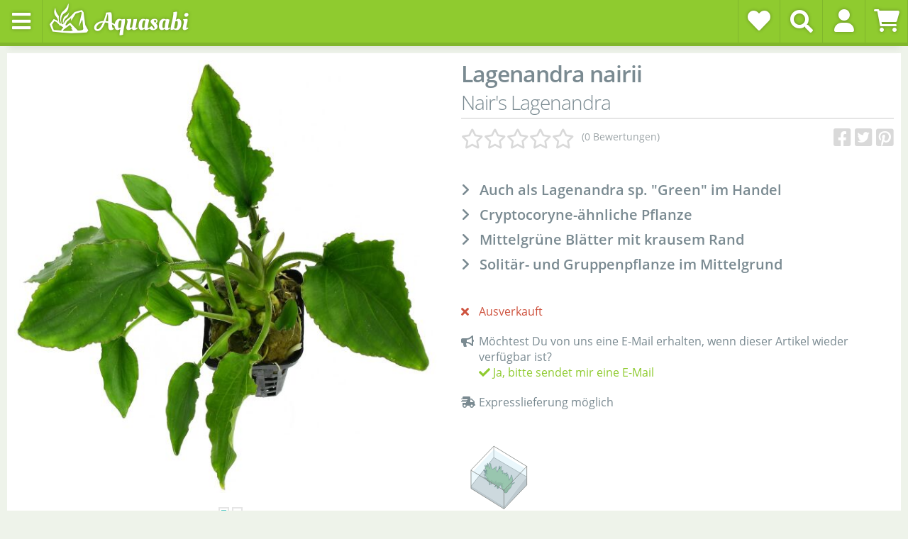

--- FILE ---
content_type: text/html; charset=utf-8
request_url: https://www.aquasabi.de/Lagenandra-nairii
body_size: 91031
content:
<!DOCTYPE html>
<html lang="de" itemscope itemtype="https://schema.org/ItemPage">
    
    <head>
<!-- The initial config of Consent Mode -->
<script type="text/javascript">
        window.dataLayer = window.dataLayer || [];
        function gtag() {dataLayer.push(arguments);}
        gtag('consent', 'default', {
            ad_storage: 'denied',
            ad_user_data: 'denied',
            ad_personalization: 'denied',
            analytics_storage: 'denied',
            wait_for_update: 2000});
        </script><!-- WS Google Tracking -->
<script async src="https://www.googletagmanager.com/gtag/js"></script><script id="ws_gt_globalSiteTag" type="application/javascript">
window.dataLayer = window.dataLayer || [];
function gtag() {dataLayer.push(arguments);}
gtag('js', new Date());
gtag('set', {'language': 'de'});</script>

<script type="application/javascript">/* Google Ads */if(typeof gtag == 'function'){gtag('config', 'AW-967310306', {'allow_enhanced_conversions': true})};</script>
<script type="application/javascript">/* Google Analytics 4 */if(typeof gtag == 'function'){gtag('config', 'G-5R3XM5R7SZ', {'anonymize_ip': true, })};</script>
<!-- END WS Google Tracking --><meta name="kk-dropper-io-token" content="76311ec9065fb3a5ff96d77dd47f1a39">
        
    
    <meta http-equiv="content-type" content="text/html; charset=utf-8">
        <meta name="viewport" content="width=device-width, initial-scale=1.0">
    <meta http-equiv="X-UA-Compatible" content="IE=edge">
        <meta name="robots" content="index, follow">

    <meta itemprop="url" content="https://www.aquasabi.de/Lagenandra-nairii">
    
        <meta name="theme-color" content="#1C1D2C">
    

        <meta property="og:site_name" content="Aquasabi">
    <meta property="og:title" content="Lagenandra nairii">
    <meta property="og:url" content="https://www.aquasabi.de/Lagenandra-nairii">

                <meta property="og:type" content="product">
        <meta itemprop="image" content="https://www.aquasabi.de/media/image/product/25615/lg/lagenandra-nairii.jpg">
        <meta property="og:image" content="https://www.aquasabi.de/media/image/product/25615/lg/lagenandra-nairii.jpg">
        <meta property="og:image:width" content="1600">
        <meta property="og:image:height" content="1600">

                    <meta property="og:description" content='Diese dekorative Lagenandra wird aus den Niederlanden unter dem Namen Lagenandra sp. "Green" geliefert. Wir haben sie anhand ihrer Blütenstände als Lagenandra nairii...'>
            <meta name="description" itemprop="description" content='Diese dekorative Lagenandra wird aus den Niederlanden unter dem Namen Lagenandra sp. "Green" geliefert. Wir haben sie anhand ihrer Blütenstände als Lagenandra nairii...'>
        
                    <meta property="og:brand" content="Wasserpflanzen">
        
        
                                <meta property="og:category" content="Raritäten">

                    <meta property="og:price:amount" content="6.9">
            <meta property="og:price:currency" content="EUR">
        
                    <meta property="og:availability" content="instock">
                

        <title itemprop="name">Lagenandra nairii | Aquasabi - Aquarium Shop</title>

                    
<style type="text/css" data-dropper-inlined="//www.aquasabi.de/plugins/kk_dropper/drops/Shared/framework.css?v=100.19.10">
._t-center{text-align:center}._t-left{text-align:left}._t-right{text-align:right}._v-middle{vertical-align:middle!important}._v-top{vertical-align:top!important}._v-bottom{vertical-align:bottom!important}._v-baseline{vertical-align:baseline!important}._m-0{margin:0!important}._m-0-top{margin-top:0!important}._m-0-bottom{margin-bottom:0!important}._m-0-right{margin-right:0!important}._m-0-left{margin-left:0!important}._m-025{margin:.25em!important}._m-025-top{margin-top:.25em!important}._m-025-bottom{margin-bottom:.25em!important}._m-025-right{margin-right:.25em!important}._m-025-left{margin-left:.25em!important}._m-05{margin:.5em!important}._m-05-top{margin-top:.5em!important}._m-05-bottom{margin-bottom:.5em!important}._m-05-right{margin-right:.5em!important}._m-05-left{margin-left:.5em!important}._m-075{margin:.75em!important}._m-075-top{margin-top:.75em!important}._m-075-bottom{margin-bottom:.75em!important}._m-075-right{margin-right:.75em!important}._m-075-left{margin-left:.75em!important}._m-1{margin:1em!important}._m-1-top{margin-top:1em!important}._m-1-bottom{margin-bottom:1em!important}._m-1-right{margin-right:1em!important}._m-1-left{margin-left:1em!important}._m-125{margin:1.25em!important}._m-125-top{margin-top:1.25em!important}._m-125-bottom{margin-bottom:1.25em!important}._m-125-right{margin-right:1.25em!important}._m-125-left{margin-left:1.25em!important}._m-15{margin:1.5em!important}._m-15-top{margin-top:1.5em!important}._m-15-bottom{margin-bottom:1.5em!important}._m-15-right{margin-right:1.5em!important}._m-15-left{margin-left:1.5em!important}._m-175{margin:1.75em!important}._m-175-top{margin-top:1.75em!important}._m-175-bottom{margin-bottom:1.75em!important}._m-175-right{margin-right:1.75em!important}._m-175-left{margin-left:1.75em!important}._m-2{margin:2em!important}._m-2-top{margin-top:2em!important}._m-2-bottom{margin-bottom:2em!important}._m-2-right{margin-right:2em!important}._m-2-left{margin-left:2em!important}._m-25{margin:2.5em!important}._m-25-top{margin-top:2.5em!important}._m-25-bottom{margin-bottom:2.5em!important}._m-25-right{margin-right:2.5em!important}._m-25-left{margin-left:2.5em!important}._m-3{margin:3em!important}._m-3-top{margin-top:3em!important}._m-3-bottom{margin-bottom:3em!important}._m-3-right{margin-right:3em!important}._m-3-left{margin-left:3em!important}._m-4{margin:4em!important}._m-4-top{margin-top:4em!important}._m-4-bottom{margin-bottom:4em!important}._m-4-right{margin-right:4em!important}._m-4-left{margin-left:4em!important}._m-5{margin:5em!important}._m-5-top{margin-top:5em!important}._m-5-bottom{margin-bottom:5em!important}._m-5-right{margin-right:5em!important}._m-5-left{margin-left:5em!important}._p-0{padding:0!important}._p-0-top{padding-top:0!important}._p-0-bottom{padding-bottom:0!important}._p-0-right{padding-right:0!important}._p-0-left{padding-left:0!important}._p-025{padding:.25em!important}._p-025-top{padding-top:.25em!important}._p-025-bottom{padding-bottom:.25em!important}._p-025-right{padding-right:.25em!important}._p-025-left{padding-left:.25em!important}._p-05{padding:.5em!important}._p-05-top{padding-top:.5em!important}._p-05-bottom{padding-bottom:.5em!important}._p-05-right{padding-right:.5em!important}._p-05-left{padding-left:.5em!important}._p-075{padding:.75em!important}._p-075-top{padding-top:.75em!important}._p-075-bottom{padding-bottom:.75em!important}._p-075-right{padding-right:.75em!important}._p-075-left{padding-left:.75em!important}._p-1{padding:1em!important}._p-1-top{padding-top:1em!important}._p-1-bottom{padding-bottom:1em!important}._p-1-right{padding-right:1em!important}._p-1-left{padding-left:1em!important}._p-125{padding:1.25em!important}._p-125-top{padding-top:1.25em!important}._p-125-bottom{padding-bottom:1.25em!important}._p-125-right{padding-right:1.25em!important}._p-125-left{padding-left:1.25em!important}._p-15{padding:1.5em!important}._p-15-top{padding-top:1.5em!important}._p-15-bottom{padding-bottom:1.5em!important}._p-15-right{padding-right:1.5em!important}._p-15-left{padding-left:1.5em!important}._p-175{padding:1.75em!important}._p-175-top{padding-top:1.75em!important}._p-175-bottom{padding-bottom:1.75em!important}._p-175-right{padding-right:1.75em!important}._p-175-left{padding-left:1.75em!important}._p-2{padding:2em!important}._p-2-top{padding-top:2em!important}._p-2-bottom{padding-bottom:2em!important}._p-2-right{padding-right:2em!important}._p-2-left{padding-left:2em!important}._p-25{padding:2.5em!important}._p-25-top{padding-top:2.5em!important}._p-25-bottom{padding-bottom:2.5em!important}._p-25-right{padding-right:2.5em!important}._p-25-left{padding-left:2.5em!important}._p-3{padding:3em!important}._p-3-top{padding-top:3em!important}._p-3-bottom{padding-bottom:3em!important}._p-3-right{padding-right:3em!important}._p-3-left{padding-left:3em!important}._p-4{padding:4em!important}._p-4-top{padding-top:4em!important}._p-4-bottom{padding-bottom:4em!important}._p-4-right{padding-right:4em!important}._p-4-left{padding-left:4em!important}._p-5{padding:5em!important}._p-5-top{padding-top:5em!important}._p-5-bottom{padding-bottom:5em!important}._p-5-right{padding-right:5em!important}._p-5-left{padding-left:5em!important}._fs-0{font-size:0!important}._fs-01{font-size:.1em!important}._fs-02{font-size:.2em!important}._fs-03{font-size:.3em!important}._fs-04{font-size:.4em!important}._fs-05{font-size:.5em!important}._fs-06{font-size:.6em!important}._fs-07{font-size:.7em!important}._fs-075{font-size:.75em!important}._fs-08{font-size:.8em!important}._fs-09{font-size:.9em!important}._fs-095{font-size:.95em!important}._fs-1{font-size:1em!important}._fs-11{font-size:1.1em!important}._fs-12{font-size:1.2em!important}._fs-13{font-size:1.3em!important}._fs-14{font-size:1.4em!important}._fs-15{font-size:1.5em!important}._fs-16{font-size:1.6em!important}._fs-17{font-size:1.7em!important}._fs-18{font-size:1.8em!important}._fs-19{font-size:1.9em!important}._fs-2{font-size:2em!important}._fs-25{font-size:2.5em!important}._fs-3{font-size:3em!important}._fs-35{font-size:3.5em!important}._fs-4{font-size:4em!important}._fs-5{font-size:5em!important}._fs-6{font-size:6em!important}._fs-7{font-size:7em!important}._left{float:left!important}._right{float:right!important}._fw-light{font-weight:300!important}._fw-normal{font-weight:400!important}._fw-bold{font-weight:700!important}._fw-heavy{font-weight:800!important}._lh-normal{line-height:normal!important}._lh-0{line-height:0!important}._lh-1{line-height:1!important}._lh-11{line-height:1.1!important}._lh-12{line-height:1.2!important}._lh-13{line-height:1.3!important}._lh-14{line-height:1.4!important}._lh-15{line-height:1.5!important}._lh-2{line-height:1.5!important}._relative{position:relative}._absolute{position:absolute}._static{position:static}._d-block{display:block}._d-inline{display:inline}._d-inline-block{display:inline-block}._d-table{display:table}._d-table-row{display:table-row}._d-table-cell{display:table-cell}._hcenter{display:table;margin-left:auto;margin-right:auto}._br-0{border-radius:0!important}._br-2{border-radius:2px!important}._b-left{border-left:1px solid #ddd!important}._b-right{border-right:1px solid #ddd!important}._b-top{border-top:1px solid #ddd!important}._b-bottom{border-bottom:1px solid #ddd!important}._b-all{border:1px solid #ddd!important}._b-none{border:0 none!important}._c-default{cursor:default!important}._c-pointer{cursor:pointer!important}._click-through{pointer-events:none!important}._o-0{opacity:0!important}._o-01{opacity:.1!important}._o-02{opacity:.2!important}._o-03{opacity:.3!important}._o-04{opacity:.4!important}._o-05{opacity:.5!important}._o-06{opacity:.6!important}._o-07{opacity:.7!important}._o-08{opacity:.8!important}._o-09{opacity:.9!important}._o-1{opacity:1!important}._o-1-hover:hover{opacity:1!important}._w-5{width:5%!important}._w-10{width:10%!important}._w-15{width:15%!important}._w-20{width:20%!important}._w-25{width:25%!important}._w-30{width:30%!important}._w-33{width:33.333333333333333%!important}._w-35{width:35%!important}._w-30{width:30%!important}._w-40{width:40%!important}._w-50{width:50%!important}._w-60{width:60%!important}._w-66{width:66%!important}._w-70{width:70%!important}._w-75{width:75%!important}._w-80{width:80%!important}._w-85{width:85%!important}._w-90{width:90%!important}._w-95{width:95%!important}._w-100{width:100%!important}._dg{display:block;clear:both}._dgw{display:flex;flex-wrap:wrap;flex-direction:row;--dg-units:12;--dg-gap-x:30px;--dg-gap-y:30px}._dg>._dgw{gap:0 var(--dg-gap-x);margin:calc(-1 * var(--dg-gap-y)/ 2) 0}._dgs{--dg-offset:0;--dg-span:var(--dg-units);display:block}._dgw>._dgs{width:calc(((var(--dg-span)/ var(--dg-units)) * 100%) - ((var(--dg-units) - var(--dg-span))/ var(--dg-units)) * var(--dg-gap-x));margin-left:calc(((var(--dg-offset)/ var(--dg-units)) * 100%) + (var(--dg-offset) * (var(--dg-gap-x)/ var(--dg-units))));padding:calc(var(--dg-gap-y)/ 2) 0}._dgb{display:none;width:100%;clear:both}i.kk-icon-svg{display:inline-block;display:inline-flex;align-self:center;line-height:1;align-items:center;position:relative;top:.125em}i.kk-icon-svg>svg{height:1em;fill:currentColor}i.kk-icon-boxed{width:1em;text-align:center}.kk-loader,.kk-loader:after,.kk-loader:before{animation:kk_loader 1s infinite ease-in-out;width:1em;height:4em}.kk-loader{text-indent:-9999em;position:relative;font-size:11px;transform:translateZ(0);animation-delay:-.16s;margin:0 auto;top:50px}.kk-loader:after,.kk-loader:before{position:absolute;top:0;content:''}.kk-loader:before{left:-1.5em;animation-delay:-.32s}.kk-loader:after{left:1.5em}@keyframes kk_loader{0%,100%,80%{box-shadow:0 0;height:4em}40%{box-shadow:0 -2em;height:5em}}.kk-drop-lazy-load-container{position:relative}.kk-drop-lazy-load-container .kk-loader{opacity:.15;position:absolute;left:50%;transform:translateX(-50%) translateZ(0)}
</style>
<style type="text/css" data-dropper-inlined="//www.aquasabi.de/plugins/kk_dropper/drops/KK_FlexLayout/gridsystem.css?v=2.0.2">
.kk-flexlayout{display:block}.grid-system{display:inline-block;width:100%;vertical-align:top}.grid-system.equal-spaces>.grid-system-row>.grid-space.equal-space{display:flex;flex-direction:column}.grid-system.equal-spaces>.grid-system-row>.grid-space.equal-space>div{flex:auto}.grid-space.grid-space-hidden{padding:0!important}
</style>
<style type="text/css" data-dropper-inlined="//www.aquasabi.de/plugins/kk_dropper/drops/Shared/kkItemSlider/kkItemSlider.css?v=100.19.10">
.kk-item-slider-style-wrap,.kk-item-slider-style-wrap *{-moz-box-sizing:border-box;box-sizing:border-box;-webkit-user-select:none;-moz-user-select:none;user-select:none}.kk-item-slider-style-wrap .kk-item-slider{transition:opacity .3s;will-change:transition,transform,opacity}.kk-item-slider-style-wrap.has-nav.kk-slider-horizontal .kk-item-slider{padding:0 30px}.kk-item-slider-style-wrap.has-nav.kk-slider-vertical .kk-item-slider{padding:30px 0;overflow:hidden}.kk-item-slider-style-wrap{position:relative;display:inline-block;width:100%}.kk-item-slider-root{overflow:hidden!important;position:relative!important;padding:0!important;margin:0!important;width:100%;height:100%}.kk-slider-vertical .kk-slider-item{width:auto}.kk-slider-vertical .kk-item-slider{overflow:hidden}.kk-item-slider{white-space:nowrap;overflow:hidden}.kk-item-slider.initialized{position:absolute!important;padding:0!important;margin:0!important;top:0;left:0;white-space:nowrap!important;overflow:visible!important}.kk-slider-item{margin:0!important;min-width:0!important;transition:none!important;display:inline-block!important;white-space:normal}.kk-item-slider-next,.kk-item-slider-prev{position:absolute;cursor:pointer;opacity:.5;-webkit-user-select:none;-moz-user-select:none;user-select:none;transition:opacity .1s}.kk-slider-horizontal .kk-item-slider-next,.kk-slider-horizontal .kk-item-slider-prev{top:0;bottom:0;width:30px;background:url(/plugins/kk_dropper/drops/Shared/kkItemSlider/img/arrow-left.png) no-repeat center center;background-size:20px auto}.kk-slider-horizontal .kk-item-slider-prev{left:0}.kk-slider-horizontal .kk-item-slider-next{right:0;background-image:url(/plugins/kk_dropper/drops/Shared/kkItemSlider/img/arrow-right.png)}.kk-slider-vertical .kk-item-slider-next,.kk-slider-vertical .kk-item-slider-prev{left:0;right:0;height:30px;background:url(/plugins/kk_dropper/drops/Shared/kkItemSlider/img/arrow-up.png) no-repeat center center;background-size:auto 20px}.kk-slider-vertical .kk-item-slider-prev{top:0}.kk-slider-vertical .kk-item-slider-next{bottom:0;background-image:url(/plugins/kk_dropper/drops/Shared/kkItemSlider/img/arrow-down.png)}.kk-item-slider-next:hover,.kk-item-slider-prev:hover{opacity:1}.kk-item-slider-next.disallowed,.kk-item-slider-prev.disallowed{opacity:.15}.kk-item-slider-style-wrap.all-visible .kk-item-slider-next,.kk-item-slider-style-wrap.all-visible .kk-item-slider-prev{display:none}.kk-item-slider.items-1>li,.kk-item-slider.kk-slider-items-1>div{width:100%}.kk-item-slider.kk-slider-items-2>div,.kk-item-slider.kk-slider-items-2>li{width:50%}.kk-item-slider.kk-slider-items-3>div,.kk-item-slider.kk-slider-items-3>li{width:33.3%}.kk-item-slider.kk-slider-items-4>div,.kk-item-slider.kk-slider-items-4>li{width:25%}.kk-item-slider.kk-slider-items-5>div,.kk-item-slider.kk-slider-items-5>li{width:20%}.kk-item-slider.kk-slider-items-6>div,.kk-item-slider.kk-slider-items-6>li{width:16.66%}.kk-item-slider.kk-slider-items-7>div,.kk-slider-items-7>li{width:14.28%}.kk-item-slider.kk-item-slider.kk-slider-items-8>div,.kk-item-slider.kk-slider-items-8>li{width:12.5%}
</style>
<style type="text/css" data-dropper-inlined="//www.aquasabi.de/plugins/kk_dropper/drops/KK_FlexMenu/css/flexmenu.css?v=1.1.2">
.kk-fm,.kk-fm *{-moz-box-sizing:border-box;box-sizing:border-box}.kk-fm{width:100%;position:relative;text-align:left;--kk-fm-submenu-max-height:calc(100vh - 200px)}.kk-fm:after{content:"";display:table;clear:both}.kk-fm.kk-fm-mobile{transform:translate3d(0,0,0)}.kk-fm.kk-fm-mobile:hover{transform:none}html.kk-fm-mobile-noscroll,html.kk-fm-mobile-noscroll body{overflow:hidden;pointer-events:none}.kk-fm-mobile-noscroll .kk-fm{pointer-events:all}@media screen and (max-width:767px){.kk-fm .kk-fm-center-container{padding:0}}.kk-fm .kk-fm-entry-wrapper{display:flex;transition:opacity .1s ease-in;width:100%;overflow:hidden;position:relative}@media screen and (max-width:785px){.kk-fm .kk-fm-entry-wrapper{opacity:0}}.kk-fm.kk-fm-initialized .kk-fm-entry-wrapper{opacity:1;overflow:visible}.kk-fm a{pointer-events:none}.kk-fm.kk-fm-initialized a{pointer-events:all}.kk-fm .kk-fm-hidden{display:none!important}.kk-fm.kk-fm-sticky{position:fixed;backface-visibility:hidden;margin-top:0!important;top:0;z-index:12;transform:translate3d(0,0,0)}@media screen and (max-width:785px){header .kk-fm{margin-bottom:1em}}.kk-fm .kk-fm-section-heading{font-weight:700;font-size:1.05em}#header-branding>.kk-fm{margin-top:1em}.kk-fm-entry-visible-lg,.kk-fm-entry-visible-md,.kk-fm-entry-visible-sm,.kk-fm-entry-visible-sticky,.kk-fm-entry-visible-xs{display:none!important}@media screen and (max-width:767px){.kk-fm-entry-visible-xs{display:block!important;display:flex!important}}@media screen and (min-width:768px) and (max-width:991px){.kk-fm-entry-visible-sm{display:block!important;display:flex!important}}@media screen and (min-width:992px) and (max-width:1199px){.kk-fm-entry-visible-md{display:block!important;display:flex!important}}@media screen and (min-width:1200px){.kk-fm-entry-visible-lg{display:block!important;display:flex!important}}.kk-fm .kk-fm-entry.kk-fm-entry-visible-sticky,.kk-fm.kk-fm-sticky .kk-fm-entry.kk-fm-entry-hidden-sticky{display:none!important}.kk-fm.kk-fm-sticky .kk-fm-entry.kk-fm-entry-visible-sticky{display:block!important;display:flex!important}.kk-fm .kk-fm-entry-group,.kk-fm .kk-fm-hidden-entries-container{display:flex;flex:1 1 auto}.kk-fm .kk-fm-entry-group{flex-wrap:nowrap;white-space:nowrap}.kk-fm .kk-fm-hidden-entries-container{flex-wrap:wrap;white-space:normal;position:relative}.kk-fm .kk-fm-entry-group-right{justify-content:flex-end}.kk-fm .kk-fm-entry{display:flex;vertical-align:baseline;border-color:transparent;transition:opacity .2s;max-width:100%}.kk-fm .kk-fm-entry .kk-fm-entry-label{padding:1em;display:flex;max-width:100%;overflow:hidden;text-decoration:none;vertical-align:middle;white-space:nowrap;align-items:center;flex:0 1 auto;transition:color .2s,background-color .2s}.kk-fm .kk-fm-entry .kk-fm-entry-label:not([href]){cursor:default}.kk-fm .kk-fm-entry .kk-fm-entry-label:hover{text-decoration:none}.kk-fm .kk-fm-entry-label .kk-fm-caret-down{margin-left:.25em}.kk-fm .kk-fm-entry-label .kk-fm-entry-icon{max-height:1em;line-height:0;vertical-align:text-bottom;margin-right:.5em}.kk-fm .kk-fm-entry-label .kk-fm-entry-font-icon+span{margin-left:.5em}.kk-fm .kk-fm-entry-group-left .kk-fm-entry{border-right-width:1px;border-right-style:solid}.kk-fm .kk-fm-entry-group-right .kk-fm-entry,.kk-fm .kk-fm-entry-type-toggler{border-left-width:1px;border-left-style:solid}.kk-fm .kk-fm-hidden-entries-container .kk-fm-entry{border-top-width:1px;border-top-style:solid}.kk-fm .kk-fm-entry.kk-fm-entry-type-toggler-left{order:-1;border-left:0 none;border-right-style:solid;border-right-width:1px}.kk-fm .kk-fm-entry.kk-fm-entry-type-toggler .kk-fm-entry-label{cursor:pointer}.kk-fm .kk-fm-entry-type-logo .kk-fm-entry-label{padding-top:.5em;padding-bottom:.5em;background:0 0!important}.kk-fm .kk-fm-entry.kk-fm-entry-type-logo .kk-fm-entry-icon{margin-right:0;max-height:2em}.kk-fm .kk-fm-entry.kk-fm-entry-type-search .kk-fm-entry-label{padding:.6em .5em}.kk-fm .kk-fm-entry.kk-fm-entry-type-search .kk-fm-search-icon{font-size:.9em}.kk-fm .kk-fm-entry.kk-fm-entry-type-search .kk-fm-search--wrapper{background:rgba(255,255,255,.15);padding:.4em .75em .4em 1em;transition:background .2s;border-radius:30px;display:flex;width:100%}.kk-fm .kk-fm-entry.kk-fm-entry-type-search.kk-fm-active .kk-fm-search--wrapper,.kk-fm .kk-fm-entry.kk-fm-entry-type-search.kk-fm-hover .kk-fm-search--wrapper{background:rgba(128,128,128,0)!important}.kk-fm .kk-fm-entry.kk-fm-entry-type-search .kk-fm-search--input{background:0 0;border-radius:0;border:0 none;outline:0;height:100%;width:130px;text-shadow:none;box-shadow:none;font-size:1em;padding:0;text-align:left;color:inherit;flex:1 1 auto}.kk-fm .kk-fm-entry.kk-fm-entry-type-search .kk-fm-search--input:focus{text-align:left}.kk-fm .kk-fm-search--input::-webkit-input-placeholder{color:inherit!important;opacity:.7}.kk-fm .kk-fm-search--input::-moz-placeholder{color:inherit!important;opacity:.7}.kk-fm .kk-fm-search--input:-moz-placeholder{color:inherit!important;opacity:.7}.kk-fm .kk-fm-search--input:-ms-input-placeholder{color:inherit!important;opacity:.7}.kk-fm .kk-fm-entry.kk-fm-entry-type-search .kk-fm-search--input:focus{text-align:left;outline:0}.kk-fm .kk-fm-entry.kk-fm-entry-type-cart .kk-fm-entry-font-icon{margin-right:0}.kk-fm .kk-fm-entry.kk-fm-entry-type-cart .kk-fm-cart-count{font-weight:700;margin-right:.5em;font-style:italic;display:inline-block;border:1px solid;line-height:1;border-radius:.7em;padding:.1em .4em}.kk-fm .kk-fm-hidden-entries-container{width:100%;background:rgba(0,0,0,.1)}.kk-fm .kk-fm-hidden-entries-container .kk-fm-entry,.kk-fm .kk-fm-hidden-entries-container .kk-fm-entry .kk-fm-entry-label{width:100%}@media screen and (min-width:786px){.kk-fm .kk-fm-hidden-entries-container .kk-fm-entry{flex:1 50%}.kk-fm .kk-fm-hidden-entries-container .kk-fm-entry:nth-child(2n){border-left-style:solid;border-left-width:1px}}.kk-fm .kk-fm-hidden-entries-container .kk-fm-entry .kk-fm-entry-label{display:flex}.kk-fm .kk-fm-hidden-entries-container .kk-fm-entry .kk-fm-entry-label--name{flex:1 1 auto}.kk-fm .kk-fm-hidden-entries-container .kk-fm-entry .kk-fm-entry-label .kk-fm-caret-down{flex:0 1 auto}.kk-fm .kk-fm-hidden-entries-container .kk-fm-entry .kk-fm-submenu{left:0!important;max-width:none!important}.kk-fm .kk-fm-submenu{position:absolute;left:0;right:0;top:100%;overflow-y:auto;max-height:var(--kk-fm-submenu-max-height);background:#fafafa;box-shadow:0 9px 37px rgba(0,0,0,.2),0 0 0 1px rgba(0,0,0,.1);border-radius:0 0 4px 4px;width:100%;opacity:0;visibility:hidden;z-index:10;pointer-events:none;white-space:normal}.kk-fm .kk-fm-entry.kk-fm-active .kk-fm-submenu{opacity:1;z-index:11;pointer-events:all;visibility:visible}.kk-fm.kk-fm-sticky .kk-fm-submenu{overflow-y:auto;max-height:var(--kk-fm-submenu-max-height)}.kk-fm.kk-fm-mobile .kk-fm-entry .kk-fm-submenu{position:fixed;top:0!important;left:0!important;height:100%;max-height:none;width:100%;min-width:initial;max-width:1140px;margin:0 auto}.kk-fm.kk-fm-mobile .kk-fm-entry.kk-fm-active .kk-fm-submenu{overflow-y:auto;-webkit-overflow-scrolling:touch;-webkit-backface-visibility:hidden}.kk-fm .kk-fm-submenu .kk-fm-link{color:inherit}.kk-fm .kk-fm-submenu .kk-fm-submenu--info{display:none;text-align:left;overflow:hidden;line-height:1;white-space:nowrap;text-decoration:none;align-items:center;top:0;z-index:2}.kk-fm.kk-fm-mobile .kk-fm-submenu .kk-fm-submenu--info{display:flex;position:sticky;-webkit-backdrop-filter:blur(10px);backdrop-filter:blur(30px)}.kk-fm .kk-fm-submenu--info .kk-fm-submenu--close{float:right;line-height:1;font-size:1.75em;padding:.5em 1em;flex:0}.kk-fm .kk-fm-submenu--info .kk-fm-link{padding:1em 1.5em;flex:1 1 auto;overflow:hidden;text-overflow:ellipsis}.kk-fm .kk-fm-submenu .kk-fm-submenu-loader{display:block;height:0;transition:opacity .4s,margin .4s,visibility .4s 0s;opacity:1}.kk-fm .kk-fm-submenu.kk-fm-submenu-loaded .kk-fm-submenu-loader{opacity:0;visibility:hidden;margin:0 auto}.kk-fm .kk-fm-submenu .kk-fm-submenu-loader:before{content:"";display:block;position:absolute;top:70px;left:50%;margin-left:-30px;width:60px;height:60px;border-radius:50%;border:1px solid rgba(128,128,128,.5);border-right-color:inherit;animation:kk-fm-loader .6s infinite linear;transform-origin:50% 50%}@keyframes kk-fm-loader{0%{transform:rotate(0)}100%{transform:rotate(359deg)}}.kk-fm .kk-fm-submenu .kk-fm-submenu-ajax-content{display:block;width:100%;left:0;right:0;height:200px;opacity:0;min-height:200px;max-height:200px;transition:opacity .5s,max-height 2s}.kk-fm .kk-fm-submenu.kk-fm-submenu-loaded .kk-fm-submenu-ajax-content{position:static;max-height:5000px;height:auto;opacity:1}.kk-fm.kk-fm-anim-none .kk-fm-submenu{transiton:none}.kk-fm.kk-fm-anim-none .kk-fm-entry.kk-fm-active .kk-fm-submenu{transiton:none}.kk-fm.kk-fm-anim-fade .kk-fm-submenu{transition:opacity .2s,visibility 0s .2s}.kk-fm.kk-fm-anim-fade .kk-fm-entry.kk-fm-active .kk-fm-submenu{transition:opacity .2s}.kk-fm.kk-fm-anim-grow .kk-fm-submenu{transform:scaleY(.9);transform-origin:50% 0;transition:transform 0s .3s,opacity .3s,visibility 0s .3s}.kk-fm.kk-fm-anim-grow .kk-fm-entry.kk-fm-active .kk-fm-submenu{transform:scaleY(1);transition:transform .3s,opacity .2s}.kk-fm.kk-fm-anim-wobble .kk-fm-submenu{transform:rotateX(90deg);transform-origin:50% 0;transition:transform 0s .3s,opacity .3s,visibility 0s .3s}.kk-fm.kk-fm-anim-wobble .kk-fm-entry.kk-fm-active .kk-fm-submenu{transform:rotateX(0);transition:transform .4s cubic-bezier(.25,.1,.32,1.89),opacity 150ms}@media screen and (max-width:1140px){.kk-fm.kk-fm-mobile .kk-fm-submenu{opacity:0;transform:translateX(-100vw);transform-origin:50% 0;transition:transform .3s ease-in-out,opacity .1s .2s,visibility 0s .3s!important}.kk-fm.kk-fm-mobile .kk-fm-entry.kk-fm-active .kk-fm-submenu{opacity:1;transform:translateX(0);transition:transform 250ms ease-out,opacity 50ms!important}}.kk-fm .kk-fm-boxarea{position:relative;display:flex;flex-flow:row wrap;padding:1em}.kk-fm .kk-fm-box{display:flex;flex-flow:column wrap;flex:1 0 16.875em;margin:0;min-width:16.875em;max-width:100%}.kk-fm .kk-fm-box.kk-fm-box-top{order:0;flex:3 100%}.kk-fm .kk-fm-box.kk-fm-box-left{order:1}.kk-fm .kk-fm-box.kk-fm-box-center{flex:2 0 33.75em;order:2}.kk-fm .kk-fm-box.kk-fm-box-right{order:3}.kk-fm .kk-fm-box.kk-fm-box-bottom{order:4;flex:3 100%}.kk-fm-content-wrapper{width:100%;padding:.75em;display:flex;flex:auto}.kk-fm .kk-fm-content{flex:auto;position:relative;width:100%;display:flex;flex-direction:column}.kk-fm .kk-fm-content.kk-fm-content-framed{background:#fff;border:1px solid #e0e0e0;border-radius:3px}.kk-fm .kk-fm-content .kk-fm-content-body{position:relative;padding:0;flex:1 0 auto}.kk-fm .kk-fm-content.kk-fm-content-framed .kk-fm-content-body{padding:1.5em}.kk-fm .kk-fm-content.kk-fm-content-framed .kk-fm-content-body.kk-fm-content-body--nopadding{padding:0}.kk-fm .kk-fm-content-title{margin:0;border-bottom:1px solid #e0e0e0;flex:0 1 auto}.kk-fm .kk-fm-content-framed .kk-fm-content-title{padding:.75em 1.5em}.kk-fm .kk-fm-content.kk-fm-content-unframed .kk-fm-content-title{text-align:left;padding:.75em 0;margin-bottom:1.5em}.kk-fm .kk-fm-content-body>:first-child{margin-top:0!important}.kk-fm .kk-fm-content-body>:last-child{margin-bottom:0!important}.kk-fm .kk-fm-img{max-width:100%}.kk-fm .kk-fm-listing{clear:both;display:inline-block;width:100%}.kk-fm-grid{display:block!important;display:flex!important;flex-wrap:wrap;text-align:left;width:100%;padding:0}.kk-fm-grid:after{content:"";clear:both;display:block}.kk-fm-grid-item{display:block!important;float:left;margin:0!important}.kk-fm .kk-fm-content-description--image{float:left;margin:0 1.5em .5em 0}.kk-fm .kk-fm-content-description--text{opacity:.8}.kk-fm .kk-fm-content-description--title{color:inherit;font-size:1.75em;line-height:1.1}.kk-fm .kk-fm-content-description--title+.kk-fm-content-description--text{margin-top:.75em}@media screen and (max-width:767px){.kk-fm .kk-fm-content-description--title{font-size:1.5em}}.kk-fm .kk-fm-listing .kk-fm-listing--item{display:block;float:left}.kk-fm .kk-fm-listing .kk-fm-listing--item-wrapper{padding:.75em;text-align:center}.kk-fm .kk-fm-listing .kk-fm-listing--item-name{display:block;margin-top:.5em;white-space:nowrap}.kk-fm .kk-fm-listing--slider .kk-fm-listing--item{float:none;width:auto;min-width:0}.kk-fm .kk-fm-listing--slider .kk-fm-listing--item-name{overflow:hidden;text-overflow:ellipsis}.kk-fm .kk-fm-content-body .kk-fm-listing--linklist{display:inline-block}.kk-fm .kk-fm-listing--linklist-level0{display:block;padding:0 2em 0 0;float:left}.kk-fm .kk-fm-listing--linklist-label{padding:.25em 0;display:block}.kk-fm .kk-fm-listing--linklist-level0>.kk-fm-listing--linklist-label{display:block;white-space:normal}.kk-fm .kk-fm-listing--linklist-level1>.kk-fm-listing--linklist-label{white-space:nowrap;overflow:hidden;text-overflow:ellipsis}.kk-fm .kk-fm-listing--linklist-group{margin-top:.25em;margin-bottom:1em}.kk-fm .kk-fm-listing--item-more{font-style:italic;white-space:nowrap;opacity:.7;font-size:.95em}.kk-fm .kk-fm-listing--index-group{display:block;padding:0 2em .5em 0;float:left}.kk-fm .kk-fm-listing--index-letter{font-size:1.1em;display:block}
</style>
<style type="text/css" data-dropper-inlined="//www.aquasabi.de/plugins/kk_dropper/integrations/INT_Nova/css/style.css?v=1.1.3">
.int-nova-article-wrapper.product-wrapper{height:auto!important}
</style>
<meta name="kk-dropper-stylesheets" content="">
<link rel="canonical" href="https://www.aquasabi.de/Lagenandra-nairii">
        
        

        
            <link rel="icon" href="https://www.aquasabi.de/favicon.ico" sizes="48x48">
            <link rel="icon" href="https://www.aquasabi.de/favicon.svg" sizes="any" type="image/svg+xml">
            <link rel="apple-touch-icon" href="https://www.aquasabi.de/apple-touch-icon.png">
            <link rel="manifest" href="https://www.aquasabi.de/site.webmanifest">
            <meta name="msapplication-TileColor" content="#1C1D2C">
            <meta name="msapplication-TileImage" content="https://www.aquasabi.de/mstile-144x144.png">
        
        
            <meta name="theme-color" content="#1C1D2C">
        

        
    
                                                    
                <style id="criticalCSS">
                    
    @charset "UTF-8";#shop-nav .counter-badge,header #burger-menu,header,#mainNavigation .mobileNavigation{text-shadow:0 0 5px rgba(0,0,0,.3)}:root{--blue: #007bff;--indigo: #6610f2;--purple: #6f42c1;--pink: #e83e8c;--red: #ce533f;--orange: #fd7e14;--yellow: #ffc018;--green: #8FCB2F;--teal: #50c8c6;--cyan: #17a2b8;--white: #ffffff;--gray: #707070;--gray-dark: #343a40;--primary: #ffc018;--secondary: rgba(255, 192, 24, 0.5);--light: #ffffff;--dark: #555555;--primary: #ffc018;--secondary: rgba(255, 192, 24, 0.5);--success: #8FCB2F;--info: #50c8c6;--warning: #ffc018;--danger: #ce533f;--light: #ffffff;--dark: #555555;--gray: #707070;--gray-light: #f5f7fa;--gray-medium: #ebebeb;--gray-dark: #9b9b9b;--gray-darker: #525252;--breakpoint-xs: 0;--breakpoint-sm: 768px;--breakpoint-md: 996px;--breakpoint-lg: 1440px;--breakpoint-xl: 1850px;--font-family-sans-serif: "Open Sans", sans-serif;--font-family-monospace: SFMono-Regular, Menlo, Monaco, Consolas, "Liberation Mono", "Courier New", monospace}*,*::before,*::after{box-sizing:border-box}html{font-family:sans-serif;line-height:1.15;-webkit-text-size-adjust:100%;-webkit-tap-highlight-color:rgba(0,0,0,0)}article,aside,figcaption,figure,footer,header,hgroup,main,nav,section{display:block}body{margin:0;font-family:"Open Sans",sans-serif;font-size:1rem;font-weight:400;line-height:1.5;color:#7a8a91;text-align:left;background-color:#f5f7fa}[tabindex="-1"]:focus:not(:focus-visible){outline:0 !important}hr{box-sizing:content-box;height:0;overflow:visible}h1,h2,h3,h4,h5,h6{margin-top:0;margin-bottom:1.25rem}p{margin-top:0;margin-bottom:1rem}abbr[title],abbr[data-original-title]{text-decoration:underline;-webkit-text-decoration:underline dotted;text-decoration:underline dotted;cursor:help;border-bottom:0;-webkit-text-decoration-skip-ink:none;text-decoration-skip-ink:none}address{margin-bottom:1rem;font-style:normal;line-height:inherit}ol,ul,dl{margin-top:0;margin-bottom:1rem}ol ol,ul ul,ol ul,ul ol{margin-bottom:0}dt{font-weight:600}dd{margin-bottom:.5rem;margin-left:0}blockquote{margin:0 0 1rem}b,strong{font-weight:bolder}small{font-size:80%}sub,sup{position:relative;font-size:75%;line-height:0;vertical-align:baseline}sub{bottom:-0.25em}sup{top:-0.5em}a{color:#8fcb2f;text-decoration:none;background-color:transparent}a:hover{color:#8fcb2f;text-decoration:underline}a:not([href]):not([class]){color:inherit;text-decoration:none}a:not([href]):not([class]):hover{color:inherit;text-decoration:none}pre,code,kbd,samp{font-family:SFMono-Regular,Menlo,Monaco,Consolas,"Liberation Mono","Courier New",monospace;font-size:1em}pre{margin-top:0;margin-bottom:1rem;overflow:auto;-ms-overflow-style:scrollbar}figure{margin:0 0 1rem}img{vertical-align:middle;border-style:none}svg{overflow:hidden;vertical-align:middle}table{border-collapse:collapse}caption{padding-top:10px;padding-bottom:10px;color:#707070;text-align:left;caption-side:bottom}th{text-align:inherit;text-align:-webkit-match-parent}label{display:inline-block;margin-bottom:.5rem}button{border-radius:0}button:focus:not(:focus-visible){outline:0}input,button,select,optgroup,textarea{margin:0;font-family:inherit;font-size:inherit;line-height:inherit}button,input{overflow:visible}button,select{text-transform:none}[role=button]{cursor:pointer}select{word-wrap:normal}button,[type=button],[type=reset],[type=submit]{-webkit-appearance:button}button:not(:disabled),[type=button]:not(:disabled),[type=reset]:not(:disabled),[type=submit]:not(:disabled){cursor:pointer}button::-moz-focus-inner,[type=button]::-moz-focus-inner,[type=reset]::-moz-focus-inner,[type=submit]::-moz-focus-inner{padding:0;border-style:none}input[type=radio],input[type=checkbox]{box-sizing:border-box;padding:0}textarea{overflow:auto;resize:vertical}fieldset{min-width:0;padding:0;margin:0;border:0}legend{display:block;width:100%;max-width:100%;padding:0;margin-bottom:.5rem;font-size:1.5rem;line-height:inherit;color:inherit;white-space:normal}progress{vertical-align:baseline}[type=number]::-webkit-inner-spin-button,[type=number]::-webkit-outer-spin-button{height:auto}[type=search]{outline-offset:-2px;-webkit-appearance:none}[type=search]::-webkit-search-decoration{-webkit-appearance:none}::-webkit-file-upload-button{font:inherit;-webkit-appearance:button}output{display:inline-block}summary{display:list-item;cursor:pointer}template{display:none}[hidden]{display:none !important}.img-fluid{max-width:100%;height:auto}.img-thumbnail{padding:.25rem;background-color:#f5f7fa;border:1px solid #dee2e6;border-radius:0;box-shadow:0 1px 2px rgba(0,0,0,.075);max-width:100%;height:auto}.figure{display:inline-block}.figure-img{margin-bottom:.5rem;line-height:1}.figure-caption{font-size:90%;color:#707070}code{font-size:87.5%;color:#e83e8c;word-wrap:break-word}a>code{color:inherit}kbd{padding:.2rem .4rem;font-size:87.5%;color:#fff;background-color:#212529;border-radius:.125rem;box-shadow:inset 0 -0.1rem 0 rgba(0,0,0,.25)}kbd kbd{padding:0;font-size:100%;font-weight:600;box-shadow:none}pre{display:block;font-size:87.5%;color:#212529}pre code{font-size:inherit;color:inherit;word-break:normal}.pre-scrollable{max-height:340px;overflow-y:scroll}.container,.drop-container,.container-fluid,.container-xl,.container-lg,.container-md,.container-sm{width:100%;padding-right:.625rem;padding-left:.625rem;margin-right:auto;margin-left:auto}@media(min-width: 768px){.container-sm,.container,.drop-container{max-width:758px}}@media(min-width: 996px){.container-md,.container-sm,.container,.drop-container{max-width:996px}}@media(min-width: 1440px){.container-lg,.container-md,.container-sm,.container,.drop-container{max-width:1436px}}@media(min-width: 1850px){.container-xl,.container-lg,.container-md,.container-sm,.container,.drop-container{max-width:1830px}}.row{display:flex;flex-wrap:wrap;margin-right:-0.625rem;margin-left:-0.625rem}.no-gutters{margin-right:0;margin-left:0}.no-gutters>.col,.no-gutters>[class*=col-]{padding-right:0;padding-left:0}.col-xl,.col-xl-auto,.col-xl-12,.col-xl-11,.col-xl-10,.col-xl-9,.col-xl-8,.col-xl-7,.col-xl-6,.col-xl-5,.col-xl-4,.col-xl-3,.col-xl-2,.col-xl-1,.col-lg,.col-lg-auto,.col-lg-12,.col-lg-11,.col-lg-10,.col-lg-9,.col-lg-8,.col-lg-7,.col-lg-6,.col-lg-5,.col-lg-4,.col-lg-3,.col-lg-2,.col-lg-1,.col-md,.col-md-auto,.col-md-12,.col-md-11,.col-md-10,.col-md-9,.col-md-8,.col-md-7,.col-md-6,.col-md-5,.col-md-4,.col-md-3,.col-md-2,.col-md-1,.col-sm,.col-sm-auto,.col-sm-12,.col-sm-11,.col-sm-10,.col-sm-9,.col-sm-8,.col-sm-7,.col-sm-6,.col-sm-5,.col-sm-4,.col-sm-3,.col-sm-2,.col-sm-1,.col,.col-auto,.col-12,.col-xs-12,.col-11,.col-xs-11,.col-10,.col-xs-10,.col-9,.col-xs-9,.col-8,.col-xs-8,.col-7,.col-xs-7,.col-6,.col-xs-6,.col-5,.col-xs-5,.col-4,.col-xs-4,.col-3,.col-xs-3,.col-2,.col-xs-2,.col-1,.col-xs-1{position:relative;width:100%;padding-right:.625rem;padding-left:.625rem}.col{flex-basis:0;flex-grow:1;max-width:100%}.row-cols-1>*{flex:0 0 100%;max-width:100%}.row-cols-2>*{flex:0 0 50%;max-width:50%}.row-cols-3>*{flex:0 0 33.3333333333%;max-width:33.3333333333%}.row-cols-4>*{flex:0 0 25%;max-width:25%}.row-cols-5>*{flex:0 0 20%;max-width:20%}.row-cols-6>*{flex:0 0 16.6666666667%;max-width:16.6666666667%}.col-auto{flex:0 0 auto;width:auto;max-width:100%}.col-1,.col-xs-1{flex:0 0 8.33333333%;max-width:8.33333333%}.col-2,.col-xs-2{flex:0 0 16.66666667%;max-width:16.66666667%}.col-3,.col-xs-3{flex:0 0 25%;max-width:25%}.col-4,.col-xs-4{flex:0 0 33.33333333%;max-width:33.33333333%}.col-5,.col-xs-5{flex:0 0 41.66666667%;max-width:41.66666667%}.col-6,.col-xs-6{flex:0 0 50%;max-width:50%}.col-7,.col-xs-7{flex:0 0 58.33333333%;max-width:58.33333333%}.col-8,.col-xs-8{flex:0 0 66.66666667%;max-width:66.66666667%}.col-9,.col-xs-9{flex:0 0 75%;max-width:75%}.col-10,.col-xs-10{flex:0 0 83.33333333%;max-width:83.33333333%}.col-11,.col-xs-11{flex:0 0 91.66666667%;max-width:91.66666667%}.col-12,.col-xs-12{flex:0 0 100%;max-width:100%}.order-first{order:-1}.order-last{order:13}.order-0{order:0}.order-1{order:1}.order-2{order:2}.order-3{order:3}.order-4{order:4}.order-5{order:5}.order-6{order:6}.order-7{order:7}.order-8{order:8}.order-9{order:9}.order-10{order:10}.order-11{order:11}.order-12{order:12}.offset-1{margin-left:8.33333333%}.offset-2{margin-left:16.66666667%}.offset-3{margin-left:25%}.offset-4{margin-left:33.33333333%}.offset-5{margin-left:41.66666667%}.offset-6{margin-left:50%}.offset-7{margin-left:58.33333333%}.offset-8{margin-left:66.66666667%}.offset-9{margin-left:75%}.offset-10{margin-left:83.33333333%}.offset-11{margin-left:91.66666667%}@media(min-width: 768px){.col-sm{flex-basis:0;flex-grow:1;max-width:100%}.row-cols-sm-1>*{flex:0 0 100%;max-width:100%}.row-cols-sm-2>*{flex:0 0 50%;max-width:50%}.row-cols-sm-3>*{flex:0 0 33.3333333333%;max-width:33.3333333333%}.row-cols-sm-4>*{flex:0 0 25%;max-width:25%}.row-cols-sm-5>*{flex:0 0 20%;max-width:20%}.row-cols-sm-6>*{flex:0 0 16.6666666667%;max-width:16.6666666667%}.col-sm-auto{flex:0 0 auto;width:auto;max-width:100%}.col-sm-1{flex:0 0 8.33333333%;max-width:8.33333333%}.col-sm-2{flex:0 0 16.66666667%;max-width:16.66666667%}.col-sm-3{flex:0 0 25%;max-width:25%}.col-sm-4{flex:0 0 33.33333333%;max-width:33.33333333%}.col-sm-5{flex:0 0 41.66666667%;max-width:41.66666667%}.col-sm-6{flex:0 0 50%;max-width:50%}.col-sm-7{flex:0 0 58.33333333%;max-width:58.33333333%}.col-sm-8{flex:0 0 66.66666667%;max-width:66.66666667%}.col-sm-9{flex:0 0 75%;max-width:75%}.col-sm-10{flex:0 0 83.33333333%;max-width:83.33333333%}.col-sm-11{flex:0 0 91.66666667%;max-width:91.66666667%}.col-sm-12{flex:0 0 100%;max-width:100%}.order-sm-first{order:-1}.order-sm-last{order:13}.order-sm-0{order:0}.order-sm-1{order:1}.order-sm-2{order:2}.order-sm-3{order:3}.order-sm-4{order:4}.order-sm-5{order:5}.order-sm-6{order:6}.order-sm-7{order:7}.order-sm-8{order:8}.order-sm-9{order:9}.order-sm-10{order:10}.order-sm-11{order:11}.order-sm-12{order:12}.offset-sm-0{margin-left:0}.offset-sm-1{margin-left:8.33333333%}.offset-sm-2{margin-left:16.66666667%}.offset-sm-3{margin-left:25%}.offset-sm-4{margin-left:33.33333333%}.offset-sm-5{margin-left:41.66666667%}.offset-sm-6{margin-left:50%}.offset-sm-7{margin-left:58.33333333%}.offset-sm-8{margin-left:66.66666667%}.offset-sm-9{margin-left:75%}.offset-sm-10{margin-left:83.33333333%}.offset-sm-11{margin-left:91.66666667%}}@media(min-width: 996px){.col-md{flex-basis:0;flex-grow:1;max-width:100%}.row-cols-md-1>*{flex:0 0 100%;max-width:100%}.row-cols-md-2>*{flex:0 0 50%;max-width:50%}.row-cols-md-3>*{flex:0 0 33.3333333333%;max-width:33.3333333333%}.row-cols-md-4>*{flex:0 0 25%;max-width:25%}.row-cols-md-5>*{flex:0 0 20%;max-width:20%}.row-cols-md-6>*{flex:0 0 16.6666666667%;max-width:16.6666666667%}.col-md-auto{flex:0 0 auto;width:auto;max-width:100%}.col-md-1{flex:0 0 8.33333333%;max-width:8.33333333%}.col-md-2{flex:0 0 16.66666667%;max-width:16.66666667%}.col-md-3{flex:0 0 25%;max-width:25%}.col-md-4{flex:0 0 33.33333333%;max-width:33.33333333%}.col-md-5{flex:0 0 41.66666667%;max-width:41.66666667%}.col-md-6{flex:0 0 50%;max-width:50%}.col-md-7{flex:0 0 58.33333333%;max-width:58.33333333%}.col-md-8{flex:0 0 66.66666667%;max-width:66.66666667%}.col-md-9{flex:0 0 75%;max-width:75%}.col-md-10{flex:0 0 83.33333333%;max-width:83.33333333%}.col-md-11{flex:0 0 91.66666667%;max-width:91.66666667%}.col-md-12{flex:0 0 100%;max-width:100%}.order-md-first{order:-1}.order-md-last{order:13}.order-md-0{order:0}.order-md-1{order:1}.order-md-2{order:2}.order-md-3{order:3}.order-md-4{order:4}.order-md-5{order:5}.order-md-6{order:6}.order-md-7{order:7}.order-md-8{order:8}.order-md-9{order:9}.order-md-10{order:10}.order-md-11{order:11}.order-md-12{order:12}.offset-md-0{margin-left:0}.offset-md-1{margin-left:8.33333333%}.offset-md-2{margin-left:16.66666667%}.offset-md-3{margin-left:25%}.offset-md-4{margin-left:33.33333333%}.offset-md-5{margin-left:41.66666667%}.offset-md-6{margin-left:50%}.offset-md-7{margin-left:58.33333333%}.offset-md-8{margin-left:66.66666667%}.offset-md-9{margin-left:75%}.offset-md-10{margin-left:83.33333333%}.offset-md-11{margin-left:91.66666667%}}@media(min-width: 1440px){.col-lg{flex-basis:0;flex-grow:1;max-width:100%}.row-cols-lg-1>*{flex:0 0 100%;max-width:100%}.row-cols-lg-2>*{flex:0 0 50%;max-width:50%}.row-cols-lg-3>*{flex:0 0 33.3333333333%;max-width:33.3333333333%}.row-cols-lg-4>*{flex:0 0 25%;max-width:25%}.row-cols-lg-5>*{flex:0 0 20%;max-width:20%}.row-cols-lg-6>*{flex:0 0 16.6666666667%;max-width:16.6666666667%}.col-lg-auto{flex:0 0 auto;width:auto;max-width:100%}.col-lg-1{flex:0 0 8.33333333%;max-width:8.33333333%}.col-lg-2{flex:0 0 16.66666667%;max-width:16.66666667%}.col-lg-3{flex:0 0 25%;max-width:25%}.col-lg-4{flex:0 0 33.33333333%;max-width:33.33333333%}.col-lg-5{flex:0 0 41.66666667%;max-width:41.66666667%}.col-lg-6{flex:0 0 50%;max-width:50%}.col-lg-7{flex:0 0 58.33333333%;max-width:58.33333333%}.col-lg-8{flex:0 0 66.66666667%;max-width:66.66666667%}.col-lg-9{flex:0 0 75%;max-width:75%}.col-lg-10{flex:0 0 83.33333333%;max-width:83.33333333%}.col-lg-11{flex:0 0 91.66666667%;max-width:91.66666667%}.col-lg-12{flex:0 0 100%;max-width:100%}.order-lg-first{order:-1}.order-lg-last{order:13}.order-lg-0{order:0}.order-lg-1{order:1}.order-lg-2{order:2}.order-lg-3{order:3}.order-lg-4{order:4}.order-lg-5{order:5}.order-lg-6{order:6}.order-lg-7{order:7}.order-lg-8{order:8}.order-lg-9{order:9}.order-lg-10{order:10}.order-lg-11{order:11}.order-lg-12{order:12}.offset-lg-0{margin-left:0}.offset-lg-1{margin-left:8.33333333%}.offset-lg-2{margin-left:16.66666667%}.offset-lg-3{margin-left:25%}.offset-lg-4{margin-left:33.33333333%}.offset-lg-5{margin-left:41.66666667%}.offset-lg-6{margin-left:50%}.offset-lg-7{margin-left:58.33333333%}.offset-lg-8{margin-left:66.66666667%}.offset-lg-9{margin-left:75%}.offset-lg-10{margin-left:83.33333333%}.offset-lg-11{margin-left:91.66666667%}}@media(min-width: 1850px){.col-xl{flex-basis:0;flex-grow:1;max-width:100%}.row-cols-xl-1>*{flex:0 0 100%;max-width:100%}.row-cols-xl-2>*{flex:0 0 50%;max-width:50%}.row-cols-xl-3>*{flex:0 0 33.3333333333%;max-width:33.3333333333%}.row-cols-xl-4>*{flex:0 0 25%;max-width:25%}.row-cols-xl-5>*{flex:0 0 20%;max-width:20%}.row-cols-xl-6>*{flex:0 0 16.6666666667%;max-width:16.6666666667%}.col-xl-auto{flex:0 0 auto;width:auto;max-width:100%}.col-xl-1{flex:0 0 8.33333333%;max-width:8.33333333%}.col-xl-2{flex:0 0 16.66666667%;max-width:16.66666667%}.col-xl-3{flex:0 0 25%;max-width:25%}.col-xl-4{flex:0 0 33.33333333%;max-width:33.33333333%}.col-xl-5{flex:0 0 41.66666667%;max-width:41.66666667%}.col-xl-6{flex:0 0 50%;max-width:50%}.col-xl-7{flex:0 0 58.33333333%;max-width:58.33333333%}.col-xl-8{flex:0 0 66.66666667%;max-width:66.66666667%}.col-xl-9{flex:0 0 75%;max-width:75%}.col-xl-10{flex:0 0 83.33333333%;max-width:83.33333333%}.col-xl-11{flex:0 0 91.66666667%;max-width:91.66666667%}.col-xl-12{flex:0 0 100%;max-width:100%}.order-xl-first{order:-1}.order-xl-last{order:13}.order-xl-0{order:0}.order-xl-1{order:1}.order-xl-2{order:2}.order-xl-3{order:3}.order-xl-4{order:4}.order-xl-5{order:5}.order-xl-6{order:6}.order-xl-7{order:7}.order-xl-8{order:8}.order-xl-9{order:9}.order-xl-10{order:10}.order-xl-11{order:11}.order-xl-12{order:12}.offset-xl-0{margin-left:0}.offset-xl-1{margin-left:8.33333333%}.offset-xl-2{margin-left:16.66666667%}.offset-xl-3{margin-left:25%}.offset-xl-4{margin-left:33.33333333%}.offset-xl-5{margin-left:41.66666667%}.offset-xl-6{margin-left:50%}.offset-xl-7{margin-left:58.33333333%}.offset-xl-8{margin-left:66.66666667%}.offset-xl-9{margin-left:75%}.offset-xl-10{margin-left:83.33333333%}.offset-xl-11{margin-left:91.66666667%}}.nav{display:flex;flex-wrap:wrap;padding-left:0;margin-bottom:0;list-style:none}.nav-link{display:block;padding:.5rem 1rem}.nav-link:hover,.nav-link:focus{text-decoration:none}.nav-link.disabled{color:#707070;pointer-events:none;cursor:default}.nav-tabs{border-bottom:1px solid #dee2e6}.nav-tabs .nav-link{margin-bottom:-1px;background-color:transparent;border:1px solid transparent;border-top-left-radius:0;border-top-right-radius:0}.nav-tabs .nav-link:hover,.nav-tabs .nav-link:focus{isolation:isolate;border-color:transparent}.nav-tabs .nav-link.disabled{color:#707070;background-color:transparent;border-color:transparent}.nav-tabs .nav-link.active,.nav-tabs .nav-item.show .nav-link{color:#525252;background-color:transparent;border-color:#f8bf00}.nav-tabs .dropdown-menu{margin-top:-1px;border-top-left-radius:0;border-top-right-radius:0}.nav-pills .nav-link{background:none;border:0;border-radius:0}.nav-pills .nav-link.active,.nav-pills .show>.nav-link{color:#fff;background-color:#50c8c6}.nav-fill>.nav-link,.nav-fill .nav-item{flex:1 1 auto;text-align:center}.nav-justified>.nav-link,.nav-justified .nav-item{flex-basis:0;flex-grow:1;text-align:center}.tab-content>.tab-pane{display:none}.tab-content>.active{display:block}.navbar{position:relative;display:flex;flex-wrap:wrap;align-items:center;justify-content:space-between;padding:.4rem 1rem}.navbar .container,.navbar .drop-container,.navbar .container-fluid,.navbar .container-sm,.navbar .container-md,.navbar .container-lg,.navbar .container-xl{display:flex;flex-wrap:wrap;align-items:center;justify-content:space-between}.navbar-brand{display:inline-block;padding-top:.125rem;padding-bottom:.125rem;margin-right:1rem;font-size:1.5rem;line-height:inherit;white-space:nowrap}.navbar-brand:hover,.navbar-brand:focus{text-decoration:none}.navbar-nav{display:flex;flex-direction:column;padding-left:0;margin-bottom:0;list-style:none}.navbar-nav .nav-link{padding-right:0;padding-left:0}.navbar-nav .dropdown-menu{position:static;float:none}.navbar-text{display:inline-block;padding-top:.5rem;padding-bottom:.5rem}.navbar-collapse{flex-basis:100%;flex-grow:1;align-items:center}.navbar-toggler{padding:.25rem .75rem;font-size:1.5rem;line-height:1;background-color:transparent;border:1px solid transparent;border-radius:0}.navbar-toggler:hover,.navbar-toggler:focus{text-decoration:none}.navbar-toggler-icon{display:inline-block;width:1.5em;height:1.5em;vertical-align:middle;content:"";background:50%/100% 100% no-repeat}.navbar-nav-scroll{max-height:75vh;overflow-y:auto}@media(max-width: 767.98px){.navbar-expand-sm>.container,.navbar-expand-sm>.drop-container,.navbar-expand-sm>.container-fluid,.navbar-expand-sm>.container-sm,.navbar-expand-sm>.container-md,.navbar-expand-sm>.container-lg,.navbar-expand-sm>.container-xl{padding-right:0;padding-left:0}}@media(min-width: 768px){.navbar-expand-sm{flex-flow:row nowrap;justify-content:flex-start}.navbar-expand-sm .navbar-nav{flex-direction:row}.navbar-expand-sm .navbar-nav .dropdown-menu{position:absolute}.navbar-expand-sm .navbar-nav .nav-link{padding-right:1.5rem;padding-left:1.5rem}.navbar-expand-sm>.container,.navbar-expand-sm>.drop-container,.navbar-expand-sm>.container-fluid,.navbar-expand-sm>.container-sm,.navbar-expand-sm>.container-md,.navbar-expand-sm>.container-lg,.navbar-expand-sm>.container-xl{flex-wrap:nowrap}.navbar-expand-sm .navbar-nav-scroll{overflow:visible}.navbar-expand-sm .navbar-collapse{display:flex !important;flex-basis:auto}.navbar-expand-sm .navbar-toggler{display:none}}@media(max-width: 995.98px){.navbar-expand-md>.container,.navbar-expand-md>.drop-container,.navbar-expand-md>.container-fluid,.navbar-expand-md>.container-sm,.navbar-expand-md>.container-md,.navbar-expand-md>.container-lg,.navbar-expand-md>.container-xl{padding-right:0;padding-left:0}}@media(min-width: 996px){.navbar-expand-md{flex-flow:row nowrap;justify-content:flex-start}.navbar-expand-md .navbar-nav{flex-direction:row}.navbar-expand-md .navbar-nav .dropdown-menu{position:absolute}.navbar-expand-md .navbar-nav .nav-link{padding-right:1.5rem;padding-left:1.5rem}.navbar-expand-md>.container,.navbar-expand-md>.drop-container,.navbar-expand-md>.container-fluid,.navbar-expand-md>.container-sm,.navbar-expand-md>.container-md,.navbar-expand-md>.container-lg,.navbar-expand-md>.container-xl{flex-wrap:nowrap}.navbar-expand-md .navbar-nav-scroll{overflow:visible}.navbar-expand-md .navbar-collapse{display:flex !important;flex-basis:auto}.navbar-expand-md .navbar-toggler{display:none}}@media(max-width: 1439.98px){.navbar-expand-lg>.container,.navbar-expand-lg>.drop-container,.navbar-expand-lg>.container-fluid,.navbar-expand-lg>.container-sm,.navbar-expand-lg>.container-md,.navbar-expand-lg>.container-lg,.navbar-expand-lg>.container-xl{padding-right:0;padding-left:0}}@media(min-width: 1440px){.navbar-expand-lg{flex-flow:row nowrap;justify-content:flex-start}.navbar-expand-lg .navbar-nav{flex-direction:row}.navbar-expand-lg .navbar-nav .dropdown-menu{position:absolute}.navbar-expand-lg .navbar-nav .nav-link{padding-right:1.5rem;padding-left:1.5rem}.navbar-expand-lg>.container,.navbar-expand-lg>.drop-container,.navbar-expand-lg>.container-fluid,.navbar-expand-lg>.container-sm,.navbar-expand-lg>.container-md,.navbar-expand-lg>.container-lg,.navbar-expand-lg>.container-xl{flex-wrap:nowrap}.navbar-expand-lg .navbar-nav-scroll{overflow:visible}.navbar-expand-lg .navbar-collapse{display:flex !important;flex-basis:auto}.navbar-expand-lg .navbar-toggler{display:none}}@media(max-width: 1849.98px){.navbar-expand-xl>.container,.navbar-expand-xl>.drop-container,.navbar-expand-xl>.container-fluid,.navbar-expand-xl>.container-sm,.navbar-expand-xl>.container-md,.navbar-expand-xl>.container-lg,.navbar-expand-xl>.container-xl{padding-right:0;padding-left:0}}@media(min-width: 1850px){.navbar-expand-xl{flex-flow:row nowrap;justify-content:flex-start}.navbar-expand-xl .navbar-nav{flex-direction:row}.navbar-expand-xl .navbar-nav .dropdown-menu{position:absolute}.navbar-expand-xl .navbar-nav .nav-link{padding-right:1.5rem;padding-left:1.5rem}.navbar-expand-xl>.container,.navbar-expand-xl>.drop-container,.navbar-expand-xl>.container-fluid,.navbar-expand-xl>.container-sm,.navbar-expand-xl>.container-md,.navbar-expand-xl>.container-lg,.navbar-expand-xl>.container-xl{flex-wrap:nowrap}.navbar-expand-xl .navbar-nav-scroll{overflow:visible}.navbar-expand-xl .navbar-collapse{display:flex !important;flex-basis:auto}.navbar-expand-xl .navbar-toggler{display:none}}.navbar-expand{flex-flow:row nowrap;justify-content:flex-start}.navbar-expand>.container,.navbar-expand>.drop-container,.navbar-expand>.container-fluid,.navbar-expand>.container-sm,.navbar-expand>.container-md,.navbar-expand>.container-lg,.navbar-expand>.container-xl{padding-right:0;padding-left:0}.navbar-expand .navbar-nav{flex-direction:row}.navbar-expand .navbar-nav .dropdown-menu{position:absolute}.navbar-expand .navbar-nav .nav-link{padding-right:1.5rem;padding-left:1.5rem}.navbar-expand>.container,.navbar-expand>.drop-container,.navbar-expand>.container-fluid,.navbar-expand>.container-sm,.navbar-expand>.container-md,.navbar-expand>.container-lg,.navbar-expand>.container-xl{flex-wrap:nowrap}.navbar-expand .navbar-nav-scroll{overflow:visible}.navbar-expand .navbar-collapse{display:flex !important;flex-basis:auto}.navbar-expand .navbar-toggler{display:none}.navbar-light .navbar-brand{color:rgba(0,0,0,.9)}.navbar-light .navbar-brand:hover,.navbar-light .navbar-brand:focus{color:rgba(0,0,0,.9)}.navbar-light .navbar-nav .nav-link{color:#525252}.navbar-light .navbar-nav .nav-link:hover,.navbar-light .navbar-nav .nav-link:focus{color:#f8bf00}.navbar-light .navbar-nav .nav-link.disabled{color:rgba(0,0,0,.3)}.navbar-light .navbar-nav .show>.nav-link,.navbar-light .navbar-nav .active>.nav-link,.navbar-light .navbar-nav .nav-link.show,.navbar-light .navbar-nav .nav-link.active{color:rgba(0,0,0,.9)}.navbar-light .navbar-toggler{color:#525252;border-color:rgba(0,0,0,.1)}.navbar-light .navbar-toggler-icon{background-image:url("data:image/svg+xml,%3csvg xmlns='http://www.w3.org/2000/svg' width='30' height='30' viewBox='0 0 30 30'%3e%3cpath stroke='%23525252' stroke-linecap='round' stroke-miterlimit='10' stroke-width='2' d='M4 7h22M4 15h22M4 23h22'/%3e%3c/svg%3e")}.navbar-light .navbar-text{color:#525252}.navbar-light .navbar-text a{color:rgba(0,0,0,.9)}.navbar-light .navbar-text a:hover,.navbar-light .navbar-text a:focus{color:rgba(0,0,0,.9)}.navbar-dark .navbar-brand{color:#fff}.navbar-dark .navbar-brand:hover,.navbar-dark .navbar-brand:focus{color:#fff}.navbar-dark .navbar-nav .nav-link{color:rgba(255,255,255,.5)}.navbar-dark .navbar-nav .nav-link:hover,.navbar-dark .navbar-nav .nav-link:focus{color:rgba(255,255,255,.75)}.navbar-dark .navbar-nav .nav-link.disabled{color:rgba(255,255,255,.25)}.navbar-dark .navbar-nav .show>.nav-link,.navbar-dark .navbar-nav .active>.nav-link,.navbar-dark .navbar-nav .nav-link.show,.navbar-dark .navbar-nav .nav-link.active{color:#fff}.navbar-dark .navbar-toggler{color:rgba(255,255,255,.5);border-color:rgba(255,255,255,.1)}.navbar-dark .navbar-toggler-icon{background-image:url("data:image/svg+xml,%3csvg xmlns='http://www.w3.org/2000/svg' width='30' height='30' viewBox='0 0 30 30'%3e%3cpath stroke='rgba%28255, 255, 255, 0.5%29' stroke-linecap='round' stroke-miterlimit='10' stroke-width='2' d='M4 7h22M4 15h22M4 23h22'/%3e%3c/svg%3e")}.navbar-dark .navbar-text{color:rgba(255,255,255,.5)}.navbar-dark .navbar-text a{color:#fff}.navbar-dark .navbar-text a:hover,.navbar-dark .navbar-text a:focus{color:#fff}.align-baseline{vertical-align:baseline !important}.align-top{vertical-align:top !important}.align-middle{vertical-align:middle !important}.align-bottom{vertical-align:bottom !important}.align-text-bottom{vertical-align:text-bottom !important}.align-text-top{vertical-align:text-top !important}.bg-primary{background-color:#ffc018 !important}a.bg-primary:hover,a.bg-primary:focus,button.bg-primary:hover,button.bg-primary:focus{background-color:#e4a600 !important}.bg-secondary{background-color:rgba(255,192,24,.5) !important}a.bg-secondary:hover,a.bg-secondary:focus,button.bg-secondary:hover,button.bg-secondary:focus{background-color:rgba(228,166,0,.5) !important}.bg-success{background-color:#8fcb2f !important}a.bg-success:hover,a.bg-success:focus,button.bg-success:hover,button.bg-success:focus{background-color:#72a225 !important}.bg-info{background-color:#50c8c6 !important}a.bg-info:hover,a.bg-info:focus,button.bg-info:hover,button.bg-info:focus{background-color:#37aeac !important}.bg-warning{background-color:#ffc018 !important}a.bg-warning:hover,a.bg-warning:focus,button.bg-warning:hover,button.bg-warning:focus{background-color:#e4a600 !important}.bg-danger{background-color:#ce533f !important}a.bg-danger:hover,a.bg-danger:focus,button.bg-danger:hover,button.bg-danger:focus{background-color:#ae3e2c !important}.bg-light{background-color:#fff !important}a.bg-light:hover,a.bg-light:focus,button.bg-light:hover,button.bg-light:focus{background-color:#e6e6e6 !important}.bg-dark{background-color:#555 !important}a.bg-dark:hover,a.bg-dark:focus,button.bg-dark:hover,button.bg-dark:focus{background-color:#3c3c3c !important}.bg-gray{background-color:#707070 !important}a.bg-gray:hover,a.bg-gray:focus,button.bg-gray:hover,button.bg-gray:focus{background-color:#575757 !important}.bg-gray-light{background-color:#f5f7fa !important}a.bg-gray-light:hover,a.bg-gray-light:focus,button.bg-gray-light:hover,button.bg-gray-light:focus{background-color:#d3dce9 !important}.bg-gray-medium{background-color:#ebebeb !important}a.bg-gray-medium:hover,a.bg-gray-medium:focus,button.bg-gray-medium:hover,button.bg-gray-medium:focus{background-color:#d2d2d2 !important}.bg-gray-dark{background-color:#9b9b9b !important}a.bg-gray-dark:hover,a.bg-gray-dark:focus,button.bg-gray-dark:hover,button.bg-gray-dark:focus{background-color:#828282 !important}.bg-gray-darker{background-color:#525252 !important}a.bg-gray-darker:hover,a.bg-gray-darker:focus,button.bg-gray-darker:hover,button.bg-gray-darker:focus{background-color:#393939 !important}.bg-white{background-color:#fff !important}.bg-transparent{background-color:transparent !important}.border{border:1px solid #ebebeb !important}.border-top{border-top:1px solid #ebebeb !important}.border-right{border-right:1px solid #ebebeb !important}.border-bottom{border-bottom:1px solid #ebebeb !important}.border-left{border-left:1px solid #ebebeb !important}.border-0{border:0 !important}.border-top-0{border-top:0 !important}.border-right-0{border-right:0 !important}.border-bottom-0{border-bottom:0 !important}.border-left-0{border-left:0 !important}.border-primary{border-color:#ffc018 !important}.border-secondary{border-color:rgba(255,192,24,.5) !important}.border-success{border-color:#8fcb2f !important}.border-info{border-color:#50c8c6 !important}.border-warning{border-color:#ffc018 !important}.border-danger{border-color:#ce533f !important}.border-light{border-color:#fff !important}.border-dark{border-color:#555 !important}.border-gray{border-color:#707070 !important}.border-gray-light{border-color:#f5f7fa !important}.border-gray-medium{border-color:#ebebeb !important}.border-gray-dark{border-color:#9b9b9b !important}.border-gray-darker{border-color:#525252 !important}.border-white{border-color:#fff !important}.rounded-sm{border-radius:.125rem !important}.rounded{border-radius:0 !important}.rounded-top{border-top-left-radius:0 !important;border-top-right-radius:0 !important}.rounded-right{border-top-right-radius:0 !important;border-bottom-right-radius:0 !important}.rounded-bottom{border-bottom-right-radius:0 !important;border-bottom-left-radius:0 !important}.rounded-left{border-top-left-radius:0 !important;border-bottom-left-radius:0 !important}.rounded-lg{border-radius:.125rem !important}.rounded-circle{border-radius:50% !important}.rounded-pill{border-radius:50rem !important}.rounded-0{border-radius:0 !important}.clearfix::after{display:block;clear:both;content:""}.d-none{display:none !important}.d-inline{display:inline !important}.d-inline-block{display:inline-block !important}.d-block{display:block !important}.d-table{display:table !important}.d-table-row{display:table-row !important}.d-table-cell{display:table-cell !important}.d-flex{display:flex !important}.d-inline-flex{display:inline-flex !important}@media(min-width: 768px){.d-sm-none{display:none !important}.d-sm-inline{display:inline !important}.d-sm-inline-block{display:inline-block !important}.d-sm-block{display:block !important}.d-sm-table{display:table !important}.d-sm-table-row{display:table-row !important}.d-sm-table-cell{display:table-cell !important}.d-sm-flex{display:flex !important}.d-sm-inline-flex{display:inline-flex !important}}@media(min-width: 996px){.d-md-none{display:none !important}.d-md-inline{display:inline !important}.d-md-inline-block{display:inline-block !important}.d-md-block{display:block !important}.d-md-table{display:table !important}.d-md-table-row{display:table-row !important}.d-md-table-cell{display:table-cell !important}.d-md-flex{display:flex !important}.d-md-inline-flex{display:inline-flex !important}}@media(min-width: 1440px){.d-lg-none{display:none !important}.d-lg-inline{display:inline !important}.d-lg-inline-block{display:inline-block !important}.d-lg-block{display:block !important}.d-lg-table{display:table !important}.d-lg-table-row{display:table-row !important}.d-lg-table-cell{display:table-cell !important}.d-lg-flex{display:flex !important}.d-lg-inline-flex{display:inline-flex !important}}@media(min-width: 1850px){.d-xl-none{display:none !important}.d-xl-inline{display:inline !important}.d-xl-inline-block{display:inline-block !important}.d-xl-block{display:block !important}.d-xl-table{display:table !important}.d-xl-table-row{display:table-row !important}.d-xl-table-cell{display:table-cell !important}.d-xl-flex{display:flex !important}.d-xl-inline-flex{display:inline-flex !important}}@media print{.d-print-none{display:none !important}.d-print-inline{display:inline !important}.d-print-inline-block{display:inline-block !important}.d-print-block{display:block !important}.d-print-table{display:table !important}.d-print-table-row{display:table-row !important}.d-print-table-cell{display:table-cell !important}.d-print-flex{display:flex !important}.d-print-inline-flex{display:inline-flex !important}}.embed-responsive{position:relative;display:block;width:100%;padding:0;overflow:hidden}.embed-responsive::before{display:block;content:""}.embed-responsive .embed-responsive-item,.embed-responsive iframe,.embed-responsive embed,.embed-responsive object,.embed-responsive video{position:absolute;top:0;bottom:0;left:0;width:100%;height:100%;border:0}.embed-responsive-21by9::before{padding-top:42.85714286%}.embed-responsive-16by9::before{padding-top:56.25%}.embed-responsive-4by3::before{padding-top:75%}.embed-responsive-1by1::before{padding-top:100%}.flex-row{flex-direction:row !important}.flex-column{flex-direction:column !important}.flex-row-reverse{flex-direction:row-reverse !important}.flex-column-reverse{flex-direction:column-reverse !important}.flex-wrap{flex-wrap:wrap !important}.flex-nowrap{flex-wrap:nowrap !important}.flex-wrap-reverse{flex-wrap:wrap-reverse !important}.flex-fill{flex:1 1 auto !important}.flex-grow-0{flex-grow:0 !important}.flex-grow-1{flex-grow:1 !important}.flex-shrink-0{flex-shrink:0 !important}.flex-shrink-1{flex-shrink:1 !important}.justify-content-start{justify-content:flex-start !important}.justify-content-end{justify-content:flex-end !important}.justify-content-center{justify-content:center !important}.justify-content-between{justify-content:space-between !important}.justify-content-around{justify-content:space-around !important}.align-items-start{align-items:flex-start !important}.align-items-end{align-items:flex-end !important}.align-items-center{align-items:center !important}.align-items-baseline{align-items:baseline !important}.align-items-stretch{align-items:stretch !important}.align-content-start{align-content:flex-start !important}.align-content-end{align-content:flex-end !important}.align-content-center{align-content:center !important}.align-content-between{align-content:space-between !important}.align-content-around{align-content:space-around !important}.align-content-stretch{align-content:stretch !important}.align-self-auto{align-self:auto !important}.align-self-start{align-self:flex-start !important}.align-self-end{align-self:flex-end !important}.align-self-center{align-self:center !important}.align-self-baseline{align-self:baseline !important}.align-self-stretch{align-self:stretch !important}@media(min-width: 768px){.flex-sm-row{flex-direction:row !important}.flex-sm-column{flex-direction:column !important}.flex-sm-row-reverse{flex-direction:row-reverse !important}.flex-sm-column-reverse{flex-direction:column-reverse !important}.flex-sm-wrap{flex-wrap:wrap !important}.flex-sm-nowrap{flex-wrap:nowrap !important}.flex-sm-wrap-reverse{flex-wrap:wrap-reverse !important}.flex-sm-fill{flex:1 1 auto !important}.flex-sm-grow-0{flex-grow:0 !important}.flex-sm-grow-1{flex-grow:1 !important}.flex-sm-shrink-0{flex-shrink:0 !important}.flex-sm-shrink-1{flex-shrink:1 !important}.justify-content-sm-start{justify-content:flex-start !important}.justify-content-sm-end{justify-content:flex-end !important}.justify-content-sm-center{justify-content:center !important}.justify-content-sm-between{justify-content:space-between !important}.justify-content-sm-around{justify-content:space-around !important}.align-items-sm-start{align-items:flex-start !important}.align-items-sm-end{align-items:flex-end !important}.align-items-sm-center{align-items:center !important}.align-items-sm-baseline{align-items:baseline !important}.align-items-sm-stretch{align-items:stretch !important}.align-content-sm-start{align-content:flex-start !important}.align-content-sm-end{align-content:flex-end !important}.align-content-sm-center{align-content:center !important}.align-content-sm-between{align-content:space-between !important}.align-content-sm-around{align-content:space-around !important}.align-content-sm-stretch{align-content:stretch !important}.align-self-sm-auto{align-self:auto !important}.align-self-sm-start{align-self:flex-start !important}.align-self-sm-end{align-self:flex-end !important}.align-self-sm-center{align-self:center !important}.align-self-sm-baseline{align-self:baseline !important}.align-self-sm-stretch{align-self:stretch !important}}@media(min-width: 996px){.flex-md-row{flex-direction:row !important}.flex-md-column{flex-direction:column !important}.flex-md-row-reverse{flex-direction:row-reverse !important}.flex-md-column-reverse{flex-direction:column-reverse !important}.flex-md-wrap{flex-wrap:wrap !important}.flex-md-nowrap{flex-wrap:nowrap !important}.flex-md-wrap-reverse{flex-wrap:wrap-reverse !important}.flex-md-fill{flex:1 1 auto !important}.flex-md-grow-0{flex-grow:0 !important}.flex-md-grow-1{flex-grow:1 !important}.flex-md-shrink-0{flex-shrink:0 !important}.flex-md-shrink-1{flex-shrink:1 !important}.justify-content-md-start{justify-content:flex-start !important}.justify-content-md-end{justify-content:flex-end !important}.justify-content-md-center{justify-content:center !important}.justify-content-md-between{justify-content:space-between !important}.justify-content-md-around{justify-content:space-around !important}.align-items-md-start{align-items:flex-start !important}.align-items-md-end{align-items:flex-end !important}.align-items-md-center{align-items:center !important}.align-items-md-baseline{align-items:baseline !important}.align-items-md-stretch{align-items:stretch !important}.align-content-md-start{align-content:flex-start !important}.align-content-md-end{align-content:flex-end !important}.align-content-md-center{align-content:center !important}.align-content-md-between{align-content:space-between !important}.align-content-md-around{align-content:space-around !important}.align-content-md-stretch{align-content:stretch !important}.align-self-md-auto{align-self:auto !important}.align-self-md-start{align-self:flex-start !important}.align-self-md-end{align-self:flex-end !important}.align-self-md-center{align-self:center !important}.align-self-md-baseline{align-self:baseline !important}.align-self-md-stretch{align-self:stretch !important}}@media(min-width: 1440px){.flex-lg-row{flex-direction:row !important}.flex-lg-column{flex-direction:column !important}.flex-lg-row-reverse{flex-direction:row-reverse !important}.flex-lg-column-reverse{flex-direction:column-reverse !important}.flex-lg-wrap{flex-wrap:wrap !important}.flex-lg-nowrap{flex-wrap:nowrap !important}.flex-lg-wrap-reverse{flex-wrap:wrap-reverse !important}.flex-lg-fill{flex:1 1 auto !important}.flex-lg-grow-0{flex-grow:0 !important}.flex-lg-grow-1{flex-grow:1 !important}.flex-lg-shrink-0{flex-shrink:0 !important}.flex-lg-shrink-1{flex-shrink:1 !important}.justify-content-lg-start{justify-content:flex-start !important}.justify-content-lg-end{justify-content:flex-end !important}.justify-content-lg-center{justify-content:center !important}.justify-content-lg-between{justify-content:space-between !important}.justify-content-lg-around{justify-content:space-around !important}.align-items-lg-start{align-items:flex-start !important}.align-items-lg-end{align-items:flex-end !important}.align-items-lg-center{align-items:center !important}.align-items-lg-baseline{align-items:baseline !important}.align-items-lg-stretch{align-items:stretch !important}.align-content-lg-start{align-content:flex-start !important}.align-content-lg-end{align-content:flex-end !important}.align-content-lg-center{align-content:center !important}.align-content-lg-between{align-content:space-between !important}.align-content-lg-around{align-content:space-around !important}.align-content-lg-stretch{align-content:stretch !important}.align-self-lg-auto{align-self:auto !important}.align-self-lg-start{align-self:flex-start !important}.align-self-lg-end{align-self:flex-end !important}.align-self-lg-center{align-self:center !important}.align-self-lg-baseline{align-self:baseline !important}.align-self-lg-stretch{align-self:stretch !important}}@media(min-width: 1850px){.flex-xl-row{flex-direction:row !important}.flex-xl-column{flex-direction:column !important}.flex-xl-row-reverse{flex-direction:row-reverse !important}.flex-xl-column-reverse{flex-direction:column-reverse !important}.flex-xl-wrap{flex-wrap:wrap !important}.flex-xl-nowrap{flex-wrap:nowrap !important}.flex-xl-wrap-reverse{flex-wrap:wrap-reverse !important}.flex-xl-fill{flex:1 1 auto !important}.flex-xl-grow-0{flex-grow:0 !important}.flex-xl-grow-1{flex-grow:1 !important}.flex-xl-shrink-0{flex-shrink:0 !important}.flex-xl-shrink-1{flex-shrink:1 !important}.justify-content-xl-start{justify-content:flex-start !important}.justify-content-xl-end{justify-content:flex-end !important}.justify-content-xl-center{justify-content:center !important}.justify-content-xl-between{justify-content:space-between !important}.justify-content-xl-around{justify-content:space-around !important}.align-items-xl-start{align-items:flex-start !important}.align-items-xl-end{align-items:flex-end !important}.align-items-xl-center{align-items:center !important}.align-items-xl-baseline{align-items:baseline !important}.align-items-xl-stretch{align-items:stretch !important}.align-content-xl-start{align-content:flex-start !important}.align-content-xl-end{align-content:flex-end !important}.align-content-xl-center{align-content:center !important}.align-content-xl-between{align-content:space-between !important}.align-content-xl-around{align-content:space-around !important}.align-content-xl-stretch{align-content:stretch !important}.align-self-xl-auto{align-self:auto !important}.align-self-xl-start{align-self:flex-start !important}.align-self-xl-end{align-self:flex-end !important}.align-self-xl-center{align-self:center !important}.align-self-xl-baseline{align-self:baseline !important}.align-self-xl-stretch{align-self:stretch !important}}.float-left{float:left !important}.float-right{float:right !important}.float-none{float:none !important}@media(min-width: 768px){.float-sm-left{float:left !important}.float-sm-right{float:right !important}.float-sm-none{float:none !important}}@media(min-width: 996px){.float-md-left{float:left !important}.float-md-right{float:right !important}.float-md-none{float:none !important}}@media(min-width: 1440px){.float-lg-left{float:left !important}.float-lg-right{float:right !important}.float-lg-none{float:none !important}}@media(min-width: 1850px){.float-xl-left{float:left !important}.float-xl-right{float:right !important}.float-xl-none{float:none !important}}.user-select-all{-webkit-user-select:all !important;-moz-user-select:all !important;user-select:all !important}.user-select-auto{-webkit-user-select:auto !important;-moz-user-select:auto !important;user-select:auto !important}.user-select-none{-webkit-user-select:none !important;-moz-user-select:none !important;user-select:none !important}.overflow-auto{overflow:auto !important}.overflow-hidden{overflow:hidden !important}.position-static{position:static !important}.position-relative{position:relative !important}.position-absolute{position:absolute !important}.position-fixed{position:fixed !important}.position-sticky{position:sticky !important}.fixed-top{position:fixed;top:0;right:0;left:0;z-index:1030}.fixed-bottom{position:fixed;right:0;bottom:0;left:0;z-index:1030}@supports(position: sticky){.sticky-top{position:sticky;top:0;z-index:1020}}.sr-only{position:absolute;width:1px;height:1px;padding:0;margin:-1px;overflow:hidden;clip:rect(0, 0, 0, 0);white-space:nowrap;border:0}.sr-only-focusable:active,.sr-only-focusable:focus{position:static;width:auto;height:auto;overflow:visible;clip:auto;white-space:normal}.shadow-sm{box-shadow:0 .125rem .25rem rgba(0,0,0,.075) !important}.shadow{box-shadow:0 .5rem 1rem rgba(0,0,0,.15) !important}.shadow-lg{box-shadow:0 1rem 3rem rgba(0,0,0,.175) !important}.shadow-none{box-shadow:none !important}.w-25{width:25% !important}.w-50{width:50% !important}.w-75{width:75% !important}.w-100{width:100% !important}.w-auto{width:auto !important}.w-20{width:20% !important}.w-40{width:40% !important}.w-60{width:60% !important}.w-80{width:80% !important}.h-25{height:25% !important}.h-50{height:50% !important}.h-75{height:75% !important}.h-100{height:100% !important}.h-auto{height:auto !important}.h-20{height:20% !important}.h-40{height:40% !important}.h-60{height:60% !important}.h-80{height:80% !important}.mw-100{max-width:100% !important}.mh-100{max-height:100% !important}.min-vw-100{min-width:100vw !important}.min-vh-100{min-height:100vh !important}.vw-100{width:100vw !important}.vh-100{height:100vh !important}.m-0{margin:0 !important}.mt-0,.my-0{margin-top:0 !important}.mr-0,.mx-0{margin-right:0 !important}.mb-0,.my-0{margin-bottom:0 !important}.ml-0,.mx-0{margin-left:0 !important}.m-1{margin:.25rem !important}.mt-1,.my-1{margin-top:.25rem !important}.mr-1,.mx-1{margin-right:.25rem !important}.mb-1,.my-1{margin-bottom:.25rem !important}.ml-1,.mx-1{margin-left:.25rem !important}.m-2{margin:.5rem !important}.mt-2,.my-2{margin-top:.5rem !important}.mr-2,.mx-2{margin-right:.5rem !important}.mb-2,.my-2{margin-bottom:.5rem !important}.ml-2,.mx-2{margin-left:.5rem !important}.m-3{margin:1rem !important}.mt-3,.my-3{margin-top:1rem !important}.mr-3,.mx-3{margin-right:1rem !important}.mb-3,.my-3{margin-bottom:1rem !important}.ml-3,.mx-3{margin-left:1rem !important}.m-4{margin:1.5rem !important}.mt-4,.my-4{margin-top:1.5rem !important}.mr-4,.mx-4{margin-right:1.5rem !important}.mb-4,.my-4{margin-bottom:1.5rem !important}.ml-4,.mx-4{margin-left:1.5rem !important}.m-5{margin:2rem !important}.mt-5,.my-5{margin-top:2rem !important}.mr-5,.mx-5{margin-right:2rem !important}.mb-5,.my-5{margin-bottom:2rem !important}.ml-5,.mx-5{margin-left:2rem !important}.m-6{margin:3rem !important}.mt-6,.my-6{margin-top:3rem !important}.mr-6,.mx-6{margin-right:3rem !important}.mb-6,.my-6{margin-bottom:3rem !important}.ml-6,.mx-6{margin-left:3rem !important}.m-7{margin:4rem !important}.mt-7,.my-7{margin-top:4rem !important}.mr-7,.mx-7{margin-right:4rem !important}.mb-7,.my-7{margin-bottom:4rem !important}.ml-7,.mx-7{margin-left:4rem !important}.m-8{margin:5rem !important}.mt-8,.my-8{margin-top:5rem !important}.mr-8,.mx-8{margin-right:5rem !important}.mb-8,.my-8{margin-bottom:5rem !important}.ml-8,.mx-8{margin-left:5rem !important}.p-0{padding:0 !important}.pt-0,.py-0{padding-top:0 !important}.pr-0,.px-0{padding-right:0 !important}.pb-0,.py-0{padding-bottom:0 !important}.pl-0,.px-0{padding-left:0 !important}.p-1{padding:.25rem !important}.pt-1,.py-1{padding-top:.25rem !important}.pr-1,.px-1{padding-right:.25rem !important}.pb-1,.py-1{padding-bottom:.25rem !important}.pl-1,.px-1{padding-left:.25rem !important}.p-2{padding:.5rem !important}.pt-2,.py-2{padding-top:.5rem !important}.pr-2,.px-2{padding-right:.5rem !important}.pb-2,.py-2{padding-bottom:.5rem !important}.pl-2,.px-2{padding-left:.5rem !important}.p-3{padding:1rem !important}.pt-3,.py-3{padding-top:1rem !important}.pr-3,.px-3{padding-right:1rem !important}.pb-3,.py-3{padding-bottom:1rem !important}.pl-3,.px-3{padding-left:1rem !important}.p-4{padding:1.5rem !important}.pt-4,.py-4{padding-top:1.5rem !important}.pr-4,.px-4{padding-right:1.5rem !important}.pb-4,.py-4{padding-bottom:1.5rem !important}.pl-4,.px-4{padding-left:1.5rem !important}.p-5{padding:2rem !important}.pt-5,.py-5{padding-top:2rem !important}.pr-5,.px-5{padding-right:2rem !important}.pb-5,.py-5{padding-bottom:2rem !important}.pl-5,.px-5{padding-left:2rem !important}.p-6{padding:3rem !important}.pt-6,.py-6{padding-top:3rem !important}.pr-6,.px-6{padding-right:3rem !important}.pb-6,.py-6{padding-bottom:3rem !important}.pl-6,.px-6{padding-left:3rem !important}.p-7{padding:4rem !important}.pt-7,.py-7{padding-top:4rem !important}.pr-7,.px-7{padding-right:4rem !important}.pb-7,.py-7{padding-bottom:4rem !important}.pl-7,.px-7{padding-left:4rem !important}.p-8{padding:5rem !important}.pt-8,.py-8{padding-top:5rem !important}.pr-8,.px-8{padding-right:5rem !important}.pb-8,.py-8{padding-bottom:5rem !important}.pl-8,.px-8{padding-left:5rem !important}.m-n1{margin:-0.25rem !important}.mt-n1,.my-n1{margin-top:-0.25rem !important}.mr-n1,.mx-n1{margin-right:-0.25rem !important}.mb-n1,.my-n1{margin-bottom:-0.25rem !important}.ml-n1,.mx-n1{margin-left:-0.25rem !important}.m-n2{margin:-0.5rem !important}.mt-n2,.my-n2{margin-top:-0.5rem !important}.mr-n2,.mx-n2{margin-right:-0.5rem !important}.mb-n2,.my-n2{margin-bottom:-0.5rem !important}.ml-n2,.mx-n2{margin-left:-0.5rem !important}.m-n3{margin:-1rem !important}.mt-n3,.my-n3{margin-top:-1rem !important}.mr-n3,.mx-n3{margin-right:-1rem !important}.mb-n3,.my-n3{margin-bottom:-1rem !important}.ml-n3,.mx-n3{margin-left:-1rem !important}.m-n4{margin:-1.5rem !important}.mt-n4,.my-n4{margin-top:-1.5rem !important}.mr-n4,.mx-n4{margin-right:-1.5rem !important}.mb-n4,.my-n4{margin-bottom:-1.5rem !important}.ml-n4,.mx-n4{margin-left:-1.5rem !important}.m-n5{margin:-2rem !important}.mt-n5,.my-n5{margin-top:-2rem !important}.mr-n5,.mx-n5{margin-right:-2rem !important}.mb-n5,.my-n5{margin-bottom:-2rem !important}.ml-n5,.mx-n5{margin-left:-2rem !important}.m-n6{margin:-3rem !important}.mt-n6,.my-n6{margin-top:-3rem !important}.mr-n6,.mx-n6{margin-right:-3rem !important}.mb-n6,.my-n6{margin-bottom:-3rem !important}.ml-n6,.mx-n6{margin-left:-3rem !important}.m-n7{margin:-4rem !important}.mt-n7,.my-n7{margin-top:-4rem !important}.mr-n7,.mx-n7{margin-right:-4rem !important}.mb-n7,.my-n7{margin-bottom:-4rem !important}.ml-n7,.mx-n7{margin-left:-4rem !important}.m-n8{margin:-5rem !important}.mt-n8,.my-n8{margin-top:-5rem !important}.mr-n8,.mx-n8{margin-right:-5rem !important}.mb-n8,.my-n8{margin-bottom:-5rem !important}.ml-n8,.mx-n8{margin-left:-5rem !important}.m-auto{margin:auto !important}.mt-auto,.my-auto{margin-top:auto !important}.mr-auto,.mx-auto{margin-right:auto !important}.mb-auto,.my-auto{margin-bottom:auto !important}.ml-auto,.mx-auto{margin-left:auto !important}@media(min-width: 768px){.m-sm-0{margin:0 !important}.mt-sm-0,.my-sm-0{margin-top:0 !important}.mr-sm-0,.mx-sm-0{margin-right:0 !important}.mb-sm-0,.my-sm-0{margin-bottom:0 !important}.ml-sm-0,.mx-sm-0{margin-left:0 !important}.m-sm-1{margin:.25rem !important}.mt-sm-1,.my-sm-1{margin-top:.25rem !important}.mr-sm-1,.mx-sm-1{margin-right:.25rem !important}.mb-sm-1,.my-sm-1{margin-bottom:.25rem !important}.ml-sm-1,.mx-sm-1{margin-left:.25rem !important}.m-sm-2{margin:.5rem !important}.mt-sm-2,.my-sm-2{margin-top:.5rem !important}.mr-sm-2,.mx-sm-2{margin-right:.5rem !important}.mb-sm-2,.my-sm-2{margin-bottom:.5rem !important}.ml-sm-2,.mx-sm-2{margin-left:.5rem !important}.m-sm-3{margin:1rem !important}.mt-sm-3,.my-sm-3{margin-top:1rem !important}.mr-sm-3,.mx-sm-3{margin-right:1rem !important}.mb-sm-3,.my-sm-3{margin-bottom:1rem !important}.ml-sm-3,.mx-sm-3{margin-left:1rem !important}.m-sm-4{margin:1.5rem !important}.mt-sm-4,.my-sm-4{margin-top:1.5rem !important}.mr-sm-4,.mx-sm-4{margin-right:1.5rem !important}.mb-sm-4,.my-sm-4{margin-bottom:1.5rem !important}.ml-sm-4,.mx-sm-4{margin-left:1.5rem !important}.m-sm-5{margin:2rem !important}.mt-sm-5,.my-sm-5{margin-top:2rem !important}.mr-sm-5,.mx-sm-5{margin-right:2rem !important}.mb-sm-5,.my-sm-5{margin-bottom:2rem !important}.ml-sm-5,.mx-sm-5{margin-left:2rem !important}.m-sm-6{margin:3rem !important}.mt-sm-6,.my-sm-6{margin-top:3rem !important}.mr-sm-6,.mx-sm-6{margin-right:3rem !important}.mb-sm-6,.my-sm-6{margin-bottom:3rem !important}.ml-sm-6,.mx-sm-6{margin-left:3rem !important}.m-sm-7{margin:4rem !important}.mt-sm-7,.my-sm-7{margin-top:4rem !important}.mr-sm-7,.mx-sm-7{margin-right:4rem !important}.mb-sm-7,.my-sm-7{margin-bottom:4rem !important}.ml-sm-7,.mx-sm-7{margin-left:4rem !important}.m-sm-8{margin:5rem !important}.mt-sm-8,.my-sm-8{margin-top:5rem !important}.mr-sm-8,.mx-sm-8{margin-right:5rem !important}.mb-sm-8,.my-sm-8{margin-bottom:5rem !important}.ml-sm-8,.mx-sm-8{margin-left:5rem !important}.p-sm-0{padding:0 !important}.pt-sm-0,.py-sm-0{padding-top:0 !important}.pr-sm-0,.px-sm-0{padding-right:0 !important}.pb-sm-0,.py-sm-0{padding-bottom:0 !important}.pl-sm-0,.px-sm-0{padding-left:0 !important}.p-sm-1{padding:.25rem !important}.pt-sm-1,.py-sm-1{padding-top:.25rem !important}.pr-sm-1,.px-sm-1{padding-right:.25rem !important}.pb-sm-1,.py-sm-1{padding-bottom:.25rem !important}.pl-sm-1,.px-sm-1{padding-left:.25rem !important}.p-sm-2{padding:.5rem !important}.pt-sm-2,.py-sm-2{padding-top:.5rem !important}.pr-sm-2,.px-sm-2{padding-right:.5rem !important}.pb-sm-2,.py-sm-2{padding-bottom:.5rem !important}.pl-sm-2,.px-sm-2{padding-left:.5rem !important}.p-sm-3{padding:1rem !important}.pt-sm-3,.py-sm-3{padding-top:1rem !important}.pr-sm-3,.px-sm-3{padding-right:1rem !important}.pb-sm-3,.py-sm-3{padding-bottom:1rem !important}.pl-sm-3,.px-sm-3{padding-left:1rem !important}.p-sm-4{padding:1.5rem !important}.pt-sm-4,.py-sm-4{padding-top:1.5rem !important}.pr-sm-4,.px-sm-4{padding-right:1.5rem !important}.pb-sm-4,.py-sm-4{padding-bottom:1.5rem !important}.pl-sm-4,.px-sm-4{padding-left:1.5rem !important}.p-sm-5{padding:2rem !important}.pt-sm-5,.py-sm-5{padding-top:2rem !important}.pr-sm-5,.px-sm-5{padding-right:2rem !important}.pb-sm-5,.py-sm-5{padding-bottom:2rem !important}.pl-sm-5,.px-sm-5{padding-left:2rem !important}.p-sm-6{padding:3rem !important}.pt-sm-6,.py-sm-6{padding-top:3rem !important}.pr-sm-6,.px-sm-6{padding-right:3rem !important}.pb-sm-6,.py-sm-6{padding-bottom:3rem !important}.pl-sm-6,.px-sm-6{padding-left:3rem !important}.p-sm-7{padding:4rem !important}.pt-sm-7,.py-sm-7{padding-top:4rem !important}.pr-sm-7,.px-sm-7{padding-right:4rem !important}.pb-sm-7,.py-sm-7{padding-bottom:4rem !important}.pl-sm-7,.px-sm-7{padding-left:4rem !important}.p-sm-8{padding:5rem !important}.pt-sm-8,.py-sm-8{padding-top:5rem !important}.pr-sm-8,.px-sm-8{padding-right:5rem !important}.pb-sm-8,.py-sm-8{padding-bottom:5rem !important}.pl-sm-8,.px-sm-8{padding-left:5rem !important}.m-sm-n1{margin:-0.25rem !important}.mt-sm-n1,.my-sm-n1{margin-top:-0.25rem !important}.mr-sm-n1,.mx-sm-n1{margin-right:-0.25rem !important}.mb-sm-n1,.my-sm-n1{margin-bottom:-0.25rem !important}.ml-sm-n1,.mx-sm-n1{margin-left:-0.25rem !important}.m-sm-n2{margin:-0.5rem !important}.mt-sm-n2,.my-sm-n2{margin-top:-0.5rem !important}.mr-sm-n2,.mx-sm-n2{margin-right:-0.5rem !important}.mb-sm-n2,.my-sm-n2{margin-bottom:-0.5rem !important}.ml-sm-n2,.mx-sm-n2{margin-left:-0.5rem !important}.m-sm-n3{margin:-1rem !important}.mt-sm-n3,.my-sm-n3{margin-top:-1rem !important}.mr-sm-n3,.mx-sm-n3{margin-right:-1rem !important}.mb-sm-n3,.my-sm-n3{margin-bottom:-1rem !important}.ml-sm-n3,.mx-sm-n3{margin-left:-1rem !important}.m-sm-n4{margin:-1.5rem !important}.mt-sm-n4,.my-sm-n4{margin-top:-1.5rem !important}.mr-sm-n4,.mx-sm-n4{margin-right:-1.5rem !important}.mb-sm-n4,.my-sm-n4{margin-bottom:-1.5rem !important}.ml-sm-n4,.mx-sm-n4{margin-left:-1.5rem !important}.m-sm-n5{margin:-2rem !important}.mt-sm-n5,.my-sm-n5{margin-top:-2rem !important}.mr-sm-n5,.mx-sm-n5{margin-right:-2rem !important}.mb-sm-n5,.my-sm-n5{margin-bottom:-2rem !important}.ml-sm-n5,.mx-sm-n5{margin-left:-2rem !important}.m-sm-n6{margin:-3rem !important}.mt-sm-n6,.my-sm-n6{margin-top:-3rem !important}.mr-sm-n6,.mx-sm-n6{margin-right:-3rem !important}.mb-sm-n6,.my-sm-n6{margin-bottom:-3rem !important}.ml-sm-n6,.mx-sm-n6{margin-left:-3rem !important}.m-sm-n7{margin:-4rem !important}.mt-sm-n7,.my-sm-n7{margin-top:-4rem !important}.mr-sm-n7,.mx-sm-n7{margin-right:-4rem !important}.mb-sm-n7,.my-sm-n7{margin-bottom:-4rem !important}.ml-sm-n7,.mx-sm-n7{margin-left:-4rem !important}.m-sm-n8{margin:-5rem !important}.mt-sm-n8,.my-sm-n8{margin-top:-5rem !important}.mr-sm-n8,.mx-sm-n8{margin-right:-5rem !important}.mb-sm-n8,.my-sm-n8{margin-bottom:-5rem !important}.ml-sm-n8,.mx-sm-n8{margin-left:-5rem !important}.m-sm-auto{margin:auto !important}.mt-sm-auto,.my-sm-auto{margin-top:auto !important}.mr-sm-auto,.mx-sm-auto{margin-right:auto !important}.mb-sm-auto,.my-sm-auto{margin-bottom:auto !important}.ml-sm-auto,.mx-sm-auto{margin-left:auto !important}}@media(min-width: 996px){.m-md-0{margin:0 !important}.mt-md-0,.my-md-0{margin-top:0 !important}.mr-md-0,.mx-md-0{margin-right:0 !important}.mb-md-0,.my-md-0{margin-bottom:0 !important}.ml-md-0,.mx-md-0{margin-left:0 !important}.m-md-1{margin:.25rem !important}.mt-md-1,.my-md-1{margin-top:.25rem !important}.mr-md-1,.mx-md-1{margin-right:.25rem !important}.mb-md-1,.my-md-1{margin-bottom:.25rem !important}.ml-md-1,.mx-md-1{margin-left:.25rem !important}.m-md-2{margin:.5rem !important}.mt-md-2,.my-md-2{margin-top:.5rem !important}.mr-md-2,.mx-md-2{margin-right:.5rem !important}.mb-md-2,.my-md-2{margin-bottom:.5rem !important}.ml-md-2,.mx-md-2{margin-left:.5rem !important}.m-md-3{margin:1rem !important}.mt-md-3,.my-md-3{margin-top:1rem !important}.mr-md-3,.mx-md-3{margin-right:1rem !important}.mb-md-3,.my-md-3{margin-bottom:1rem !important}.ml-md-3,.mx-md-3{margin-left:1rem !important}.m-md-4{margin:1.5rem !important}.mt-md-4,.my-md-4{margin-top:1.5rem !important}.mr-md-4,.mx-md-4{margin-right:1.5rem !important}.mb-md-4,.my-md-4{margin-bottom:1.5rem !important}.ml-md-4,.mx-md-4{margin-left:1.5rem !important}.m-md-5{margin:2rem !important}.mt-md-5,.my-md-5{margin-top:2rem !important}.mr-md-5,.mx-md-5{margin-right:2rem !important}.mb-md-5,.my-md-5{margin-bottom:2rem !important}.ml-md-5,.mx-md-5{margin-left:2rem !important}.m-md-6{margin:3rem !important}.mt-md-6,.my-md-6{margin-top:3rem !important}.mr-md-6,.mx-md-6{margin-right:3rem !important}.mb-md-6,.my-md-6{margin-bottom:3rem !important}.ml-md-6,.mx-md-6{margin-left:3rem !important}.m-md-7{margin:4rem !important}.mt-md-7,.my-md-7{margin-top:4rem !important}.mr-md-7,.mx-md-7{margin-right:4rem !important}.mb-md-7,.my-md-7{margin-bottom:4rem !important}.ml-md-7,.mx-md-7{margin-left:4rem !important}.m-md-8{margin:5rem !important}.mt-md-8,.my-md-8{margin-top:5rem !important}.mr-md-8,.mx-md-8{margin-right:5rem !important}.mb-md-8,.my-md-8{margin-bottom:5rem !important}.ml-md-8,.mx-md-8{margin-left:5rem !important}.p-md-0{padding:0 !important}.pt-md-0,.py-md-0{padding-top:0 !important}.pr-md-0,.px-md-0{padding-right:0 !important}.pb-md-0,.py-md-0{padding-bottom:0 !important}.pl-md-0,.px-md-0{padding-left:0 !important}.p-md-1{padding:.25rem !important}.pt-md-1,.py-md-1{padding-top:.25rem !important}.pr-md-1,.px-md-1{padding-right:.25rem !important}.pb-md-1,.py-md-1{padding-bottom:.25rem !important}.pl-md-1,.px-md-1{padding-left:.25rem !important}.p-md-2{padding:.5rem !important}.pt-md-2,.py-md-2{padding-top:.5rem !important}.pr-md-2,.px-md-2{padding-right:.5rem !important}.pb-md-2,.py-md-2{padding-bottom:.5rem !important}.pl-md-2,.px-md-2{padding-left:.5rem !important}.p-md-3{padding:1rem !important}.pt-md-3,.py-md-3{padding-top:1rem !important}.pr-md-3,.px-md-3{padding-right:1rem !important}.pb-md-3,.py-md-3{padding-bottom:1rem !important}.pl-md-3,.px-md-3{padding-left:1rem !important}.p-md-4{padding:1.5rem !important}.pt-md-4,.py-md-4{padding-top:1.5rem !important}.pr-md-4,.px-md-4{padding-right:1.5rem !important}.pb-md-4,.py-md-4{padding-bottom:1.5rem !important}.pl-md-4,.px-md-4{padding-left:1.5rem !important}.p-md-5{padding:2rem !important}.pt-md-5,.py-md-5{padding-top:2rem !important}.pr-md-5,.px-md-5{padding-right:2rem !important}.pb-md-5,.py-md-5{padding-bottom:2rem !important}.pl-md-5,.px-md-5{padding-left:2rem !important}.p-md-6{padding:3rem !important}.pt-md-6,.py-md-6{padding-top:3rem !important}.pr-md-6,.px-md-6{padding-right:3rem !important}.pb-md-6,.py-md-6{padding-bottom:3rem !important}.pl-md-6,.px-md-6{padding-left:3rem !important}.p-md-7{padding:4rem !important}.pt-md-7,.py-md-7{padding-top:4rem !important}.pr-md-7,.px-md-7{padding-right:4rem !important}.pb-md-7,.py-md-7{padding-bottom:4rem !important}.pl-md-7,.px-md-7{padding-left:4rem !important}.p-md-8{padding:5rem !important}.pt-md-8,.py-md-8{padding-top:5rem !important}.pr-md-8,.px-md-8{padding-right:5rem !important}.pb-md-8,.py-md-8{padding-bottom:5rem !important}.pl-md-8,.px-md-8{padding-left:5rem !important}.m-md-n1{margin:-0.25rem !important}.mt-md-n1,.my-md-n1{margin-top:-0.25rem !important}.mr-md-n1,.mx-md-n1{margin-right:-0.25rem !important}.mb-md-n1,.my-md-n1{margin-bottom:-0.25rem !important}.ml-md-n1,.mx-md-n1{margin-left:-0.25rem !important}.m-md-n2{margin:-0.5rem !important}.mt-md-n2,.my-md-n2{margin-top:-0.5rem !important}.mr-md-n2,.mx-md-n2{margin-right:-0.5rem !important}.mb-md-n2,.my-md-n2{margin-bottom:-0.5rem !important}.ml-md-n2,.mx-md-n2{margin-left:-0.5rem !important}.m-md-n3{margin:-1rem !important}.mt-md-n3,.my-md-n3{margin-top:-1rem !important}.mr-md-n3,.mx-md-n3{margin-right:-1rem !important}.mb-md-n3,.my-md-n3{margin-bottom:-1rem !important}.ml-md-n3,.mx-md-n3{margin-left:-1rem !important}.m-md-n4{margin:-1.5rem !important}.mt-md-n4,.my-md-n4{margin-top:-1.5rem !important}.mr-md-n4,.mx-md-n4{margin-right:-1.5rem !important}.mb-md-n4,.my-md-n4{margin-bottom:-1.5rem !important}.ml-md-n4,.mx-md-n4{margin-left:-1.5rem !important}.m-md-n5{margin:-2rem !important}.mt-md-n5,.my-md-n5{margin-top:-2rem !important}.mr-md-n5,.mx-md-n5{margin-right:-2rem !important}.mb-md-n5,.my-md-n5{margin-bottom:-2rem !important}.ml-md-n5,.mx-md-n5{margin-left:-2rem !important}.m-md-n6{margin:-3rem !important}.mt-md-n6,.my-md-n6{margin-top:-3rem !important}.mr-md-n6,.mx-md-n6{margin-right:-3rem !important}.mb-md-n6,.my-md-n6{margin-bottom:-3rem !important}.ml-md-n6,.mx-md-n6{margin-left:-3rem !important}.m-md-n7{margin:-4rem !important}.mt-md-n7,.my-md-n7{margin-top:-4rem !important}.mr-md-n7,.mx-md-n7{margin-right:-4rem !important}.mb-md-n7,.my-md-n7{margin-bottom:-4rem !important}.ml-md-n7,.mx-md-n7{margin-left:-4rem !important}.m-md-n8{margin:-5rem !important}.mt-md-n8,.my-md-n8{margin-top:-5rem !important}.mr-md-n8,.mx-md-n8{margin-right:-5rem !important}.mb-md-n8,.my-md-n8{margin-bottom:-5rem !important}.ml-md-n8,.mx-md-n8{margin-left:-5rem !important}.m-md-auto{margin:auto !important}.mt-md-auto,.my-md-auto{margin-top:auto !important}.mr-md-auto,.mx-md-auto{margin-right:auto !important}.mb-md-auto,.my-md-auto{margin-bottom:auto !important}.ml-md-auto,.mx-md-auto{margin-left:auto !important}}@media(min-width: 1440px){.m-lg-0{margin:0 !important}.mt-lg-0,.my-lg-0{margin-top:0 !important}.mr-lg-0,.mx-lg-0{margin-right:0 !important}.mb-lg-0,.my-lg-0{margin-bottom:0 !important}.ml-lg-0,.mx-lg-0{margin-left:0 !important}.m-lg-1{margin:.25rem !important}.mt-lg-1,.my-lg-1{margin-top:.25rem !important}.mr-lg-1,.mx-lg-1{margin-right:.25rem !important}.mb-lg-1,.my-lg-1{margin-bottom:.25rem !important}.ml-lg-1,.mx-lg-1{margin-left:.25rem !important}.m-lg-2{margin:.5rem !important}.mt-lg-2,.my-lg-2{margin-top:.5rem !important}.mr-lg-2,.mx-lg-2{margin-right:.5rem !important}.mb-lg-2,.my-lg-2{margin-bottom:.5rem !important}.ml-lg-2,.mx-lg-2{margin-left:.5rem !important}.m-lg-3{margin:1rem !important}.mt-lg-3,.my-lg-3{margin-top:1rem !important}.mr-lg-3,.mx-lg-3{margin-right:1rem !important}.mb-lg-3,.my-lg-3{margin-bottom:1rem !important}.ml-lg-3,.mx-lg-3{margin-left:1rem !important}.m-lg-4{margin:1.5rem !important}.mt-lg-4,.my-lg-4{margin-top:1.5rem !important}.mr-lg-4,.mx-lg-4{margin-right:1.5rem !important}.mb-lg-4,.my-lg-4{margin-bottom:1.5rem !important}.ml-lg-4,.mx-lg-4{margin-left:1.5rem !important}.m-lg-5{margin:2rem !important}.mt-lg-5,.my-lg-5{margin-top:2rem !important}.mr-lg-5,.mx-lg-5{margin-right:2rem !important}.mb-lg-5,.my-lg-5{margin-bottom:2rem !important}.ml-lg-5,.mx-lg-5{margin-left:2rem !important}.m-lg-6{margin:3rem !important}.mt-lg-6,.my-lg-6{margin-top:3rem !important}.mr-lg-6,.mx-lg-6{margin-right:3rem !important}.mb-lg-6,.my-lg-6{margin-bottom:3rem !important}.ml-lg-6,.mx-lg-6{margin-left:3rem !important}.m-lg-7{margin:4rem !important}.mt-lg-7,.my-lg-7{margin-top:4rem !important}.mr-lg-7,.mx-lg-7{margin-right:4rem !important}.mb-lg-7,.my-lg-7{margin-bottom:4rem !important}.ml-lg-7,.mx-lg-7{margin-left:4rem !important}.m-lg-8{margin:5rem !important}.mt-lg-8,.my-lg-8{margin-top:5rem !important}.mr-lg-8,.mx-lg-8{margin-right:5rem !important}.mb-lg-8,.my-lg-8{margin-bottom:5rem !important}.ml-lg-8,.mx-lg-8{margin-left:5rem !important}.p-lg-0{padding:0 !important}.pt-lg-0,.py-lg-0{padding-top:0 !important}.pr-lg-0,.px-lg-0{padding-right:0 !important}.pb-lg-0,.py-lg-0{padding-bottom:0 !important}.pl-lg-0,.px-lg-0{padding-left:0 !important}.p-lg-1{padding:.25rem !important}.pt-lg-1,.py-lg-1{padding-top:.25rem !important}.pr-lg-1,.px-lg-1{padding-right:.25rem !important}.pb-lg-1,.py-lg-1{padding-bottom:.25rem !important}.pl-lg-1,.px-lg-1{padding-left:.25rem !important}.p-lg-2{padding:.5rem !important}.pt-lg-2,.py-lg-2{padding-top:.5rem !important}.pr-lg-2,.px-lg-2{padding-right:.5rem !important}.pb-lg-2,.py-lg-2{padding-bottom:.5rem !important}.pl-lg-2,.px-lg-2{padding-left:.5rem !important}.p-lg-3{padding:1rem !important}.pt-lg-3,.py-lg-3{padding-top:1rem !important}.pr-lg-3,.px-lg-3{padding-right:1rem !important}.pb-lg-3,.py-lg-3{padding-bottom:1rem !important}.pl-lg-3,.px-lg-3{padding-left:1rem !important}.p-lg-4{padding:1.5rem !important}.pt-lg-4,.py-lg-4{padding-top:1.5rem !important}.pr-lg-4,.px-lg-4{padding-right:1.5rem !important}.pb-lg-4,.py-lg-4{padding-bottom:1.5rem !important}.pl-lg-4,.px-lg-4{padding-left:1.5rem !important}.p-lg-5{padding:2rem !important}.pt-lg-5,.py-lg-5{padding-top:2rem !important}.pr-lg-5,.px-lg-5{padding-right:2rem !important}.pb-lg-5,.py-lg-5{padding-bottom:2rem !important}.pl-lg-5,.px-lg-5{padding-left:2rem !important}.p-lg-6{padding:3rem !important}.pt-lg-6,.py-lg-6{padding-top:3rem !important}.pr-lg-6,.px-lg-6{padding-right:3rem !important}.pb-lg-6,.py-lg-6{padding-bottom:3rem !important}.pl-lg-6,.px-lg-6{padding-left:3rem !important}.p-lg-7{padding:4rem !important}.pt-lg-7,.py-lg-7{padding-top:4rem !important}.pr-lg-7,.px-lg-7{padding-right:4rem !important}.pb-lg-7,.py-lg-7{padding-bottom:4rem !important}.pl-lg-7,.px-lg-7{padding-left:4rem !important}.p-lg-8{padding:5rem !important}.pt-lg-8,.py-lg-8{padding-top:5rem !important}.pr-lg-8,.px-lg-8{padding-right:5rem !important}.pb-lg-8,.py-lg-8{padding-bottom:5rem !important}.pl-lg-8,.px-lg-8{padding-left:5rem !important}.m-lg-n1{margin:-0.25rem !important}.mt-lg-n1,.my-lg-n1{margin-top:-0.25rem !important}.mr-lg-n1,.mx-lg-n1{margin-right:-0.25rem !important}.mb-lg-n1,.my-lg-n1{margin-bottom:-0.25rem !important}.ml-lg-n1,.mx-lg-n1{margin-left:-0.25rem !important}.m-lg-n2{margin:-0.5rem !important}.mt-lg-n2,.my-lg-n2{margin-top:-0.5rem !important}.mr-lg-n2,.mx-lg-n2{margin-right:-0.5rem !important}.mb-lg-n2,.my-lg-n2{margin-bottom:-0.5rem !important}.ml-lg-n2,.mx-lg-n2{margin-left:-0.5rem !important}.m-lg-n3{margin:-1rem !important}.mt-lg-n3,.my-lg-n3{margin-top:-1rem !important}.mr-lg-n3,.mx-lg-n3{margin-right:-1rem !important}.mb-lg-n3,.my-lg-n3{margin-bottom:-1rem !important}.ml-lg-n3,.mx-lg-n3{margin-left:-1rem !important}.m-lg-n4{margin:-1.5rem !important}.mt-lg-n4,.my-lg-n4{margin-top:-1.5rem !important}.mr-lg-n4,.mx-lg-n4{margin-right:-1.5rem !important}.mb-lg-n4,.my-lg-n4{margin-bottom:-1.5rem !important}.ml-lg-n4,.mx-lg-n4{margin-left:-1.5rem !important}.m-lg-n5{margin:-2rem !important}.mt-lg-n5,.my-lg-n5{margin-top:-2rem !important}.mr-lg-n5,.mx-lg-n5{margin-right:-2rem !important}.mb-lg-n5,.my-lg-n5{margin-bottom:-2rem !important}.ml-lg-n5,.mx-lg-n5{margin-left:-2rem !important}.m-lg-n6{margin:-3rem !important}.mt-lg-n6,.my-lg-n6{margin-top:-3rem !important}.mr-lg-n6,.mx-lg-n6{margin-right:-3rem !important}.mb-lg-n6,.my-lg-n6{margin-bottom:-3rem !important}.ml-lg-n6,.mx-lg-n6{margin-left:-3rem !important}.m-lg-n7{margin:-4rem !important}.mt-lg-n7,.my-lg-n7{margin-top:-4rem !important}.mr-lg-n7,.mx-lg-n7{margin-right:-4rem !important}.mb-lg-n7,.my-lg-n7{margin-bottom:-4rem !important}.ml-lg-n7,.mx-lg-n7{margin-left:-4rem !important}.m-lg-n8{margin:-5rem !important}.mt-lg-n8,.my-lg-n8{margin-top:-5rem !important}.mr-lg-n8,.mx-lg-n8{margin-right:-5rem !important}.mb-lg-n8,.my-lg-n8{margin-bottom:-5rem !important}.ml-lg-n8,.mx-lg-n8{margin-left:-5rem !important}.m-lg-auto{margin:auto !important}.mt-lg-auto,.my-lg-auto{margin-top:auto !important}.mr-lg-auto,.mx-lg-auto{margin-right:auto !important}.mb-lg-auto,.my-lg-auto{margin-bottom:auto !important}.ml-lg-auto,.mx-lg-auto{margin-left:auto !important}}@media(min-width: 1850px){.m-xl-0{margin:0 !important}.mt-xl-0,.my-xl-0{margin-top:0 !important}.mr-xl-0,.mx-xl-0{margin-right:0 !important}.mb-xl-0,.my-xl-0{margin-bottom:0 !important}.ml-xl-0,.mx-xl-0{margin-left:0 !important}.m-xl-1{margin:.25rem !important}.mt-xl-1,.my-xl-1{margin-top:.25rem !important}.mr-xl-1,.mx-xl-1{margin-right:.25rem !important}.mb-xl-1,.my-xl-1{margin-bottom:.25rem !important}.ml-xl-1,.mx-xl-1{margin-left:.25rem !important}.m-xl-2{margin:.5rem !important}.mt-xl-2,.my-xl-2{margin-top:.5rem !important}.mr-xl-2,.mx-xl-2{margin-right:.5rem !important}.mb-xl-2,.my-xl-2{margin-bottom:.5rem !important}.ml-xl-2,.mx-xl-2{margin-left:.5rem !important}.m-xl-3{margin:1rem !important}.mt-xl-3,.my-xl-3{margin-top:1rem !important}.mr-xl-3,.mx-xl-3{margin-right:1rem !important}.mb-xl-3,.my-xl-3{margin-bottom:1rem !important}.ml-xl-3,.mx-xl-3{margin-left:1rem !important}.m-xl-4{margin:1.5rem !important}.mt-xl-4,.my-xl-4{margin-top:1.5rem !important}.mr-xl-4,.mx-xl-4{margin-right:1.5rem !important}.mb-xl-4,.my-xl-4{margin-bottom:1.5rem !important}.ml-xl-4,.mx-xl-4{margin-left:1.5rem !important}.m-xl-5{margin:2rem !important}.mt-xl-5,.my-xl-5{margin-top:2rem !important}.mr-xl-5,.mx-xl-5{margin-right:2rem !important}.mb-xl-5,.my-xl-5{margin-bottom:2rem !important}.ml-xl-5,.mx-xl-5{margin-left:2rem !important}.m-xl-6{margin:3rem !important}.mt-xl-6,.my-xl-6{margin-top:3rem !important}.mr-xl-6,.mx-xl-6{margin-right:3rem !important}.mb-xl-6,.my-xl-6{margin-bottom:3rem !important}.ml-xl-6,.mx-xl-6{margin-left:3rem !important}.m-xl-7{margin:4rem !important}.mt-xl-7,.my-xl-7{margin-top:4rem !important}.mr-xl-7,.mx-xl-7{margin-right:4rem !important}.mb-xl-7,.my-xl-7{margin-bottom:4rem !important}.ml-xl-7,.mx-xl-7{margin-left:4rem !important}.m-xl-8{margin:5rem !important}.mt-xl-8,.my-xl-8{margin-top:5rem !important}.mr-xl-8,.mx-xl-8{margin-right:5rem !important}.mb-xl-8,.my-xl-8{margin-bottom:5rem !important}.ml-xl-8,.mx-xl-8{margin-left:5rem !important}.p-xl-0{padding:0 !important}.pt-xl-0,.py-xl-0{padding-top:0 !important}.pr-xl-0,.px-xl-0{padding-right:0 !important}.pb-xl-0,.py-xl-0{padding-bottom:0 !important}.pl-xl-0,.px-xl-0{padding-left:0 !important}.p-xl-1{padding:.25rem !important}.pt-xl-1,.py-xl-1{padding-top:.25rem !important}.pr-xl-1,.px-xl-1{padding-right:.25rem !important}.pb-xl-1,.py-xl-1{padding-bottom:.25rem !important}.pl-xl-1,.px-xl-1{padding-left:.25rem !important}.p-xl-2{padding:.5rem !important}.pt-xl-2,.py-xl-2{padding-top:.5rem !important}.pr-xl-2,.px-xl-2{padding-right:.5rem !important}.pb-xl-2,.py-xl-2{padding-bottom:.5rem !important}.pl-xl-2,.px-xl-2{padding-left:.5rem !important}.p-xl-3{padding:1rem !important}.pt-xl-3,.py-xl-3{padding-top:1rem !important}.pr-xl-3,.px-xl-3{padding-right:1rem !important}.pb-xl-3,.py-xl-3{padding-bottom:1rem !important}.pl-xl-3,.px-xl-3{padding-left:1rem !important}.p-xl-4{padding:1.5rem !important}.pt-xl-4,.py-xl-4{padding-top:1.5rem !important}.pr-xl-4,.px-xl-4{padding-right:1.5rem !important}.pb-xl-4,.py-xl-4{padding-bottom:1.5rem !important}.pl-xl-4,.px-xl-4{padding-left:1.5rem !important}.p-xl-5{padding:2rem !important}.pt-xl-5,.py-xl-5{padding-top:2rem !important}.pr-xl-5,.px-xl-5{padding-right:2rem !important}.pb-xl-5,.py-xl-5{padding-bottom:2rem !important}.pl-xl-5,.px-xl-5{padding-left:2rem !important}.p-xl-6{padding:3rem !important}.pt-xl-6,.py-xl-6{padding-top:3rem !important}.pr-xl-6,.px-xl-6{padding-right:3rem !important}.pb-xl-6,.py-xl-6{padding-bottom:3rem !important}.pl-xl-6,.px-xl-6{padding-left:3rem !important}.p-xl-7{padding:4rem !important}.pt-xl-7,.py-xl-7{padding-top:4rem !important}.pr-xl-7,.px-xl-7{padding-right:4rem !important}.pb-xl-7,.py-xl-7{padding-bottom:4rem !important}.pl-xl-7,.px-xl-7{padding-left:4rem !important}.p-xl-8{padding:5rem !important}.pt-xl-8,.py-xl-8{padding-top:5rem !important}.pr-xl-8,.px-xl-8{padding-right:5rem !important}.pb-xl-8,.py-xl-8{padding-bottom:5rem !important}.pl-xl-8,.px-xl-8{padding-left:5rem !important}.m-xl-n1{margin:-0.25rem !important}.mt-xl-n1,.my-xl-n1{margin-top:-0.25rem !important}.mr-xl-n1,.mx-xl-n1{margin-right:-0.25rem !important}.mb-xl-n1,.my-xl-n1{margin-bottom:-0.25rem !important}.ml-xl-n1,.mx-xl-n1{margin-left:-0.25rem !important}.m-xl-n2{margin:-0.5rem !important}.mt-xl-n2,.my-xl-n2{margin-top:-0.5rem !important}.mr-xl-n2,.mx-xl-n2{margin-right:-0.5rem !important}.mb-xl-n2,.my-xl-n2{margin-bottom:-0.5rem !important}.ml-xl-n2,.mx-xl-n2{margin-left:-0.5rem !important}.m-xl-n3{margin:-1rem !important}.mt-xl-n3,.my-xl-n3{margin-top:-1rem !important}.mr-xl-n3,.mx-xl-n3{margin-right:-1rem !important}.mb-xl-n3,.my-xl-n3{margin-bottom:-1rem !important}.ml-xl-n3,.mx-xl-n3{margin-left:-1rem !important}.m-xl-n4{margin:-1.5rem !important}.mt-xl-n4,.my-xl-n4{margin-top:-1.5rem !important}.mr-xl-n4,.mx-xl-n4{margin-right:-1.5rem !important}.mb-xl-n4,.my-xl-n4{margin-bottom:-1.5rem !important}.ml-xl-n4,.mx-xl-n4{margin-left:-1.5rem !important}.m-xl-n5{margin:-2rem !important}.mt-xl-n5,.my-xl-n5{margin-top:-2rem !important}.mr-xl-n5,.mx-xl-n5{margin-right:-2rem !important}.mb-xl-n5,.my-xl-n5{margin-bottom:-2rem !important}.ml-xl-n5,.mx-xl-n5{margin-left:-2rem !important}.m-xl-n6{margin:-3rem !important}.mt-xl-n6,.my-xl-n6{margin-top:-3rem !important}.mr-xl-n6,.mx-xl-n6{margin-right:-3rem !important}.mb-xl-n6,.my-xl-n6{margin-bottom:-3rem !important}.ml-xl-n6,.mx-xl-n6{margin-left:-3rem !important}.m-xl-n7{margin:-4rem !important}.mt-xl-n7,.my-xl-n7{margin-top:-4rem !important}.mr-xl-n7,.mx-xl-n7{margin-right:-4rem !important}.mb-xl-n7,.my-xl-n7{margin-bottom:-4rem !important}.ml-xl-n7,.mx-xl-n7{margin-left:-4rem !important}.m-xl-n8{margin:-5rem !important}.mt-xl-n8,.my-xl-n8{margin-top:-5rem !important}.mr-xl-n8,.mx-xl-n8{margin-right:-5rem !important}.mb-xl-n8,.my-xl-n8{margin-bottom:-5rem !important}.ml-xl-n8,.mx-xl-n8{margin-left:-5rem !important}.m-xl-auto{margin:auto !important}.mt-xl-auto,.my-xl-auto{margin-top:auto !important}.mr-xl-auto,.mx-xl-auto{margin-right:auto !important}.mb-xl-auto,.my-xl-auto{margin-bottom:auto !important}.ml-xl-auto,.mx-xl-auto{margin-left:auto !important}}.stretched-link::after{position:absolute;top:0;right:0;bottom:0;left:0;z-index:1;pointer-events:auto;content:"";background-color:rgba(0,0,0,0)}.text-monospace{font-family:SFMono-Regular,Menlo,Monaco,Consolas,"Liberation Mono","Courier New",monospace !important}.text-justify{text-align:justify !important}.text-wrap{white-space:normal !important}.text-nowrap{white-space:nowrap !important}.text-truncate{overflow:hidden;text-overflow:ellipsis;white-space:nowrap}.text-left{text-align:left !important}.text-right{text-align:right !important}.text-center{text-align:center !important}@media(min-width: 768px){.text-sm-left{text-align:left !important}.text-sm-right{text-align:right !important}.text-sm-center{text-align:center !important}}@media(min-width: 996px){.text-md-left{text-align:left !important}.text-md-right{text-align:right !important}.text-md-center{text-align:center !important}}@media(min-width: 1440px){.text-lg-left{text-align:left !important}.text-lg-right{text-align:right !important}.text-lg-center{text-align:center !important}}@media(min-width: 1850px){.text-xl-left{text-align:left !important}.text-xl-right{text-align:right !important}.text-xl-center{text-align:center !important}}.text-lowercase{text-transform:lowercase !important}.text-uppercase{text-transform:uppercase !important}.text-capitalize{text-transform:capitalize !important}.font-weight-light{font-weight:300 !important}.font-weight-lighter{font-weight:lighter !important}.font-weight-normal{font-weight:400 !important}.font-weight-bold{font-weight:600 !important}.font-weight-bolder{font-weight:bolder !important}.font-italic{font-style:italic !important}.text-white{color:#fff !important}.text-primary{color:#ffc018 !important}a.text-primary:hover,a.text-primary:focus{color:#cb9300 !important}.text-secondary{color:rgba(255,192,24,.5) !important}a.text-secondary:hover,a.text-secondary:focus{color:rgba(203,147,0,.5) !important}.text-success{color:#8fcb2f !important}a.text-success:hover,a.text-success:focus{color:#638d21 !important}.text-info{color:#50c8c6 !important}a.text-info:hover,a.text-info:focus{color:#319b99 !important}.text-warning{color:#ffc018 !important}a.text-warning:hover,a.text-warning:focus{color:#cb9300 !important}.text-danger{color:#ce533f !important}a.text-danger:hover,a.text-danger:focus{color:#993727 !important}.text-light{color:#fff !important}a.text-light:hover,a.text-light:focus{color:#d9d9d9 !important}.text-dark{color:#555 !important}a.text-dark:hover,a.text-dark:focus{color:#2f2f2f !important}.text-gray{color:#707070 !important}a.text-gray:hover,a.text-gray:focus{color:#4a4a4a !important}.text-gray-light{color:#f5f7fa !important}a.text-gray-light:hover,a.text-gray-light:focus{color:#c2cee1 !important}.text-gray-medium{color:#ebebeb !important}a.text-gray-medium:hover,a.text-gray-medium:focus{color:#c5c5c5 !important}.text-gray-dark{color:#9b9b9b !important}a.text-gray-dark:hover,a.text-gray-dark:focus{color:#757575 !important}.text-gray-darker{color:#525252 !important}a.text-gray-darker:hover,a.text-gray-darker:focus{color:#2c2c2c !important}.text-body{color:#7a8a91 !important}.text-muted{color:#707070 !important}.text-black-50{color:rgba(0,0,0,.5) !important}.text-white-50{color:rgba(255,255,255,.5) !important}.text-hide{font:0px/0 a;color:transparent;text-shadow:none;background-color:transparent;border:0}.text-decoration-none{text-decoration:none !important}.text-break{word-break:break-word !important;word-wrap:break-word !important}.text-reset{color:inherit !important}.visible{visibility:visible !important}.invisible{visibility:hidden !important}* button:focus-visible:not(:active),* .btn:focus-visible:not(:active),*:focus-visible:not(input):not(textarea){outline:2px dashed #000 !important}.custom-radio:has(input:focus-visible){outline:2px solid #50c8c6}input[name=variationAttributeOptionId]:focus-visible~.radio-group:not(.aquarienpflanzen-checkbox),input[name=variationAttributeOptionId]~.radio-group:has(input:focus-visible){border:2px solid #50c8c6}@font-face{font-family:"aqua_rebell_logo";font-style:normal;font-weight:400;src:local("aqua_rebell_logo"),url("../../../../../templates/Aquasabi20/themes/aquasabi20/fonts/aquasabi/aqua_rebell_logo.eot?") format("eot"),url("../../../../../templates/Aquasabi20/themes/aquasabi20/fonts/aquasabi/aqua_rebell_logo.svg#aqua_rebell_logo") format("svg"),url("../../../../../templates/Aquasabi20/themes/aquasabi20/fonts/aquasabi/aqua_rebell_logo.woff") format("woff"),url("../../../../../templates/Aquasabi20/themes/aquasabi20/fonts/aquasabi/aqua_rebell_logo.ttf") format("truetype");font-display:swap}[class^=aquarebell-icon-],[class*=" aquarebell-icon-"]{font-family:"aqua_rebell_logo";font-style:normal;font-weight:normal;speak:none;display:inline-block;text-decoration:inherit;width:1em;text-align:center;font-variant:normal;text-transform:none;line-height:inherit;-webkit-font-smoothing:antialiased;-moz-osx-font-smoothing:grayscale}@media(min-width: 768px){.aquarebell-icon-aquarebell-logo{margin-left:-10px;margin-right:-10px}}.aquarebell-icon-aquarebell-logo:before{content:""}@media(min-width: 768px){.aquarebell-icon-aquarebell-logo:before{font-size:55px}}@font-face{font-family:"aquasabi-icons";font-style:normal;font-weight:400;src:local("aquasabi-icons"),url("../../../../../templates/Aquasabi20/themes/aquasabi20/fonts/aquasabi/aquasabi-icons-1.1.2.eot?") format("eot"),url("../../../../../templates/Aquasabi20/themes/aquasabi20/fonts/aquasabi/aquasabi-icons-1.1.2.svg#aquasabi-icons") format("svg"),url("../../../../../templates/Aquasabi20/themes/aquasabi20/fonts/aquasabi/aquasabi-icons-1.1.2.woff") format("woff"),url("../../../../../templates/Aquasabi20/themes/aquasabi20/fonts/aquasabi/aquasabi-icons-1.1.2.ttf") format("truetype");font-display:swap}[class^=aquasabi-icon-],[class*=" aquasabi-icon-"]{font-family:"aquasabi-icons";font-style:normal;font-weight:normal;speak:none;display:inline-block;text-decoration:inherit;width:1em;text-align:left;font-variant:normal;text-transform:none;line-height:inherit;-webkit-font-smoothing:subpixel-antialiased;-moz-osx-font-smoothing:grayscale}.aquasabi-icon-aquasabi-logo:before{content:""}.aquasabi-icon-aquasabi-a-squared:before{content:""}.aquasabi-icon-aquasabi-a:before{content:""}@font-face{font-family:"aim";font-style:normal;font-weight:400;src:local("aim"),url("../../../../../templates/Aquasabi20/themes/aquasabi20/fonts/aim.eot?") format("eot"),url("../../../../../templates/Aquasabi20/themes/aquasabi20/fonts/aim.svg#aim") format("svg"),url("../../../../../templates/Aquasabi20/themes/aquasabi20/fonts/aim.woff") format("woff"),url("../../../../../templates/Aquasabi20/themes/aquasabi20/fonts/aim.ttf") format("truetype");font-display:swap}[class^=aim-],[class*=" aim-"]{font-family:"aim" !important;speak:none;font-style:normal;font-weight:normal;font-variant:normal;text-transform:none;line-height:1;letter-spacing:0;-ms-font-feature-settings:"liga" 1;font-feature-settings:"liga";font-variant-ligatures:discretionary-ligatures;-webkit-font-smoothing:antialiased;-moz-osx-font-smoothing:grayscale}.aim-aqua-round:before{content:"";color:#fff}@font-face{font-family:"Open Sans";font-style:normal;font-weight:300;src:local("open-sans-v34-latin-300"),url("../../../../../templates/Aquasabi20/themes/aquasabi20/fonts/open-sans/open-sans-v34-latin-300.eot?") format("eot"),url("../../../../../templates/Aquasabi20/themes/aquasabi20/fonts/open-sans/open-sans-v34-latin-300.svg#Open_Sans") format("svg"),url("../../../../../templates/Aquasabi20/themes/aquasabi20/fonts/open-sans/open-sans-v34-latin-300.woff2") format("woff2"),url("../../../../../templates/Aquasabi20/themes/aquasabi20/fonts/open-sans/open-sans-v34-latin-300.woff") format("woff"),url("../../../../../templates/Aquasabi20/themes/aquasabi20/fonts/open-sans/open-sans-v34-latin-300.ttf") format("truetype");font-display:swap}@font-face{font-family:"Open Sans";font-style:normal;font-weight:700;src:local("open-sans-v34-latin-700"),url("../../../../../templates/Aquasabi20/themes/aquasabi20/fonts/open-sans/open-sans-v34-latin-700.eot?") format("eot"),url("../../../../../templates/Aquasabi20/themes/aquasabi20/fonts/open-sans/open-sans-v34-latin-700.svg#Open_Sans") format("svg"),url("../../../../../templates/Aquasabi20/themes/aquasabi20/fonts/open-sans/open-sans-v34-latin-700.woff2") format("woff2"),url("../../../../../templates/Aquasabi20/themes/aquasabi20/fonts/open-sans/open-sans-v34-latin-700.woff") format("woff"),url("../../../../../templates/Aquasabi20/themes/aquasabi20/fonts/open-sans/open-sans-v34-latin-700.ttf") format("truetype");font-display:swap}h1,h2,h3,h4,h5,h6,.h1,.h2,.h3,.productlist-filter-headline,.h4,.h5,.h6{margin-bottom:1.25rem;font-family:"Open Sans",Helvetica,Arial,sans-serif;line-height:1.2;color:inherit}h1,.h1{font-size:2rem;font-weight:600;letter-spacing:-1px}h2,.h2{font-size:1.75rem;font-weight:600;letter-spacing:-1px}h3,.h3,.productlist-filter-headline{font-size:1.5rem;font-weight:600;letter-spacing:-1px}h4,.h4{font-size:1.25rem;font-weight:600;letter-spacing:-1px}h5,.h5{font-size:0.875rem;font-weight:400}h6,.h6{font-size:0.75rem;font-weight:400}#main-wrapper,body{background:#eef3ea}@media(min-width: 768px){.container-fluid-sm{max-width:758px}}@media(min-width: 996px){.container-fluid-md{max-width:996px}}@media(min-width: 1440px){.container-fluid-lg{max-width:1436px}}@media(min-width: 1850px){.container-fluid-xl{max-width:1830px}}@media(max-width: 1439.98px){#content>.container,#content>.drop-container,#content .grid-system .container,#content .grid-system .drop-container,#result-wrapper>.container,#result-wrapper>.drop-container,#result-wrapper .grid-system .container,#result-wrapper .grid-system .drop-container{max-width:100%}}@media(max-width: 995.98px){#content>.container,#content>.drop-container,#content .grid-system .container,#content .grid-system .drop-container,#result-wrapper>.container,#result-wrapper>.drop-container,#result-wrapper .grid-system .container,#result-wrapper .grid-system .drop-container{padding-left:5px !important;padding-right:5px !important}#content>.container>.flex-grid-wrapper,#content>.container>.row,#content>.drop-container>.flex-grid-wrapper,#content>.drop-container>.row,#content .grid-system .container>.flex-grid-wrapper,#content .grid-system .drop-container>.flex-grid-wrapper,#content .grid-system .container>.row,#content .grid-system .drop-container>.row,#result-wrapper>.container>.flex-grid-wrapper,#result-wrapper>.container>.row,#result-wrapper>.drop-container>.flex-grid-wrapper,#result-wrapper>.drop-container>.row,#result-wrapper .grid-system .container>.flex-grid-wrapper,#result-wrapper .grid-system .drop-container>.flex-grid-wrapper,#result-wrapper .grid-system .container>.row,#result-wrapper .grid-system .drop-container>.row{margin-left:-5px !important;margin-right:-5px !important}#content>.container>.flex-grid-wrapper>.col-12,#content>.container>.flex-grid-wrapper>.col-xs-12,#content>.drop-container>.flex-grid-wrapper>.col-xs-12,#content>.container>.row>.col-12,#content>.container>.row>.col-xs-12,#content>.drop-container>.row>.col-xs-12,#content>.drop-container>.flex-grid-wrapper>.col-12,#content>.drop-container>.row>.col-12,#content .grid-system .container>.flex-grid-wrapper>.col-12,#content .grid-system .drop-container>.flex-grid-wrapper>.col-12,#content .grid-system .container>.flex-grid-wrapper>.col-xs-12,#content .grid-system .drop-container>.flex-grid-wrapper>.col-xs-12,#content .grid-system .container>.row>.col-12,#content .grid-system .drop-container>.row>.col-12,#content .grid-system .container>.row>.col-xs-12,#content .grid-system .drop-container>.row>.col-xs-12,#result-wrapper>.container>.flex-grid-wrapper>.col-12,#result-wrapper>.container>.flex-grid-wrapper>.col-xs-12,#result-wrapper>.drop-container>.flex-grid-wrapper>.col-xs-12,#result-wrapper>.container>.row>.col-12,#result-wrapper>.container>.row>.col-xs-12,#result-wrapper>.drop-container>.row>.col-xs-12,#result-wrapper>.drop-container>.flex-grid-wrapper>.col-12,#result-wrapper>.drop-container>.row>.col-12,#result-wrapper .grid-system .container>.flex-grid-wrapper>.col-12,#result-wrapper .grid-system .drop-container>.flex-grid-wrapper>.col-12,#result-wrapper .grid-system .container>.flex-grid-wrapper>.col-xs-12,#result-wrapper .grid-system .drop-container>.flex-grid-wrapper>.col-xs-12,#result-wrapper .grid-system .container>.row>.col-12,#result-wrapper .grid-system .drop-container>.row>.col-12,#result-wrapper .grid-system .container>.row>.col-xs-12,#result-wrapper .grid-system .drop-container>.row>.col-xs-12{padding-left:5px !important;padding-right:5px !important}}@media(max-width: 1439.98px){.grid-system .container,.grid-system .drop-container{max-width:100%}}@media(max-width: 1439.98px){.grid-system .container,.grid-system .drop-container{padding-left:5px !important;padding-right:5px !important}.grid-system .container>.flex-grid-wrapper,.grid-system .drop-container>.flex-grid-wrapper,.grid-system .container>.row,.grid-system .drop-container>.row{margin-left:-5px !important;margin-right:-5px !important}.grid-system .container>.flex-grid-wrapper>.col-12,.grid-system .drop-container>.flex-grid-wrapper>.col-12,.grid-system .container>.flex-grid-wrapper>.col-xs-12,.grid-system .drop-container>.flex-grid-wrapper>.col-xs-12,.grid-system .container>.row>.col-12,.grid-system .drop-container>.row>.col-12,.grid-system .container>.row>.col-xs-12,.grid-system .drop-container>.row>.col-xs-12{padding-left:5px !important;padding-right:5px !important}}@media(max-width: 1439.98px){.grid-system .container .row:not(.cg-row)>.col,.grid-system .drop-container .row:not(.cg-row)>.col,.grid-system .container .row:not(.cg-row)>[class^=col-],.grid-system .drop-container .row:not(.cg-row)>[class^=col-]{padding-left:5px !important;padding-right:5px !important}}.kk-flexlayout ._dgw>._dgs{padding:0}.kk-flexlayout ._dgw>._dgs ._dgw>._dgs{padding-bottom:var(--dg-gap-y)}.kk-flexlayout ._dgw>._dgs .seo-grid-wrapper ._dgw>._dgs{padding-bottom:0}.kk-flexlayout .kk-powerslide,.kk-flexlayout .kk-wide-layout,.kk-flexlayout .kk-fader{margin-bottom:5px}@media(min-width: 768px){.kk-flexlayout .kk-powerslide,.kk-flexlayout .kk-wide-layout,.kk-flexlayout .kk-fader{margin-bottom:10px}}@media(min-width: 1440px){.kk-flexlayout .kk-powerslide,.kk-flexlayout .kk-wide-layout,.kk-flexlayout .kk-fader{margin-bottom:20px}}.kk-flexlayout>.grid-system>.grid-system-row{margin:0;--dg-gap-x: 5px;--dg-gap-y: 5px}@media(min-width: 768px){.kk-flexlayout>.grid-system>.grid-system-row{--dg-gap-x: 10px;--dg-gap-y: 10px}}@media(min-width: 1440px){.kk-flexlayout>.grid-system>.grid-system-row{--dg-gap-x: 20px;--dg-gap-y: 20px}}.row.frame-constructor>.kk-flexlayout,.seo-grid-wrapper>.kk-flexlayout{margin-left:.625rem !important;margin-right:.625rem !important}@media(max-width: 1439.98px){.row.frame-constructor>.kk-flexlayout,.seo-grid-wrapper>.kk-flexlayout{margin-left:5px !important;margin-right:5px !important}}@media(max-width: 1439.98px){.frame-constructor:not(.seo-grid-wrapper)>.col-12,.frame-constructor:not(.seo-grid-wrapper)>.col-xs-12{padding-left:5px !important;padding-right:5px !important}}@media(max-width: 1439.98px){.frame-constructor:not(.seo-grid-wrapper)>.col-12>.row,.frame-constructor:not(.seo-grid-wrapper)>.col-xs-12>.row{margin-left:-5px !important;margin-right:-5px !important}}.io-img.io-fade{animation-name:fadeIn;animation-duration:400ms;animation-fill-mode:forwards;animation-timing-function:ease-in;max-width:100%}@keyframes fadeIn{0%{opacity:0}100%{opacity:1}}.img-fit-cover{width:100%;height:100%;-o-object-fit:cover;object-fit:cover}body{line-height:1.42856875}p{line-height:1.875rem;margin-bottom:1.5rem}b,strong{font-weight:600}.text-fit{letter-spacing:normal;white-space:nowrap;margin:0;line-height:1em;display:none}.extrabold{font-weight:900}.text-fit{font-weight:600}blockquote{margin-top:5px;padding:10px 10px 0 5px}address{line-height:1.875rem}.text-decoration-none-util:hover,.text-decoration-none-util:focus{text-decoration:none}@media(max-width: 1439.98px){html{scroll-padding-top:4.375rem}}@media(max-width: 767.98px){html{scroll-padding-top:3.4375rem}}.text-blue{color:#007bff !important}a.text-blue:hover,a.text-blue:focus{color:#0056b3 !important}.bg-blue{background-color:#007bff !important}a.bg-blue:hover,a.bg-blue:focus,button.bg-blue:hover,button.bg-blue:focus{background-color:#0062cc !important}.text-indigo{color:#6610f2 !important}a.text-indigo:hover,a.text-indigo:focus{color:#4709ac !important}.bg-indigo{background-color:#6610f2 !important}a.bg-indigo:hover,a.bg-indigo:focus,button.bg-indigo:hover,button.bg-indigo:focus{background-color:#510bc4 !important}.text-purple{color:#6f42c1 !important}a.text-purple:hover,a.text-purple:focus{color:#4e2d89 !important}.bg-purple{background-color:#6f42c1 !important}a.bg-purple:hover,a.bg-purple:focus,button.bg-purple:hover,button.bg-purple:focus{background-color:#59339d !important}.text-pink{color:#e83e8c !important}a.text-pink:hover,a.text-pink:focus{color:#c21766 !important}.bg-pink{background-color:#e83e8c !important}a.bg-pink:hover,a.bg-pink:focus,button.bg-pink:hover,button.bg-pink:focus{background-color:#d91a72 !important}.text-red{color:#ce533f !important}a.text-red:hover,a.text-red:focus{color:#993727 !important}.bg-red{background-color:#ce533f !important}a.bg-red:hover,a.bg-red:focus,button.bg-red:hover,button.bg-red:focus{background-color:#ae3e2c !important}.text-orange{color:#fd7e14 !important}a.text-orange:hover,a.text-orange:focus{color:#c35a02 !important}.bg-orange{background-color:#fd7e14 !important}a.bg-orange:hover,a.bg-orange:focus,button.bg-orange:hover,button.bg-orange:focus{background-color:#dc6502 !important}.text-yellow{color:#ffc018 !important}a.text-yellow:hover,a.text-yellow:focus{color:#cb9300 !important}.bg-yellow{background-color:#ffc018 !important}a.bg-yellow:hover,a.bg-yellow:focus,button.bg-yellow:hover,button.bg-yellow:focus{background-color:#e4a600 !important}.text-green{color:#8fcb2f !important}a.text-green:hover,a.text-green:focus{color:#638d21 !important}.bg-green{background-color:#8fcb2f !important}a.bg-green:hover,a.bg-green:focus,button.bg-green:hover,button.bg-green:focus{background-color:#72a225 !important}.text-teal{color:#50c8c6 !important}a.text-teal:hover,a.text-teal:focus{color:#319b99 !important}.bg-teal{background-color:#50c8c6 !important}a.bg-teal:hover,a.bg-teal:focus,button.bg-teal:hover,button.bg-teal:focus{background-color:#37aeac !important}.text-cyan{color:#17a2b8 !important}a.text-cyan:hover,a.text-cyan:focus{color:#0f6674 !important}.bg-cyan{background-color:#17a2b8 !important}a.bg-cyan:hover,a.bg-cyan:focus,button.bg-cyan:hover,button.bg-cyan:focus{background-color:#117a8b !important}.text-white{color:#fff !important}a.text-white:hover,a.text-white:focus{color:#d9d9d9 !important}.bg-white{background-color:#fff !important}a.bg-white:hover,a.bg-white:focus,button.bg-white:hover,button.bg-white:focus{background-color:#e6e6e6 !important}.text-gray{color:#707070 !important}a.text-gray:hover,a.text-gray:focus{color:#4a4a4a !important}.bg-gray{background-color:#707070 !important}a.bg-gray:hover,a.bg-gray:focus,button.bg-gray:hover,button.bg-gray:focus{background-color:#575757 !important}.text-gray-dark{color:#343a40 !important}a.text-gray-dark:hover,a.text-gray-dark:focus{color:#121416 !important}.bg-gray-dark{background-color:#343a40 !important}a.bg-gray-dark:hover,a.bg-gray-dark:focus,button.bg-gray-dark:hover,button.bg-gray-dark:focus{background-color:#1d2124 !important}.text-primary{color:#ffc018 !important}a.text-primary:hover,a.text-primary:focus{color:#cb9300 !important}.bg-primary{background-color:#ffc018 !important}a.bg-primary:hover,a.bg-primary:focus,button.bg-primary:hover,button.bg-primary:focus{background-color:#e4a600 !important}.text-secondary{color:rgba(255,192,24,.5) !important}a.text-secondary:hover,a.text-secondary:focus{color:rgba(203,147,0,.5) !important}.bg-secondary{background-color:rgba(255,192,24,.5) !important}a.bg-secondary:hover,a.bg-secondary:focus,button.bg-secondary:hover,button.bg-secondary:focus{background-color:rgba(228,166,0,.5) !important}.text-light{color:#fff !important}a.text-light:hover,a.text-light:focus{color:#d9d9d9 !important}.bg-light{background-color:#fff !important}a.bg-light:hover,a.bg-light:focus,button.bg-light:hover,button.bg-light:focus{background-color:#e6e6e6 !important}.text-dark{color:#555 !important}a.text-dark:hover,a.text-dark:focus{color:#2f2f2f !important}.bg-dark{background-color:#555 !important}a.bg-dark:hover,a.bg-dark:focus,button.bg-dark:hover,button.bg-dark:focus{background-color:#3c3c3c !important}.has--border{border-bottom:.3125rem solid #e5e5e5}.has--border.is--blue{border-color:#007bff}.has--border.is--indigo{border-color:#6610f2}.has--border.is--purple{border-color:#6f42c1}.has--border.is--pink{border-color:#e83e8c}.has--border.is--red{border-color:#ce533f}.has--border.is--orange{border-color:#fd7e14}.has--border.is--yellow{border-color:#ffc018}.has--border.is--green{border-color:#8fcb2f}.has--border.is--teal{border-color:#50c8c6}.has--border.is--cyan{border-color:#17a2b8}.has--border.is--white{border-color:#fff}.has--border.is--gray{border-color:#707070}.has--border.is--gray-dark{border-color:#343a40}.has--border.is--primary{border-color:#ffc018}.has--border.is--secondary{border-color:rgba(255,192,24,.5)}.has--border.is--light{border-color:#fff}.has--border.is--dark{border-color:#555}.has--border.is--dark-primary{border-color:#ff9934}.has--border.is--dark-secondary{border-color:rgba(255,153,52,.5)}.has--border.is--dark-green{border-color:#80b62c}.has--border.is--dark-teal{border-color:#49b8b6}.has--border.is--dark-yellow{border-color:#ff9934}.has--border.is--dark-red{border-color:#b84a39}.has--border.is--dark-light{border-color:#e5e5e5}.has--border.is--dark-dark{border-color:#e5e5e5}.m-1{margin:2px !important}.mt-1,.my-1{margin-top:2px !important}.mr-1,.mx-1{margin-right:2px !important}.mb-1,.my-1{margin-bottom:2px !important}.ml-1,.mx-1{margin-left:2px !important}.m-2{margin:5px !important}.mt-2,.my-2{margin-top:5px !important}.mr-2,.mx-2{margin-right:5px !important}.mb-2,.my-2{margin-bottom:5px !important}.ml-2,.mx-2{margin-left:5px !important}.m-3{margin:10px !important}.mt-3,.my-3{margin-top:10px !important}.mr-3,.mx-3{margin-right:10px !important}.mb-3,.my-3{margin-bottom:10px !important}.ml-3,.mx-3{margin-left:10px !important}.m-4{margin:20px !important}.mt-4,.my-4{margin-top:20px !important}.mr-4,.mx-4{margin-right:20px !important}.mb-4,.my-4{margin-bottom:20px !important}.ml-4,.mx-4{margin-left:20px !important}.p-1{padding:2px !important}.pt-1,.py-1{padding-top:2px !important}.pr-1,.px-1{padding-right:2px !important}.pb-1,.py-1{padding-bottom:2px !important}.pl-1,.px-1{padding-left:2px !important}.p-2{padding:5px !important}.pt-2,.py-2{padding-top:5px !important}.pr-2,.px-2{padding-right:5px !important}.pb-2,.py-2{padding-bottom:5px !important}.pl-2,.px-2{padding-left:5px !important}.p-3{padding:10px !important}.pt-3,.py-3{padding-top:10px !important}.pr-3,.px-3{padding-right:10px !important}.pb-3,.py-3{padding-bottom:10px !important}.pl-3,.px-3{padding-left:10px !important}.p-4{padding:20px !important}.pt-4,.py-4{padding-top:20px !important}.pr-4,.px-4{padding-right:20px !important}.pb-4,.py-4{padding-bottom:20px !important}.pl-4,.px-4{padding-left:20px !important}@media(min-width: 768px){.m-sm-1{margin:2px !important}.mt-sm-1,.my-sm-1{margin-top:2px !important}.mr-sm-1,.mx-sm-1{margin-right:2px !important}.mb-sm-1,.my-sm-1{margin-bottom:2px !important}.ml-sm-1,.mx-sm-1{margin-left:2px !important}.m-sm-2{margin:5px !important}.mt-sm-2,.my-sm-2{margin-top:5px !important}.mr-sm-2,.mx-sm-2{margin-right:5px !important}.mb-sm-2,.my-sm-2{margin-bottom:5px !important}.ml-sm-2,.mx-sm-2{margin-left:5px !important}.m-sm-3{margin:10px !important}.mt-sm-3,.my-sm-3{margin-top:10px !important}.mr-sm-3,.mx-sm-3{margin-right:10px !important}.mb-sm-3,.my-sm-3{margin-bottom:10px !important}.ml-sm-3,.mx-sm-3{margin-left:10px !important}.m-sm-4{margin:20px !important}.mt-sm-4,.my-sm-4{margin-top:20px !important}.mr-sm-4,.mx-sm-4{margin-right:20px !important}.mb-sm-4,.my-sm-4{margin-bottom:20px !important}.ml-sm-4,.mx-sm-4{margin-left:20px !important}.p-sm-1{padding:2px !important}.pt-sm-1,.py-sm-1{padding-top:2px !important}.pr-sm-1,.px-sm-1{padding-right:2px !important}.pb-sm-1,.py-sm-1{padding-bottom:2px !important}.pl-sm-1,.px-sm-1{padding-left:2px !important}.p-sm-2{padding:5px !important}.pt-sm-2,.py-sm-2{padding-top:5px !important}.pr-sm-2,.px-sm-2{padding-right:5px !important}.pb-sm-2,.py-sm-2{padding-bottom:5px !important}.pl-sm-2,.px-sm-2{padding-left:5px !important}.p-sm-3{padding:10px !important}.pt-sm-3,.py-sm-3{padding-top:10px !important}.pr-sm-3,.px-sm-3{padding-right:10px !important}.pb-sm-3,.py-sm-3{padding-bottom:10px !important}.pl-sm-3,.px-sm-3{padding-left:10px !important}.p-sm-4{padding:20px !important}.pt-sm-4,.py-sm-4{padding-top:20px !important}.pr-sm-4,.px-sm-4{padding-right:20px !important}.pb-sm-4,.py-sm-4{padding-bottom:20px !important}.pl-sm-4,.px-sm-4{padding-left:20px !important}}@media(min-width: 996px){.m-md-1{margin:2px !important}.mt-md-1,.my-md-1{margin-top:2px !important}.mr-md-1,.mx-md-1{margin-right:2px !important}.mb-md-1,.my-md-1{margin-bottom:2px !important}.ml-md-1,.mx-md-1{margin-left:2px !important}.m-md-2{margin:5px !important}.mt-md-2,.my-md-2{margin-top:5px !important}.mr-md-2,.mx-md-2{margin-right:5px !important}.mb-md-2,.my-md-2{margin-bottom:5px !important}.ml-md-2,.mx-md-2{margin-left:5px !important}.m-md-3{margin:10px !important}.mt-md-3,.my-md-3{margin-top:10px !important}.mr-md-3,.mx-md-3{margin-right:10px !important}.mb-md-3,.my-md-3{margin-bottom:10px !important}.ml-md-3,.mx-md-3{margin-left:10px !important}.m-md-4{margin:20px !important}.mt-md-4,.my-md-4{margin-top:20px !important}.mr-md-4,.mx-md-4{margin-right:20px !important}.mb-md-4,.my-md-4{margin-bottom:20px !important}.ml-md-4,.mx-md-4{margin-left:20px !important}.p-md-1{padding:2px !important}.pt-md-1,.py-md-1{padding-top:2px !important}.pr-md-1,.px-md-1{padding-right:2px !important}.pb-md-1,.py-md-1{padding-bottom:2px !important}.pl-md-1,.px-md-1{padding-left:2px !important}.p-md-2{padding:5px !important}.pt-md-2,.py-md-2{padding-top:5px !important}.pr-md-2,.px-md-2{padding-right:5px !important}.pb-md-2,.py-md-2{padding-bottom:5px !important}.pl-md-2,.px-md-2{padding-left:5px !important}.p-md-3{padding:10px !important}.pt-md-3,.py-md-3{padding-top:10px !important}.pr-md-3,.px-md-3{padding-right:10px !important}.pb-md-3,.py-md-3{padding-bottom:10px !important}.pl-md-3,.px-md-3{padding-left:10px !important}.p-md-4{padding:20px !important}.pt-md-4,.py-md-4{padding-top:20px !important}.pr-md-4,.px-md-4{padding-right:20px !important}.pb-md-4,.py-md-4{padding-bottom:20px !important}.pl-md-4,.px-md-4{padding-left:20px !important}}@media(min-width: 1440px){.m-lg-1{margin:2px !important}.mt-lg-1,.my-lg-1{margin-top:2px !important}.mr-lg-1,.mx-lg-1{margin-right:2px !important}.mb-lg-1,.my-lg-1{margin-bottom:2px !important}.ml-lg-1,.mx-lg-1{margin-left:2px !important}.m-lg-2{margin:5px !important}.mt-lg-2,.my-lg-2{margin-top:5px !important}.mr-lg-2,.mx-lg-2{margin-right:5px !important}.mb-lg-2,.my-lg-2{margin-bottom:5px !important}.ml-lg-2,.mx-lg-2{margin-left:5px !important}.m-lg-3{margin:10px !important}.mt-lg-3,.my-lg-3{margin-top:10px !important}.mr-lg-3,.mx-lg-3{margin-right:10px !important}.mb-lg-3,.my-lg-3{margin-bottom:10px !important}.ml-lg-3,.mx-lg-3{margin-left:10px !important}.m-lg-4{margin:20px !important}.mt-lg-4,.my-lg-4{margin-top:20px !important}.mr-lg-4,.mx-lg-4{margin-right:20px !important}.mb-lg-4,.my-lg-4{margin-bottom:20px !important}.ml-lg-4,.mx-lg-4{margin-left:20px !important}.p-lg-1{padding:2px !important}.pt-lg-1,.py-lg-1{padding-top:2px !important}.pr-lg-1,.px-lg-1{padding-right:2px !important}.pb-lg-1,.py-lg-1{padding-bottom:2px !important}.pl-lg-1,.px-lg-1{padding-left:2px !important}.p-lg-2{padding:5px !important}.pt-lg-2,.py-lg-2{padding-top:5px !important}.pr-lg-2,.px-lg-2{padding-right:5px !important}.pb-lg-2,.py-lg-2{padding-bottom:5px !important}.pl-lg-2,.px-lg-2{padding-left:5px !important}.p-lg-3{padding:10px !important}.pt-lg-3,.py-lg-3{padding-top:10px !important}.pr-lg-3,.px-lg-3{padding-right:10px !important}.pb-lg-3,.py-lg-3{padding-bottom:10px !important}.pl-lg-3,.px-lg-3{padding-left:10px !important}.p-lg-4{padding:20px !important}.pt-lg-4,.py-lg-4{padding-top:20px !important}.pr-lg-4,.px-lg-4{padding-right:20px !important}.pb-lg-4,.py-lg-4{padding-bottom:20px !important}.pl-lg-4,.px-lg-4{padding-left:20px !important}}@media(min-width: 1850px){.m-xl-1{margin:2px !important}.mt-xl-1,.my-xl-1{margin-top:2px !important}.mr-xl-1,.mx-xl-1{margin-right:2px !important}.mb-xl-1,.my-xl-1{margin-bottom:2px !important}.ml-xl-1,.mx-xl-1{margin-left:2px !important}.m-xl-2{margin:5px !important}.mt-xl-2,.my-xl-2{margin-top:5px !important}.mr-xl-2,.mx-xl-2{margin-right:5px !important}.mb-xl-2,.my-xl-2{margin-bottom:5px !important}.ml-xl-2,.mx-xl-2{margin-left:5px !important}.m-xl-3{margin:10px !important}.mt-xl-3,.my-xl-3{margin-top:10px !important}.mr-xl-3,.mx-xl-3{margin-right:10px !important}.mb-xl-3,.my-xl-3{margin-bottom:10px !important}.ml-xl-3,.mx-xl-3{margin-left:10px !important}.m-xl-4{margin:20px !important}.mt-xl-4,.my-xl-4{margin-top:20px !important}.mr-xl-4,.mx-xl-4{margin-right:20px !important}.mb-xl-4,.my-xl-4{margin-bottom:20px !important}.ml-xl-4,.mx-xl-4{margin-left:20px !important}.p-xl-1{padding:2px !important}.pt-xl-1,.py-xl-1{padding-top:2px !important}.pr-xl-1,.px-xl-1{padding-right:2px !important}.pb-xl-1,.py-xl-1{padding-bottom:2px !important}.pl-xl-1,.px-xl-1{padding-left:2px !important}.p-xl-2{padding:5px !important}.pt-xl-2,.py-xl-2{padding-top:5px !important}.pr-xl-2,.px-xl-2{padding-right:5px !important}.pb-xl-2,.py-xl-2{padding-bottom:5px !important}.pl-xl-2,.px-xl-2{padding-left:5px !important}.p-xl-3{padding:10px !important}.pt-xl-3,.py-xl-3{padding-top:10px !important}.pr-xl-3,.px-xl-3{padding-right:10px !important}.pb-xl-3,.py-xl-3{padding-bottom:10px !important}.pl-xl-3,.px-xl-3{padding-left:10px !important}.p-xl-4{padding:20px !important}.pt-xl-4,.py-xl-4{padding-top:20px !important}.pr-xl-4,.px-xl-4{padding-right:20px !important}.pb-xl-4,.py-xl-4{padding-bottom:20px !important}.pl-xl-4,.px-xl-4{padding-left:20px !important}}.visible-xs{display:none !important}@media(max-width: 767.98px){.visible-xs{display:block !important}}@media(max-width: 767.98px){.hidden-xs{display:none !important}}.visible-sm{display:none !important}@media(max-width: 995.98px){.visible-sm{display:block !important}}@media(min-width: 768px)and (max-width: 995.98px){.hidden-sm{display:none !important}}.visible-md{display:none !important}@media(max-width: 1439.98px){.visible-md{display:block !important}}@media(min-width: 996px)and (max-width: 1439.98px){.hidden-md{display:none !important}}.visible-lg{display:none !important}@media(max-width: 1849.98px){.visible-lg{display:block !important}}@media(min-width: 1440px){.hidden-lg{display:none !important}}.visible-xl{display:none !important;display:block !important}@media(min-width: 1850px){.hidden-xl{display:none !important}}.modal-backdrop{min-height:100%;min-width:100%}@keyframes keyframes-wheel{0%{transform:rotate(0deg)}100%{transform:rotate(359deg)}}.help-tool-tip{cursor:help}.link-discreet{text-decoration:none;color:inherit}.link-discreet:hover{text-decoration:none;color:inherit}.breadcrumb{background:#fff;color:#7a8a91;border-bottom:.3125rem solid #e5e5e5;margin-bottom:20px;padding:0;font-size:1rem}.breadcrumb .arrow{width:12px;height:40px;background-color:#e5e5e5;display:none}@media(min-width: 996px){.breadcrumb .arrow{display:block}}.breadcrumb a{text-decoration:none;transition:none}.breadcrumb-item{position:relative}@media(min-width: 996px){.breadcrumb-item::before{border-bottom:20px solid #fff;border-left:10px solid rgba(0,0,0,0);border-top:20px solid #fff;content:"";position:absolute;top:0;left:-10px}.breadcrumb-item::after{border-bottom:20px solid rgba(0,0,0,0);border-left:10px solid #fff;border-top:20px solid rgba(0,0,0,0);content:"";position:absolute;top:0;right:-10px}}.breadcrumb-item.home{font-size:1.25rem}.breadcrumb-item .breadcrumb-link{color:#bababa;text-decoration:none;display:block;height:40px;line-height:40px;padding:0 20px}.breadcrumb-item:not(.last):hover{background-color:#50c8c6}.breadcrumb-item:not(.last):hover .breadcrumb-link{color:#fff}.breadcrumb-item:not(.last):hover::before{border-bottom-color:#50c8c6;border-top-color:#50c8c6}.breadcrumb-item:not(.last):hover::after{border-left-color:#50c8c6}.breadcrumb-item.active{font-weight:400}.breadcrumb-item.first::before{display:none}.breadcrumb-wrapper{margin-bottom:0;border:0 none}.breadcrumb-container{display:none}@media(min-width: 1440px){.breadcrumb-container{display:block}}.has-left-sidebar .breadcrumb-container{padding-left:.625rem;padding-right:.625rem}.breadcrumb-arrow::before{align-self:center;justify-self:center;margin-left:5px;margin-right:0}#mainNavigation .desktopNavigation{display:none}@media(min-width: 1440px){#mainNavigation .desktopNavigation{display:block}}@media(max-width: 1439.98px){#mainNavigation{max-width:17.1875rem;min-height:100%;overflow-y:auto;border-right:.3125rem solid #80b62c}}#mainNavigation .mobileNavigation{margin-bottom:150px}@media(min-width: 1440px){#mainNavigation .mobileNavigation{display:none}}#mainNavigation .mobileNavigation .nav-item{line-height:45px;font-weight:900;transition:all .25s ease 0s}#mainNavigation .mobileNavigation .nav-link{display:flex;justify-content:space-between;align-items:center;padding:10px;text-decoration:none;height:45px;border-bottom:solid 1px #80b62c}#mainNavigation .mobileNavigation .nav-link.active{background:#99d932}#mainNavigation .mobileNavigation .nav-trigger{display:block;padding-left:10px;font-size:20px}#mainNavigation .mobileNavigation .nav-trigger::after{content:"" !important}#mainNavigation .mobileNavigation .sub-menu{background:#99d932}#mainNavigation .mobileNavigation .sub-menu .nav-link{font-weight:600;padding-left:20px}#mainNavigation .nav-scrollbar-arrow{display:none}#mainNavigation .kk-fm .kk-fm-caret-down{display:none}#mainNavigation .kk-fm .kk-fm-section-heading{font-size:inherit}#mainNavigation .kk-fm .kk-fm-content-wrapper{padding:0}#mainNavigation .kk-fm .kk-fm-content-body .kk-fm-listing--linklist{display:inline-block !important}#mainNavigation .kk-fm .kk-fm-listing--linklist-level0{float:none}#mainNavigation .kk-fm .kk-fm-entry{border-right:1px solid #80b62c}#mainNavigation .kk-fm .kk-fm-entry:first-child{border-left:1px solid #80b62c}#mainNavigation .kk-fm .kk-fm-entry:hover{color:#fff;background-color:#99d932;box-shadow:0 .3125rem 0 0 #8fcb2f}#mainNavigation .kk-fm .kk-fm-entry .kk-fm-entry-label{padding:0 10px;line-height:20px}#mainNavigation .kk-fm .kk-fm-submenu{color:#fff;background-color:#8fcb2f;border-color:#80b62c;border-width:.3125rem;border-style:solid;border-top:0;box-shadow:none;border-radius:0;overflow-y:visible;margin-top:.3125rem;margin-left:-0.3125rem;max-height:calc(100vh - 20px);width:300px}#mainNavigation .kk-fm .kk-fm-submenu .kk-fm-boxarea{padding:0}#mainNavigation .kk-fm .kk-fm-submenu .kk-fm-link{height:auto;border-bottom:1px solid #80b62c;min-height:4.0625rem}#mainNavigation .kk-fm .kk-fm-submenu .kk-fm-listing--linklist-level0:last-child>.kk-fm-link{border-bottom:0}#mainNavigation .kk-fm .kk-fm-listing--linklist-level0,#mainNavigation .kk-fm .kk-fm-listing--linklist-level1{padding:0;width:100% !important;min-height:4.0625rem}#mainNavigation .kk-fm .kk-fm-link{color:#fff;font-weight:600;padding:20px;position:relative;height:3.75rem}#mainNavigation .kk-fm .kk-fm-link:hover,#mainNavigation .kk-fm .kk-fm-link.kk-fm-link-active{text-decoration:none;color:#fff;background-color:#99d932}#mainNavigation .kk-fm .kk-fm-listing--linklist-has-children>.kk-fm-link::after{content:"";color:#fff;font-family:"Font Awesome 5 Free";font-weight:900;font-size:34px;display:inline-block;position:absolute;right:20px;top:50%;transform:translateY(-50%);transition:transform .2s;will-change:transform}#mainNavigation .kk-fm .kk-fm-listing--linklist-has-children .kk-fm-listing--linklist-group{color:#fff;background-color:#8fcb2f;border-color:#80b62c;border-width:.3125rem;border-style:solid;border-top:0;position:absolute;left:100%;top:0;margin:0;min-height:100%;box-sizing:content-box;min-width:300px;opacity:0;visibility:hidden;display:block;transition:all .3s ease-in-out}#mainNavigation .kk-fm .kk-fm-listing--linklist-has-children:hover .kk-fm-listing--linklist-group,#mainNavigation .kk-fm .kk-fm-listing--linklist-has-children.kk-fm-link-active .kk-fm-listing--linklist-group{opacity:1;visibility:visible}#mainNavigation .kk-fm .kk-fm-listing--linklist-has-children:hover>.kk-fm-link,#mainNavigation .kk-fm .kk-fm-listing--linklist-has-children.kk-fm-link-active>.kk-fm-link{color:#fff;background-color:#99d932}#mainNavigation .kk-fm .kk-fm-listing--linklist-has-children:hover>.kk-fm-link::before,#mainNavigation .kk-fm .kk-fm-listing--linklist-has-children.kk-fm-link-active>.kk-fm-link::before{content:"";position:absolute;right:-0.3125rem;width:.3125rem;top:0;height:100%;background:#8fcb2f;z-index:1001}#mainNavigation .kk-fm .kk-fm-listing--linklist-has-children:hover>.kk-fm-link::after,#mainNavigation .kk-fm .kk-fm-listing--linklist-has-children.kk-fm-link-active>.kk-fm-link::after{transform:translateY(-50%) rotate(180deg);color:#fff}#jtl-nav-wrapper{position:sticky;top:0}.mobile-menu-visible #jtl-nav-wrapper{overflow:hidden}#jtl-nav-wrapper>.container,#jtl-nav-wrapper>.drop-container,#jtl-nav-wrapper>.container-lg{padding:0}@media(min-width: 1440px){#jtl-nav-wrapper{position:relative}#jtl-nav-wrapper>.container,#jtl-nav-wrapper>.drop-container,#jtl-nav-wrapper>.container-lg{padding-left:.625rem;padding-right:.625rem}}header{border-bottom:.3125rem solid #80b62c;width:100%;position:relative}header a:hover:not(.dropdown-item):not(.btn){color:inherit}header .toggler-logo-wrapper,header #shop-nav{transition:all .35s linear}.mobile-menu-visible header{position:fixed;z-index:1041}.mobile-menu-visible header .toggler-logo-wrapper,.mobile-menu-visible header #shop-nav{transform:translate3d(17.1875rem, 0, 0)}header #burger-menu{border-right:solid 1px #80b62c;font-size:30px;line-height:42px;width:2.8125rem;height:2.8125rem;padding-top:0;margin-right:0}@media(min-width: 768px){header #burger-menu{font-size:30px;line-height:54px;width:3.75rem;height:3.75rem}}header .form-control,header .form-control:focus{background:#fff;color:#7a8a91}header .form-control::-moz-placeholder, header .form-control:focus::-moz-placeholder{color:#999}header .form-control::placeholder,header .form-control:focus::placeholder{color:#999}header .button-separator{margin-top:25px}header .button-separator .line{background-color:#fff;box-shadow:0 1px 0 rgba(0,0,0,.15)}header .button-separator .text .text-wrap{background-color:#99d932;color:#fff;font-weight:400}header .navbar-collapse{transition-duration:.35s;height:2.8125rem}@media(min-width: 768px){header .navbar-collapse{height:3.75rem}}header .navbar-nav{height:100%}header .navbar-nav .nav-link{color:inherit}header .navbar-nav .nav-item{border-right:1px solid #80b62c;color:#fff;font-size:1rem;font-weight:600;text-decoration:none}header .navbar-nav .nav-item:first-child{border-left:1px solid #80b62c}header .navbar-nav .nav-item:hover,header .navbar-nav .nav-item.active,header .navbar-nav .nav-item [aria-expanded=true]{color:#fff;background-color:#99d932}header .navbar-nav .nav-item>.dropdown-menu{margin-top:.25rem;margin-left:-0.3125rem;box-shadow:none;overflow:visible}@media(min-width: 1440px){header .navbar-nav .nav-item>.dropdown-menu{max-height:none}}header .navbar-nav .nav-item>.dropdown-menu-right{margin-right:-0.3125rem;top:100%;left:auto;right:0}@media(min-width: 1440px){header .navbar-nav .nav-item>.nav-link{padding:20px 10px}header .navbar-nav .nav-item>.nav-link::before{display:none}}header .dropdown:hover>.nav-link,header .dropdown>[aria-expanded=true]{box-shadow:0 -0.3125rem 0 0 #8fcb2f inset}header .dropdown>.dropdown-menu{opacity:0;visibility:hidden;display:block;transition:all .3s ease-in-out}header .dropdown:hover>.dropdown-menu{opacity:1;visibility:visible}header .dropdown-item{color:#fff;font-weight:600;border-bottom:1px solid #80b62c;padding:20px;position:relative}header .dropdown-item.has--submenu{margin-right:34px}header .dropdown-item.has--submenu::after{content:"";color:#fff;font-family:"Font Awesome 5 Free";font-weight:900;font-size:34px;display:inline-block;position:absolute;right:20px;top:50%;transform:translateY(-50%);transition:transform .2s;will-change:transform}header .dropdown-item:hover,header .dropdown-item:focus{color:#fff;background-color:#99d932}header .dropdown-item:hover.has--submenu::after,header .dropdown-item:focus.has--submenu::after{transform:translateY(-50%) rotate(180deg);color:#fff}header .dropdown-divider{border-color:#80b62c}header .dropdown-menu{color:#fff;background-color:#8fcb2f;border-color:#80b62c;border-width:.3125rem;border-style:solid;border-top:0}header .dropdown-menu .dropdown-submenu{left:100%;top:0;margin:0;min-height:100%;box-sizing:content-box;opacity:0;visibility:hidden;display:block;transition:all .3s ease-in-out}header .dropdown-menu .dropdown-submenu-left{right:100%;left:auto}header .dropdown-menu>li:hover{color:#fff;background-color:#99d932}header .dropdown-menu>li:hover>.dropdown-item.has--submenu::before{content:"";position:absolute;right:-0.3125rem;width:.3125rem;top:0;height:100%;background:#8fcb2f;z-index:1001}header .dropdown-menu>li:hover>.has--submenu::after{transform:translateY(-50%) rotate(180deg)}header .dropdown-menu>li:hover>.dropdown-submenu{opacity:1;visibility:visible}#shop-nav{flex-direction:row}#shop-nav .nav-item{height:2.8125rem;width:2.8125rem;text-align:center;justify-content:center;position:relative}@media(min-width: 768px){#shop-nav .nav-item{height:3.75rem;width:3.75rem}}#shop-nav .nav-item>.nav-link{text-align:center;justify-content:center;padding:8px 5px;font-size:28px;line-height:22px}@media(min-width: 768px){#shop-nav .nav-item>.nav-link{font-size:32px;padding:13px 5px}}#shop-nav .nav-item>.nav-link::after{display:none}@media(min-width: 1440px){#shop-nav .nav-item>.nav-link{padding:.9375rem 10px;font-size:2.125rem;line-height:1}}#shop-nav .dropdown-menu{background-color:#99d932}#shop-nav .cart-icon-dropdown:not(.not-empty) .cart-icon-dropdown-icon{margin:0}#shop-nav .cart-icon-dropdown-desktop{display:none}@media(min-width: 1440px){#shop-nav .cart-icon-dropdown-desktop{display:block}}@media(min-width: 1440px){#shop-nav .cart-icon-dropdown-mobile{display:none}}#shop-nav .login-wrapper{padding:10px}#shop-nav .login-wrapper .form-control::-moz-placeholder, #shop-nav .login-wrapper .form-control:focus::-moz-placeholder{color:#999}#shop-nav .login-wrapper .form-control::placeholder,#shop-nav .login-wrapper .form-control:focus::placeholder{color:#999}#shop-nav .login-wrapper fieldset{margin-bottom:5px}#shop-nav .login-wrapper .forgot-password{font-size:14px;font-weight:400;display:block;text-align:right}#shop-nav .login-wrapper .form-group{margin-bottom:5px}#shop-nav .cart-dropdown{width:auto;min-width:600px}#shop-nav .cart-dropdown-empty{padding:30px 20px}#shop-nav .cart-dropdown-empty .alert{margin-bottom:0}#shop-nav .cart-dropdown-empty .alert>p{font-weight:600}#shop-nav .dropdown.account-icon-dropdown:hover>.dropdown-menu,#shop-nav .dropdown#shop-nav-wish:hover>.dropdown-menu,#shop-nav .dropdown.account-icon-dropdown>.dropdown-menu:focus-within,#shop-nav .dropdown#shop-nav-wish>.dropdown-menu:focus-within{display:block}#shop-nav .dropdown>.dropdown-menu{opacity:1;visibility:visible;display:none;min-width:350px}#shop-nav .dropdown>.dropdown-menu.show{display:block}#shop-nav .dropdown>.dropdown-menu-right:not(.cart-dropdown){right:-3.4375rem}#shop-nav .dropdown:hover>.nav-link,#shop-nav .dropdown>[aria-expanded=true]{box-shadow:0 -0.3125rem 0 0 #99d932 inset}#shop-nav #shop-nav-wish,#shop-nav .account-icon-dropdown{display:none}@media(min-width: 768px){#shop-nav #shop-nav-wish,#shop-nav .account-icon-dropdown{display:block}}#shop-nav .counter-badge{display:block;position:absolute;bottom:5px;right:4px;height:16px;line-height:16px;padding:0 4px;text-align:center;font-style:normal;font-size:10px;font-weight:900;color:#fff;border-radius:4px;background-color:#555}@media(min-width: 768px){#shop-nav .counter-badge{bottom:10px}}@media(min-width: 768px){#shop-nav #badge-wl-count{right:10px}}#shop-nav #search{position:relative;display:flex;margin-right:0;border-left:solid 1px #80b62c}@media(min-width: 768px){#shop-nav #search{border-left:none}}#shop-nav #search-trigger::after{display:none}#shop-nav #searchForm{position:fixed;left:2.8125rem;right:2.875rem;top:0;bottom:0;width:auto;border:0;background-color:#99d932;z-index:1;padding:8px 5px;height:2.8125rem}@media(min-width: 768px){#shop-nav #searchForm{height:3.75rem;left:3.75rem;right:7.5625rem;padding:15px 10px;border-left:solid 1px #80b62c}}@media(min-width: 996px){#shop-nav #searchForm{position:absolute;left:auto;right:0;width:500px}}#shop-nav #searchForm .form-control::-moz-placeholder, #shop-nav #searchForm .form-control:focus::-moz-placeholder{color:#999}#shop-nav #searchForm .form-control::placeholder,#shop-nav #searchForm .form-control:focus::placeholder{color:#999}#shop-nav #searchForm .form-icon{position:relative}#shop-nav #searchForm .form-clear{color:#7a8a91;z-index:10;font-size:20px;text-shadow:none;height:20px;width:20px;line-height:20px;right:6px;top:4px}#shop-nav #searchForm .twitter-typeahead{width:100%}#shop-nav #searchForm input{background:#fff !important;border-radius:45px;padding:0 40px 2px 20px;height:30px;color:#7a8a91 !important;border:none;font-size:1rem}.toggler-logo-wrapper{position:relative;display:flex;flex-wrap:wrap}@media(min-width: 768px){.toggler-logo-wrapper{height:3.75rem}}.toggler-logo-wrapper .logo-wrapper{min-width:145px;padding-left:5px}@media(min-width: 768px){.toggler-logo-wrapper .logo-wrapper{min-width:220px;padding-left:10px;margin-right:7px}}.toggler-logo-wrapper .navbar-brand{padding:0;margin-right:0;text-rendering:geometricPrecision;font-size:35px;line-height:42px;width:145px}@media(min-width: 768px){.toggler-logo-wrapper .navbar-brand{font-size:45px;width:210px;line-height:56px}}#wishlist-dropdown-container .wishlist-button-wrapper{padding:0 10px 10px 10px}#wishlist-dropdown-container .wishlist-button-wrapper .btn{margin-bottom:5px}.is--search #mainNavigation{display:none !important}.fa,.fas,.far,.fal{display:inline-block}.label-slide .form-group:not(.exclude-from-label-slide):not(.checkbox) label{display:none}.modal{display:none}.carousel-thumbnails .slick-arrow{opacity:0}.consent-modal:not(.active){display:none}.consent-banner-icon{width:1em;height:1em}.mini>#consent-banner{display:none}html{overflow-y:scroll}.dropdown-menu{display:none}.dropdown-toggle::after{content:"";margin-left:.5rem;display:inline-block}.input-group{position:relative;display:flex;flex-wrap:wrap;align-items:stretch;width:100%}.input-group>.form-control{flex:1 1 auto;width:1%}.container-fluid-xl{max-width:103.125rem}.nav-dividers .nav-item{position:relative}.nav-dividers .nav-item:not(:last-child)::after{content:"";position:absolute;right:0;top:.5rem;height:calc(100% - 1rem);border-right:.0625rem solid currentColor}.nav-link{text-decoration:none}.nav-scrollbar{overflow:hidden;display:flex;align-items:center}.nav-scrollbar .nav,.nav-scrollbar .navbar-nav{flex-wrap:nowrap}.nav-scrollbar .nav-item{white-space:nowrap}.nav-scrollbar-inner{overflow-x:auto;padding-bottom:1.5rem;align-self:flex-start}#shop-nav{flex-shrink:0;margin-left:auto}@media(max-width: 995.98px){#shop-nav .nav-link{padding-left:.75rem;padding-right:.75rem}}#header-top-bar{position:relative;background-color:#8fcb2f;z-index:1021;flex-direction:row-reverse}#header-top-bar,header{background-color:#8fcb2f;color:#fff}#header-top-bar a,header a{text-decoration:none;color:#fff}#header-top-bar a:hover:not(.dropdown-item):not(.btn),header a:hover:not(.dropdown-item):not(.btn){color:#ffc018}header{position:relative;z-index:1020}header .form-control,header .form-control:focus{background-color:#8fcb2f;color:#fff}header .navbar{padding:0;position:static}@media(min-width: 1440px){header{padding-bottom:0}header .navbar-brand{margin-right:3rem}}header .navbar-brand{padding-top:.4rem;padding-bottom:.4rem}header .navbar-brand img{height:2rem;width:auto}header .navbar-toggler{color:#525252}header .nav-right .dropdown-menu{margin-top:-0.03125rem;box-shadow:inset 0 1rem .5625rem -0.75rem rgba(0,0,0,.06)}@media(min-width: 1440px){header .navbar-brand{padding-top:.6rem;padding-bottom:.6rem}header .navbar-brand img{height:3.0625rem}header .navbar-collapse{height:4.3125rem}header .navbar-nav>.nav-item>.nav-link{position:relative;padding:1.5rem}header .navbar-nav>.nav-item>.nav-link::before{content:"";position:absolute;bottom:0;left:50%;transform:translateX(-50%);border-width:0 0 6px;border-color:#f8bf00;border-style:solid;transition:width .4s;width:0}header .navbar-nav>.nav-item.active>.nav-link::before,header .navbar-nav>.nav-item:hover>.nav-link::before,header .navbar-nav>.nav-item.hover>.nav-link::before{width:100%}header .navbar-nav>.nav-item .nav{flex-wrap:wrap}header .navbar-nav .nav .nav-link{padding:0}header .navbar-nav .nav .nav-link::after{display:none}header .navbar-nav .dropdown .nav-item{width:100%}header .nav-mobile-body{align-self:flex-start;width:100%}header .nav-scrollbar-inner{width:100%}header .nav-right .nav-link{padding-top:1.5rem;padding-bottom:1.5rem}}.btn{display:inline-block;font-weight:600;color:#7a8a91;text-align:center;vertical-align:middle;-webkit-user-select:none;-moz-user-select:none;user-select:none;background-color:transparent;border:1px solid transparent;padding:.125rem .3125rem;font-size:1rem;line-height:1.5;border-radius:0}.btn.disabled,.btn:disabled{opacity:.65;box-shadow:none}.btn:not(:disabled):not(.disabled):active,.btn:not(:disabled):not(.disabled).active{box-shadow:none}.form-control{display:block;width:100%;height:2.125rem;padding:.375rem .75rem;font-family:"Open Sans",Helvetica,Arial,sans-serif;font-size:0.875rem;font-weight:400;line-height:1.42856875;color:#7a8a91;background-color:#fff;background-clip:padding-box;border:1px solid #e5e5e5;border-radius:0;box-shadow:inset 0 1px 1px rgba(0,0,0,.075);transition:border-color .15s ease-in-out,box-shadow .15s ease-in-out}@media(prefers-reduced-motion: reduce){.form-control{transition:none}}.square{display:flex;position:relative}.square::before{content:"";display:inline-block;padding-bottom:100%}.flex-row-reverse{flex-direction:row-reverse !important}.flex-column{flex-direction:column !important}.justify-content-start{justify-content:flex-start !important}.collapse:not(.show){display:none}.d-none{display:none !important}.d-block{display:block !important}.d-flex{display:flex !important}.d-inline-block{display:inline-block !important}@media(min-width: 992px){.d-lg-none{display:none !important}.d-lg-block{display:block !important}.d-lg-flex{display:flex !important}}@media(min-width: 768px){.d-md-none{display:none !important}.d-md-block{display:block !important}.d-md-flex{display:flex !important}.d-md-inline-block{display:inline-block !important}}.form-group{margin-bottom:1rem}.btn-secondary{background-color:rgba(255,192,24,.5);color:#f5f7fa}.btn-outline-secondary{color:rgba(255,192,24,.5);border-color:rgba(255,192,24,.5)}.btn-group{display:inline-flex}.productlist-filter-headline{border-bottom:1px solid #ebebeb;padding-bottom:.5rem;margin-bottom:1rem}hr{margin-top:1rem;margin-bottom:1rem;border:0;border-top:1px solid rgba(0,0,0,.1)}.badge-circle-1{background-color:#fff}#content{padding-bottom:3rem}#content-wrapper{margin-top:0}#content-wrapper.has-fluid{padding-top:1rem}#content-wrapper:not(.has-fluid){padding-top:2rem}@media(min-width: 1440px){#content-wrapper:not(.has-fluid){padding-top:4rem}}#search{margin-right:1rem;display:none}@media(min-width: 1440px){#search{display:block}}.toggler-logo-wrapper{float:left}@media(min-width: 1440px){.toggler-logo-wrapper .logo-wrapper{padding-left:1.5rem}}@media(max-width: 1439.98px){.toggler-logo-wrapper{position:absolute}.toggler-logo-wrapper .logo-wrapper{float:left}.toggler-logo-wrapper .burger-menu-wrapper{float:left;padding-top:1rem}}.navbar .container,.navbar .drop-container{display:block}.lazyloading{color:transparent;width:auto;height:auto;max-width:40px;max-height:40px}.lazyload{opacity:0 !important}

                    
                </style>
            
                                        <link rel="preload" href="https://www.aquasabi.de/asset/aquasabi20.css,plugin_css?v=1.0.33" as="style" onload="this.onload=null;this.rel='stylesheet'">
                <noscript>
                    <link href="https://www.aquasabi.de/asset/aquasabi20.css,plugin_css?v=1.0.33" rel="stylesheet">
                </noscript>
            
                                    <script>
                /*! loadCSS rel=preload polyfill. [c]2017 Filament Group, Inc. MIT License */
                (function (w) {
                    "use strict";
                    if (!w.loadCSS) {
                        w.loadCSS = function (){};
                    }
                    var rp = loadCSS.relpreload = {};
                    rp.support                  = (function () {
                        var ret;
                        try {
                            ret = w.document.createElement("link").relList.supports("preload");
                        } catch (e) {
                            ret = false;
                        }
                        return function () {
                            return ret;
                        };
                    })();
                    rp.bindMediaToggle          = function (link) {
                        var finalMedia = link.media || "all";

                        function enableStylesheet() {
                            if (link.addEventListener) {
                                link.removeEventListener("load", enableStylesheet);
                            } else if (link.attachEvent) {
                                link.detachEvent("onload", enableStylesheet);
                            }
                            link.setAttribute("onload", null);
                            link.media = finalMedia;
                        }

                        if (link.addEventListener) {
                            link.addEventListener("load", enableStylesheet);
                        } else if (link.attachEvent) {
                            link.attachEvent("onload", enableStylesheet);
                        }
                        setTimeout(function () {
                            link.rel   = "stylesheet";
                            link.media = "only x";
                        });
                        setTimeout(enableStylesheet, 3000);
                    };

                    rp.poly = function () {
                        if (rp.support()) {
                            return;
                        }
                        var links = w.document.getElementsByTagName("link");
                        for (var i = 0; i < links.length; i++) {
                            var link = links[i];
                            if (link.rel === "preload" && link.getAttribute("as") === "style" && !link.getAttribute("data-loadcss")) {
                                link.setAttribute("data-loadcss", true);
                                rp.bindMediaToggle(link);
                            }
                        }
                    };

                    if (!rp.support()) {
                        rp.poly();

                        var run = w.setInterval(rp.poly, 500);
                        if (w.addEventListener) {
                            w.addEventListener("load", function () {
                                rp.poly();
                                w.clearInterval(run);
                            });
                        } else if (w.attachEvent) {
                            w.attachEvent("onload", function () {
                                rp.poly();
                                w.clearInterval(run);
                            });
                        }
                    }

                    if (typeof exports !== "undefined") {
                        exports.loadCSS = loadCSS;
                    }
                    else {
                        w.loadCSS = loadCSS;
                    }
                }(typeof global !== "undefined" ? global : this));
            </script>
                                        <link rel="alternate" type="application/rss+xml" title="Newsfeed Aquasabi" href="https://www.aquasabi.de/rss.xml">
                                                        

            <script src="https://www.aquasabi.de/templates/Aquasabi20/js/aquasabi-i18n-de.js"></script>
    
        <script>
        window.lazySizesConfig = window.lazySizesConfig || {};
        window.lazySizesConfig.expand = 50;
    </script>

    <script src="https://www.aquasabi.de/templates/Aquasabi20/js/lazysizes.min.js"></script>


                

        <script src="https://www.aquasabi.de/templates/NOVA/js/jquery-3.7.1.min.js"></script>

                                    <script defer src="https://www.aquasabi.de/asset/jtl3.js?v=1.0.33"></script>
                            <script defer src="https://www.aquasabi.de/asset/plugin_js_head?v=1.0.33"></script>
                            <script defer src="https://www.aquasabi.de/asset/plugin_js_body?v=1.0.33"></script>
                    
        
        
        

        
                            <link rel="preload" href="https://www.aquasabi.de/templates/NOVA/themes/base/fonts/opensans/open-sans-600.woff2" as="font" crossorigin>
                <link rel="preload" href="https://www.aquasabi.de/templates/NOVA/themes/base/fonts/opensans/open-sans-regular.woff2" as="font" crossorigin>
                <link rel="preload" href="https://www.aquasabi.de/templates/NOVA/themes/base/fonts/montserrat/Montserrat-SemiBold.woff2" as="font" crossorigin>
                        <link rel="preload" href="https://www.aquasabi.de/templates/NOVA/themes/base/fontawesome/webfonts/fa-solid-900.woff2" as="font" crossorigin>
            <link rel="preload" href="https://www.aquasabi.de/templates/NOVA/themes/base/fontawesome/webfonts/fa-regular-400.woff2" as="font" crossorigin>
        
        
            <link rel="modulepreload" href="https://www.aquasabi.de/templates/NOVA/js/app/globals.js" as="script" crossorigin>
            <link rel="modulepreload" href="https://www.aquasabi.de/templates/NOVA/js/app/snippets/form-counter.js" as="script" crossorigin>
            <link rel="modulepreload" href="https://www.aquasabi.de/templates/NOVA/js/app/plugins/navscrollbar.js" as="script" crossorigin>
            <link rel="modulepreload" href="https://www.aquasabi.de/templates/NOVA/js/app/plugins/tabdrop.js" as="script" crossorigin>
            <link rel="modulepreload" href="https://www.aquasabi.de/templates/NOVA/js/app/views/header.js" as="script" crossorigin>
            <link rel="modulepreload" href="https://www.aquasabi.de/templates/NOVA/js/app/views/productdetails.js" as="script" crossorigin>
        
                        
                    
        <script type="module" src="https://www.aquasabi.de/templates/NOVA/js/app/app.js"></script>
        <script>(function(){
            // back-to-list-link mechanics

                            let has_starting_point = window.sessionStorage.getItem('has_starting_point') === 'true';
                let product_id         = Number(window.sessionStorage.getItem('cur_product_id'));
                let page_visits        = Number(window.sessionStorage.getItem('product_page_visits'));
                let no_reload          = performance.getEntriesByType('navigation')[0].type !== 'reload';

                let browseNext         = 0;

                let browsePrev         = 0;

                let should_render_link = true;

                if (has_starting_point === false) {
                    should_render_link = false;
                } else if (product_id === 0) {
                    product_id  = 25615;
                    page_visits = 1;
                } else if (product_id === 25615) {
                    if (no_reload) {
                        page_visits ++;
                    }
                } else if (product_id === browseNext || product_id === browsePrev) {
                    product_id = 25615;
                    page_visits ++;
                } else {
                    has_starting_point = false;
                    should_render_link = false;
                }

                window.sessionStorage.setItem('has_starting_point', has_starting_point);
                window.sessionStorage.setItem('cur_product_id', product_id);
                window.sessionStorage.setItem('product_page_visits', page_visits);
                window.should_render_backtolist_link = should_render_link;
                    })()</script>
    <link rel="stylesheet" href="https://www.aquasabi.de/plugins/s360_kunden_fragen_kunden_shop5/frontend//css/s360_kunden_fragen_kunden.css">
<!-- DROP Footer: ws_eu-cookie hotfix [KK_Plain] (0.2ms) -->
<style>
#ws_eu-cookie-container input {
	/*appearance: auto;*/
	/*display: block;*/
}
#ws_eu-cookie-container input:after {
	display: none;
}
</style>
<!-- END DROP [KK_Plain] -->

<!-- DROP ws cookie temp style [KK_Plain] (0.2ms) -->
<style>
#ws_eu-cookie-container {
    --ws-1: 2px;
    --ws-2: 5px;
    --ws-3: 10px;
    --ws-4: 20px;
    --ws-5: 20px
}

#ws_eu-cookie-container input {
    /*display: inline-block !important*/
}

#ws_eu-cookie-container ._closeButtonAbsoluteTopRight_1mpyw_229._closeButton_1mpyw_197{
    background: none !important;
    border: none !important;
    box-shadow: none !important;
    max-width: 50px !important;
    right: 0;
    position: absolute !important;
    opacity: 1 !important;
}
#ws_eu-cookie-container ._closeButtonAbsoluteTopRight_1mpyw_229._closeButton_1mpyw_197 > span{
	opacity: 1 !important;
	color: #838383;
}

#ws_eu-cookie-container button:not([class*=closeButton__]):not([class*=_closeButtonAbsoluteTopRight_1mpyw_229 _closeButton_1mpyw_197]) {
    border: 0 none !important;
    border-radius: 0 !important;
    padding-top: 0 !important;
    padding-left: 5px !important;
    padding-right: 5px !important;
    transition: all .15s ease-in-out !important;
    position: relative !important;
    top: 0 !important;
    margin-top: 5px !important;
    font-weight: 600 !important;
    font-size: 1rem !important;
    min-height: 1.875rem !important;
    height: 1.875rem !important;
    line-height: 1.875rem !important;
    background-color: #ffc018 !important;
    box-shadow: 0px 4px #ff9934 !important;
    color: #fff !important
}

@media(min-width: 768px) {
    #ws_eu-cookie-container button:not([class*=closeButton__]) {
        margin-top:10px !important;
        font-size: 1.5rem !important;
        min-height: 45px !important;
        height: 45px !important;
        line-height: 45px !important
    }
}

@media(min-width: 996px) {
    #ws_eu-cookie-container button:not([class*=closeButton__]) {
        padding-left:10px !important;
        padding-right: 10px !important
    }
}

#ws_eu-cookie-container button:not([class*=closeButton__]):focus,#ws_eu-cookie-container button:not([class*=closeButton__]).focus {
    background-color: #ffc018 !important;
    box-shadow: 0px 4px #ff9934 !important;
    color: #fff !important
}

#ws_eu-cookie-container button:not([class*=closeButton__]):not(:disabled):not(.disabled):hover {
    padding-bottom: .0625rem !important;
    padding-top: .0625rem !important;
    box-shadow: 0px 2px #ff9934 !important;
    top: 2px !important;
    background-color: #ffc018 !important;
    color: #fff !important
}

#ws_eu-cookie-container button:not([class*=closeButton__]):not(:disabled):not(.disabled):active {
    box-shadow: none !important;
    top: 4px !important
}

@media(max-width: 995.98px) {
    #ws_eu-cookie-container .buttonContainer__HXX {
        gap:5px
    }
}

.ee_basketitem_label_container .ee_detail_label{
	height: 21px !important;
}

.cart-dropdown .dropdown-cart-items img{
	width: auto !important;
	
}
</style>
<!-- END DROP [KK_Plain] -->

<!-- DROP NEOCOM:&nbsp;Neocom GEC [KK_Plain] (0.2ms) -->
<script async src="https://production.neocomapp.com/neocom.js?id=70180595-6b86-428a-9e23-4a27b2d3179f"></script>
<!-- END DROP [KK_Plain] -->
<!-- EU Cookie -->
<script id="eu_cookie_temp_config" type="application/javascript">
    window.EuCookie = {
        config: {
            frontendPath: 'https://www.aquasabi.de/plugins/ws5_eucookie/frontend/',
            showSmallModal: '',
            sprachvariablen: {"ws_eu_cookie_modalHeader":"Dieser Shop verwendet Cookies","ws_eu_cookie_Datenschutzlinktext":"Datenschutzerkl\u00e4rung","ws_eu_cookie_Datenschutzlink":"\/datenschutz","ws_eu_cookie_Impressumlinktext":"Impressum","ws_eu_cookie_Impressumlink":"\/impressum","ws_eu_cookie_modalFreitext":" ","ws_eu_cookie_modalText":"Wir verwenden Cookies, um dir ein optimales Einkaufserlebnis bieten zu k\u00f6nnen. Diese Cookies lassen sich in drei verschiedene Kategorien zusammenfassen. Die notwendigen werden zwingend f\u00fcr deinen Einkauf ben\u00f6tigt. Weitere Cookies verwenden wir, um personalisierte Anzeigen einzublenden und anonymisierte Messwerte zu erfassen. Andere dienen vor allem Marketingzwecken und werden f\u00fcr die Personalisierung von Werbung verwendet. Diese Cookies werden durch {{services_count}} Dienste im Shop verwendet. Du kannst selbst entscheiden, welche Cookies du zulassen willst.","ws_eu_cookie_modalTextSimple":"Wir nutzen Cookies f\u00fcr ein optimales Einkaufserlebnis, unterteilt in notwendige, statistische und Marketing-Cookies. Notwendige sind essenziell, statistische erstellen anonymisierte Daten, und Marketing-Cookies personalisieren Werbung. {{services_count}} Dienste setzen diese Cookies ein. Sie entscheiden, welche Cookies erlaubt sind.","ws_eu_cookie_consentManagerHeader":"Consent Manager","ws_eu_cookie_consentManagerText":"Wir verwenden Cookies, um dir ein optimales Einkaufserlebnis bieten zu k\u00f6nnen. Diese Cookies lassen sich in drei verschiedene Kategorien zusammenfassen. Die notwendigen werden zwingend f\u00fcr deinen Einkauf ben\u00f6tigt. Weitere Cookies verwenden wir, um personalisierte Anzeigen einzublenden und anonymisierte Messwerte zu erfassen. Andere dienen vor allem Marketingzwecken und werden f\u00fcr die Personalisierung von Werbung verwendet. Diese Cookies werden durch {{services_count}} Dienste im Shop verwendet. Du kannst selbst entscheiden, welche Cookies du zulassen willst.","ws_eu_cookie_consentManager_save":"Speichern","ws_eu_cookie_consentManager_close":"Schlie\u00dfen","ws_eu_cookie_consentManager_table_name":"Name","ws_eu_cookie_consentManager_table_description":"Beschreibung","ws_eu_cookie_notwendigAuswaehlen":"Ablehnen","ws_eu_cookie_modalTextMini":"Wir verwenden Cookies!","ws_eu_cookie_alleAuswaehlen":"Alle ausw\u00e4hlen","ws_eu_cookie_mehrDetails":"Details anzeigen","ws_eu_cookie_auswahlBestaetigen":"Speichern","ws_eu_cookie_modalErneutZeigen":"Cookie-Zustimmung \u00e4ndern","ws_eu_cookie_iframeAkzeptierenButton":"Inhalt Laden","ws_eu_cookie_iframeText":"Hier wurde ein eingebetteter Medieninhalt blockiert. Beim Laden oder Abspielen wird eine Verbindung zu den Servern des Anbieters hergestellt. Dabei k\u00f6nnen dem Anbieter personenbezogene Daten mitgeteilt werden.","ws_eu_cookie_modalHeader_modern1":"Cookie Einstellungen","ws_eu_cookie_modalText_modern1":"Auch wenn unsere Cookies dir ein cooles Einkaufserlebnis mit allem was dazu geh\u00f6rt bieten. Daf\u00fcr verwenden wir {{services_count}} Dienste. Dazu z\u00e4hlen zum Beispiel passende Angebote und das Merken von Einstellungen. Wenn das f\u00fcr dich okay ist, stimme der Nutzung von Cookies f\u00fcr Pr\u00e4ferenzen, Statistiken und Marketing zu. Weitere Details und Optionen kannst du <a id=\"eu-cookie-details-anzeigen-b\" href=\"#\">hier ansehen<\/a> und verwalten.","ws_eu_cookie_modalHeader_modern2":"Akzeptierst du unsere Cookies?","ws_eu_cookie_alleAuswaehlen_modern2":"Alle akzeptieren","ws_eu_cookie_einstellungenButton_modern2":"zu den Einstellungen","ws_eu_cookie_paymentModalHeader":"Zahlungsanbieter Cookies","ws_eu_cookie_paymentModalText":"Wir verwenden Cookies, die f\u00fcr die Zahlungsabwicklung durch unsere Partner unerl\u00e4sslich sind. Bitte w\u00e4hlen sie aus welche Zahlungsanbieter Sie nutzen m\u00f6chten.","ws_eu_cookie_paymentModal_decline":"Ablehnen","ws_eu_cookie_paymentModal_save":"Auswahl speichern","ws_eu_cookie_paymentModal_consentToAll":"Alle akzeptieren"},
            settings: {"assistantDismissed":true,"autoAssignAllEntriesWithAssignmentSuggestion":false,"isDebugLoggingActive":false,"jst_eu_cookie_bannerBackgroundColor":"#f8f7f7","jst_eu_cookie_bannerBackgroundColor_dark":"#2e2f30","jst_eu_cookie_bannerBackgroundColor_light":"#f8f7f7","jst_eu_cookie_bannerTextColor":"#000000","jst_eu_cookie_bannerTextColor_dark":"#ffffff","jst_eu_cookie_bannerTextColor_light":"#000000","jst_eu_cookie_buttonBackgroundColor":"#aecc53","jst_eu_cookie_buttonBackgroundColor_dark":"#aecc53","jst_eu_cookie_buttonBackgroundColor_light":"#aecc53","jst_eu_cookie_buttonTextColor":"#ffffff","jst_eu_cookie_buttonTextColor_dark":"#ffffff","jst_eu_cookie_buttonTextColor_light":"#ffffff","lastKnowledgebaseUpdate":"2025-10-06 12:38:19","lastManuallyActivatedScan":"2025-09-29 12:25:58","pluginSettingsVersion":"2.5.2","reloadPageInPaymentModal":false,"ws_eu_cookie_AutoExportAmount":100000,"ws_eu_cookie_bannerPosition":"center","ws_eu_cookie_bannerPosition_mobile":"bottomMobile","ws_eu_cookie_consentLogActive":true,"ws_eu_cookie_cookieLifetime":30,"ws_eu_cookie_deleteOldConsent":true,"ws_eu_cookie_frontendActive":true,"ws_eu_cookie_googleConsentMode":true,"ws_eu_cookie_gtm_consent":true,"ws_eu_cookie_inactiveOnPages":"","ws_eu_cookie_livescan":true,"ws_eu_cookie_nudging":false,"ws_eu_cookie_reloadOnConsent":false,"ws_eu_cookie_reopenModalButtonActive":false,"ws_eu_cookie_showPaymentModal":false,"ws_eu_cookie_theme":"light","ws_eu_cookie_wsSourceDataTransfer":false},
            currentLanguage: 'de',
            modalImgUrl: '',
            isJtlConsentActive: true,
            jtlConsentVersion: 3,
            payment: {
                isStepPayment: 'false',
                activePaypalModuleIds:  []
            },
        }
    }

    // TODO: refactor / move into js
    const ws5_eucookie_settings = window.EuCookie.config.settings
    const ws5_eucookie_theme = ws5_eucookie_settings.ws_eu_cookie_theme
    const ws5_eucookie_css = `
        #consent-banner, #consent-settings, #consent-settings-btn {
            display: none !important;
        }

        #ws_eu-cookie-container,
        [class^=ws-iframe-placeholder],
        #ws_eu-cookie-openConsentManagerButton-container {
            --jst_eu_cookie_bannerBackgroundColor: ${ws5_eucookie_theme === 'light' ? ws5_eucookie_settings.jst_eu_cookie_bannerBackgroundColor_light : ws5_eucookie_theme === 'dark' ? ws5_eucookie_settings.jst_eu_cookie_bannerBackgroundColor_dark : ws5_eucookie_settings.jst_eu_cookie_bannerBackgroundColor};
            --jst_eu_cookie_bannerTextColor: ${ws5_eucookie_theme === 'light' ? ws5_eucookie_settings.jst_eu_cookie_bannerTextColor_light : ws5_eucookie_theme === 'dark' ? ws5_eucookie_settings.jst_eu_cookie_bannerTextColor_dark : ws5_eucookie_settings.jst_eu_cookie_bannerTextColor};
            --jst_eu_cookie_buttonBackgroundColor: ${ws5_eucookie_theme === 'light' ? ws5_eucookie_settings.jst_eu_cookie_buttonBackgroundColor_light : ws5_eucookie_theme === 'dark' ? ws5_eucookie_settings.jst_eu_cookie_buttonBackgroundColor_dark : ws5_eucookie_settings.jst_eu_cookie_buttonBackgroundColor};
            --jst_eu_cookie_buttonTextColor: ${ws5_eucookie_theme === 'light' ? ws5_eucookie_settings.jst_eu_cookie_buttonTextColor_light : ws5_eucookie_theme === 'dark' ? ws5_eucookie_settings.jst_eu_cookie_buttonTextColor_dark : ws5_eucookie_settings.jst_eu_cookie_buttonTextColor};
        }
    `;

    // Add to DOM
    let ws5_eucookie_style = document.createElement('style');
    ws5_eucookie_style.type = 'text/css';
    ws5_eucookie_style.appendChild(document.createTextNode(ws5_eucookie_css));
    document.head.appendChild(ws5_eucookie_style);
</script>

<script>
    const ws_isConsentModeActive = window.EuCookie?.config?.settings?.ws_eu_cookie_googleConsentMode ?? false
    const getEuCookieStore = () => {
        let cookies = document.cookie.split(';');
        for (let cookie of cookies) {
            let [key, value] = cookie.split('=').map(c => c.trim());
            if (key === 'eu_cookie_store') {
                return JSON.parse(decodeURIComponent(value));
            }
        }
        return null; // Return null if the cookie is not found
    };

    const ws_eu_cookie_store = getEuCookieStore();

    if (ws_eu_cookie_store && ws_isConsentModeActive) {
        const ws_googleAnalyticsConsent = !!ws_eu_cookie_store?.["d86cf69a8b82547a94ca3f6a307cf9a6"] ? 'granted' : 'denied'
        const ws_googleAdsConsent = !!ws_eu_cookie_store?.["d323dff6f7de41c0b9af4c35e21dc032"] ? 'granted' : 'denied'

        window.dataLayer = window.dataLayer || [];
        function gtag() {dataLayer.push(arguments);}

        gtag("consent", "update", {
            analytics_storage: ws_googleAnalyticsConsent,
            ad_storage: ws_googleAdsConsent,
            ad_user_data: ws_googleAdsConsent,
            ad_personalization: ws_googleAdsConsent
        });
    }
</script>

<link rel="stylesheet" type="text/css" href="https://www.aquasabi.de/plugins/ws5_eucookie/frontend/js/dist/eu-cookie.css?v=2.5.2" media="screen">
<script type="module" src="https://www.aquasabi.de/plugins/ws5_eucookie/frontend/js/dist/main-v2.5.2.js"></script>


<style>
    #consent-manager #consent-settings-btn, #consent-manager #consent-settings, #consent-manager #consent-banner {
        display: none !important;
    }
</style>
<!-- END EU Cookie -->
</head>
    

    
    
        <body class="                     wish-compare-animation-mobile                                                                is-nova" data-page="1">
<script type="text/javascript">

    jQuery( function() {
        setTimeout(function() {
            if (typeof CM !== 'undefined') {
                //Init
                updateConsentMode();
                let analyticsConsent = CM.getSettings('ws5_googletracking_consent');
                let adsConsent = CM.getSettings('ws5_googletracking_consent_ads');
                // add Listener
                /*
                const wsGtConsentButtonAll  = document.getElementById('consent-banner-btn-all');
                const wsGtConsentButton = document.getElementById('consent-accept-banner-btn-close');
                if (wsGtConsentButtonAll !== null && typeof wsGtConsentButtonAll !== 'undefined') {
                    wsGtConsentButtonAll.addEventListener("click", function () {
                        updateConsentMode();
                    });
                }
                if (wsGtConsentButton !== null && typeof wsGtConsentButton !== 'undefined') {
                    wsGtConsentButton.addEventListener("click", function() {
                        updateConsentMode();
                    });
                }
                */

                document.addEventListener('consent.updated', function () {
                    if( CM.getSettings('ws5_googletracking_consent') !== analyticsConsent || CM.getSettings('ws5_googletracking_consent_ads') !== adsConsent) {
                        updateConsentMode();
                        analyticsConsent = CM.getSettings('ws5_googletracking_consent');
                        adsConsent = CM.getSettings('ws5_googletracking_consent_ads');
                        console.log('update'); console.log(analyticsConsent); console.log(adsConsent);
                    }
                });
            }
        }, 500);
    });

    function updateConsentMode() {
        let ad_storage = 'denied';
        let ad_user_data = 'denied';
        let ad_personalization = 'denied';
        let analytics_storage = 'denied';

        if (CM.getSettings('ws5_googletracking_consent')) {
            analytics_storage = 'granted';
        }

        if (CM.getSettings('ws5_googletracking_consent_ads')) {
            ad_storage = 'granted';
            ad_personalization = 'granted';
            ad_user_data = 'granted';
        }

        gtag('consent', 'update', {
            ad_storage: ad_storage,
            ad_user_data: ad_user_data,
            ad_personalization: ad_personalization,
            analytics_storage: analytics_storage
        });
    }
</script>

    
                                
                
        
    

    <header class="d-print-none fixed-navbar" id="jtl-nav-wrapper">
        
            <div class="container-lg">
            
                <div class="toggler-logo-wrapper">
                                        
                        <button id="burger-menu" class="burger-menu-wrapper navbar-toggler collapsed " type="button" data-toggle="collapse" data-target="#mainNavigation" aria-controls="mainNavigation" aria-expanded="false" aria-label="Toggle navigation">
                            <i class="fa fa-bars" aria-hidden="true"></i>
                        </button>
                    

                                    
                        <div id="logo" class="logo-wrapper" itemprop="publisher" itemscope itemtype="https://schema.org/Organization">
                            <span itemprop="name" class="d-none">Aquasabi</span>
                            <meta itemprop="url" content="https://www.aquasabi.de/">
                            <meta itemprop="logo" content="https://www.aquasabi.de/bilder/intern/shoplogo/transparent.png">
                            <a href="https://www.aquasabi.de/" title="Aquasabi" class="navbar-brand">
                                    <i class="aquasabi-icon-aquasabi-logo"></i>
                            
</a>                        </div>
                    
                </div>
                <nav class="navbar justify-content-start align-items-lg-end navbar-expand-lg
                 navbar-expand-1">
                        

                                        
                        <div id="mainNavigation" class="collapse navbar-collapse">
                            <div class="desktopNavigation">
<!-- DROP Hauptnavigation: Desktop Men&uuml; [KK_FlexMenu] (52.2ms) -->
	<!--[if IE 9]><link rel="stylesheet" type="text/css" href="https://www.aquasabi.de/plugins/kk_dropper/drops/KK_FlexMenu/css/ie9.css"><![endif]-->

<!-- Menu specific color styles -->
<style scoped>
/* MENU BACKGROUND */
/* ENTRY COLOR */
/* ENTRY HOVER COLOR AND BACKGROUND */
.kk-fm.kk-fm-f76bb52f-6afd-444f-8f36-d8fd59c8e0f8 .kk-fm-entry.kk-fm-hover .kk-fm-entry-label,
.kk-fm.kk-fm-f76bb52f-6afd-444f-8f36-d8fd59c8e0f8 .kk-fm-entry.kk-fm-active .kk-fm-entry-label{
		}
/* ACTIVE ENTRIES */
.kk-fm.kk-fm-f76bb52f-6afd-444f-8f36-d8fd59c8e0f8 .kk-fm-entry-label.kk-fm-link-active{
		}
/* SUBMENU LINKS */

/* RESPONSIVE INFO */
.kk-fm.kk-fm-f76bb52f-6afd-444f-8f36-d8fd59c8e0f8 .kk-fm-submenu .kk-fm-submenu--info{
		}
/* SUBMENU BACKGROUND, TEXT COLOR AND FONT SIZE */
.kk-fm.kk-fm-f76bb52f-6afd-444f-8f36-d8fd59c8e0f8 .kk-fm-submenu{
			font-size: 1em;}
/* SUBMENU FRAMES */
/* HEADING STYLES */
.kk-fm.kk-fm-f76bb52f-6afd-444f-8f36-d8fd59c8e0f8 .kk-fm-section-heading{
	font-family: "Open Sans", Helvetica, Arial, sans-serif;	font-weight: 600;		}
.kk-fm.kk-fm-f76bb52f-6afd-444f-8f36-d8fd59c8e0f8 .kk-fm-content-description--title{
	font-family: "Open Sans", Helvetica, Arial, sans-serif;	font-weight: 600;	}
</style>	<!-- Menu initialization -->

<!-- Flex Menu -->
<nav class="kk-fm kk-fm-f76bb52f-6afd-444f-8f36-d8fd59c8e0f8 kk-fm-anim-fade kk-fm-desktop" data-kkmm-guid="f76bb52f-6afd-444f-8f36-d8fd59c8e0f8">
		<div class="kk-fm-entry-wrapper">
		<div class="kk-fm-entry-group kk-fm-entry-group-left">
												<div class="kk-fm-entry kk-fm-entry-type-category  kk-fm-entry-category-124  kk-fm-toggle kk-fm-entry-has-submenu" data-menu-group="left" data-menu-guid="701e6ce9-a953-4f4f-9cc3-0d270670d317" data-menu-priority="1" data-menu-sort="0">
	<a class="kk-fm-entry-label kk-fm-link" href="https://www.aquasabi.de/aquascaping-aquarium" title="Aquascaping Produkte kaufen | AQUASABI Shop">
	<span class="kk-fm-entry-label--name">Aquascaping</span><span class="kk-fm-caret-down"><i class="kk-icon-material-arrow_drop_down kk-icon kk-icon-svg"><!-- Material Icons by [Google](https://material.io/resources/icons/?style=baseline) / [Apache License 2.0](http://www.apache.org/licenses/LICENSE-2.0.txt) --><svg viewbox="0 0 24 24"><path d="M6.984 9.984h10.031l-5.016 5.016z"></path></svg></i></span></a>

			
<div class="kk-fm-submenu kk-fm-submenu-sized" data-dropdown-align="left" data-guid="701e6ce9-a953-4f4f-9cc3-0d270670d317" style="max-width:300px;">
			<!-- Got Submenu without Cache: ""--><div class="kk-fm-submenu--info">
	<a class="kk-fm-link kk-fm-submenu--info-goto" href="https://www.aquasabi.de/aquascaping-aquarium" title="Aquascaping Produkte kaufen | AQUASABI Shop">Aquascaping anzeigen <i class="kk-icon-uil-angle-double-right kk-icon kk-icon-svg" style="font-size:1.25em;"><!-- Unicons by [IconScout](https://github.com/Iconscout/unicons) / [Apache 2.0](https://raw.githubusercontent.com/Iconscout/unicons/master/LICENSE) --><svg viewbox="0 0 24 24"><path d="M8.46 8.29A1 1 0 1 0 7 9.71L9.34 12L7 14.29a1 1 0 0 0 0 1.42a1 1 0 0 0 1.42 0l3-3a1 1 0 0 0 0-1.42zm8.5 3l-3-3a1 1 0 0 0-1.42 1.42l2.3 2.29l-2.3 2.29a1 1 0 0 0 0 1.42a1 1 0 0 0 1.42 0l3-3a1 1 0 0 0 .04-1.42z" fill="currentColor"></path></svg></i></a>
	<div class="kk-fm-submenu--close">×</div>
</div>
<div class="kk-fm-boxarea">
			
				<div class="kk-fm-box kk-fm-box-top">
																		<div class="kk-fm-content-wrapper">
					<div class="kk-fm-content kk-fm-content-subcats kk-fm-content-unframed ">
												<div class="kk-fm-content-body ">						<div class="kk-fm-listing--linklist kk-fm-grid  " data-grid-max-columnwidth="220">
					<div class="kk-fm-listing--linklist-level0 kk-fm-grid-item kk-fm-listing--item-category kk-fm-listing--linklist-has-children kk-fm-listing--item-category-419 ">
			<a class="kk-fm-listing--linklist-label kk-fm-link kk-fm-section-heading" href="https://www.aquasabi.de/aquascaping-aquarium_1" title="Aquarium - Günstig kaufen | AQUASABI Shop">Aquarium</a>
						<div class="kk-fm-listing--linklist-group">
																		<div class="kk-fm-listing--linklist-level1 kk-fm-listing--item-category kk-fm-listing--item-category-867 ">
						<a class="kk-fm-listing--linklist-label kk-fm-link" href="https://www.aquasabi.de/aquascaping-aquarium-nano-aquarium" title="Nano Aquarium kaufen | AQUASABI Shop">Nano Aquarium</a>
					</div>
										
														<div class="kk-fm-listing--linklist-level1 kk-fm-listing--item-category kk-fm-listing--item-category-869 ">
						<a class="kk-fm-listing--linklist-label kk-fm-link" href="https://www.aquasabi.de/aquascaping-aquarium-weissglas-aquarium" title="Weißglas Aquarium kaufen | AQUASABI Shop">Weißglas Aquarium</a>
					</div>
										
														<div class="kk-fm-listing--linklist-level1 kk-fm-listing--item-category kk-fm-listing--item-category-870 ">
						<a class="kk-fm-listing--linklist-label kk-fm-link" href="https://www.aquasabi.de/aquascaping-aquarium-aquarium-kombination" title="Aquarium Kombinationen kaufen | AQUASABI Shop">Aquarium Kombination</a>
					</div>
										
														<div class="kk-fm-listing--linklist-level1 kk-fm-listing--item-category kk-fm-listing--item-category-871 ">
						<a class="kk-fm-listing--linklist-label kk-fm-link" href="https://www.aquasabi.de/aquascaping-aquarium-aquarium-set" title="Aquarium Set - Günstig kaufen | AQUASABI Shop">Aquarium Set</a>
					</div>
										
														<div class="kk-fm-listing--linklist-level1 kk-fm-listing--item-category kk-fm-listing--item-category-872 ">
						<a class="kk-fm-listing--linklist-label kk-fm-link" href="https://www.aquasabi.de/aquascaping-aquarium-aquarium-unterschrank" title="Aquarium Unterschrank kaufen | AQUASABI Shop">Aquarium Unterschrank</a>
					</div>
										
														<div class="kk-fm-listing--linklist-level1 kk-fm-listing--item-category kk-fm-listing--item-category-873 ">
						<a class="kk-fm-listing--linklist-label kk-fm-link" href="https://www.aquasabi.de/aquascaping-aquarium-pflanzen-terrarium" title="Pflanzen Terrarium kaufen | AQUASABI Shop">Pflanzen Terrarium</a>
					</div>
										
														<div class="kk-fm-listing--linklist-level1 kk-fm-listing--item-category kk-fm-listing--item-category-874 ">
						<a class="kk-fm-listing--linklist-label kk-fm-link" href="https://www.aquasabi.de/aquascaping-aquarium-wabi-kusa" title="Wabi Kusa Gläser kaufen | AQUASABI Shop">Wabi Kusa</a>
					</div>
										
											</div>
					</div>
							<div class="kk-fm-listing--linklist-level0 kk-fm-grid-item kk-fm-listing--item-category kk-fm-listing--linklist-has-children kk-fm-listing--item-category-240 ">
			<a class="kk-fm-listing--linklist-label kk-fm-link kk-fm-section-heading" href="https://www.aquasabi.de/aquarium-beleuchtung" title="Aquarium LED Beleuchtung kaufen | AQUASABI Shop">Beleuchtung</a>
						<div class="kk-fm-listing--linklist-group">
																		<div class="kk-fm-listing--linklist-level1 kk-fm-listing--item-category kk-fm-listing--item-category-966 ">
						<a class="kk-fm-listing--linklist-label kk-fm-link" href="https://www.aquasabi.de/aquarium-beleuchtung-aufsetzleuchten" title="Aquarium LED Aufsetzleuchten kaufen | AQUASABI Shop">Aufsetzleuchten</a>
					</div>
										
														<div class="kk-fm-listing--linklist-level1 kk-fm-listing--item-category kk-fm-listing--item-category-967 ">
						<a class="kk-fm-listing--linklist-label kk-fm-link" href="https://www.aquasabi.de/aquarium-beleuchtung-haengeleuchten" title="Aquarium LED Hängeleuchten kaufen | AQUASABI Shop">Hängeleuchten</a>
					</div>
										
														<div class="kk-fm-listing--linklist-level1 kk-fm-listing--item-category kk-fm-listing--item-category-968 ">
						<a class="kk-fm-listing--linklist-label kk-fm-link" href="https://www.aquasabi.de/aquarium-beleuchtung-nano-beleuchtung" title="Aquarium Nano Beleuchtung kaufen | AQUASABI Shop">Nano</a>
					</div>
										
														<div class="kk-fm-listing--linklist-level1 kk-fm-listing--item-category kk-fm-listing--item-category-969 ">
						<a class="kk-fm-listing--linklist-label kk-fm-link" href="https://www.aquasabi.de/aquarium-beleuchtung-pflanzgefaess-beleuchtung" title="Pflanzgefäß Beleuchtung kaufen | AQUASABI Shop">Pflanzgefäße</a>
					</div>
										
														<div class="kk-fm-listing--linklist-level1 kk-fm-listing--item-category kk-fm-listing--item-category-970 ">
						<a class="kk-fm-listing--linklist-label kk-fm-link" href="https://www.aquasabi.de/aquarium-beleuchtung-hintergrundbeleuchtung" title="Aquarium Hintergrundbeleuchtung  kaufen | AQUASABI Shop">Backlights</a>
					</div>
										
														<div class="kk-fm-listing--linklist-level1 kk-fm-listing--item-category kk-fm-listing--item-category-971 ">
						<a class="kk-fm-listing--linklist-label kk-fm-link" href="https://www.aquasabi.de/aquarium-beleuchtung-zubehoer" title="Aquarium LED Beleuchtungs Zubehör kaufen | AQUASABI Shop">Zubehör</a>
					</div>
										
											</div>
					</div>
							<div class="kk-fm-listing--linklist-level0 kk-fm-grid-item kk-fm-listing--item-category kk-fm-listing--linklist-has-children kk-fm-listing--item-category-241 ">
			<a class="kk-fm-listing--linklist-label kk-fm-link kk-fm-section-heading" href="https://www.aquasabi.de/aquarium-bodengrund" title="Aquarium Bodengrund kaufen | AQUASABI Shop">Bodengrund</a>
						<div class="kk-fm-listing--linklist-group">
																		<div class="kk-fm-listing--linklist-level1 kk-fm-listing--item-category kk-fm-listing--item-category-242 ">
						<a class="kk-fm-listing--linklist-label kk-fm-link" href="https://www.aquasabi.de/aquascaping-bodengrund-soil" title="soil - Aqua soil Bodengrund kaufen | AQUASABI Shop">Soil</a>
					</div>
										
														<div class="kk-fm-listing--linklist-level1 kk-fm-listing--item-category kk-fm-listing--item-category-243 ">
						<a class="kk-fm-listing--linklist-label kk-fm-link" href="https://www.aquasabi.de/aquascaping-bodengrund-bodenzusaetze" title="Bodengrundzusätze Aquarium kaufen | AQUASABI Shop">Bodenzusätze</a>
					</div>
										
														<div class="kk-fm-listing--linklist-level1 kk-fm-listing--item-category kk-fm-listing--item-category-244 ">
						<a class="kk-fm-listing--linklist-label kk-fm-link" href="https://www.aquasabi.de/aquarium-bodengrund-bodengrundduenger" title="Bodengrunddünger für Aquarium kaufen | AQUASABI Shop">Bodengrunddünger</a>
					</div>
										
														<div class="kk-fm-listing--linklist-level1 kk-fm-listing--item-category kk-fm-listing--item-category-245 ">
						<a class="kk-fm-listing--linklist-label kk-fm-link" href="https://www.aquasabi.de/aquarium-bodengrund-sand-kies" title="Sand-Bodengrund für Aquarium kaufen | AQUASABI Shop">Sand &amp; Kies</a>
					</div>
										
											</div>
					</div>
							<div class="kk-fm-listing--linklist-level0 kk-fm-grid-item kk-fm-listing--item-category kk-fm-listing--linklist-has-children kk-fm-listing--item-category-275 ">
			<a class="kk-fm-listing--linklist-label kk-fm-link kk-fm-section-heading" href="https://www.aquasabi.de/aquarium-erste-hilfe" title="Erste Hilfe für Dein Aquarium kaufen | AQUASABI Shop">Erste Hilfe</a>
						<div class="kk-fm-listing--linklist-group">
																		<div class="kk-fm-listing--linklist-level1 kk-fm-listing--item-category kk-fm-listing--item-category-276 ">
						<a class="kk-fm-listing--linklist-label kk-fm-link" href="https://www.aquasabi.de/aquarium-erste-hilfe-algenbekaempfung" title="Algenbekämpfung für das Aquarium kaufen | AQUASABI Shop">Algenbekämpfung</a>
					</div>
										
														<div class="kk-fm-listing--linklist-level1 kk-fm-listing--item-category kk-fm-listing--item-category-277 ">
						<a class="kk-fm-listing--linklist-label kk-fm-link" href="https://www.aquasabi.de/aquarium-erste-hilfe-schaedlingsbekaempfung" title="Schädlingsbekämpfung Aquarium kaufen | AQUASABI Shop">Schädlingsbekämpfung</a>
					</div>
										
														<div class="kk-fm-listing--linklist-level1 kk-fm-listing--item-category kk-fm-listing--item-category-939 ">
						<a class="kk-fm-listing--linklist-label kk-fm-link" href="https://www.aquasabi.de/sauerstoff" title="Sauerstoff Zufuhrprodukte kaufen | AQUASABI Shop">Sauerstoff</a>
					</div>
										
											</div>
					</div>
							<div class="kk-fm-listing--linklist-level0 kk-fm-grid-item kk-fm-listing--item-category kk-fm-listing--linklist-has-children kk-fm-listing--item-category-246 ">
			<a class="kk-fm-listing--linklist-label kk-fm-link kk-fm-section-heading" href="https://www.aquasabi.de/aquarium-filterung" title="Aquarium filtration kaufen | AQUASABI Shop">Filterung</a>
						<div class="kk-fm-listing--linklist-group">
																		<div class="kk-fm-listing--linklist-level1 kk-fm-listing--item-category kk-fm-listing--item-category-247 ">
						<a class="kk-fm-listing--linklist-label kk-fm-link" href="https://www.aquasabi.de/aquarium-filterung-ansaugschutz" title="AquariumFilter Ansaugschutz kaufen | AQUASABI Shop">Ansaugschutz</a>
					</div>
										
														<div class="kk-fm-listing--linklist-level1 kk-fm-listing--item-category kk-fm-listing--item-category-278 ">
						<a class="kk-fm-listing--linklist-label kk-fm-link" href="https://www.aquasabi.de/aquarium-filterung-bakterienzusaetze" title="Bakterienzusätze kaufen | AQUASABI Shop">Bakterienzusätze</a>
					</div>
										
														<div class="kk-fm-listing--linklist-level1 kk-fm-listing--item-category kk-fm-listing--item-category-274 ">
						<a class="kk-fm-listing--linklist-label kk-fm-link" href="https://www.aquasabi.de/aquarium-filterung-oberflaechenabzug" title="Oberflächenabsauger Aquarium kaufen | AQUASABI Shop">Oberflächenabzug</a>
					</div>
										
														<div class="kk-fm-listing--linklist-level1 kk-fm-listing--item-category kk-fm-listing--item-category-255 ">
						<a class="kk-fm-listing--linklist-label kk-fm-link" href="https://www.aquasabi.de/aquarium-filterung-wasseraufbereiter" title="Wasseraufbereiter für das Aquarium kaufen | AQUASABI Shop">Wasseraufbereiter</a>
					</div>
										
														<div class="kk-fm-listing--linklist-level1 kk-fm-listing--item-category kk-fm-listing--item-category-254 ">
						<a class="kk-fm-listing--linklist-label kk-fm-link" href="https://www.aquasabi.de/aquarium-filterung-uvc-klaerer" title="UV-C Klärer für Dein Aquarium kaufen | AQUASABI Shop">UV-C Klärer</a>
					</div>
										
														<div class="kk-fm-listing--linklist-level1 kk-fm-listing--item-category kk-fm-listing--item-category-253 ">
						<a class="kk-fm-listing--linklist-label kk-fm-link" href="https://www.aquasabi.de/aquarium-filterung-schlauchbuersten" title="Schlauchbürsten für das Aquarium kaufen | AQUASABI Shop">Schlauchbürsten</a>
					</div>
										
														<div class="kk-fm-listing--linklist-level1 kk-fm-listing--item-category kk-fm-listing--item-category-252 ">
						<a class="kk-fm-listing--linklist-label kk-fm-link" href="https://www.aquasabi.de/aquarium-filterung-schlaeuche" title="Schläuche für das Aquarium kaufen | AQUASABI Shop">Schläuche</a>
					</div>
										
														<div class="kk-fm-listing--linklist-level1 kk-fm-listing--item-category kk-fm-listing--item-category-251 ">
						<a class="kk-fm-listing--linklist-label kk-fm-link" href="https://www.aquasabi.de/aquarium-filterung-filtermedien" title="Filtermedien für das Aquarium kaufen | AQUASABI Shop">Filtermedien</a>
					</div>
										
														<div class="kk-fm-listing--linklist-level1 kk-fm-listing--item-category kk-fm-listing--item-category-249 ">
						<a class="kk-fm-listing--linklist-label kk-fm-link" href="https://www.aquasabi.de/aquarium-filterung-ein-auslauf" title="Filter Ein- &amp; Auslauf kaufen | AQUASABI Shop">Ein- / Auslauf</a>
					</div>
										
														<div class="kk-fm-listing--linklist-level1 kk-fm-listing--item-category kk-fm-listing--item-category-248 ">
						<a class="kk-fm-listing--linklist-label kk-fm-link" href="https://www.aquasabi.de/aquarium-filterung-filter" title="AußenFilter und InnenFilter kaufen | AQUASABI Shop">Filter</a>
					</div>
										
														<div class="kk-fm-listing--linklist-level1 kk-fm-listing--item-category kk-fm-listing--item-category-279 ">
						<a class="kk-fm-listing--linklist-label kk-fm-link" href="https://www.aquasabi.de/aquarium-filterung-schlauchverbinder" title="Schlauchverbinder für das Aquarium kaufen | AQUASABI Shop">Schlauchverbinder</a>
					</div>
										
											</div>
					</div>
							<div class="kk-fm-listing--linklist-level0 kk-fm-grid-item kk-fm-listing--item-category kk-fm-listing--linklist-has-children kk-fm-listing--item-category-406 ">
			<a class="kk-fm-listing--linklist-label kk-fm-link kk-fm-section-heading" href="https://www.aquasabi.de/aquascaping-hardscape-dekoration" title="Hardscape - Wurzeln - Steine kaufen | AQUASABI Shop">Hardscape</a>
						<div class="kk-fm-listing--linklist-group">
																		<div class="kk-fm-listing--linklist-level1 kk-fm-listing--item-category kk-fm-listing--item-category-407 ">
						<a class="kk-fm-listing--linklist-label kk-fm-link" href="https://www.aquasabi.de/aquascaping-hardscape-steine" title="Steine für Dein Aquarium kaufen | AQUASABI Shop">Steine</a>
					</div>
										
														<div class="kk-fm-listing--linklist-level1 kk-fm-listing--item-category kk-fm-listing--item-category-408 ">
						<a class="kk-fm-listing--linklist-label kk-fm-link" href="https://www.aquasabi.de/aquascaping-hardscape-wurzeln" title="Wurzeln für Dein Aquarium kaufen | AQUASABI Shop">Wurzeln</a>
					</div>
										
														<div class="kk-fm-listing--linklist-level1 kk-fm-listing--item-category kk-fm-listing--item-category-671 ">
						<a class="kk-fm-listing--linklist-label kk-fm-link" href="https://www.aquasabi.de/aquascaping-aquarienrueckwand" title="Aquariumrückwand - Günstig kaufen | AQUASABI Shop">Aquarienrückwand</a>
					</div>
										
											</div>
					</div>
							<div class="kk-fm-listing--linklist-level0 kk-fm-grid-item kk-fm-listing--item-category kk-fm-listing--linklist-has-children kk-fm-listing--item-category-257 ">
			<a class="kk-fm-listing--linklist-label kk-fm-link kk-fm-section-heading" href="https://www.aquasabi.de/aquascaping-layout-pflege" title="Layout &amp; Pflege für das Aquarium kaufen | AQUASABI Shop">Layout und Pflege</a>
						<div class="kk-fm-listing--linklist-group">
																		<div class="kk-fm-listing--linklist-level1 kk-fm-listing--item-category kk-fm-listing--item-category-282 ">
						<a class="kk-fm-listing--linklist-label kk-fm-link" href="https://www.aquasabi.de/aquascaping-layout-pflege-kescher" title="Kescher für Dein Aquarium kaufen | AQUASABI Shop">Kescher</a>
					</div>
										
														<div class="kk-fm-listing--linklist-level1 kk-fm-listing--item-category kk-fm-listing--item-category-283 ">
						<a class="kk-fm-listing--linklist-label kk-fm-link" href="https://www.aquasabi.de/aquascaping-layout-pflege-pinzetten" title="Pinzetten für Dein Aquarium kaufen | AQUASABI Shop">Pinzetten</a>
					</div>
										
														<div class="kk-fm-listing--linklist-level1 kk-fm-listing--item-category kk-fm-listing--item-category-284 ">
						<a class="kk-fm-listing--linklist-label kk-fm-link" href="https://www.aquasabi.de/aquascaping-layout-pflege-scheren" title="Scheren für Dein Aquarium kaufen | AQUASABI Shop">Scheren</a>
					</div>
										
														<div class="kk-fm-listing--linklist-level1 kk-fm-listing--item-category kk-fm-listing--item-category-285 ">
						<a class="kk-fm-listing--linklist-label kk-fm-link" href="https://www.aquasabi.de/aquascaping-layout-pflege-sand-flattener" title="Sand Flattener Aquarium kaufen | AQUASABI Shop">Sand Flattener</a>
					</div>
										
														<div class="kk-fm-listing--linklist-level1 kk-fm-listing--item-category kk-fm-listing--item-category-286 ">
						<a class="kk-fm-listing--linklist-label kk-fm-link" href="https://www.aquasabi.de/aquarium-layout-pflege-scheibenreinigung" title="Scheibenreiniger für das Aquarium kaufen | AQUASABI Shop">Scheibenreinigung</a>
					</div>
										
														<div class="kk-fm-listing--linklist-level1 kk-fm-listing--item-category kk-fm-listing--item-category-287 ">
						<a class="kk-fm-listing--linklist-label kk-fm-link" href="https://www.aquasabi.de/aquascaping-layout-pflege-schlauchbuerste" title="Schlauchbürsten Aquarium kaufen | AQUASABI Shop">Schlauchbürsten</a>
					</div>
										
														<div class="kk-fm-listing--linklist-level1 kk-fm-listing--item-category kk-fm-listing--item-category-335 ">
						<a class="kk-fm-listing--linklist-label kk-fm-link" href="https://www.aquasabi.de/aquascaping-layout-pflege-werkzeughalter" title="Werkzeughalter Aquarium kaufen | AQUASABI Shop">Werkzeughalter</a>
					</div>
										
														<div class="kk-fm-listing--linklist-level1 kk-fm-listing--item-category kk-fm-listing--item-category-259 ">
						<a class="kk-fm-listing--linklist-label kk-fm-link" href="https://www.aquasabi.de/aquascaping-layout-pflege-kleine-helfer" title="Kleine Helfer für das Aquarium kaufen | AQUASABI Shop">Kleine Helfer</a>
					</div>
										
											</div>
					</div>
							<div class="kk-fm-listing--linklist-level0 kk-fm-grid-item kk-fm-listing--item-category  kk-fm-listing--item-category-444 ">
			<a class="kk-fm-listing--linklist-label kk-fm-link kk-fm-section-heading" href="https://www.aquasabi.de/Osmose" title="Osmose Produkte kaufen | AQUASABI Shop">Osmose</a>
					</div>
							<div class="kk-fm-listing--linklist-level0 kk-fm-grid-item kk-fm-listing--item-category kk-fm-listing--linklist-has-children kk-fm-listing--item-category-792 ">
			<a class="kk-fm-listing--linklist-label kk-fm-link kk-fm-section-heading" href="https://www.aquasabi.de/aquarium-pumpen" title="Aquarium Pumpen kaufen | AQUASABI Shop">Pumpen</a>
						<div class="kk-fm-listing--linklist-group">
																		<div class="kk-fm-listing--linklist-level1 kk-fm-listing--item-category kk-fm-listing--item-category-793 ">
						<a class="kk-fm-listing--linklist-label kk-fm-link" href="https://www.aquasabi.de/aquarium-aquarienpumpen" title="Aquarium Pumpen kaufen | AQUASABI Shop">Aquarienpumpen</a>
					</div>
										
														<div class="kk-fm-listing--linklist-level1 kk-fm-listing--item-category kk-fm-listing--item-category-794 ">
						<a class="kk-fm-listing--linklist-label kk-fm-link" href="https://www.aquasabi.de/aquarium-stroemungspumpen" title="Aquarium Strömungs-Pumpen kaufen | AQUASABI Shop">Strömungspumpen</a>
					</div>
										
														<div class="kk-fm-listing--linklist-level1 kk-fm-listing--item-category kk-fm-listing--item-category-795 ">
						<a class="kk-fm-listing--linklist-label kk-fm-link" href="https://www.aquasabi.de/aquarium-luftpumpen" title="Aquarium Luftpumpen kaufen | AQUASABI Shop">Luftpumpen</a>
					</div>
										
											</div>
					</div>
							<div class="kk-fm-listing--linklist-level0 kk-fm-grid-item kk-fm-listing--item-category kk-fm-listing--linklist-has-children kk-fm-listing--item-category-298 ">
			<a class="kk-fm-listing--linklist-label kk-fm-link kk-fm-section-heading" href="https://www.aquasabi.de/aquascaping-temperatur" title="Wohlfühl-Temperatur Aquarium kaufen | AQUASABI Shop">Temperatur</a>
						<div class="kk-fm-listing--linklist-group">
																		<div class="kk-fm-listing--linklist-level1 kk-fm-listing--item-category kk-fm-listing--item-category-299 ">
						<a class="kk-fm-listing--linklist-label kk-fm-link" href="https://www.aquasabi.de/aquarium-temperatur-regelheizer" title="Aquarium Heizung &amp; Regelheizer kaufen | AQUASABI Shop">Regelheizer</a>
					</div>
										
														<div class="kk-fm-listing--linklist-level1 kk-fm-listing--item-category kk-fm-listing--item-category-300 ">
						<a class="kk-fm-listing--linklist-label kk-fm-link" href="https://www.aquasabi.de/aquarium-temperatur-thermometer" title="Thermometer für Dein Aquarium kaufen | AQUASABI Shop">Thermometer</a>
					</div>
										
														<div class="kk-fm-listing--linklist-level1 kk-fm-listing--item-category kk-fm-listing--item-category-342 ">
						<a class="kk-fm-listing--linklist-label kk-fm-link" href="https://www.aquasabi.de/aquarium-temperatur-kuehlung" title="Kühlung für Dein Aquarium kaufen | AQUASABI Shop">Kühlung</a>
					</div>
										
											</div>
					</div>
							<div class="kk-fm-listing--linklist-level0 kk-fm-grid-item kk-fm-listing--item-category  kk-fm-listing--item-category-260 ">
			<a class="kk-fm-listing--linklist-label kk-fm-link kk-fm-section-heading" href="https://www.aquasabi.de/aquarium-futter" title="Premium Futter für Dein Aquarium kaufen | AQUASABI Shop">Futter</a>
					</div>
							<div class="kk-fm-listing--linklist-level0 kk-fm-grid-item kk-fm-listing--item-category  kk-fm-listing--item-category-264 ">
			<a class="kk-fm-listing--linklist-label kk-fm-link kk-fm-section-heading" href="https://www.aquasabi.de/aquascaping-zubehoer" title="Zubehör für Dein Aquarium kaufen | AQUASABI Shop">Zubehör</a>
					</div>
																																								</div>
				</div>
					</div>
				</div>
									
		</div>
							</div>
	</div>
	</div>
																<div class="kk-fm-entry kk-fm-entry-type-category  kk-fm-entry-category-742  kk-fm-toggle kk-fm-entry-has-submenu" data-menu-group="left" data-menu-guid="c904bff5-7fad-471d-940b-6a838765ed41" data-menu-priority="1" data-menu-sort="1">
	<a class="kk-fm-entry-label kk-fm-link" href="https://www.aquasabi.de/terrascaping-shop" title="Terrascaping Produkte kaufen | AQUASABI Shop">
	<span class="kk-fm-entry-label--name">Terrascaping</span><span class="kk-fm-caret-down"><i class="kk-icon-material-arrow_drop_down kk-icon kk-icon-svg"><!-- Material Icons by [Google](https://material.io/resources/icons/?style=baseline) / [Apache License 2.0](http://www.apache.org/licenses/LICENSE-2.0.txt) --><svg viewbox="0 0 24 24"><path d="M6.984 9.984h10.031l-5.016 5.016z"></path></svg></i></span></a>

			
<div class="kk-fm-submenu kk-fm-submenu-sized" data-dropdown-align="left" data-guid="c904bff5-7fad-471d-940b-6a838765ed41" style="max-width:300px;">
			<!-- Got Submenu without Cache: ""--><div class="kk-fm-submenu--info">
	<a class="kk-fm-link kk-fm-submenu--info-goto" href="https://www.aquasabi.de/terrascaping-shop" title="Terrascaping Produkte kaufen | AQUASABI Shop">Terrascaping anzeigen <i class="kk-icon-uil-angle-double-right kk-icon kk-icon-svg" style="font-size:1.25em;"><!-- Unicons by [IconScout](https://github.com/Iconscout/unicons) / [Apache 2.0](https://raw.githubusercontent.com/Iconscout/unicons/master/LICENSE) --><svg viewbox="0 0 24 24"><path d="M8.46 8.29A1 1 0 1 0 7 9.71L9.34 12L7 14.29a1 1 0 0 0 0 1.42a1 1 0 0 0 1.42 0l3-3a1 1 0 0 0 0-1.42zm8.5 3l-3-3a1 1 0 0 0-1.42 1.42l2.3 2.29l-2.3 2.29a1 1 0 0 0 0 1.42a1 1 0 0 0 1.42 0l3-3a1 1 0 0 0 .04-1.42z" fill="currentColor"></path></svg></i></a>
	<div class="kk-fm-submenu--close">×</div>
</div>
<div class="kk-fm-boxarea">
			
				<div class="kk-fm-box kk-fm-box-top">
																		<div class="kk-fm-content-wrapper">
					<div class="kk-fm-content kk-fm-content-subcats kk-fm-content-unframed ">
												<div class="kk-fm-content-body ">						<div class="kk-fm-listing--linklist kk-fm-grid  " data-grid-max-columnwidth="220">
					<div class="kk-fm-listing--linklist-level0 kk-fm-grid-item kk-fm-listing--item-category  kk-fm-listing--item-category-831 ">
			<a class="kk-fm-listing--linklist-label kk-fm-link kk-fm-section-heading" href="https://www.aquasabi.de/terrascaping-shop-aquaterrarium" title="Aquaterrarium kaufen | AQUASABI Shop">Aquaterrarium</a>
					</div>
							<div class="kk-fm-listing--linklist-level0 kk-fm-grid-item kk-fm-listing--item-category  kk-fm-listing--item-category-830 ">
			<a class="kk-fm-listing--linklist-label kk-fm-link kk-fm-section-heading" href="https://www.aquasabi.de/terrascaping-shop-terrarium" title="Terrarium kaufen | AQUASABI Shop">Terrarium</a>
					</div>
							<div class="kk-fm-listing--linklist-level0 kk-fm-grid-item kk-fm-listing--item-category kk-fm-listing--linklist-has-children kk-fm-listing--item-category-741 ">
			<a class="kk-fm-listing--linklist-label kk-fm-link kk-fm-section-heading" href="https://www.aquasabi.de/terrascaping-shop-terrarienpflanzen" title="Terrarienpflanzen bei Aquasabi kaufen | AQUASABI Shop">Terrarienpflanzen</a>
						<div class="kk-fm-listing--linklist-group">
																		<div class="kk-fm-listing--linklist-level1 kk-fm-listing--item-category kk-fm-listing--item-category-743 ">
						<a class="kk-fm-listing--linklist-label kk-fm-link" href="https://www.aquasabi.de/terrascaping-shop-terrarienpflanzen-bodenpflanzen" title="Terrarium Bodenpflanzen kaufen | AQUASABI Shop">Bodenpflanzen</a>
					</div>
										
														<div class="kk-fm-listing--linklist-level1 kk-fm-listing--item-category kk-fm-listing--item-category-744 ">
						<a class="kk-fm-listing--linklist-label kk-fm-link" href="https://www.aquasabi.de/terrascaping-shop-terrarienpflanzen-aufsitzer" title="Aufsitzer für das Terrarium kaufen | AQUASABI Shop">Aufsitzer</a>
					</div>
										
														<div class="kk-fm-listing--linklist-level1 kk-fm-listing--item-category kk-fm-listing--item-category-745 ">
						<a class="kk-fm-listing--linklist-label kk-fm-link" href="https://www.aquasabi.de/terrascaping-shop-terrarienpflanzen-kletterpflanzen" title="Kletterpflanzen für das Terrarium kaufen | AQUASABI Shop">Kletterpflanzen</a>
					</div>
										
														<div class="kk-fm-listing--linklist-level1 kk-fm-listing--item-category kk-fm-listing--item-category-748 ">
						<a class="kk-fm-listing--linklist-label kk-fm-link" href="https://www.aquasabi.de/terrascaping-shop-terrarienpflanzen-gehoelze" title="Terrariumpflanzen kaufen | AQUASABI Shop">Gehölze</a>
					</div>
										
														<div class="kk-fm-listing--linklist-level1 kk-fm-listing--item-category kk-fm-listing--item-category-749 ">
						<a class="kk-fm-listing--linklist-label kk-fm-link" href="https://www.aquasabi.de/terrascaping-shop-terrarienpflanzen-moose" title="Moose für das Terrascaping kaufen | AQUASABI Shop">Moose</a>
					</div>
										
														<div class="kk-fm-listing--linklist-level1 kk-fm-listing--item-category kk-fm-listing--item-category-757 ">
						<a class="kk-fm-listing--linklist-label kk-fm-link" href="https://www.aquasabi.de/terrascaping-shop-terrarienpflanzen-karnivoren" title="Karnivore Pflanzen für das Terrarium kaufen | AQUASABI Shop">Karnivoren</a>
					</div>
										
														<div class="kk-fm-listing--linklist-level1 kk-fm-listing--item-category kk-fm-listing--item-category-747 ">
						<a class="kk-fm-listing--linklist-label kk-fm-link" href="https://www.aquasabi.de/terrascaping-shop-terrarienpflanzen-sumpfpflanzen" title="Sumpfpflanzen kaufen | AQUASABI Shop">Sumpfpflanzen</a>
					</div>
										
														<div class="kk-fm-listing--linklist-level1 kk-fm-listing--item-category kk-fm-listing--item-category-876 ">
						<a class="kk-fm-listing--linklist-label kk-fm-link" href="https://www.aquasabi.de/terrascaping-shop-terrarienpflanzen-sukkulenten" title="Sukkulenten kaufen | AQUASABI Shop">Sukkulenten</a>
					</div>
										
											</div>
					</div>
							<div class="kk-fm-listing--linklist-level0 kk-fm-grid-item kk-fm-listing--item-category  kk-fm-listing--item-category-832 ">
			<a class="kk-fm-listing--linklist-label kk-fm-link kk-fm-section-heading" href="https://www.aquasabi.de/terrascaping-shop-pflanzgefaesse" title="Pflanzgefäße für Terrascaping kaufen | AQUASABI Shop">Pflanzgefäße</a>
					</div>
							<div class="kk-fm-listing--linklist-level0 kk-fm-grid-item kk-fm-listing--item-category kk-fm-listing--linklist-has-children kk-fm-listing--item-category-838 ">
			<a class="kk-fm-listing--linklist-label kk-fm-link kk-fm-section-heading" href="https://www.aquasabi.de/terrascaping-shop-bodengrund" title="Bodengrund für Terrarien kaufen | AQUASABI Shop">Bodengrund</a>
						<div class="kk-fm-listing--linklist-group">
																		<div class="kk-fm-listing--linklist-level1 kk-fm-listing--item-category kk-fm-listing--item-category-878 ">
						<a class="kk-fm-listing--linklist-label kk-fm-link" href="https://www.aquasabi.de/terrascaping-shop-bodengrund-sand-kies" title="Sand und Kies für Dein Terrarium kaufen | AQUASABI Shop">Sand &amp; Kies</a>
					</div>
										
														<div class="kk-fm-listing--linklist-level1 kk-fm-listing--item-category kk-fm-listing--item-category-879 ">
						<a class="kk-fm-listing--linklist-label kk-fm-link" href="https://www.aquasabi.de/terrascaping-shop-bodengrund-soil" title="soil für Dein Terrarium kaufen | AQUASABI Shop">Soil</a>
					</div>
										
														<div class="kk-fm-listing--linklist-level1 kk-fm-listing--item-category kk-fm-listing--item-category-880 ">
						<a class="kk-fm-listing--linklist-label kk-fm-link" href="https://www.aquasabi.de/terrascaping-shop-bodengrund-terra-substrate" title="Terra substrate für Dein Terrarium kaufen | AQUASABI Shop">Terra-Substrate</a>
					</div>
										
											</div>
					</div>
							<div class="kk-fm-listing--linklist-level0 kk-fm-grid-item kk-fm-listing--item-category kk-fm-listing--linklist-has-children kk-fm-listing--item-category-839 ">
			<a class="kk-fm-listing--linklist-label kk-fm-link kk-fm-section-heading" href="https://www.aquasabi.de/terrascaping-shop-hardscape" title="Hardscape für Terrascaping kaufen | AQUASABI Shop">Hardscape</a>
						<div class="kk-fm-listing--linklist-group">
																		<div class="kk-fm-listing--linklist-level1 kk-fm-listing--item-category kk-fm-listing--item-category-842 ">
						<a class="kk-fm-listing--linklist-label kk-fm-link" href="https://www.aquasabi.de/terrascaping-shop-hardscape-steine" title="Steine für Dein Terrarium kaufen | AQUASABI Shop">Steine</a>
					</div>
										
														<div class="kk-fm-listing--linklist-level1 kk-fm-listing--item-category kk-fm-listing--item-category-843 ">
						<a class="kk-fm-listing--linklist-label kk-fm-link" href="https://www.aquasabi.de/terrascaping-shop-hardscape-wurzeln" title="Wurzeln für Dein Terrarium kaufen | AQUASABI Shop">Wurzeln</a>
					</div>
										
														<div class="kk-fm-listing--linklist-level1 kk-fm-listing--item-category kk-fm-listing--item-category-844 ">
						<a class="kk-fm-listing--linklist-label kk-fm-link" href="https://www.aquasabi.de/terrascaping-shop-hardscape-terrarienrueckwand" title="Terrarienrückwand kaufen | AQUASABI Shop">Terrarienrückwand</a>
					</div>
										
											</div>
					</div>
							<div class="kk-fm-listing--linklist-level0 kk-fm-grid-item kk-fm-listing--item-category kk-fm-listing--linklist-has-children kk-fm-listing--item-category-833 ">
			<a class="kk-fm-listing--linklist-label kk-fm-link kk-fm-section-heading" href="https://www.aquasabi.de/terrascaping-shop-technik" title="Terrarientechnik - Günstig kaufen | AQUASABI Shop">Technik</a>
						<div class="kk-fm-listing--linklist-group">
																		<div class="kk-fm-listing--linklist-level1 kk-fm-listing--item-category kk-fm-listing--item-category-834 ">
						<a class="kk-fm-listing--linklist-label kk-fm-link" href="https://www.aquasabi.de/terrascaping-shop-technik-beleuchtung" title="Terrascaping Beleuchtung kaufen | AQUASABI Shop">Beleuchtung</a>
					</div>
										
														<div class="kk-fm-listing--linklist-level1 kk-fm-listing--item-category kk-fm-listing--item-category-835 ">
						<a class="kk-fm-listing--linklist-label kk-fm-link" href="https://www.aquasabi.de/terrascaping-shop-technik-pumpen" title="Terrascaping Pumpen kaufen | AQUASABI Shop">Pumpen</a>
					</div>
										
														<div class="kk-fm-listing--linklist-level1 kk-fm-listing--item-category kk-fm-listing--item-category-836 ">
						<a class="kk-fm-listing--linklist-label kk-fm-link" href="https://www.aquasabi.de/terrascaping-shop-technik-belueftung" title="Terrascaping Belüftung kaufen | AQUASABI Shop">Belüftung</a>
					</div>
										
														<div class="kk-fm-listing--linklist-level1 kk-fm-listing--item-category kk-fm-listing--item-category-837 ">
						<a class="kk-fm-listing--linklist-label kk-fm-link" href="https://www.aquasabi.de/terrascaping-shop-technik-luftfeuchtigkeit" title="Terrascaping Luftbefeuchtung kaufen | AQUASABI Shop">Luftfeuchtigkeit</a>
					</div>
										
											</div>
					</div>
							<div class="kk-fm-listing--linklist-level0 kk-fm-grid-item kk-fm-listing--item-category kk-fm-listing--linklist-has-children kk-fm-listing--item-category-840 ">
			<a class="kk-fm-listing--linklist-label kk-fm-link kk-fm-section-heading" href="https://www.aquasabi.de/terrascaping-shop-layout-und-pflege" title="Layout und Pflege für Dein Terrarium kaufen | AQUASABI Shop">Layout und Pflege</a>
						<div class="kk-fm-listing--linklist-group">
																		<div class="kk-fm-listing--linklist-level1 kk-fm-listing--item-category kk-fm-listing--item-category-881 ">
						<a class="kk-fm-listing--linklist-label kk-fm-link" href="https://www.aquasabi.de/terrascaping-shop-layout-und-pflege-klima-messgeraete" title="Klima-Messgeräte für Dein Terrarium kaufen | AQUASABI Shop">Thermometer</a>
					</div>
										
														<div class="kk-fm-listing--linklist-level1 kk-fm-listing--item-category kk-fm-listing--item-category-882 ">
						<a class="kk-fm-listing--linklist-label kk-fm-link" href="https://www.aquasabi.de/terrascaping-shop-layout-und-pflege-reinigung" title="Reinigung für Dein Terrarium kaufen | AQUASABI Shop">Reinigung</a>
					</div>
										
														<div class="kk-fm-listing--linklist-level1 kk-fm-listing--item-category kk-fm-listing--item-category-883 ">
						<a class="kk-fm-listing--linklist-label kk-fm-link" href="https://www.aquasabi.de/terrascaping-shop-layout-und-pflege-pflanzenpflege" title="Pflanzenpflege für Dein Terrarium kaufen | AQUASABI Shop">Pflanzenpflege</a>
					</div>
										
														<div class="kk-fm-listing--linklist-level1 kk-fm-listing--item-category kk-fm-listing--item-category-884 ">
						<a class="kk-fm-listing--linklist-label kk-fm-link" href="https://www.aquasabi.de/terrascaping-shop-layout-und-pflege-werkzeuge" title="Werkzeuge für Dein Terrarium kaufen | AQUASABI Shop">Werkzeuge</a>
					</div>
										
														<div class="kk-fm-listing--linklist-level1 kk-fm-listing--item-category kk-fm-listing--item-category-948 ">
						<a class="kk-fm-listing--linklist-label kk-fm-link" href="https://www.aquasabi.de/terrascaping-shop-layout-und-pflege-gestaltung" title="Gestaltungsprodukte für Dein Aquarium kaufen | AQUASABI Shop">Gestaltung</a>
					</div>
										
														<div class="kk-fm-listing--linklist-level1 kk-fm-listing--item-category kk-fm-listing--item-category-949 ">
						<a class="kk-fm-listing--linklist-label kk-fm-link" href="https://www.aquasabi.de/terrascaping-shop-layout-und-pflege-osmose" title="Osmose Produkte für Terrarien kaufen | AQUASABI Shop">Osmose</a>
					</div>
										
														<div class="kk-fm-listing--linklist-level1 kk-fm-listing--item-category kk-fm-listing--item-category-885 ">
						<a class="kk-fm-listing--linklist-label kk-fm-link" href="https://www.aquasabi.de/terrascaping-shop-layout-und-pflege-kleine-helfer" title="Kleine Helfer für Dein Terrarium kaufen | AQUASABI Shop">Kleine Helfer</a>
					</div>
										
											</div>
					</div>
							<div class="kk-fm-listing--linklist-level0 kk-fm-grid-item kk-fm-listing--item-category  kk-fm-listing--item-category-841 ">
			<a class="kk-fm-listing--linklist-label kk-fm-link kk-fm-section-heading" href="https://www.aquasabi.de/terrascaping-shop-zubehoer" title="Terrascaping Zubehör kaufen | AQUASABI Shop">Zubehör</a>
					</div>
																															</div>
				</div>
					</div>
				</div>
									
		</div>
							</div>
	</div>
	</div>
																<div class="kk-fm-entry kk-fm-entry-type-category  kk-fm-entry-category-307  kk-fm-toggle kk-fm-entry-has-submenu" data-menu-group="left" data-menu-guid="83786e6b-22f0-47a5-9bfa-289d9c2910b2" data-menu-priority="1" data-menu-sort="2">
	<a class="kk-fm-entry-label kk-fm-link" href="https://www.aquasabi.de/co2" title="CO2 Technik und CO2 Anlagen kaufen | AQUASABI Shop">
	<span class="kk-fm-entry-label--name">CO<sub>2</sub></span><span class="kk-fm-caret-down"><i class="kk-icon-material-arrow_drop_down kk-icon kk-icon-svg"><!-- Material Icons by [Google](https://material.io/resources/icons/?style=baseline) / [Apache License 2.0](http://www.apache.org/licenses/LICENSE-2.0.txt) --><svg viewbox="0 0 24 24"><path d="M6.984 9.984h10.031l-5.016 5.016z"></path></svg></i></span></a>

			
<div class="kk-fm-submenu kk-fm-submenu-sized" data-dropdown-align="left" data-guid="83786e6b-22f0-47a5-9bfa-289d9c2910b2" style="max-width:600px;">
			<!-- Got Submenu without Cache: ""--><div class="kk-fm-submenu--info">
	<a class="kk-fm-link kk-fm-submenu--info-goto" href="https://www.aquasabi.de/co2" title="CO2 Technik und CO2 Anlagen kaufen | AQUASABI Shop">CO<sub>2</sub> anzeigen <i class="kk-icon-uil-angle-double-right kk-icon kk-icon-svg" style="font-size:1.25em;"><!-- Unicons by [IconScout](https://github.com/Iconscout/unicons) / [Apache 2.0](https://raw.githubusercontent.com/Iconscout/unicons/master/LICENSE) --><svg viewbox="0 0 24 24"><path d="M8.46 8.29A1 1 0 1 0 7 9.71L9.34 12L7 14.29a1 1 0 0 0 0 1.42a1 1 0 0 0 1.42 0l3-3a1 1 0 0 0 0-1.42zm8.5 3l-3-3a1 1 0 0 0-1.42 1.42l2.3 2.29l-2.3 2.29a1 1 0 0 0 0 1.42a1 1 0 0 0 1.42 0l3-3a1 1 0 0 0 .04-1.42z" fill="currentColor"></path></svg></i></a>
	<div class="kk-fm-submenu--close">×</div>
</div>
<div class="kk-fm-boxarea">
			
				<div class="kk-fm-box kk-fm-box-top">
																		<div class="kk-fm-content-wrapper">
					<div class="kk-fm-content kk-fm-content-subcats kk-fm-content-unframed ">
												<div class="kk-fm-content-body ">						<div class="kk-fm-listing--linklist kk-fm-grid kk-fm-grid-distribute " data-grid-max-columnwidth="220">
					<div class="kk-fm-listing--linklist-level0 kk-fm-grid-item kk-fm-listing--item-category  kk-fm-listing--item-category-309 ">
			<a class="kk-fm-listing--linklist-label kk-fm-link kk-fm-section-heading" href="https://www.aquasabi.de/co2-bio-co2" title="Bio CO2 Anlagen für das Aquarium kaufen | AQUASABI Shop">Bio CO2</a>
					</div>
							<div class="kk-fm-listing--linklist-level0 kk-fm-grid-item kk-fm-listing--item-category  kk-fm-listing--item-category-310 ">
			<a class="kk-fm-listing--linklist-label kk-fm-link kk-fm-section-heading" href="https://www.aquasabi.de/co2-blasenzaehler" title="CO2 Blasenzähler - Aquarium kaufen | AQUASABI Shop">CO2 Blasenzähler</a>
					</div>
							<div class="kk-fm-listing--linklist-level0 kk-fm-grid-item kk-fm-listing--item-category  kk-fm-listing--item-category-311 ">
			<a class="kk-fm-listing--linklist-label kk-fm-link kk-fm-section-heading" href="https://www.aquasabi.de/co2-dauertests" title="CO2 Dauertests für das Aquarium kaufen | AQUASABI Shop">CO2 Dauertests</a>
					</div>
							<div class="kk-fm-listing--linklist-level0 kk-fm-grid-item kk-fm-listing--item-category  kk-fm-listing--item-category-318 ">
			<a class="kk-fm-listing--linklist-label kk-fm-link kk-fm-section-heading" href="https://www.aquasabi.de/co2-schlauch" title="CO2 Schläuche für das Aquarium kaufen | AQUASABI Shop">CO2 Schläuche</a>
					</div>
							<div class="kk-fm-listing--linklist-level0 kk-fm-grid-item kk-fm-listing--item-category  kk-fm-listing--item-category-319 ">
			<a class="kk-fm-listing--linklist-label kk-fm-link kk-fm-section-heading" href="https://www.aquasabi.de/co2-schlauchverbinder" title="CO2 Schlauchverbinder kaufen | AQUASABI Shop">CO2 Schlauchverbinder</a>
					</div>
							<div class="kk-fm-listing--linklist-level0 kk-fm-grid-item kk-fm-listing--item-category kk-fm-listing--linklist-has-children kk-fm-listing--item-category-314 ">
			<a class="kk-fm-listing--linklist-label kk-fm-link kk-fm-section-heading" href="https://www.aquasabi.de/co2-technik" title="CO2 Technik - CO2 Druckminderer kaufen | AQUASABI Shop">CO2 Technik</a>
						<div class="kk-fm-listing--linklist-group">
																		<div class="kk-fm-listing--linklist-level1 kk-fm-listing--item-category kk-fm-listing--item-category-919 ">
						<a class="kk-fm-listing--linklist-label kk-fm-link" href="https://www.aquasabi.de/co2-technik-magnetventile" title="Magnetventile kaufen | AQUASABI Shop">Magnetventile</a>
					</div>
										
														<div class="kk-fm-listing--linklist-level1 kk-fm-listing--item-category kk-fm-listing--item-category-941 ">
						<a class="kk-fm-listing--linklist-label kk-fm-link" href="https://www.aquasabi.de/co2-technik-co2-anlagen" title="CO2 Anlagen kaufen | AQUASABI Shop">CO2 Anlagen</a>
					</div>
										
														<div class="kk-fm-listing--linklist-level1 kk-fm-listing--item-category kk-fm-listing--item-category-918 ">
						<a class="kk-fm-listing--linklist-label kk-fm-link" href="https://www.aquasabi.de/co2-technik-co2-druckminderer" title="CO2 Druckminderer kaufen | AQUASABI Shop">CO2 Druckminderer</a>
					</div>
										
														<div class="kk-fm-listing--linklist-level1 kk-fm-listing--item-category kk-fm-listing--item-category-920 ">
						<a class="kk-fm-listing--linklist-label kk-fm-link" href="https://www.aquasabi.de/pH-Controller" title="pH Controller">pH Controller</a>
					</div>
										
														<div class="kk-fm-listing--linklist-level1 kk-fm-listing--item-category kk-fm-listing--item-category-921 ">
						<a class="kk-fm-listing--linklist-label kk-fm-link" href="https://www.aquasabi.de/co2-technik-rueckschlagventile" title="Rückschlagventile kaufen | AQUASABI Shop">Rückschlagventile</a>
					</div>
										
														<div class="kk-fm-listing--linklist-level1 kk-fm-listing--item-category kk-fm-listing--item-category-922 ">
						<a class="kk-fm-listing--linklist-label kk-fm-link" href="https://www.aquasabi.de/co2-technik-co2-adapter" title="CO2 Adapter kaufen | AQUASABI Shop">CO2 Adapter</a>
					</div>
										
														<div class="kk-fm-listing--linklist-level1 kk-fm-listing--item-category kk-fm-listing--item-category-923 ">
						<a class="kk-fm-listing--linklist-label kk-fm-link" href="https://www.aquasabi.de/CO2-Technik-Zubehoer" title="Zubehör für CO2 Technik kaufen | AQUASABI Shop">Zubehör</a>
					</div>
										
											</div>
					</div>
							<div class="kk-fm-listing--linklist-level0 kk-fm-grid-item kk-fm-listing--item-category  kk-fm-listing--item-category-320 ">
			<a class="kk-fm-listing--linklist-label kk-fm-link kk-fm-section-heading" href="https://www.aquasabi.de/co2-verteiler" title="CO2 Verteiler kaufen | AQUASABI Shop">CO2 Verteiler</a>
					</div>
							<div class="kk-fm-listing--linklist-level0 kk-fm-grid-item kk-fm-listing--item-category kk-fm-listing--linklist-has-children kk-fm-listing--item-category-312 ">
			<a class="kk-fm-listing--linklist-label kk-fm-link kk-fm-section-heading" href="https://www.aquasabi.de/co2-zugabe" title="CO2 Diffusor &amp; CO2 Reaktoren kaufen | AQUASABI Shop">CO2 Zugabe</a>
						<div class="kk-fm-listing--linklist-group">
																		<div class="kk-fm-listing--linklist-level1 kk-fm-listing--item-category kk-fm-listing--item-category-924 ">
						<a class="kk-fm-listing--linklist-label kk-fm-link" href="https://www.aquasabi.de/co2-diffusoren" title="CO2 Diffusoren kaufen | AQUASABI Shop">CO2 Diffusoren</a>
					</div>
										
														<div class="kk-fm-listing--linklist-level1 kk-fm-listing--item-category kk-fm-listing--item-category-925 ">
						<a class="kk-fm-listing--linklist-label kk-fm-link" href="https://www.aquasabi.de/CO2-Aussenreaktoren" title="CO2 Außenreaktoren kaufen | AQUASABI Shop">CO2 Außenreaktoren</a>
					</div>
										
														<div class="kk-fm-listing--linklist-level1 kk-fm-listing--item-category kk-fm-listing--item-category-926 ">
						<a class="kk-fm-listing--linklist-label kk-fm-link" href="https://www.aquasabi.de/CO2-inline-diffusoren" title="CO2 Inline Diffusoren kaufen | AQUASABI Shop">CO2 Inline Diffusoren</a>
					</div>
										
											</div>
					</div>
																												</div>
				</div>
					</div>
				</div>
									
		</div>
							</div>
	</div>
	</div>
																<div class="kk-fm-entry kk-fm-entry-type-category  kk-fm-entry-category-265  kk-fm-toggle kk-fm-entry-has-submenu" data-menu-group="left" data-menu-guid="c753117b-a062-493d-a991-ca4a9d0f980d" data-menu-priority="1" data-menu-sort="3">
	<a class="kk-fm-entry-label kk-fm-link" href="https://www.aquasabi.de/naehrstoffe" title="Nährstoffe für Wasserpflanzen kaufen | AQUASABI Shop">
	<span class="kk-fm-entry-label--name">Nährstoffe</span><span class="kk-fm-caret-down"><i class="kk-icon-material-arrow_drop_down kk-icon kk-icon-svg"><!-- Material Icons by [Google](https://material.io/resources/icons/?style=baseline) / [Apache License 2.0](http://www.apache.org/licenses/LICENSE-2.0.txt) --><svg viewbox="0 0 24 24"><path d="M6.984 9.984h10.031l-5.016 5.016z"></path></svg></i></span></a>

			
<div class="kk-fm-submenu kk-fm-submenu-sized" data-dropdown-align="left" data-guid="c753117b-a062-493d-a991-ca4a9d0f980d" style="max-width:600px;">
			<!-- Got Submenu without Cache: ""--><div class="kk-fm-submenu--info">
	<a class="kk-fm-link kk-fm-submenu--info-goto" href="https://www.aquasabi.de/naehrstoffe" title="Nährstoffe für Wasserpflanzen kaufen | AQUASABI Shop">Nährstoffe anzeigen <i class="kk-icon-uil-angle-double-right kk-icon kk-icon-svg" style="font-size:1.25em;"><!-- Unicons by [IconScout](https://github.com/Iconscout/unicons) / [Apache 2.0](https://raw.githubusercontent.com/Iconscout/unicons/master/LICENSE) --><svg viewbox="0 0 24 24"><path d="M8.46 8.29A1 1 0 1 0 7 9.71L9.34 12L7 14.29a1 1 0 0 0 0 1.42a1 1 0 0 0 1.42 0l3-3a1 1 0 0 0 0-1.42zm8.5 3l-3-3a1 1 0 0 0-1.42 1.42l2.3 2.29l-2.3 2.29a1 1 0 0 0 0 1.42a1 1 0 0 0 1.42 0l3-3a1 1 0 0 0 .04-1.42z" fill="currentColor"></path></svg></i></a>
	<div class="kk-fm-submenu--close">×</div>
</div>
<div class="kk-fm-boxarea">
			
				<div class="kk-fm-box kk-fm-box-top">
																		<div class="kk-fm-content-wrapper">
					<div class="kk-fm-content kk-fm-content-subcats kk-fm-content-unframed ">
												<div class="kk-fm-content-body ">						<div class="kk-fm-listing--linklist kk-fm-grid kk-fm-grid-distribute " data-grid-max-columnwidth="220">
					<div class="kk-fm-listing--linklist-level0 kk-fm-grid-item kk-fm-listing--item-category  kk-fm-listing--item-category-290 ">
			<a class="kk-fm-listing--linklist-label kk-fm-link " href="https://www.aquasabi.de/naehrstoffe-dosierhilfen" title="Dosierpumpen und Dosierhilfen kaufen | AQUASABI Shop">Dosierhilfen</a>
					</div>
							<div class="kk-fm-listing--linklist-level0 kk-fm-grid-item kk-fm-listing--item-category  kk-fm-listing--item-category-266 ">
			<a class="kk-fm-listing--linklist-label kk-fm-link " href="https://www.aquasabi.de/naehrstoffe-flussigduenger" title="Aquarium Wasserpflanzendünger kaufen | AQUASABI Shop">Flüssigdünger</a>
					</div>
							<div class="kk-fm-listing--linklist-level0 kk-fm-grid-item kk-fm-listing--item-category  kk-fm-listing--item-category-267 ">
			<a class="kk-fm-listing--linklist-label kk-fm-link " href="https://www.aquasabi.de/naehrstoffe-bodengrundduenger" title="Aquarium Bodengrunddünger kaufen | AQUASABI Shop">Bodengrunddünger</a>
					</div>
							<div class="kk-fm-listing--linklist-level0 kk-fm-grid-item kk-fm-listing--item-category  kk-fm-listing--item-category-268 ">
			<a class="kk-fm-listing--linklist-label kk-fm-link " href="https://www.aquasabi.de/naehrstoffe-naehrsalze" title="Nährsalze für das Aquarium kaufen | AQUASABI Shop">Nährsalze</a>
					</div>
							<div class="kk-fm-listing--linklist-level0 kk-fm-grid-item kk-fm-listing--item-category  kk-fm-listing--item-category-269 ">
			<a class="kk-fm-listing--linklist-label kk-fm-link " href="https://www.aquasabi.de/naehrstoffe-mineralien" title="Mineralien für Dein Aquarium kaufen | AQUASABI Shop">Mineralien</a>
					</div>
							<div class="kk-fm-listing--linklist-level0 kk-fm-grid-item kk-fm-listing--item-category  kk-fm-listing--item-category-270 ">
			<a class="kk-fm-listing--linklist-label kk-fm-link " href="https://www.aquasabi.de/naehrstoffe-wassertests" title="Aquarium Wassertests kaufen | AQUASABI Shop">Wassertests</a>
					</div>
							<div class="kk-fm-listing--linklist-level0 kk-fm-grid-item kk-fm-listing--item-category  kk-fm-listing--item-category-336 ">
			<a class="kk-fm-listing--linklist-label kk-fm-link " href="https://www.aquasabi.de/naehrstoffe-wasseraufbereiter" title="Aquarium Wasseraufbereiter kaufen | AQUASABI Shop">Wasseraufbereiter</a>
					</div>
																									</div>
				</div>
					</div>
				</div>
									
		</div>
							</div>
	</div>
	</div>
																<div class="kk-fm-entry kk-fm-entry-type-category  kk-fm-entry-category-328  kk-fm-toggle kk-fm-entry-has-submenu" data-menu-group="left" data-menu-guid="e40a6110-c219-46d2-b7cb-5177e7d82f27" data-menu-priority="1" data-menu-sort="4">
	<a class="kk-fm-entry-label kk-fm-link" href="https://www.aquasabi.de/garnelen" title="Alles für Garnelen im Aquarium kaufen | AQUASABI Shop">
	<span class="kk-fm-entry-label--name">Garnelen</span><span class="kk-fm-caret-down"><i class="kk-icon-material-arrow_drop_down kk-icon kk-icon-svg"><!-- Material Icons by [Google](https://material.io/resources/icons/?style=baseline) / [Apache License 2.0](http://www.apache.org/licenses/LICENSE-2.0.txt) --><svg viewbox="0 0 24 24"><path d="M6.984 9.984h10.031l-5.016 5.016z"></path></svg></i></span></a>

			
<div class="kk-fm-submenu kk-fm-submenu-sized" data-dropdown-align="left" data-guid="e40a6110-c219-46d2-b7cb-5177e7d82f27" style="max-width:600px;">
			<!-- Got Submenu without Cache: ""--><div class="kk-fm-submenu--info">
	<a class="kk-fm-link kk-fm-submenu--info-goto" href="https://www.aquasabi.de/garnelen" title="Alles für Garnelen im Aquarium kaufen | AQUASABI Shop">Garnelen anzeigen <i class="kk-icon-uil-angle-double-right kk-icon kk-icon-svg" style="font-size:1.25em;"><!-- Unicons by [IconScout](https://github.com/Iconscout/unicons) / [Apache 2.0](https://raw.githubusercontent.com/Iconscout/unicons/master/LICENSE) --><svg viewbox="0 0 24 24"><path d="M8.46 8.29A1 1 0 1 0 7 9.71L9.34 12L7 14.29a1 1 0 0 0 0 1.42a1 1 0 0 0 1.42 0l3-3a1 1 0 0 0 0-1.42zm8.5 3l-3-3a1 1 0 0 0-1.42 1.42l2.3 2.29l-2.3 2.29a1 1 0 0 0 0 1.42a1 1 0 0 0 1.42 0l3-3a1 1 0 0 0 .04-1.42z" fill="currentColor"></path></svg></i></a>
	<div class="kk-fm-submenu--close">×</div>
</div>
<div class="kk-fm-boxarea">
			
				<div class="kk-fm-box kk-fm-box-top">
																		<div class="kk-fm-content-wrapper">
					<div class="kk-fm-content kk-fm-content-subcats kk-fm-content-unframed ">
												<div class="kk-fm-content-body ">						<div class="kk-fm-listing--linklist kk-fm-grid kk-fm-grid-distribute " data-grid-max-columnwidth="220">
					<div class="kk-fm-listing--linklist-level0 kk-fm-grid-item kk-fm-listing--item-category  kk-fm-listing--item-category-329 ">
			<a class="kk-fm-listing--linklist-label kk-fm-link kk-fm-section-heading" href="https://www.aquasabi.de/garnelen-bodengrund" title="Bodengrund für Garnelen kaufen | AQUASABI Shop">Bodengrund</a>
					</div>
							<div class="kk-fm-listing--linklist-level0 kk-fm-grid-item kk-fm-listing--item-category kk-fm-listing--linklist-has-children kk-fm-listing--item-category-330 ">
			<a class="kk-fm-listing--linklist-label kk-fm-link kk-fm-section-heading" href="https://www.aquasabi.de/garnelen-futter" title="Futter für Garnelen kaufen | AQUASABI Shop">Futter</a>
						<div class="kk-fm-listing--linklist-group">
																		<div class="kk-fm-listing--linklist-level1 kk-fm-listing--item-category kk-fm-listing--item-category-992 ">
						<a class="kk-fm-listing--linklist-label kk-fm-link" href="https://www.aquasabi.de/garnelen-futter-futterzubehoer" title="Futter Zubehör für Garnelen kaufen | AQUASABI Shop">Futterzubehör</a>
					</div>
										
											</div>
					</div>
							<div class="kk-fm-listing--linklist-level0 kk-fm-grid-item kk-fm-listing--item-category  kk-fm-listing--item-category-331 ">
			<a class="kk-fm-listing--linklist-label kk-fm-link kk-fm-section-heading" href="https://www.aquasabi.de/garnelen-mineralien" title="Mineralien für Garnelen kaufen | AQUASABI Shop">Mineralien</a>
					</div>
							<div class="kk-fm-listing--linklist-level0 kk-fm-grid-item kk-fm-listing--item-category  kk-fm-listing--item-category-332 ">
			<a class="kk-fm-listing--linklist-label kk-fm-link kk-fm-section-heading" href="https://www.aquasabi.de/garnelen-naturprodukte" title="Naturprodukte für Garnelen kaufen | AQUASABI Shop">Naturprodukte</a>
					</div>
							<div class="kk-fm-listing--linklist-level0 kk-fm-grid-item kk-fm-listing--item-category  kk-fm-listing--item-category-333 ">
			<a class="kk-fm-listing--linklist-label kk-fm-link kk-fm-section-heading" href="https://www.aquasabi.de/garnelen-wasseraufhaertung" title="Wasseraufhärtesalze für Garnelen kaufen | AQUASABI Shop">Wasseraufhärtung</a>
					</div>
							<div class="kk-fm-listing--linklist-level0 kk-fm-grid-item kk-fm-listing--item-category  kk-fm-listing--item-category-334 ">
			<a class="kk-fm-listing--linklist-label kk-fm-link kk-fm-section-heading" href="https://www.aquasabi.de/garnelen-zucht-pflege" title="Zucht &amp; Pflege von Garnelen kaufen | AQUASABI Shop">Zucht &amp; Pflege</a>
					</div>
																						</div>
				</div>
					</div>
				</div>
									
		</div>
							</div>
	</div>
	</div>
																<div class="kk-fm-entry kk-fm-entry-type-category  kk-fm-entry-category-306  kk-fm-toggle kk-fm-entry-has-submenu" data-menu-group="left" data-menu-guid="c5526661-193f-4d94-9b8f-aa903387f9de" data-menu-priority="1" data-menu-sort="5">
	<a class="kk-fm-entry-label kk-fm-link" href="https://www.aquasabi.de/wasserpflanzen" title="Aquarienpflanzen für dein Aquarium kaufen | AQUASABI Shop">
	<span class="kk-fm-entry-label--name">Wasserpflanzen</span><span class="kk-fm-caret-down"><i class="kk-icon-material-arrow_drop_down kk-icon kk-icon-svg"><!-- Material Icons by [Google](https://material.io/resources/icons/?style=baseline) / [Apache License 2.0](http://www.apache.org/licenses/LICENSE-2.0.txt) --><svg viewbox="0 0 24 24"><path d="M6.984 9.984h10.031l-5.016 5.016z"></path></svg></i></span></a>

			
<div class="kk-fm-submenu kk-fm-submenu-sized" data-dropdown-align="left" data-guid="c5526661-193f-4d94-9b8f-aa903387f9de" style="max-width:600px;">
			<!-- Got Submenu without Cache: ""--><div class="kk-fm-submenu--info">
	<a class="kk-fm-link kk-fm-submenu--info-goto" href="https://www.aquasabi.de/wasserpflanzen" title="Aquarienpflanzen für dein Aquarium kaufen | AQUASABI Shop">Wasserpflanzen anzeigen <i class="kk-icon-uil-angle-double-right kk-icon kk-icon-svg" style="font-size:1.25em;"><!-- Unicons by [IconScout](https://github.com/Iconscout/unicons) / [Apache 2.0](https://raw.githubusercontent.com/Iconscout/unicons/master/LICENSE) --><svg viewbox="0 0 24 24"><path d="M8.46 8.29A1 1 0 1 0 7 9.71L9.34 12L7 14.29a1 1 0 0 0 0 1.42a1 1 0 0 0 1.42 0l3-3a1 1 0 0 0 0-1.42zm8.5 3l-3-3a1 1 0 0 0-1.42 1.42l2.3 2.29l-2.3 2.29a1 1 0 0 0 0 1.42a1 1 0 0 0 1.42 0l3-3a1 1 0 0 0 .04-1.42z" fill="currentColor"></path></svg></i></a>
	<div class="kk-fm-submenu--close">×</div>
</div>
<div class="kk-fm-boxarea">
			
				<div class="kk-fm-box kk-fm-box-top">
																		<div class="kk-fm-content-wrapper">
					<div class="kk-fm-content kk-fm-content-subcats kk-fm-content-unframed ">
												<div class="kk-fm-content-body ">						<div class="kk-fm-listing--linklist kk-fm-grid kk-fm-grid-distribute " data-grid-max-columnwidth="220">
					<div class="kk-fm-listing--linklist-level0 kk-fm-grid-item kk-fm-listing--item-category kk-fm-listing--linklist-has-children kk-fm-listing--item-category-979 ">
			<a class="kk-fm-listing--linklist-label kk-fm-link kk-fm-section-heading" href="https://www.aquasabi.de/wasserpflanzen-aquarienpflanzen-sets" title="Aquarienpflanzen Sets für dein Aquarium kaufen | AQUASABI Shop">Aquarienpflanzen Sets</a>
						<div class="kk-fm-listing--linklist-group">
																		<div class="kk-fm-listing--linklist-level1 kk-fm-listing--item-category kk-fm-listing--item-category-1000 ">
						<a class="kk-fm-listing--linklist-label kk-fm-link" href="https://www.aquasabi.de/wasserpflanzen-aquarienpflanzen-sets-30-liter" title="Aquarienpflanzen Sets für dein 30 Liter Aquarium kaufen | AQUASABI Shop">30 Liter</a>
					</div>
										
														<div class="kk-fm-listing--linklist-level1 kk-fm-listing--item-category kk-fm-listing--item-category-1001 ">
						<a class="kk-fm-listing--linklist-label kk-fm-link" href="https://www.aquasabi.de/wasserpflanzen-aquarienpflanzen-sets-60-liter" title="Aquarienpflanzen Sets für dein 60 Liter Aquarium kaufen | AQUASABI Shop">60 Liter</a>
					</div>
										
														<div class="kk-fm-listing--linklist-level1 kk-fm-listing--item-category kk-fm-listing--item-category-1002 ">
						<a class="kk-fm-listing--linklist-label kk-fm-link" href="https://www.aquasabi.de/wasserpflanzen-aquarienpflanzen-sets-120-liter" title="Aquarienpflanzen Sets für dein 120 Liter Aquarium kaufen | AQUASABI Shop">120 Liter</a>
					</div>
										
														<div class="kk-fm-listing--linklist-level1 kk-fm-listing--item-category kk-fm-listing--item-category-1003 ">
						<a class="kk-fm-listing--linklist-label kk-fm-link" href="https://www.aquasabi.de/wasserpflanzen-aquarienpflanzen-sets-250-liter" title="Aquarienpflanzen Sets für dein 250 Liter Aquarium kaufen | AQUASABI Shop">250 Liter</a>
					</div>
										
											</div>
					</div>
							<div class="kk-fm-listing--linklist-level0 kk-fm-grid-item kk-fm-listing--item-category  kk-fm-listing--item-category-326 ">
			<a class="kk-fm-listing--linklist-label kk-fm-link kk-fm-section-heading" href="https://www.aquasabi.de/wasserpflanzen-aufsitzer" title="Aufsitzerpflanzen für dein Aquarium kaufen | AQUASABI Shop">Aufsitzer</a>
					</div>
							<div class="kk-fm-listing--linklist-level0 kk-fm-grid-item kk-fm-listing--item-category  kk-fm-listing--item-category-321 ">
			<a class="kk-fm-listing--linklist-label kk-fm-link kk-fm-section-heading" href="https://www.aquasabi.de/wasserpflanzen-bodendecker" title="Bodendecker für dein Aquarium kaufen | AQUASABI Shop">Bodendecker</a>
					</div>
							<div class="kk-fm-listing--linklist-level0 kk-fm-grid-item kk-fm-listing--item-category  kk-fm-listing--item-category-322 ">
			<a class="kk-fm-listing--linklist-label kk-fm-link kk-fm-section-heading" href="https://www.aquasabi.de/wasserpflanzen-vordergrund" title="Vordergrund Wasserpflanzen für dein Aquarium | AQUASABI Shop">Vordergrund</a>
					</div>
							<div class="kk-fm-listing--linklist-level0 kk-fm-grid-item kk-fm-listing--item-category  kk-fm-listing--item-category-323 ">
			<a class="kk-fm-listing--linklist-label kk-fm-link kk-fm-section-heading" href="https://www.aquasabi.de/wasserpflanzen-mittelgrund" title="Mittelgrund Wasserpflanzen für dein Aquarium - Top Aquarienpflanzen kaufen | AQUASABI Shop">Mittelgrund</a>
					</div>
							<div class="kk-fm-listing--linklist-level0 kk-fm-grid-item kk-fm-listing--item-category  kk-fm-listing--item-category-324 ">
			<a class="kk-fm-listing--linklist-label kk-fm-link kk-fm-section-heading" href="https://www.aquasabi.de/wasserpflanzen-hintergrund" title="Hintergrund Wasserpflanzen für dein Aquarium - Top Aquarienpflanzen kaufen | AQUASABI Shop">Hintergrund</a>
					</div>
							<div class="kk-fm-listing--linklist-level0 kk-fm-grid-item kk-fm-listing--item-category  kk-fm-listing--item-category-327 ">
			<a class="kk-fm-listing--linklist-label kk-fm-link kk-fm-section-heading" href="https://www.aquasabi.de/wasserpflanzen-moose" title="Moose für Dein Aquarium kaufen | AQUASABI Shop">Moose</a>
					</div>
							<div class="kk-fm-listing--linklist-level0 kk-fm-grid-item kk-fm-listing--item-category  kk-fm-listing--item-category-325 ">
			<a class="kk-fm-listing--linklist-label kk-fm-link kk-fm-section-heading" href="https://www.aquasabi.de/wasserpflanzen-schwimmpflanzen" title="Schwimmpflanzen für dein Aquarium kaufen | AQUASABI Shop">Schwimmpflanzen</a>
					</div>
							<div class="kk-fm-listing--linklist-level0 kk-fm-grid-item kk-fm-listing--item-category  kk-fm-listing--item-category-337 ">
			<a class="kk-fm-listing--linklist-label kk-fm-link kk-fm-section-heading" href="https://www.aquasabi.de/wasserpflanzen-raritaeten" title="Raritäten für das Aquarium kaufen | AQUASABI Shop">Raritäten</a>
					</div>
																															</div>
				</div>
					</div>
				</div>
									
		</div>
							</div>
	</div>
	</div>
																<div class="kk-fm-entry kk-fm-entry-type-category  kk-fm-entry-category-456  kk-fm-toggle kk-fm-entry-has-submenu" data-menu-group="left" data-menu-guid="50a2a613-6dc7-4338-9c14-8204abc11435" data-menu-priority="1" data-menu-sort="6">
	<a class="kk-fm-entry-label kk-fm-link" href="https://www.aquasabi.de/marken" title="Aquarium Markenprodukte kaufen | AQUASABI Shop">
	<span class="kk-fm-entry-label--name">Marken</span><span class="kk-fm-caret-down"><i class="kk-icon-material-arrow_drop_down kk-icon kk-icon-svg"><!-- Material Icons by [Google](https://material.io/resources/icons/?style=baseline) / [Apache License 2.0](http://www.apache.org/licenses/LICENSE-2.0.txt) --><svg viewbox="0 0 24 24"><path d="M6.984 9.984h10.031l-5.016 5.016z"></path></svg></i></span></a>

			
<div class="kk-fm-submenu kk-fm-submenu-sized" data-dropdown-align="left" data-guid="50a2a613-6dc7-4338-9c14-8204abc11435" style="max-width:600px;">
			<!-- Got Submenu without Cache: ""--><div class="kk-fm-submenu--info">
	<a class="kk-fm-link kk-fm-submenu--info-goto" href="https://www.aquasabi.de/marken" title="Aquarium Markenprodukte kaufen | AQUASABI Shop">Marken anzeigen <i class="kk-icon-uil-angle-double-right kk-icon kk-icon-svg" style="font-size:1.25em;"><!-- Unicons by [IconScout](https://github.com/Iconscout/unicons) / [Apache 2.0](https://raw.githubusercontent.com/Iconscout/unicons/master/LICENSE) --><svg viewbox="0 0 24 24"><path d="M8.46 8.29A1 1 0 1 0 7 9.71L9.34 12L7 14.29a1 1 0 0 0 0 1.42a1 1 0 0 0 1.42 0l3-3a1 1 0 0 0 0-1.42zm8.5 3l-3-3a1 1 0 0 0-1.42 1.42l2.3 2.29l-2.3 2.29a1 1 0 0 0 0 1.42a1 1 0 0 0 1.42 0l3-3a1 1 0 0 0 .04-1.42z" fill="currentColor"></path></svg></i></a>
	<div class="kk-fm-submenu--close">×</div>
</div>
<div class="kk-fm-boxarea">
			
				<div class="kk-fm-box kk-fm-box-top">
																		<div class="kk-fm-content-wrapper">
					<div class="kk-fm-content kk-fm-content-categories kk-fm-content-unframed ">
												<div class="kk-fm-content-body ">					    
    	<div class="kk-fm-listing--linklist kk-fm-grid kk-fm-grid-distribute " data-grid-max-columnwidth="220">
					<div class="kk-fm-listing--linklist-level0 kk-fm-grid-item kk-fm-listing--item-category kk-fm-listing--linklist-has-children kk-fm-listing--item-category-458 ">
			<a class="kk-fm-listing--linklist-label kk-fm-link kk-fm-section-heading" href="https://www.aquasabi.de/ada-shop" title="ADA Artikel kaufen | ADA Shop">ADA</a>
						<div class="kk-fm-listing--linklist-group">
																		<div class="kk-fm-listing--linklist-level1 kk-fm-listing--item-category kk-fm-listing--item-category-504 ">
						<a class="kk-fm-listing--linklist-label kk-fm-link" href="https://www.aquasabi.de/ada-shop-aquarien" title="ADA Aquarien in premium Qualität kaufen | ADA Shop">Aquarien</a>
					</div>
										
														<div class="kk-fm-listing--linklist-level1 kk-fm-listing--item-category kk-fm-listing--item-category-501 ">
						<a class="kk-fm-listing--linklist-label kk-fm-link" href="https://www.aquasabi.de/ada-shop-beleuchtung" title="ADA LED Beleuchtung in premium Qualität kaufen | ADA Shop">Beleuchtung</a>
					</div>
										
														<div class="kk-fm-listing--linklist-level1 kk-fm-listing--item-category kk-fm-listing--item-category-505 ">
						<a class="kk-fm-listing--linklist-label kk-fm-link" href="https://www.aquasabi.de/ada-shop-bodengrund" title="ADA Aqua soil &amp; Power Sand kaufen | ADA Shop">Bodengrund</a>
					</div>
										
														<div class="kk-fm-listing--linklist-level1 kk-fm-listing--item-category kk-fm-listing--item-category-502 ">
						<a class="kk-fm-listing--linklist-label kk-fm-link" href="https://www.aquasabi.de/ada-shop-co2-system" title="ADA CO2 System kaufen | ADA Shop">CO2 System</a>
					</div>
										
														<div class="kk-fm-listing--linklist-level1 kk-fm-listing--item-category kk-fm-listing--item-category-667 ">
						<a class="kk-fm-listing--linklist-label kk-fm-link" href="https://www.aquasabi.de/ada-shop-ersatzteile" title="ADA Ersatzteile kaufen | ADA Shop">Ersatzteile</a>
					</div>
										
														<div class="kk-fm-listing--linklist-level1 kk-fm-listing--item-category kk-fm-listing--item-category-503 ">
						<a class="kk-fm-listing--linklist-label kk-fm-link" href="https://www.aquasabi.de/ada-shop-filterung" title="ADA Filterung kaufen | ADA Shop">Filterung</a>
					</div>
										
														<div class="kk-fm-listing--linklist-level1 kk-fm-listing--item-category kk-fm-listing--item-category-506 ">
						<a class="kk-fm-listing--linklist-label kk-fm-link" href="https://www.aquasabi.de/ada-shop-fluessigduenger-zusaetze" title="ADA Düngesystem kaufen | ADA Shop">Flüssigdünger &amp; Zusätze</a>
					</div>
										
														<div class="kk-fm-listing--linklist-level1 kk-fm-listing--item-category kk-fm-listing--item-category-509 ">
						<a class="kk-fm-listing--linklist-label kk-fm-link" href="https://www.aquasabi.de/ada-shop-hardscape" title="ADA Steine &amp; Wurzeln kaufen | ADA Shop">Hardscape</a>
					</div>
										
														<div class="kk-fm-listing--linklist-level1 kk-fm-listing--item-category kk-fm-listing--item-category-510 ">
						<a class="kk-fm-listing--linklist-label kk-fm-link" href="https://www.aquasabi.de/ada-shop-publikationen" title="ADA Publikationen / Bücher kaufen | ADA Shop">Publikationen</a>
					</div>
										
														<div class="kk-fm-listing--linklist-level1 kk-fm-listing--item-category kk-fm-listing--item-category-507 ">
						<a class="kk-fm-listing--linklist-label kk-fm-link" href="https://www.aquasabi.de/ada-shop-wasseraufbereitung" title="ADA Wasseraufbereitung kaufen | ADA Shop">Wasseraufbereitung</a>
					</div>
										
														<div class="kk-fm-listing--linklist-level1 kk-fm-listing--item-category kk-fm-listing--item-category-508 ">
						<a class="kk-fm-listing--linklist-label kk-fm-link" href="https://www.aquasabi.de/ada-shop-werkzeuge-hilfsmittel" title="ADA Werkzeuge &amp; Hilfsmittel  kaufen | ADA Shop">Werkzeuge &amp; Hilfsmittel</a>
					</div>
										
											</div>
					</div>
							<div class="kk-fm-listing--linklist-level0 kk-fm-grid-item kk-fm-listing--item-category kk-fm-listing--linklist-has-children kk-fm-listing--item-category-463 ">
			<a class="kk-fm-listing--linklist-label kk-fm-link kk-fm-section-heading" href="https://www.aquasabi.de/aquario-shop" title="AQUARIO Aquarium-Produkte kaufen | AQUARIO Shop">AQUARIO</a>
						<div class="kk-fm-listing--linklist-group">
																		<div class="kk-fm-listing--linklist-level1 kk-fm-listing--item-category kk-fm-listing--item-category-522 ">
						<a class="kk-fm-listing--linklist-label kk-fm-link" href="https://www.aquasabi.de/aquario-shop-co2-diffusoren" title="AQUARIO Neo CO2 Diffusoren kaufen | AQUARIO Shop">NEO Diffusoren</a>
					</div>
										
														<div class="kk-fm-listing--linklist-level1 kk-fm-listing--item-category kk-fm-listing--item-category-690 ">
						<a class="kk-fm-listing--linklist-label kk-fm-link" href="https://www.aquasabi.de/NEO-Duenger" title="AQUARIO Neo Dünger kaufen | AQUARIO Shop">NEO Dünger</a>
					</div>
										
														<div class="kk-fm-listing--linklist-level1 kk-fm-listing--item-category kk-fm-listing--item-category-724 ">
						<a class="kk-fm-listing--linklist-label kk-fm-link" href="https://www.aquasabi.de/aquario-shop-flow-filter-ein-auslauf" title="AQUARIO Neo Flow Filter Ein-/Auslauf kaufen | AQUARIO Shop">NEO Flow</a>
					</div>
										
														<div class="kk-fm-listing--linklist-level1 kk-fm-listing--item-category kk-fm-listing--item-category-520 ">
						<a class="kk-fm-listing--linklist-label kk-fm-link" href="https://www.aquasabi.de/aquario-shop-soil-bodengrund" title="AQUARIO soil Bodengrund kaufen | AQUARIO Shop">NEO Soil</a>
					</div>
										
											</div>
					</div>
							<div class="kk-fm-listing--linklist-level0 kk-fm-grid-item kk-fm-listing--item-category kk-fm-listing--linklist-has-children kk-fm-listing--item-category-457 ">
			<a class="kk-fm-listing--linklist-label kk-fm-link kk-fm-section-heading" href="https://www.aquasabi.de/aqua-rebell-shop" title="Aqua Rebell Wasserpflanzendünger kaufen | Aqua Rebell Shop">Aqua Rebell</a>
						<div class="kk-fm-listing--linklist-group">
																		<div class="kk-fm-listing--linklist-level1 kk-fm-listing--item-category kk-fm-listing--item-category-513 ">
						<a class="kk-fm-listing--linklist-label kk-fm-link" href="https://www.aquasabi.de/aqua-rebell-shop-co2-zubehoer" title="Aqua Rebell CO2 Zubehör kaufen | Aqua Rebell Shop">CO2 Zubehör</a>
					</div>
										
														<div class="kk-fm-listing--linklist-level1 kk-fm-listing--item-category kk-fm-listing--item-category-668 ">
						<a class="kk-fm-listing--linklist-label kk-fm-link" href="https://www.aquasabi.de/aqua-rebell-shop-ersatzteile" title="Aqua Rebell Ersatzteile kaufen | Aqua Rebell Shop">Ersatzteile</a>
					</div>
										
														<div class="kk-fm-listing--linklist-level1 kk-fm-listing--item-category kk-fm-listing--item-category-512 ">
						<a class="kk-fm-listing--linklist-label kk-fm-link" href="https://www.aquasabi.de/aqua-rebell-shop-filter-ein-auslauf" title="Aqua Rebell - Filter Ein- &amp; Ausläufe kaufen | Aqua Rebell Shop">Filter Ein- / Auslauf</a>
					</div>
										
														<div class="kk-fm-listing--linklist-level1 kk-fm-listing--item-category kk-fm-listing--item-category-511 ">
						<a class="kk-fm-listing--linklist-label kk-fm-link" href="https://www.aquasabi.de/aqua-rebell-shop-fluessigduenger" title="Aqua Rebell - Aquarienpflanzendünger kaufen | Aqua Rebell Shop">Flüssigdünger</a>
					</div>
										
														<div class="kk-fm-listing--linklist-level1 kk-fm-listing--item-category kk-fm-listing--item-category-524 ">
						<a class="kk-fm-listing--linklist-label kk-fm-link" href="https://www.aquasabi.de/aqua-rebell-shop-werkzeuge" title="Aqua Rebell - Werkzeuge kaufen | Aqua Rebell Shop">Werkzeuge</a>
					</div>
										
											</div>
					</div>
							<div class="kk-fm-listing--linklist-level0 kk-fm-grid-item kk-fm-listing--item-category kk-fm-listing--linklist-has-children kk-fm-listing--item-category-459 ">
			<a class="kk-fm-listing--linklist-label kk-fm-link kk-fm-section-heading" href="https://www.aquasabi.de/aquasabi-shop" title="Aquasabi Aquascaping Essentials kaufen | AQUASABI Shop">Aquasabi</a>
						<div class="kk-fm-listing--linklist-group">
																		<div class="kk-fm-listing--linklist-level1 kk-fm-listing--item-category kk-fm-listing--item-category-531 ">
						<a class="kk-fm-listing--linklist-label kk-fm-link" href="https://www.aquasabi.de/aquasabi-shop-co2-blasenzaehler" title="Aquasabi CO2 Blasenzähler kaufen | AQUASABI Shop">CO2 Blasenzähler</a>
					</div>
										
														<div class="kk-fm-listing--linklist-level1 kk-fm-listing--item-category kk-fm-listing--item-category-529 ">
						<a class="kk-fm-listing--linklist-label kk-fm-link" href="https://www.aquasabi.de/aquasabi-shop-dauertests-co2" title="Aquasabi CO2 Dauertests kaufen | AQUASABI Shop">CO2 Dauertests</a>
					</div>
										
														<div class="kk-fm-listing--linklist-level1 kk-fm-listing--item-category kk-fm-listing--item-category-530 ">
						<a class="kk-fm-listing--linklist-label kk-fm-link" href="https://www.aquasabi.de/aquasabi-shop-co2-diffusoren" title="Aquasabi CO2 Diffusoren kaufen | AQUASABI Shop">CO2 Diffusoren</a>
					</div>
										
														<div class="kk-fm-listing--linklist-level1 kk-fm-listing--item-category kk-fm-listing--item-category-532 ">
						<a class="kk-fm-listing--linklist-label kk-fm-link" href="https://www.aquasabi.de/aquasabi-shop-co2-zubehoer" title="Aquasabi CO2 Zubehör kaufen | AQUASABI Shop">CO2 Zubehör</a>
					</div>
										
														<div class="kk-fm-listing--linklist-level1 kk-fm-listing--item-category kk-fm-listing--item-category-528 ">
						<a class="kk-fm-listing--linklist-label kk-fm-link" href="https://www.aquasabi.de/aquasabi-shop-filter-ein-auslauf" title="Aquasabi Filter Ein- &amp; Auslauf kaufen | AQUASABI Shop">Filter Ein- / Auslauf</a>
					</div>
										
														<div class="kk-fm-listing--linklist-level1 kk-fm-listing--item-category kk-fm-listing--item-category-533 ">
						<a class="kk-fm-listing--linklist-label kk-fm-link" href="https://www.aquasabi.de/aquasabi-shop-filter-guards" title="Aquasabi Filter Guards kaufen | AQUASABI Shop">Filter Guards</a>
					</div>
										
														<div class="kk-fm-listing--linklist-level1 kk-fm-listing--item-category kk-fm-listing--item-category-534 ">
						<a class="kk-fm-listing--linklist-label kk-fm-link" href="https://www.aquasabi.de/aquasabi-shop-zubehoer" title="Aquasabi Aquascaping Zubehör kaufen | AQUASABI Shop">Zubehör</a>
					</div>
										
											</div>
					</div>
							<div class="kk-fm-listing--linklist-level0 kk-fm-grid-item kk-fm-listing--item-category kk-fm-listing--linklist-has-children kk-fm-listing--item-category-471 ">
			<a class="kk-fm-listing--linklist-label kk-fm-link kk-fm-section-heading" href="https://www.aquasabi.de/chihiros-shop" title="Chihiros Aquarium-Produkte kaufen | Chihiros Shop">Chihiros</a>
						<div class="kk-fm-listing--linklist-group">
																		<div class="kk-fm-listing--linklist-level1 kk-fm-listing--item-category kk-fm-listing--item-category-890 ">
						<a class="kk-fm-listing--linklist-label kk-fm-link" href="https://www.aquasabi.de/chihiros-shop-aquarium" title="Chihiros Aquarium kaufen | Chihiros Shop">Aquarium</a>
					</div>
										
														<div class="kk-fm-listing--linklist-level1 kk-fm-listing--item-category kk-fm-listing--item-category-542 ">
						<a class="kk-fm-listing--linklist-label kk-fm-link" href="https://www.aquasabi.de/chihiros-shop-beleuchtung" title="Chihiros LED Beleuchtung kaufen | Chihiros Shop">Beleuchtung</a>
					</div>
										
														<div class="kk-fm-listing--linklist-level1 kk-fm-listing--item-category kk-fm-listing--item-category-891 ">
						<a class="kk-fm-listing--linklist-label kk-fm-link" href="https://www.aquasabi.de/chihiros-shop-bodengrund" title="Chihiros Bodengrund kaufen | Chihiros Shop">Bodengrund</a>
					</div>
										
														<div class="kk-fm-listing--linklist-level1 kk-fm-listing--item-category kk-fm-listing--item-category-892 ">
						<a class="kk-fm-listing--linklist-label kk-fm-link" href="https://www.aquasabi.de/chihiros-shop-co2" title="Chihiros CO2 Technik und Zubehör kaufen | Chihiros Shop">CO2</a>
					</div>
										
														<div class="kk-fm-listing--linklist-level1 kk-fm-listing--item-category kk-fm-listing--item-category-849 ">
						<a class="kk-fm-listing--linklist-label kk-fm-link" href="https://www.aquasabi.de/chihiros-ersatzteile" title="Chihiros Ersatzteile kaufen | Chirhiros Shop">Ersatzteile</a>
					</div>
										
														<div class="kk-fm-listing--linklist-level1 kk-fm-listing--item-category kk-fm-listing--item-category-543 ">
						<a class="kk-fm-listing--linklist-label kk-fm-link" href="https://www.aquasabi.de/chihiros-shop-filterung" title="Chihiros Filterzubehör und Pipes kaufen | Chihiros Shop">Filterung</a>
					</div>
										
														<div class="kk-fm-listing--linklist-level1 kk-fm-listing--item-category kk-fm-listing--item-category-545 ">
						<a class="kk-fm-listing--linklist-label kk-fm-link" href="https://www.aquasabi.de/chihiros-shop-werkzeuge" title="Chihiros Aquarium-Werkzeuge kaufen | Chihiros Shop">Werkzeuge</a>
					</div>
										
														<div class="kk-fm-listing--linklist-level1 kk-fm-listing--item-category kk-fm-listing--item-category-544 ">
						<a class="kk-fm-listing--linklist-label kk-fm-link" href="https://www.aquasabi.de/chihiros-shop-zubehoer" title="Chihiros Aquarium-Zubehör kaufen | Chihiros Shop">Zubehör</a>
					</div>
										
											</div>
					</div>
							<div class="kk-fm-listing--linklist-level0 kk-fm-grid-item kk-fm-listing--item-category kk-fm-listing--linklist-has-children kk-fm-listing--item-category-474 ">
			<a class="kk-fm-listing--linklist-label kk-fm-link kk-fm-section-heading" href="https://www.aquasabi.de/dooa-shop" title="DOOA Aquarium Produkte kaufen | DOOA Shop">DOOA</a>
						<div class="kk-fm-listing--linklist-group">
																		<div class="kk-fm-listing--linklist-level1 kk-fm-listing--item-category kk-fm-listing--item-category-558 ">
						<a class="kk-fm-listing--linklist-label kk-fm-link" href="https://www.aquasabi.de/dooa-shop-aquarium" title="DOOA premium Aquarien kaufen | DOOA Shop">Aquarium</a>
					</div>
										
														<div class="kk-fm-listing--linklist-level1 kk-fm-listing--item-category kk-fm-listing--item-category-557 ">
						<a class="kk-fm-listing--linklist-label kk-fm-link" href="https://www.aquasabi.de/dooa-shop-beleuchtung" title="DOOA LED Beleuchtung kaufen | DOOA Shop">Beleuchtung</a>
					</div>
										
														<div class="kk-fm-listing--linklist-level1 kk-fm-listing--item-category kk-fm-listing--item-category-563 ">
						<a class="kk-fm-listing--linklist-label kk-fm-link" href="https://www.aquasabi.de/dooa-shop-bodengrund" title="DOOA Aquarium Bodengrund kaufen | DOOA Shop">Bodengrund</a>
					</div>
										
														<div class="kk-fm-listing--linklist-level1 kk-fm-listing--item-category kk-fm-listing--item-category-559 ">
						<a class="kk-fm-listing--linklist-label kk-fm-link" href="https://www.aquasabi.de/dooa-shop-co2" title="DOOA CO2 Produkte für Dein Aquarium kaufen | DOOA Shop">CO2</a>
					</div>
										
														<div class="kk-fm-listing--linklist-level1 kk-fm-listing--item-category kk-fm-listing--item-category-562 ">
						<a class="kk-fm-listing--linklist-label kk-fm-link" href="https://www.aquasabi.de/dooa-shop-fluessigduenger" title="DOOA Flüssigdünger kaufen | DOOA Shop">Flüssigdünger</a>
					</div>
										
														<div class="kk-fm-listing--linklist-level1 kk-fm-listing--item-category kk-fm-listing--item-category-560 ">
						<a class="kk-fm-listing--linklist-label kk-fm-link" href="https://www.aquasabi.de/dooa-shop-glaswaren" title="DOOA Glaswaren für Dein Aquarium kaufen | DOOA Shop">Glaswaren</a>
					</div>
										
														<div class="kk-fm-listing--linklist-level1 kk-fm-listing--item-category kk-fm-listing--item-category-561 ">
						<a class="kk-fm-listing--linklist-label kk-fm-link" href="https://www.aquasabi.de/dooa-shop-werkzeuge-hilfsmittel" title="DOOA Werkzeuge &amp; Hilfsmittel kaufen | DOOA Shop">Werkzeuge &amp; Hilfsmittel</a>
					</div>
										
														<div class="kk-fm-listing--linklist-level1 kk-fm-listing--item-category kk-fm-listing--item-category-564 ">
						<a class="kk-fm-listing--linklist-label kk-fm-link" href="https://www.aquasabi.de/dooa-shop-zubehoer" title="DOOA Aquarium Zubehör kaufen | DOOA Shop">Zubehör</a>
					</div>
										
											</div>
					</div>
							<div class="kk-fm-listing--linklist-level0 kk-fm-grid-item kk-fm-listing--item-category kk-fm-listing--linklist-has-children kk-fm-listing--item-category-473 ">
			<a class="kk-fm-listing--linklist-label kk-fm-link kk-fm-section-heading" href="https://www.aquasabi.de/dennerle-shop" title="Dennerle Produkte für Dein Aquarium kaufen | Dennerle Shop">Dennerle</a>
						<div class="kk-fm-listing--linklist-group">
																		<div class="kk-fm-listing--linklist-level1 kk-fm-listing--item-category kk-fm-listing--item-category-556 ">
						<a class="kk-fm-listing--linklist-label kk-fm-link" href="https://www.aquasabi.de/dennerle-shop-aquarien" title="Aquarien - Scaper's Tank und Nano Cube kaufen | Dennerle Shop">Aquarien</a>
					</div>
										
														<div class="kk-fm-listing--linklist-level1 kk-fm-listing--item-category kk-fm-listing--item-category-546 ">
						<a class="kk-fm-listing--linklist-label kk-fm-link" href="https://www.aquasabi.de/dennerle-shop-beleuchtung" title="Dennerle LED Beleuchtung kaufen | Dennerle Shop">Beleuchtung</a>
					</div>
										
														<div class="kk-fm-listing--linklist-level1 kk-fm-listing--item-category kk-fm-listing--item-category-547 ">
						<a class="kk-fm-listing--linklist-label kk-fm-link" href="https://www.aquasabi.de/dennerle-shop-bodengrund" title="Dennerle Aquarium Bodengrund kaufen | Dennerle Shop">Bodengrund</a>
					</div>
										
														<div class="kk-fm-listing--linklist-level1 kk-fm-listing--item-category kk-fm-listing--item-category-549 ">
						<a class="kk-fm-listing--linklist-label kk-fm-link" href="https://www.aquasabi.de/dennerle-shop-co2-versorgung" title="Dennerle Produkte für die CO2-Versorgung kaufen | Dennerle Shop">CO2-Versorgung</a>
					</div>
										
														<div class="kk-fm-listing--linklist-level1 kk-fm-listing--item-category kk-fm-listing--item-category-846 ">
						<a class="kk-fm-listing--linklist-label kk-fm-link" href="https://www.aquasabi.de/dennerle-ersatzteile" title="Dennerle Ersatzteile für Aquarien kaufen | Dennerle Shop">Ersatzteile</a>
					</div>
										
														<div class="kk-fm-listing--linklist-level1 kk-fm-listing--item-category kk-fm-listing--item-category-554 ">
						<a class="kk-fm-listing--linklist-label kk-fm-link" href="https://www.aquasabi.de/dennerle-shop-filterung" title="Dennerle Filterung für Dein Aquarium kaufen | Dennerle Shop">Filterung</a>
					</div>
										
														<div class="kk-fm-listing--linklist-level1 kk-fm-listing--item-category kk-fm-listing--item-category-550 ">
						<a class="kk-fm-listing--linklist-label kk-fm-link" href="https://www.aquasabi.de/dennerle-shop-futter" title="Dennerle Aquarium Futter kaufen | Dennerle Shop">Futter</a>
					</div>
										
														<div class="kk-fm-listing--linklist-level1 kk-fm-listing--item-category kk-fm-listing--item-category-548 ">
						<a class="kk-fm-listing--linklist-label kk-fm-link" href="https://www.aquasabi.de/dennerle-shop-heizung" title="Dennerle Aquarium Heizer kaufen | Dennerle Shop">Heizung</a>
					</div>
										
														<div class="kk-fm-listing--linklist-level1 kk-fm-listing--item-category kk-fm-listing--item-category-552 ">
						<a class="kk-fm-listing--linklist-label kk-fm-link" href="https://www.aquasabi.de/dennerle-shop-pflanzenpflege" title="Dennerle Pflanzenpflege Produkte kaufen | Dennerle Shop">Pflanzenpflege</a>
					</div>
										
														<div class="kk-fm-listing--linklist-level1 kk-fm-listing--item-category kk-fm-listing--item-category-553 ">
						<a class="kk-fm-listing--linklist-label kk-fm-link" href="https://www.aquasabi.de/dennerle-shop-wasserpflege" title="Dennerle Wasserpflege Produkte kaufen | Dennerle Shop">Wasserpflege</a>
					</div>
										
														<div class="kk-fm-listing--linklist-level1 kk-fm-listing--item-category kk-fm-listing--item-category-555 ">
						<a class="kk-fm-listing--linklist-label kk-fm-link" href="https://www.aquasabi.de/dennerle-shop-zubehoer" title="Dennerle Aquaristik Zubehör kaufen | Dennerle Shop">Zubehör</a>
					</div>
										
											</div>
					</div>
							<div class="kk-fm-listing--linklist-level0 kk-fm-grid-item kk-fm-listing--item-category kk-fm-listing--linklist-has-children kk-fm-listing--item-category-477 ">
			<a class="kk-fm-listing--linklist-label kk-fm-link kk-fm-section-heading" href="https://www.aquasabi.de/eheim-shop" title="Eheim Aquarium-Produkte kaufen | Eheim Shop">Eheim</a>
						<div class="kk-fm-listing--linklist-group">
																		<div class="kk-fm-listing--linklist-level1 kk-fm-listing--item-category kk-fm-listing--item-category-581 ">
						<a class="kk-fm-listing--linklist-label kk-fm-link" href="https://www.aquasabi.de/eheim-shop-filtermassen" title="Eheim Aquarium-Filtermassen kaufen | Eheim Shop">Filtermassen</a>
					</div>
										
														<div class="kk-fm-listing--linklist-level1 kk-fm-listing--item-category kk-fm-listing--item-category-578 ">
						<a class="kk-fm-listing--linklist-label kk-fm-link" href="https://www.aquasabi.de/eheim-shop-technik" title="Eheim Technik Produkte kaufen | Eheim Shop">Technik</a>
					</div>
										
														<div class="kk-fm-listing--linklist-level1 kk-fm-listing--item-category kk-fm-listing--item-category-592 ">
						<a class="kk-fm-listing--linklist-label kk-fm-link" href="https://www.aquasabi.de/eheim-shop-zubehoer" title="Eheim Aquaristik Zubehör kaufen | Eheim Shop">Zubehör</a>
					</div>
										
											</div>
					</div>
							<div class="kk-fm-listing--linklist-level0 kk-fm-grid-item kk-fm-listing--item-category kk-fm-listing--linklist-has-children kk-fm-listing--item-category-483 ">
			<a class="kk-fm-listing--linklist-label kk-fm-link kk-fm-section-heading" href="https://www.aquasabi.de/jbl-shop" title="JBL Aquarium Produkte kaufen | JBL Shop">JBL</a>
						<div class="kk-fm-listing--linklist-group">
																		<div class="kk-fm-listing--linklist-level1 kk-fm-listing--item-category kk-fm-listing--item-category-669 ">
						<a class="kk-fm-listing--linklist-label kk-fm-link" href="https://www.aquasabi.de/jbl-shop-ersatzteile" title="JBL Aquaristik Ersatzteile kaufen | JBL Shop">Ersatzteile</a>
					</div>
										
														<div class="kk-fm-listing--linklist-level1 kk-fm-listing--item-category kk-fm-listing--item-category-598 ">
						<a class="kk-fm-listing--linklist-label kk-fm-link" href="https://www.aquasabi.de/jbl-shop-fuetterung" title="JBL Produkte für die Fütterung kaufen | JBL Shop">Fütterung</a>
					</div>
										
														<div class="kk-fm-listing--linklist-level1 kk-fm-listing--item-category kk-fm-listing--item-category-599 ">
						<a class="kk-fm-listing--linklist-label kk-fm-link" href="https://www.aquasabi.de/jbl-shop-pflege" title="JBL Aquarium Pflege Produkte kaufen | JBL Shop">Pflege</a>
					</div>
										
														<div class="kk-fm-listing--linklist-level1 kk-fm-listing--item-category kk-fm-listing--item-category-600 ">
						<a class="kk-fm-listing--linklist-label kk-fm-link" href="https://www.aquasabi.de/jbl-shop-technik" title="JBL Aquarium Technik kaufen | JBL Shop">Technik</a>
					</div>
										
														<div class="kk-fm-listing--linklist-level1 kk-fm-listing--item-category kk-fm-listing--item-category-601 ">
						<a class="kk-fm-listing--linklist-label kk-fm-link" href="https://www.aquasabi.de/jbl-shop-zubehoer" title="JBL Aquarium Zubehör kaufen | JBL Shop">Zubehör</a>
					</div>
										
											</div>
					</div>
							<div class="kk-fm-listing--linklist-level0 kk-fm-grid-item kk-fm-listing--item-category kk-fm-listing--linklist-has-children kk-fm-listing--item-category-486 ">
			<a class="kk-fm-listing--linklist-label kk-fm-link kk-fm-section-heading" href="https://www.aquasabi.de/oase-shop" title="Oase Aquarium Produkte kaufen | Oase Shop">Oase</a>
						<div class="kk-fm-listing--linklist-group">
																		<div class="kk-fm-listing--linklist-level1 kk-fm-listing--item-category kk-fm-listing--item-category-648 ">
						<a class="kk-fm-listing--linklist-label kk-fm-link" href="https://www.aquasabi.de/oase-shop-aquarien" title="Oase Produkte für Aquarien kaufen | Oase Shop">Aquarien</a>
					</div>
										
														<div class="kk-fm-listing--linklist-level1 kk-fm-listing--item-category kk-fm-listing--item-category-651 ">
						<a class="kk-fm-listing--linklist-label kk-fm-link" href="https://www.aquasabi.de/oase-shop-aquariendekoration" title="Oase Dekoration für Aquarien kaufen | Oase Shop">Aquariendekoration</a>
					</div>
										
														<div class="kk-fm-listing--linklist-level1 kk-fm-listing--item-category kk-fm-listing--item-category-650 ">
						<a class="kk-fm-listing--linklist-label kk-fm-link" href="https://www.aquasabi.de/oase-shop-aquarienfilter" title="Oase AquarienFilter kaufen | Oase Shop">Aquarienfilter</a>
					</div>
										
														<div class="kk-fm-listing--linklist-level1 kk-fm-listing--item-category kk-fm-listing--item-category-649 ">
						<a class="kk-fm-listing--linklist-label kk-fm-link" href="https://www.aquasabi.de/oase-shop-aquarienpumpen" title="Oase Aquarienpumpen kaufen | Oase Shop">Aquarienpumpen</a>
					</div>
										
														<div class="kk-fm-listing--linklist-level1 kk-fm-listing--item-category kk-fm-listing--item-category-652 ">
						<a class="kk-fm-listing--linklist-label kk-fm-link" href="https://www.aquasabi.de/oase-shop-aquarienzubehoer" title="Oase Aquarienzubehör kaufen | Oase Shop">Aquarienzubehör</a>
					</div>
										
														<div class="kk-fm-listing--linklist-level1 kk-fm-listing--item-category kk-fm-listing--item-category-686 ">
						<a class="kk-fm-listing--linklist-label kk-fm-link" href="https://www.aquasabi.de/oase-shop-biorb" title="Oase biOrb Produkte kaufen | Oase Shop">biOrb</a>
					</div>
										
														<div class="kk-fm-listing--linklist-level1 kk-fm-listing--item-category kk-fm-listing--item-category-670 ">
						<a class="kk-fm-listing--linklist-label kk-fm-link" href="https://www.aquasabi.de/oase-shop-ersatzteile" title="Oase Ersatzteile kaufen | Oase Shop">Ersatzteile</a>
					</div>
										
														<div class="kk-fm-listing--linklist-level1 kk-fm-listing--item-category kk-fm-listing--item-category-822 ">
						<a class="kk-fm-listing--linklist-label kk-fm-link" href="https://www.aquasabi.de/Futter_2" title="Oase Futter kaufen | Oase Shop">Futter</a>
					</div>
										
														<div class="kk-fm-listing--linklist-level1 kk-fm-listing--item-category kk-fm-listing--item-category-758 ">
						<a class="kk-fm-listing--linklist-label kk-fm-link" href="https://www.aquasabi.de/Wasserpflege_1" title="Oase Wasserpflege für Aquarien kaufen | Oase Shop">Wasserpflege</a>
					</div>
										
											</div>
					</div>
							<div class="kk-fm-listing--linklist-level0 kk-fm-grid-item kk-fm-listing--item-category kk-fm-listing--linklist-has-children kk-fm-listing--item-category-491 ">
			<a class="kk-fm-listing--linklist-label kk-fm-link kk-fm-section-heading" href="https://www.aquasabi.de/seachem-shop" title="Seachem Aquarium Produkte kaufen | Seachem Shop">Seachem</a>
						<div class="kk-fm-listing--linklist-group">
																		<div class="kk-fm-listing--linklist-level1 kk-fm-listing--item-category kk-fm-listing--item-category-657 ">
						<a class="kk-fm-listing--linklist-label kk-fm-link" href="https://www.aquasabi.de/seachem-shop-aufhaertesalze" title="Seachem Aquarium Aufhärtesalze kaufen | Seachem Shop">Aufhärtesalze</a>
					</div>
										
														<div class="kk-fm-listing--linklist-level1 kk-fm-listing--item-category kk-fm-listing--item-category-656 ">
						<a class="kk-fm-listing--linklist-label kk-fm-link" href="https://www.aquasabi.de/seachem-shop-filterung" title="Seachem Filterprodukte kaufen | Seachem Shop">Filterung</a>
					</div>
										
														<div class="kk-fm-listing--linklist-level1 kk-fm-listing--item-category kk-fm-listing--item-category-658 ">
						<a class="kk-fm-listing--linklist-label kk-fm-link" href="https://www.aquasabi.de/seachem-shop-pflanzenpflege" title="Seachem Pflanzenpflege Produkte kaufen | Seachem Shop">Pflanzenpflege</a>
					</div>
										
														<div class="kk-fm-listing--linklist-level1 kk-fm-listing--item-category kk-fm-listing--item-category-659 ">
						<a class="kk-fm-listing--linklist-label kk-fm-link" href="https://www.aquasabi.de/seachem-shop-sand-kies" title="Seachem Aquarium Sand &amp; Kies kaufen | Seachem Shop">Sand &amp; Kies</a>
					</div>
										
														<div class="kk-fm-listing--linklist-level1 kk-fm-listing--item-category kk-fm-listing--item-category-655 ">
						<a class="kk-fm-listing--linklist-label kk-fm-link" href="https://www.aquasabi.de/seachem-shop-wasseraufbereiter" title="Seachem Aquarium Wasseraufbereiter kaufen | Seachem Shop">Wasseraufbereiter</a>
					</div>
										
														<div class="kk-fm-listing--linklist-level1 kk-fm-listing--item-category kk-fm-listing--item-category-654 ">
						<a class="kk-fm-listing--linklist-label kk-fm-link" href="https://www.aquasabi.de/seachem-shop-zubehoer" title="Seachem Aquarium Zubehör kaufen | Seachem Shop">Zubehör</a>
					</div>
										
											</div>
					</div>
							<div class="kk-fm-listing--linklist-level0 kk-fm-grid-item kk-fm-listing--item-category  kk-fm-listing--item-category-928 ">
			<a class="kk-fm-listing--linklist-label kk-fm-link kk-fm-section-heading" href="https://www.aquasabi.de/WIO_1" title="WIO Produkte kaufen | WIO Shop">WIO</a>
					</div>
																																								</div>
				</div>
					</div>
				</div>
									
		</div>
							</div>
	</div>
	</div>
																<div class="kk-fm-entry kk-fm-entry-type-searchspecial  kk-fm-entry-searchspecial-3  " data-menu-group="left" data-menu-guid="178cd5e9-9e9d-44f1-9b0f-6637f9d4e63e" data-menu-priority="1" data-menu-sort="7">
	<a class="kk-fm-entry-label kk-fm-link" href="https://www.aquasabi.de/Neu" title="Neu im Sortiment">
	<span class="kk-fm-entry-label--name">Neu</span></a>

	</div>
																<div class="kk-fm-entry kk-fm-entry-type-searchspecial  kk-fm-entry-searchspecial-2  " data-menu-group="left" data-menu-guid="2fd456a1-e868-41a6-add6-46100b207caf" data-menu-priority="1" data-menu-sort="8">
	<a class="kk-fm-entry-label kk-fm-link" href="https://www.aquasabi.de/Sale" title="Sale">
	<span class="kk-fm-entry-label--name">Sale</span></a>

	</div>
									</div>
		<div class="kk-fm-entry-group kk-fm-entry-group-right">
																																																																				</div>
		<div class="kk-fm-entry kk-fm-entry-type-toggler kk-fm-hidden kk-fm-entry-type-toggler-left">
						<div class="kk-fm-entry-label"><span class="kk-fm-entry-font-icon"><i class="kk-icon-fa5-bars kk-icon kk-icon-boxed kk-icon-svg"><!-- Font Awesome 5 by [fontawesome.com](https://github.com/FortAwesome/Font-Awesome) / [CC BY 4.0](https://github.com/FortAwesome/Font-Awesome/blob/master/LICENSE.txt) --><svg viewbox="0 0 448 512"><path d="M16 132h416c8.837 0 16-7.163 16-16V76c0-8.837-7.163-16-16-16H16C7.163 60 0 67.163 0 76v40c0 8.837 7.163 16 16 16zm0 160h416c8.837 0 16-7.163 16-16v-40c0-8.837-7.163-16-16-16H16c-8.837 0-16 7.163-16 16v40c0 8.837 7.163 16 16 16zm0 160h416c8.837 0 16-7.163 16-16v-40c0-8.837-7.163-16-16-16H16c-8.837 0-16 7.163-16 16v40c0 8.837 7.163 16 16 16z"></path></svg></i></span></div>
		</div>
	</div>
	<div class="kk-fm-hidden-entries-container kk-fm-entry-group" style="display: none"></div>
	</nav>
<!-- END DROP [KK_FlexMenu] -->
</div>
                            <div class="mobileNavigation">
                                
                                                                
    <nav class="nav flex-column">
                
                    
                                            <div class="nav-item has--submenu">
                    <a href="https://www.aquasabi.de/aquascaping-aquarium" class="nav-link">
                        <span class="nav-item-title">Aquascaping</span>
                        <span class="nav-trigger" data-toggle="collapse" href="#catalog-aquascaping" role="button" aria-expanded="false" aria-controls="catalog-aquascaping"></span>
                    </a>

                    <div id="catalog-aquascaping" class="nav-item collapse sub-menu catalog catalog-aquascaping ">
                                                    <a class="nav-link sub-menu-item" href="https://www.aquasabi.de/aquascaping-aquarium_1">
                                <span class="nav-item-title">Aquarium</span>
                                <i class="fa fa-angle-right"></i>
                            </a>
                                                    <a class="nav-link sub-menu-item" href="https://www.aquasabi.de/aquarium-beleuchtung">
                                <span class="nav-item-title">Beleuchtung</span>
                                <i class="fa fa-angle-right"></i>
                            </a>
                                                    <a class="nav-link sub-menu-item" href="https://www.aquasabi.de/aquarium-bodengrund">
                                <span class="nav-item-title">Bodengrund</span>
                                <i class="fa fa-angle-right"></i>
                            </a>
                                                    <a class="nav-link sub-menu-item" href="https://www.aquasabi.de/aquarium-erste-hilfe">
                                <span class="nav-item-title">Erste Hilfe</span>
                                <i class="fa fa-angle-right"></i>
                            </a>
                                                    <a class="nav-link sub-menu-item" href="https://www.aquasabi.de/aquarium-filterung">
                                <span class="nav-item-title">Filterung</span>
                                <i class="fa fa-angle-right"></i>
                            </a>
                                                    <a class="nav-link sub-menu-item" href="https://www.aquasabi.de/aquascaping-hardscape-dekoration">
                                <span class="nav-item-title">Hardscape</span>
                                <i class="fa fa-angle-right"></i>
                            </a>
                                                    <a class="nav-link sub-menu-item" href="https://www.aquasabi.de/aquascaping-layout-pflege">
                                <span class="nav-item-title">Layout und Pflege</span>
                                <i class="fa fa-angle-right"></i>
                            </a>
                                                    <a class="nav-link sub-menu-item" href="https://www.aquasabi.de/Osmose">
                                <span class="nav-item-title">Osmose</span>
                                <i class="fa fa-angle-right"></i>
                            </a>
                                                    <a class="nav-link sub-menu-item" href="https://www.aquasabi.de/aquarium-pumpen">
                                <span class="nav-item-title">Pumpen</span>
                                <i class="fa fa-angle-right"></i>
                            </a>
                                                    <a class="nav-link sub-menu-item" href="https://www.aquasabi.de/aquascaping-temperatur">
                                <span class="nav-item-title">Temperatur</span>
                                <i class="fa fa-angle-right"></i>
                            </a>
                                                    <a class="nav-link sub-menu-item" href="https://www.aquasabi.de/aquarium-futter">
                                <span class="nav-item-title">Futter</span>
                                <i class="fa fa-angle-right"></i>
                            </a>
                                                    <a class="nav-link sub-menu-item" href="https://www.aquasabi.de/aquascaping-zubehoer">
                                <span class="nav-item-title">Zubehör</span>
                                <i class="fa fa-angle-right"></i>
                            </a>
                                            </div>
                </div>
                                
                                            <div class="nav-item has--submenu">
                    <a href="https://www.aquasabi.de/terrascaping-shop" class="nav-link">
                        <span class="nav-item-title">Terrascaping</span>
                        <span class="nav-trigger" data-toggle="collapse" href="#catalog-terrascaping" role="button" aria-expanded="false" aria-controls="catalog-terrascaping"></span>
                    </a>

                    <div id="catalog-terrascaping" class="nav-item collapse sub-menu catalog catalog-terrascaping ">
                                                    <a class="nav-link sub-menu-item" href="https://www.aquasabi.de/terrascaping-shop-aquaterrarium">
                                <span class="nav-item-title">Aquaterrarium</span>
                                <i class="fa fa-angle-right"></i>
                            </a>
                                                    <a class="nav-link sub-menu-item" href="https://www.aquasabi.de/terrascaping-shop-terrarium">
                                <span class="nav-item-title">Terrarium</span>
                                <i class="fa fa-angle-right"></i>
                            </a>
                                                    <a class="nav-link sub-menu-item" href="https://www.aquasabi.de/terrascaping-shop-terrarienpflanzen">
                                <span class="nav-item-title">Terrarienpflanzen</span>
                                <i class="fa fa-angle-right"></i>
                            </a>
                                                    <a class="nav-link sub-menu-item" href="https://www.aquasabi.de/terrascaping-shop-pflanzgefaesse">
                                <span class="nav-item-title">Pflanzgefäße</span>
                                <i class="fa fa-angle-right"></i>
                            </a>
                                                    <a class="nav-link sub-menu-item" href="https://www.aquasabi.de/terrascaping-shop-bodengrund">
                                <span class="nav-item-title">Bodengrund</span>
                                <i class="fa fa-angle-right"></i>
                            </a>
                                                    <a class="nav-link sub-menu-item" href="https://www.aquasabi.de/terrascaping-shop-hardscape">
                                <span class="nav-item-title">Hardscape</span>
                                <i class="fa fa-angle-right"></i>
                            </a>
                                                    <a class="nav-link sub-menu-item" href="https://www.aquasabi.de/terrascaping-shop-technik">
                                <span class="nav-item-title">Technik</span>
                                <i class="fa fa-angle-right"></i>
                            </a>
                                                    <a class="nav-link sub-menu-item" href="https://www.aquasabi.de/terrascaping-shop-layout-und-pflege">
                                <span class="nav-item-title">Layout und Pflege</span>
                                <i class="fa fa-angle-right"></i>
                            </a>
                                                    <a class="nav-link sub-menu-item" href="https://www.aquasabi.de/terrascaping-shop-zubehoer">
                                <span class="nav-item-title">Zubehör</span>
                                <i class="fa fa-angle-right"></i>
                            </a>
                                            </div>
                </div>
                                
                                            <div class="nav-item has--submenu">
                    <a href="https://www.aquasabi.de/co2" class="nav-link">
                        <span class="nav-item-title">CO<sub>2</sub></span>
                        <span class="nav-trigger" data-toggle="collapse" href="#catalog-co2" role="button" aria-expanded="false" aria-controls="catalog-co2"></span>
                    </a>

                    <div id="catalog-co2" class="nav-item collapse sub-menu catalog catalog-co2 ">
                                                    <a class="nav-link sub-menu-item" href="https://www.aquasabi.de/co2-bio-co2">
                                <span class="nav-item-title">Bio CO<sub>2</sub></span>
                                <i class="fa fa-angle-right"></i>
                            </a>
                                                    <a class="nav-link sub-menu-item" href="https://www.aquasabi.de/co2-blasenzaehler">
                                <span class="nav-item-title">CO<sub>2</sub> Blasenzähler</span>
                                <i class="fa fa-angle-right"></i>
                            </a>
                                                    <a class="nav-link sub-menu-item" href="https://www.aquasabi.de/co2-dauertests">
                                <span class="nav-item-title">CO<sub>2</sub> Dauertests</span>
                                <i class="fa fa-angle-right"></i>
                            </a>
                                                    <a class="nav-link sub-menu-item" href="https://www.aquasabi.de/co2-schlauch">
                                <span class="nav-item-title">CO<sub>2</sub> Schläuche</span>
                                <i class="fa fa-angle-right"></i>
                            </a>
                                                    <a class="nav-link sub-menu-item" href="https://www.aquasabi.de/co2-schlauchverbinder">
                                <span class="nav-item-title">CO<sub>2</sub> Schlauchverbinder</span>
                                <i class="fa fa-angle-right"></i>
                            </a>
                                                    <a class="nav-link sub-menu-item" href="https://www.aquasabi.de/co2-technik">
                                <span class="nav-item-title">CO<sub>2</sub> Technik</span>
                                <i class="fa fa-angle-right"></i>
                            </a>
                                                    <a class="nav-link sub-menu-item" href="https://www.aquasabi.de/co2-verteiler">
                                <span class="nav-item-title">CO<sub>2</sub> Verteiler</span>
                                <i class="fa fa-angle-right"></i>
                            </a>
                                                    <a class="nav-link sub-menu-item" href="https://www.aquasabi.de/co2-zugabe">
                                <span class="nav-item-title">CO<sub>2</sub> Zugabe</span>
                                <i class="fa fa-angle-right"></i>
                            </a>
                                            </div>
                </div>
                                
                                            <div class="nav-item has--submenu">
                    <a href="https://www.aquasabi.de/naehrstoffe" class="nav-link">
                        <span class="nav-item-title">Nährstoffe</span>
                        <span class="nav-trigger" data-toggle="collapse" href="#catalog-naehrstoffe" role="button" aria-expanded="false" aria-controls="catalog-nährstoffe"></span>
                    </a>

                    <div id="catalog-naehrstoffe" class="nav-item collapse sub-menu catalog catalog-naehrstoffe ">
                                                    <a class="nav-link sub-menu-item" href="https://www.aquasabi.de/naehrstoffe-dosierhilfen">
                                <span class="nav-item-title">Dosierhilfen</span>
                                <i class="fa fa-angle-right"></i>
                            </a>
                                                    <a class="nav-link sub-menu-item" href="https://www.aquasabi.de/naehrstoffe-flussigduenger">
                                <span class="nav-item-title">Flüssigdünger</span>
                                <i class="fa fa-angle-right"></i>
                            </a>
                                                    <a class="nav-link sub-menu-item" href="https://www.aquasabi.de/naehrstoffe-bodengrundduenger">
                                <span class="nav-item-title">Bodengrunddünger</span>
                                <i class="fa fa-angle-right"></i>
                            </a>
                                                    <a class="nav-link sub-menu-item" href="https://www.aquasabi.de/naehrstoffe-naehrsalze">
                                <span class="nav-item-title">Nährsalze</span>
                                <i class="fa fa-angle-right"></i>
                            </a>
                                                    <a class="nav-link sub-menu-item" href="https://www.aquasabi.de/naehrstoffe-mineralien">
                                <span class="nav-item-title">Mineralien</span>
                                <i class="fa fa-angle-right"></i>
                            </a>
                                                    <a class="nav-link sub-menu-item" href="https://www.aquasabi.de/naehrstoffe-wassertests">
                                <span class="nav-item-title">Wassertests</span>
                                <i class="fa fa-angle-right"></i>
                            </a>
                                                    <a class="nav-link sub-menu-item" href="https://www.aquasabi.de/naehrstoffe-wasseraufbereiter">
                                <span class="nav-item-title">Wasseraufbereiter</span>
                                <i class="fa fa-angle-right"></i>
                            </a>
                                            </div>
                </div>
                                
                                            <div class="nav-item has--submenu">
                    <a href="https://www.aquasabi.de/garnelen" class="nav-link">
                        <span class="nav-item-title">Garnelen</span>
                        <span class="nav-trigger" data-toggle="collapse" href="#catalog-garnelen" role="button" aria-expanded="false" aria-controls="catalog-garnelen"></span>
                    </a>

                    <div id="catalog-garnelen" class="nav-item collapse sub-menu catalog catalog-garnelen ">
                                                    <a class="nav-link sub-menu-item" href="https://www.aquasabi.de/garnelen-bodengrund">
                                <span class="nav-item-title">Bodengrund</span>
                                <i class="fa fa-angle-right"></i>
                            </a>
                                                    <a class="nav-link sub-menu-item" href="https://www.aquasabi.de/garnelen-futter">
                                <span class="nav-item-title">Futter</span>
                                <i class="fa fa-angle-right"></i>
                            </a>
                                                    <a class="nav-link sub-menu-item" href="https://www.aquasabi.de/garnelen-mineralien">
                                <span class="nav-item-title">Mineralien</span>
                                <i class="fa fa-angle-right"></i>
                            </a>
                                                    <a class="nav-link sub-menu-item" href="https://www.aquasabi.de/garnelen-naturprodukte">
                                <span class="nav-item-title">Naturprodukte</span>
                                <i class="fa fa-angle-right"></i>
                            </a>
                                                    <a class="nav-link sub-menu-item" href="https://www.aquasabi.de/garnelen-wasseraufhaertung">
                                <span class="nav-item-title">Wasseraufhärtung</span>
                                <i class="fa fa-angle-right"></i>
                            </a>
                                                    <a class="nav-link sub-menu-item" href="https://www.aquasabi.de/garnelen-zucht-pflege">
                                <span class="nav-item-title">Zucht &amp; Pflege</span>
                                <i class="fa fa-angle-right"></i>
                            </a>
                                            </div>
                </div>
                                
                                            <div class="nav-item has--submenu">
                    <a href="https://www.aquasabi.de/wasserpflanzen" class="nav-link">
                        <span class="nav-item-title">Wasserpflanzen</span>
                        <span class="nav-trigger" data-toggle="collapse" href="#catalog-wasserpflanzen" role="button" aria-expanded="false" aria-controls="catalog-wasserpflanzen"></span>
                    </a>

                    <div id="catalog-wasserpflanzen" class="nav-item collapse sub-menu catalog catalog-wasserpflanzen ">
                                                    <a class="nav-link sub-menu-item" href="https://www.aquasabi.de/wasserpflanzen-aquarienpflanzen-sets">
                                <span class="nav-item-title">Aquarienpflanzen Sets</span>
                                <i class="fa fa-angle-right"></i>
                            </a>
                                                    <a class="nav-link sub-menu-item" href="https://www.aquasabi.de/wasserpflanzen-aufsitzer">
                                <span class="nav-item-title">Aufsitzer</span>
                                <i class="fa fa-angle-right"></i>
                            </a>
                                                    <a class="nav-link sub-menu-item" href="https://www.aquasabi.de/wasserpflanzen-bodendecker">
                                <span class="nav-item-title">Bodendecker</span>
                                <i class="fa fa-angle-right"></i>
                            </a>
                                                    <a class="nav-link sub-menu-item" href="https://www.aquasabi.de/wasserpflanzen-vordergrund">
                                <span class="nav-item-title">Vordergrund</span>
                                <i class="fa fa-angle-right"></i>
                            </a>
                                                    <a class="nav-link sub-menu-item" href="https://www.aquasabi.de/wasserpflanzen-mittelgrund">
                                <span class="nav-item-title">Mittelgrund</span>
                                <i class="fa fa-angle-right"></i>
                            </a>
                                                    <a class="nav-link sub-menu-item" href="https://www.aquasabi.de/wasserpflanzen-hintergrund">
                                <span class="nav-item-title">Hintergrund</span>
                                <i class="fa fa-angle-right"></i>
                            </a>
                                                    <a class="nav-link sub-menu-item" href="https://www.aquasabi.de/wasserpflanzen-moose">
                                <span class="nav-item-title">Moose</span>
                                <i class="fa fa-angle-right"></i>
                            </a>
                                                    <a class="nav-link sub-menu-item" href="https://www.aquasabi.de/wasserpflanzen-schwimmpflanzen">
                                <span class="nav-item-title">Schwimmpflanzen</span>
                                <i class="fa fa-angle-right"></i>
                            </a>
                                                    <a class="nav-link sub-menu-item" href="https://www.aquasabi.de/wasserpflanzen-raritaeten">
                                <span class="nav-item-title">Raritäten</span>
                                <i class="fa fa-angle-right"></i>
                            </a>
                                            </div>
                </div>
                                
                            <div class="nav-item">
                    <a class="nav-link" href="https://www.aquasabi.de/gutscheine">
                        <span class="nav-item-title">Gutscheine</span>
                        <i class="fa fa-angle-right"></i>
                    </a>
                </div>
                                
                                            <div class="nav-item has--submenu">
                    <a href="https://www.aquasabi.de/marken" class="nav-link">
                        <span class="nav-item-title">Marken</span>
                        <span class="nav-trigger" data-toggle="collapse" href="#catalog-marken" role="button" aria-expanded="false" aria-controls="catalog-marken"></span>
                    </a>

                    <div id="catalog-marken" class="nav-item collapse sub-menu catalog catalog-marken ">
                                                    <a class="nav-link sub-menu-item" href="https://www.aquasabi.de/aqua-rebell-shop">
                                <span class="nav-item-title">Aqua Rebell</span>
                                <i class="fa fa-angle-right"></i>
                            </a>
                                                    <a class="nav-link sub-menu-item" href="https://www.aquasabi.de/aquasabi-shop">
                                <span class="nav-item-title">Aquasabi</span>
                                <i class="fa fa-angle-right"></i>
                            </a>
                                                    <a class="nav-link sub-menu-item" href="https://www.aquasabi.de/ada-shop">
                                <span class="nav-item-title">ADA</span>
                                <i class="fa fa-angle-right"></i>
                            </a>
                                                    <a class="nav-link sub-menu-item" href="https://www.aquasabi.de/aquario-shop">
                                <span class="nav-item-title">AQUARIO</span>
                                <i class="fa fa-angle-right"></i>
                            </a>
                                                    <a class="nav-link sub-menu-item" href="https://www.aquasabi.de/dooa-shop">
                                <span class="nav-item-title">DOOA</span>
                                <i class="fa fa-angle-right"></i>
                            </a>
                                                    <a class="nav-link sub-menu-item" href="https://www.aquasabi.de/hiwi-shop">
                                <span class="nav-item-title">Hiwi</span>
                                <i class="fa fa-angle-right"></i>
                            </a>
                                                    <a class="nav-link sub-menu-item" href="https://www.aquasabi.de/jbl-shop">
                                <span class="nav-item-title">JBL</span>
                                <i class="fa fa-angle-right"></i>
                            </a>
                                                    <a class="nav-link sub-menu-item" href="https://www.aquasabi.de/chihiros-shop">
                                <span class="nav-item-title">Chihiros</span>
                                <i class="fa fa-angle-right"></i>
                            </a>
                                                    <a class="nav-link sub-menu-item" href="https://www.aquasabi.de/daytime-shop">
                                <span class="nav-item-title">daytime</span>
                                <i class="fa fa-angle-right"></i>
                            </a>
                                                    <a class="nav-link sub-menu-item" href="https://www.aquasabi.de/eheim-shop">
                                <span class="nav-item-title">Eheim</span>
                                <i class="fa fa-angle-right"></i>
                            </a>
                                                    <a class="nav-link sub-menu-item" href="https://www.aquasabi.de/glasgarten-shop">
                                <span class="nav-item-title">GlasGarten</span>
                                <i class="fa fa-angle-right"></i>
                            </a>
                                                    <a class="nav-link sub-menu-item" href="https://www.aquasabi.de/seachem-shop">
                                <span class="nav-item-title">Seachem</span>
                                <i class="fa fa-angle-right"></i>
                            </a>
                                                    <a class="nav-link sub-menu-item" href="https://www.aquasabi.de/aquael-shop">
                                <span class="nav-item-title">Aquael</span>
                                <i class="fa fa-angle-right"></i>
                            </a>
                                                    <a class="nav-link sub-menu-item" href="https://www.aquasabi.de/azoo-shop">
                                <span class="nav-item-title">AZOO</span>
                                <i class="fa fa-angle-right"></i>
                            </a>
                                                    <a class="nav-link sub-menu-item" href="https://www.aquasabi.de/back-to-nature-shop">
                                <span class="nav-item-title">Back to Nature</span>
                                <i class="fa fa-angle-right"></i>
                            </a>
                                                    <a class="nav-link sub-menu-item" href="https://www.aquasabi.de/bioloark-shop">
                                <span class="nav-item-title">Bioloark</span>
                                <i class="fa fa-angle-right"></i>
                            </a>
                                                    <a class="nav-link sub-menu-item" href="https://www.aquasabi.de/bavaria-fluid-systems-shop">
                                <span class="nav-item-title">Bavaria Fluid Systems</span>
                                <i class="fa fa-angle-right"></i>
                            </a>
                                                    <a class="nav-link sub-menu-item" href="https://www.aquasabi.de/twinstar-shop">
                                <span class="nav-item-title">Twinstar</span>
                                <i class="fa fa-angle-right"></i>
                            </a>
                                                    <a class="nav-link sub-menu-item" href="https://www.aquasabi.de/borneo-wild-shop">
                                <span class="nav-item-title">Borneo Wild</span>
                                <i class="fa fa-angle-right"></i>
                            </a>
                                                    <a class="nav-link sub-menu-item" href="https://www.aquasabi.de/cal-aqua-labs-shop">
                                <span class="nav-item-title">Cal Aqua Labs</span>
                                <i class="fa fa-angle-right"></i>
                            </a>
                                                    <a class="nav-link sub-menu-item" href="https://www.aquasabi.de/tetra-shop">
                                <span class="nav-item-title">Tetra</span>
                                <i class="fa fa-angle-right"></i>
                            </a>
                                                    <a class="nav-link sub-menu-item" href="https://www.aquasabi.de/microbe-lift-shop">
                                <span class="nav-item-title">ARKA</span>
                                <i class="fa fa-angle-right"></i>
                            </a>
                                                    <a class="nav-link sub-menu-item" href="https://www.aquasabi.de/hobby-shop">
                                <span class="nav-item-title">Hobby</span>
                                <i class="fa fa-angle-right"></i>
                            </a>
                                                    <a class="nav-link sub-menu-item" href="https://www.aquasabi.de/dennerle-shop">
                                <span class="nav-item-title">Dennerle</span>
                                <i class="fa fa-angle-right"></i>
                            </a>
                                                    <a class="nav-link sub-menu-item" href="https://www.aquasabi.de/aquacare-shop">
                                <span class="nav-item-title">AquaCare</span>
                                <i class="fa fa-angle-right"></i>
                            </a>
                                                    <a class="nav-link sub-menu-item" href="https://www.aquasabi.de/drak-shop">
                                <span class="nav-item-title">DRAK</span>
                                <i class="fa fa-angle-right"></i>
                            </a>
                                                    <a class="nav-link sub-menu-item" href="https://www.aquasabi.de/uns-shop">
                                <span class="nav-item-title">UNS</span>
                                <i class="fa fa-angle-right"></i>
                            </a>
                                                    <a class="nav-link sub-menu-item" href="https://www.aquasabi.de/easy-life-shop">
                                <span class="nav-item-title">Easy Life</span>
                                <i class="fa fa-angle-right"></i>
                            </a>
                                                    <a class="nav-link sub-menu-item" href="https://www.aquasabi.de/Giesemann-shop">
                                <span class="nav-item-title">Giesemann</span>
                                <i class="fa fa-angle-right"></i>
                            </a>
                                                    <a class="nav-link sub-menu-item" href="https://www.aquasabi.de/ista-shop">
                                <span class="nav-item-title">ISTA</span>
                                <i class="fa fa-angle-right"></i>
                            </a>
                                                    <a class="nav-link sub-menu-item" href="https://www.aquasabi.de/SKYLIGHT_1">
                                <span class="nav-item-title">SKYLIGHT</span>
                                <i class="fa fa-angle-right"></i>
                            </a>
                                                    <a class="nav-link sub-menu-item" href="https://www.aquasabi.de/juwel-shop">
                                <span class="nav-item-title">Juwel</span>
                                <i class="fa fa-angle-right"></i>
                            </a>
                                                    <a class="nav-link sub-menu-item" href="https://www.aquasabi.de/macherey-nagel-shop">
                                <span class="nav-item-title">Macherey-Nagel</span>
                                <i class="fa fa-angle-right"></i>
                            </a>
                                                    <a class="nav-link sub-menu-item" href="https://www.aquasabi.de/MasterLine_1">
                                <span class="nav-item-title">MasterLine</span>
                                <i class="fa fa-angle-right"></i>
                            </a>
                                                    <a class="nav-link sub-menu-item" href="https://www.aquasabi.de/mironekuton-shop">
                                <span class="nav-item-title">Mironekuton</span>
                                <i class="fa fa-angle-right"></i>
                            </a>
                                                    <a class="nav-link sub-menu-item" href="https://www.aquasabi.de/oase-shop">
                                <span class="nav-item-title">Oase</span>
                                <i class="fa fa-angle-right"></i>
                            </a>
                                                    <a class="nav-link sub-menu-item" href="https://www.aquasabi.de/onf-shop">
                                <span class="nav-item-title">ONF</span>
                                <i class="fa fa-angle-right"></i>
                            </a>
                                                    <a class="nav-link sub-menu-item" href="https://www.aquasabi.de/oxyturbo-shop">
                                <span class="nav-item-title">Oxyturbo</span>
                                <i class="fa fa-angle-right"></i>
                            </a>
                                                    <a class="nav-link sub-menu-item" href="https://www.aquasabi.de/saltyshrimp-shop">
                                <span class="nav-item-title">SaltyShrimp</span>
                                <i class="fa fa-angle-right"></i>
                            </a>
                                                    <a class="nav-link sub-menu-item" href="https://www.aquasabi.de/shirakura-shop">
                                <span class="nav-item-title">Shirakura</span>
                                <i class="fa fa-angle-right"></i>
                            </a>
                                                    <a class="nav-link sub-menu-item" href="https://www.aquasabi.de/soechting-shop">
                                <span class="nav-item-title">Söchting</span>
                                <i class="fa fa-angle-right"></i>
                            </a>
                                                    <a class="nav-link sub-menu-item" href="https://www.aquasabi.de/tropica-shop">
                                <span class="nav-item-title">Tropica</span>
                                <i class="fa fa-angle-right"></i>
                            </a>
                                                    <a class="nav-link sub-menu-item" href="https://www.aquasabi.de/up-aqua-shop">
                                <span class="nav-item-title">UP Aqua</span>
                                <i class="fa fa-angle-right"></i>
                            </a>
                                                    <a class="nav-link sub-menu-item" href="https://www.aquasabi.de/dupla-shop">
                                <span class="nav-item-title">Dupla</span>
                                <i class="fa fa-angle-right"></i>
                            </a>
                                                    <a class="nav-link sub-menu-item" href="https://www.aquasabi.de/fluval-shop">
                                <span class="nav-item-title">Fluval</span>
                                <i class="fa fa-angle-right"></i>
                            </a>
                                                    <a class="nav-link sub-menu-item" href="https://www.aquasabi.de/life-aqua-shop">
                                <span class="nav-item-title">Life Aqua</span>
                                <i class="fa fa-angle-right"></i>
                            </a>
                                                    <a class="nav-link sub-menu-item" href="https://www.aquasabi.de/WIO_1">
                                <span class="nav-item-title">WIO</span>
                                <i class="fa fa-angle-right"></i>
                            </a>
                                                    <a class="nav-link sub-menu-item" href="https://www.aquasabi.de/jun-shop">
                                <span class="nav-item-title">JUN</span>
                                <i class="fa fa-angle-right"></i>
                            </a>
                                            </div>
                </div>
                    
                            
<!-- DROP Mobile Menu: Neu [KK_Plain] (1.5ms) -->
<div class="nav-item menu-item-wishlist">
    <a class="nav-link sub-menu-item" href="/Neu">
        <span class="nav-item-title">Neu</span>
        <i class="fa fa-angle-right"></i>
    </a>
</div>
<!-- END DROP [KK_Plain] -->

<!-- DROP Mobile Menu: Sale [KK_Plain] (1.5ms) -->
<div class="nav-item menu-item-wishlist">
    <a class="nav-link sub-menu-item" href="/Sale">
        <span class="nav-item-title">Sale</span>
        <i class="fa fa-angle-right"></i>
    </a>
</div>
<!-- END DROP [KK_Plain] -->
<div class="nav-item user-menu has--submenu menu-item ">
                <a href="https://www.aquasabi.de/mein-aquasabi" class="nav-link">
                    <span class="nav-item-title">Mein Aquasabi</span>
                    <span class="nav-trigger" data-toggle="collapse" href="#submenu-logged-out" role="button" aria-expanded="false" aria-controls="submenu-logged-out"></span>
                </a>

                <div id="submenu-logged-out" class="nav-item collapse sub-menu logged-out ">
                    <a class="nav-link sub-menu-item" href="https://www.aquasabi.de/mein-aquasabi">
                        <span class="nav-item-title">Anmelden</span>
                        <i class="fas fa-sign-in-alt"></i>
                    </a>
                    <a class="nav-link sub-menu-item" href="https://www.aquasabi.de/Registrieren">
                        <span class="nav-item-title">Kundenkonto eröffnen</span>
                        <i class="far fa-check-square"></i>
                    </a>
                </div>
            </div>
        
                            <div class="nav-item menu-item-wishlist ">
                <a class="nav-link" href="https://www.aquasabi.de/mein-aquasabi?wllist=1">
                    <span class="nav-item-title">Wunschzettel</span>
                    <i class="fa fa-heart"></i>
                </a>
            </div>
        
                <div class="nav-item has--submenu menu-item " id="aq-wiki-nav">
                    

    
        <a href="https://www.aquasabi.de/aquascaping-wiki" class="nav-link">
            <span class="nav-item-title">Aquascaping Wiki</span>
            <span class="nav-trigger" data-toggle="collapse" href="#submenu-cms" role="button" aria-expanded="false" aria-controls="submenu-cms"></span>
        </a>
    

    
        <div id="submenu-cms" class="nav-item collapse sub-menu cms ">
                            
                    <a class="nav-link sub-menu-item" href="https://www.aquasabi.de/aquascaping-wiki_aquarium">
                        Aquarium

                                                                                <i class="fa fa-fa-brands fa-codepen"></i>
                                            </a>
                
                            
                    <a class="nav-link sub-menu-item" href="https://www.aquasabi.de/aquascaping-wiki_aquascaping">
                        Aquascaping

                                                                                <i class="fa fa-crop"></i>
                                            </a>
                
                            
                    <a class="nav-link sub-menu-item" href="https://www.aquasabi.de/aquascaping-wiki_algen">
                        Algen

                                                                                <i class="fa fa-medkit"></i>
                                            </a>
                
                            
                    <a class="nav-link sub-menu-item" href="https://www.aquasabi.de/aquascaping-wiki_beleuchtung">
                        Beleuchtung

                                                                                <i class="fa fa-lightbulb"></i>
                                            </a>
                
                            
                    <a class="nav-link sub-menu-item" href="https://www.aquasabi.de/aquascaping-wiki_bodengrund">
                        Bodengrund

                                                                                <i class="fa fa-download"></i>
                                            </a>
                
                            
                    <a class="nav-link sub-menu-item" href="https://www.aquasabi.de/aquascaping-wiki_co2">
                        CO2

                                                                                <i class="fa fa-cloud"></i>
                                            </a>
                
                            
                    <a class="nav-link sub-menu-item" href="https://www.aquasabi.de/aquascaping-wiki_filterung">
                        Filterung

                                                                                <i class="fa fa-tint"></i>
                                            </a>
                
                            
                    <a class="nav-link sub-menu-item" href="https://www.aquasabi.de/aquascaping-wiki_fische">
                        Fische

                                                                                <i class="fa fa-fish"></i>
                                            </a>
                
                            
                    <a class="nav-link sub-menu-item" href="https://www.aquasabi.de/aquascaping-wiki_interviews">
                        Interviews

                                                                                <i class="fa fa-microphone"></i>
                                            </a>
                
                            
                    <a class="nav-link sub-menu-item" href="https://www.aquasabi.de/aquascaping-wiki_naehrstoffe">
                        Nährstoffe

                                                                                <i class="fa fa-flask"></i>
                                            </a>
                
                            
                    <a class="nav-link sub-menu-item" href="https://www.aquasabi.de/aquascaping-wiki_schaedlinge">
                        Schädlinge

                                                                                <i class="fa fa-bug"></i>
                                            </a>
                
                            
                    <a class="nav-link sub-menu-item" href="https://www.aquasabi.de/aquascaping-wiki_tools">
                        Tools

                                                                                <i class="fa fa-scissors"></i>
                                            </a>
                
                            
                    <a class="nav-link sub-menu-item" href="https://www.aquasabi.de/aquascaping-wiki_wasserpflanzen">
                        Wasserpflanzen

                                                                                <i class="fa fa-leaf"></i>
                                            </a>
                
                            
                    <a class="nav-link sub-menu-item" href="https://www.aquasabi.de/aquascaping-wiki_wirbellose">
                        Wirbellose

                                                                                <i class="fa fa-times"></i>
                                            </a>
                
                    </div>
    

</div>

                <div class="nav-item has--submenu menu-item ">
            <a href="/faq_uebersicht" class="nav-link">
                <span class="nav-item-title">FAQ</span>
                <span class="nav-trigger" data-toggle="collapse" href="#submenu-faq" role="button" aria-expanded="false" aria-controls="submenu-faq"></span>
            </a>
            <div id="submenu-faq" class="nav-item collapse sub-menu faq ">
                <a class="nav-link sub-menu-item" href="/faq_uebersicht">
                    <span class="nav-item-title">Übersicht</span>
                    <i class="fa fa-medkit"></i>
                </a>
                <a class="nav-link sub-menu-item" href="/faq/sortiment">
                    <span class="nav-item-title">Sortiment</span>
                    <i class="fa fa-heart"></i>
                </a>
                <a class="nav-link sub-menu-item" href="/faq/bestellen">
                    <span class="nav-item-title">Bestellen</span>
                    <i class="fa fa-shopping-cart"></i>
                </a>
                <a class="nav-link sub-menu-item" href="/faq/verpackung">
                    <span class="nav-item-title">Verpackung</span>
                    <i class="fa fa-archive"></i>
                </a>
                <a class="nav-link sub-menu-item" href="/faq/versand">
                    <span class="nav-item-title">Versand</span>
                    <i class="fa fa-truck"></i>
                </a>
                <a class="nav-link sub-menu-item" href="/faq/zahlung">
                    <span class="nav-item-title">Zahlung</span>
                    <i class="fa fa-credit-card"></i>
                </a>
                <a class="nav-link sub-menu-item" href="/faq/gutscheine-und-guthaben">
                    <span class="nav-item-title">Gutscheine und Guthaben</span>
                    <i class="fa fa-gift"></i>
                </a>
                <a class="nav-link sub-menu-item" href="/faq/entsorgung">
                    <span class="nav-item-title">Entsorgung</span>
                    <i class="fa fa-recycle"></i>
                </a>
                <a class="nav-link sub-menu-item" href="/faq/ruecksendung-und-notfaelle">
                    <span class="nav-item-title">Rücksendung und Notfälle</span>
                    <i class="fa fa-ambulance"></i>
                </a>
                <a class="nav-link sub-menu-item" href="/faq/wir-ueber-uns">
                    <span class="nav-item-title">Wir über uns</span>
                    <i class="aquasabi-icon-aquasabi-logo aquasabi-icon-aquasabi-a"></i>
                </a>
                <a class="nav-link sub-menu-item" href="/faq/informationen-fuer-haendler">
                    <span class="nav-item-title">Informationen für Händler</span>
                    <i class="fa fa-briefcase"></i>
                </a>
                <a class="nav-link sub-menu-item" href="/faq/recht-und-schutz">
                    <span class="nav-item-title">Recht und Schutz</span>
                    <i class="fa fa-gavel"></i>
                </a>
            </div>
        </div>
    </nav>

                            </div>
                        </div>
                    

                                        
                        <ul id="shop-nav" class="nav nav-right order-lg-last navbar-nav nav-icons
                    ">
                                
                                
        
                            
                            
    
        
                            <li id="shop-nav-wish" class="nav-item dropdown ">
            
        
    
    <a href="https://www.aquasabi.de/mein-aquasabi?wllist=1" class="nav-link " aria-expanded="false" aria-label="Wunschzettel" data-toggle="dropdown">
            <i class="fas fa-heart"></i>
        <span id="badge-wl-count" class="counter-badge  d-none" title="0">
            0
        </span>
    
</a>
            
                <div id="nav-wishlist-collapse" class="dropdown-menu dropdown-menu-right lg-min-w-lg">
                    <div id="wishlist-dropdown-container">
                        
            
    
    <div class="dropdown-body lg-min-w-lg login-wrapper">
        <form class="is--large" target="_self" action="https://www.aquasabi.de/mein-aquasabi?wllist=1" method="post">
    <input type="hidden" class="jtl_token" name="jtl_token" value="63b32e296e911e0d3fba5e9dc61bb73af043ba2a8b0db64a31baa3656719004f">
                    
                <fieldset id="quick-login-wl">
                    
                            <fieldset class="form-group " id="6931700d3103d">
                                <div>
                                            <input type="email" class="form-control " placeholder="E-Mail-Adresse" id="email_quick" required name="email" autocomplete="off">

                        
                            </div>
            </fieldset>
                    
                    
                            <fieldset class="form-group account-icon-dropdown-pass" id="6931700d3109d">
                                <div>
                                            <input type="password" class="form-control " placeholder="Passwort" id="password_quick" required name="passwort" autocomplete="off">

                        
                            </div>
            </fieldset>
                    
                    
                                            
                    
                        <a href="https://www.aquasabi.de/Passwort-vergessen" title="Passwort vergessen" class="forgot-password" rel="nofollow">
                                Passwort vergessen
                        
</a>                    
                    
                            <fieldset class="form-group " id="6931700d311c0">
                                <div>
                                            <input type="hidden" class="form-control " value="1" name="login">

                                                            
    
<button type="submit" class="btn  btn-primary btn-block" id="submit-btn-wl">
                                    <i class="fas fa-sign-in-alt"></i>
                                Anmelden
                            
</button>
                        
                            </div>
            </fieldset>
                    
                    
                        <div class="button-separator">
                            <div class="line"></div>
                            <div class="text">
                                <div class="text-wrap">oder</div>
                            </div>
                        </div>
                    
                    
                            
    
<a class="btn  btn-primary btn-block" href="https://www.aquasabi.de/Registrieren">
                                <i class="far fa-check-square"></i>
                            Kundenkonto eröffnen
                        
</a>
                    
                </fieldset>
            
        
</form>
    </div>
    
                    </div>
                </div>
            
        </li>
    
    
        
        
    
        <li class="nav-item dropdown" id="search">
            
<!-- DROP CLERK: Livesearch [KK_Plain] (1ms) -->
<form action="Suche" method="GET" id="searchForm" class="collapse fade">
  <div class="form-icon">
    <input id="search-header" name="keywords" type="text" class="form-control ac_input" placeholder="Wonach suchst Du?" autocomplete="off" aria='label="Wonach' suchst du>
    <span class="form-clear d-none"><i class="fas fa-times"></i></span>
   </div>
</form>
                
<span class="clerk" data-template="@live-search" data-after-call="wikiSearch" data-bind-live-search="#search-header" data-live-search-categories="true" data-live-search-categories-title="Kategorien" data-live-search-products-title="Produkte"></span>
<script>
function wikiSearch(data) {
    $('header').header('searchWiki', data.args.query)
}
</script>
<style>
.clerk-livesearch-wiki a{
	display: block;
	background-color: white;
	text-transform: inherit !important;
}
</style>
<!-- END DROP [KK_Plain] -->


            <a href="#" class="nav-link" data-target="#searchForm" data-toggle="dropdown" aria-expanded="false">
                <i id="search-trigger" class="fas fa-search"></i>
            </a>
        </li>
    

    
    
        
            <li class="nav-item dropdown account-icon-dropdown" aria-expanded="false">
    <a class="nav-link nav-link-custom
                " href="#" data-toggle="dropdown" aria-haspopup="true" aria-expanded="false" role="button" aria-label="Mein Aquasabi">
        <span class="fa-solid fa-user"></span>
    </a>
    <div class="dropdown-menu
         dropdown-menu-right    ">
                    
                
    
    <div class="dropdown-body lg-min-w-lg login-wrapper">
        <form class="is--large" target="_self" action="https://www.aquasabi.de/mein-aquasabi" method="post">
    <input type="hidden" class="jtl_token" name="jtl_token" value="63b32e296e911e0d3fba5e9dc61bb73af043ba2a8b0db64a31baa3656719004f">
                    
                <fieldset id="quick-login-account">
                    
                            <fieldset class="form-group " id="6931700d31672">
                                <div>
                                            <input type="email" class="form-control " placeholder="E-Mail-Adresse" id="email_quick" required name="email" autocomplete="off">

                        
                            </div>
            </fieldset>
                    
                    
                            <fieldset class="form-group account-icon-dropdown-pass" id="6931700d316c2">
                                <div>
                                            <input type="password" class="form-control " placeholder="Passwort" id="password_quick" required name="passwort" autocomplete="off">

                        
                            </div>
            </fieldset>
                    
                    
                                            
                    
                        <a href="https://www.aquasabi.de/Passwort-vergessen" title="Passwort vergessen" class="forgot-password" rel="nofollow">
                                Passwort vergessen
                        
</a>                    
                    
                            <fieldset class="form-group " id="6931700d31768">
                                <div>
                                            <input type="hidden" class="form-control " value="1" name="login">

                                                            
    
<button type="submit" class="btn  btn-primary btn-block" id="submit-btn-account">
                                    <i class="fas fa-sign-in-alt"></i>
                                Anmelden
                            
</button>
                        
                            </div>
            </fieldset>
                    
                    
                        <div class="button-separator">
                            <div class="line"></div>
                            <div class="text">
                                <div class="text-wrap">oder</div>
                            </div>
                        </div>
                    
                    
                            
    
<a class="btn  btn-primary btn-block" href="https://www.aquasabi.de/Registrieren">
                                <i class="far fa-check-square"></i>
                            Kundenkonto eröffnen
                        
</a>
                    
                </fieldset>
            
        
</form>
    </div>
            
        
    </div>
</li>
    
    
    
        
    <li class="cart-icon-dropdown nav-item dropdown ">
        
        <a href="https://www.aquasabi.de/mein-warenkorb" class="nav-link cart-icon-dropdown-desktop" aria-expanded="false" aria-label="Warenkorb" data-toggle="dropdown">
            
            <i class="fa-solid fa-shopping-cart cart-icon-dropdown-icon"></i>
            <span id="badge-cart-count" class="counter-badge d-none" title="0">
                0            </span>
        
        
    
</a>
        <a href="https://www.aquasabi.de/mein-warenkorb" class="nav-link cart-icon-dropdown-mobile">
            <i class="fa-solid fa-shopping-cart cart-icon-dropdown-icon"></i>

        <span id="badge-cart-count--mobile" class="counter-badge d-none" title="0">
            0        </span>
    
</a>
        
            
    <div class="cart-dropdown dropdown-menu dropdown-menu-right lg-min-w-lg">
        
            <div id="header-cart-preview-empty" class="cart-dropdown-empty">
                <div class="alert alert-info is--small" role="alert">
                    <i class="fas fa-info-circle"></i>
                    <p>Es befinden sich keine Artikel im Warenkorb.</p>
                </div>
            </div>
        

        
            <div id="header-cart-preview-filled" style="display: none">
                <div class="table-responsive dropdown-cart-items">
                    <table class="table" id="header-cart-preview">
<thead><tr class="dropdown-cart-header">
<th>Artikel</th>
<th class="text-right">Menge</th>
<th class="text-right">Gesamtpreis</th>
</tr></thead>
<tbody></tbody>
<tfoot>
<tr class="dropdown-cart-amount dropdown-cart-amount--shipping">
<td colspan="2">Versand</td>
<td>0,00 €</td>
</tr>
<tr class="dropdown-cart-amount dropdown-cart-amount--tax">
<td colspan="2">Gesamtbetrag<span class="vat-note">exkl. MwSt.</span>
</td>
<td class="total"><span>0,00 €</span></td>
</tr>
</tfoot>
</table>                </div>

                <div class="cart-dropdown-buttons">
                    <a href="https://www.aquasabi.de/mein-warenkorb" rel="nofollow" class="btn btn-primary btn-lg btn-block">
                        <i class="fa fa-shopping-cart"></i> Zum Warenkorb
                    </a>
                </div>
            </div>
        
    </div>

        
    </li>

    

                        
</ul>
                    
                
</nav>
            
            </div>
        
    </header>
    

    
    
        <main id="main-wrapper" class=" aside-active">
        
    

    
                                    

    
        
    <div id="content-wrapper" class="                ">


        
    <div class="container breadcrumb-container">
            
        

<div class="row breadcrumb-wrapper no-gutters">
        
<div class="col  col-12">
<nav aria-label="breadcrumb" id="breadcrumb" itemprop="breadcrumb" itemscope itemtype="https://schema.org/BreadcrumbList">
    <ol class="breadcrumb">
        <li class="breadcrumb-item breadcrumb-arrow">
    <a class="breadcrumb-link
        " title="Raritäten" target="_self" href="https://www.aquasabi.de/wasserpflanzen-raritaeten">
<span itemprop="name">Raritäten</span>
</a>
</li>
<li class="breadcrumb-item first home" itemprop="itemListElement" itemscope itemtype="https://schema.org/ListItem">
    <a class="breadcrumb-link
        " title="Startseite" target="_self" href="https://www.aquasabi.de/" itemprop="url">
<span itemprop="name"><i class="fa-solid fa-house"></i><span class="sr-only">Startseite</span></span><meta itemprop="item" content="https://www.aquasabi.de/">
<meta itemprop="position" content="1">
</a>
</li>
<li class="arrow">
<li class="breadcrumb-item" itemprop="itemListElement" itemscope itemtype="https://schema.org/ListItem">
    <a class="breadcrumb-link
        " title="Wasserpflanzen" target="_self" href="https://www.aquasabi.de/wasserpflanzen" itemprop="url">
<span itemprop="name">Wasserpflanzen</span><meta itemprop="item" content="https://www.aquasabi.de/wasserpflanzen">
<meta itemprop="position" content="2">
</a>
</li>
<li class="arrow">
<li class="breadcrumb-item" itemprop="itemListElement" itemscope itemtype="https://schema.org/ListItem">
    <a class="breadcrumb-link
        " title="Raritäten" target="_self" href="https://www.aquasabi.de/wasserpflanzen-raritaeten" itemprop="url">
<span itemprop="name">Raritäten</span><meta itemprop="item" content="https://www.aquasabi.de/wasserpflanzen-raritaeten">
<meta itemprop="position" content="3">
</a>
</li>
<li class="arrow">
<li class="breadcrumb-item last active" itemprop="itemListElement" itemscope itemtype="https://schema.org/ListItem">
    <a class="breadcrumb-link
        " title="Lagenandra nairii" target="_self" href="https://www.aquasabi.de/Lagenandra-nairii" itemprop="url">
<span itemprop="name">Lagenandra nairii</span><meta itemprop="item" content="https://www.aquasabi.de/Lagenandra-nairii">
<meta itemprop="position" content="4">
</a>
</li>

    </ol>
</nav>

</div>

<div class="col navigation-arrows">

</div>

</div>

    
</div>


        
            
            <div id="content">
        
    

        
        
            
    
        

    
            
    
                    
                <div id="result-wrapper" data-wrapper="true" itemprop="mainEntity" itemscope itemtype="https://schema.org/Product">
                    <meta itemprop="url" content="https://www.aquasabi.de/Lagenandra-nairii">
                    
                        
                
            
    
        
    
                
            
    
        
    
                    
                    
                        
            <div class="container ">
                        
                
            
            
</div>
    
    
    <div class="container ">
    
                
        

        <div class="card">
            <div class="card-body">
                                <div id="region-selection-ajax-loader">
                    <div class="inner">
                        <i class="spinner-wheel fa fa-refresh"></i>
                    </div>
                </div>

                

<div class="row product-detail" id="product-offer">
                                            
                            
<div class="col  col-12">
                            <div class="product-headline product-headline--mobile">
                                                                
                                    
                                    <div class="product-title-wrapper">
                                        
                
                
            <div class="product-title h4" itemprop="name">
            Lagenandra nairii
        </div>
                    <h2 itemprop="alternativeHeadline">Nair's Lagenandra</h2>
                                                </div>
                                
                            </div>
                        
</div>
                    

                                        
                                
<div class="col product-gallery col-md-6 col-12">
                            
                            
    <div id="image_wrapper" class="gallery-with-action" role="group">
        

<div class="row gallery-with-action-main">
            
        
                
<div class="col  col-12">
                        
            
                <div id="item-image-container">
            <div id="small-gallery-touch-area">
                <div class="inner">
                    <div id="small-gallery-slider" class="slick-smooth-loading carousel slick-lazy">
                                                                                
    
                <img src="https://www.aquasabi.de/media/image/product/25615/md/lagenandra-nairii.jpg" srcset="[data-uri]" data-srcset="https://www.aquasabi.de/media/image/product/25615/md/lagenandra-nairii.jpg" class="product-image 
             img-fluid                                                                         lazyload" alt="Lagenandra nairii" width="640" height="640" data-item-id="25615" data-zoom-image="https://www.aquasabi.de/media/image/product/25615/lg/lagenandra-nairii.jpg">
    
                                                                                
    
                <img src="https://www.aquasabi.de/media/image/product/25616/md/lagenandra-nairii-topf.jpg" srcset="[data-uri]" data-srcset="https://www.aquasabi.de/media/image/product/25616/md/lagenandra-nairii-topf.jpg" class="product-image 
             img-fluid                                                                         lazyload" alt="Lagenandra nairii" width="640" height="640" data-item-id="25616" data-zoom-image="https://www.aquasabi.de/media/image/product/25616/lg/lagenandra-nairii-topf.jpg">
    
                                            </div>
                </div>
                                <div id="small-gallery-desktop-icons">
                    <div class="inner">
                        <div id="small-gallery-desktop-icon-popup-button" title="Volldarstellung" class="fa-solid fa-up-right-and-down-left-from-center"></div>
                        <div id="small-gallery-desktop-icon-zoom-button" title="Zoom" class="fa-solid fa-magnifying-glass-plus"></div>
                    </div>
                </div>
                <div id="small-gallery-zoom-hover-area">
                    <div id="small-gallery-zoom-selection"></div>
                </div>
            </div>

                        <div id="small-gallery-image-indicators" role="tablist" class="slick-dots">
                                    <div role="presentation" class="indicator slick-active  MuObserved" data-item-id="25615">
                        <div class="indicator-spot"></div>
                    </div>
                                    <div role="presentation" class="indicator  " data-item-id="25616">
                        <div class="indicator-spot"></div>
                    </div>
                            </div>

                        <div id="small-gallery-zoom-hover-area">
                <div id="small-gallery-zoom-selection"></div>
            </div>

            <script>
                $(".MuObserved").each(function () {
                    var e = this;
                    var MuObserver = new MutationObserver(function (event) {
                        if (event[0].attributeName === "class" && event[0].target.classList.contains('slick-active')) {
                            $('.btn.wishlist').addClass('d-none')
                        }
                    })

                    MuObserver.observe(e, {
                        attributes: true,
                        attributeFilter: ['class'],
                        childList: false,
                        characterData: false
                    })
                });
            </script>
        </div>
    
            
</div>
        
        
        
</div>
        
                        <meta itemprop="image" content="https://www.aquasabi.de/media/image/product/25615/lg/lagenandra-nairii.jpg">
                    <meta itemprop="image" content="https://www.aquasabi.de/media/image/product/25616/lg/lagenandra-nairii-topf.jpg">
            

        

        
                                                                                                                                                                
    </div>

                            
                        
</div>
                    

                            
<div class="col product-info col-md-6 col-12">
                        
                            <div class="product-info-inner">
                                
                                    <div id="small-gallery-zoom-output">
                                        <div class="inner">
                                                                                                                                                                                                        <img src="https://www.aquasabi.de/media/image/product/25615/lg/lagenandra-nairii.jpg" alt="Lagenandra nairii">
                                                                                                                                                                                                                                                                                            </div>
                                    </div>
                                

                                                                <div class="product-headline">
                                                                        
                                        
                                        <div class="product-title-wrapper">
                                            
                
                
            <h1 class="product-title " itemprop="name">
            Lagenandra nairii
        </h1>
                    <h2 itemprop="alternativeHeadline">Nair's Lagenandra</h2>
                                                    </div>
                                    

                                                                        
                                        <div class="product-actions" data-toggle="product-actions">
                                                                                                                                        
                                                    
                    
                    
    
                
            <input type="hidden" class="form-control " value="0" name="wlPos">

        
    

                                                
                                                                                    </div>
                                    
                                </div>

                                                                
                                                                            <div class="product-meta">
                                                                                                                                        
                                                                                                             <a class="star-rating rating-0 detail-rating" href="#kundenmeinungen" title="Kundenmeinungen lesen">
                                                            <div class="stars">
                                                                
                        
                
                    <div class="rating" title="Kundenmeinung: 0/5">
                <span class="rating not-rated" title="Kundenmeinung: 0/5"><i class="far fa-star"></i><i class="far fa-star"></i><i class="far fa-star"></i><i class="far fa-star"></i><i class="far fa-star"></i></span>
                    </div>
                
    
                                                            </div>
                                                                                                                            <div class="review-count">(0 Bewertungen)</div>
                                                            
                                                                                                                    </a>
                                                                                                    
                                            
                                                                                        <ul class="list-inline social-buttons">
                                                <li class="list-inline-item facebook">
                                                    <a id="item-facebook-button" href="http://www.facebook.com/sharer/sharer.php?u=https://www.aquasabi.de/Lagenandra-nairii" title="Auf Facebook teilen" target="_blank" class="fab fa-facebook-square"></a>
                                                </li>
                                                <li class="list-inline-item twitter">
                                                    <a id="item-twitter-button" href="https://twitter.com/intent/tweet?text=Lagenandra%20nairii&amp;url=https://www.aquasabi.de/Lagenandra-nairii" title="Tweet this!" target="_blank" class="fab fa-twitter-square"></a>
                                                </li>
                                                <li class="list-inline-item pinterest">
                                                    <a id="item-pinterest-button" href="http://pinterest.com/pin/create/button/?url=https://www.aquasabi.de/Lagenandra-nairii&amp;media=https://www.aquasabi.de/media/image/product/25615/lg/lagenandra-nairii.jpg&amp;description=Lagenandra%20nairii" title="Anpinnen!" target="_blank" class="fab fa-pinterest-square"></a>
                                                </li>
                                            </ul>
                                        </div>

                                                                                
                                            
                                                
            <div class="bullet-points">
            <ul class="list-unstyled fa-ul">
                                    <li>
                        <span class="fa-li"><i class="fa-solid fa-angle-right"></i></span>
                        <span>Auch als Lagenandra sp. "Green" im Handel</span>
                    </li>
                                                    <li>
                        <span class="fa-li"><i class="fa-solid fa-angle-right"></i></span>
                        <span>Cryptocoryne-ähnliche Pflanze</span>
                    </li>
                                                    <li>
                        <span class="fa-li"><i class="fa-solid fa-angle-right"></i></span>
                        <span>Mittelgrüne Blätter mit krausem Rand</span>
                    </li>
                                                    <li>
                        <span class="fa-li"><i class="fa-solid fa-angle-right"></i></span>
                        <span>Solitär- und Gruppenpflanze im Mittelgrund</span>
                    </li>
                                            </ul>
        </div>
                                                
                                        

                                                                                
                                                                                    

                                        <div class="info-essential">
                                            
                                                
        
    

                                                                        <div class="info-line-availability text-danger" id="item-stock-information">
                        <i data-icon-check="fa fa-check" data-icon-cross="fa fa-times" class="stock-icon fa fa-times"></i>
                        <span class="stock-text">Ausverkauft</span>
                    </div>
                                    
                <div class="info-line-inventory-notification" id="info-line-inventory-notification-opt">
            <i class="notification-icon fa fa-bullhorn"></i>
                            <span class="optheadlinecs1 d-none">Wir schicken dir eine E-Mail, wenn der Artikel wieder verfügbar ist.</span>
                <span class="optheadlinecs2">Möchtest Du von uns eine E-Mail erhalten, wenn dieser Artikel wieder verfügbar ist?</span>
            
            <span id="item-inventory-notification-button-opt"><i class="fa fa-check"></i> Ja, bitte sendet mir eine E-Mail</span>

            <div class="col-xs-12 col-sm-6 col-md-12 col-lg-6">
                <form method="post" id="article_availability" class="form" style="display:none;">
                    <input type="hidden" class="jtl_token" name="jtl_token" value="63b32e296e911e0d3fba5e9dc61bb73af043ba2a8b0db64a31baa3656719004f">
                    <input type="hidden" name="a" value="25615">
                    <input type="hidden" name="show" value="1">
                    <div class="form-group" style="margin-top: 10px;">
                        <input class="form-control" type="email" name="email" id="email" placeholder="E-Mail-Adresse" value="" required>
                    </div>

                                            <div class="modal fade reCaptchaModal">
    <div class="modal-dialog modal-sm" style="min-width: 400px">
        <div class="modal-content">
            <div class="modal-header">
                <div class="modal-title h4" style="display: inline-block">Bitte beantworten Sie die Frage</div>
                <button type="button" class="x close" data-dismiss="modal">
                    <span aria-hidden="true">×</span>
                    <span class="sr-only">Close</span>
                </button>
            </div>
            <div class="modal-body">
                <div class="reCaptchaContainer"></div>
            </div>
            <div class="modal-footer">
                <button type="button" class="btn btn-danger reCaptchaSend" data-dismiss="modal">Absenden</button>
            </div>
        </div>
    </div>
</div>
<script defer src="[data-uri]"></script>

                                                                <input type="hidden" name="benachrichtigung_verfuegbarkeit" value="1">
                    <button type="submit" class="btn btn-primary btn-block btn-sm"><i class="fa fa-check"></i> Absenden</button>
                </form>
            </div>
        </div>
                <div class="info-line-inventory-notification d-none" id="info-line-inventory-notification">
            <i class="fa fa-bullhorn"></i>
                            <span>Als registrierter Kunde kannst Du eine E-Mailbenachrichtigung anfordern, wenn dieser Artikel wieder verfügbar ist.<br><br>
                    <a href="https://www.aquasabi.de/mein-aquasabi?a=25615&amp;r=10">
                        <i class="fa fa-sign-in"></i> Anmelden
                    </a>
                    <span class="inline-link-separator">oder</span><div class="visible-xs"></div>
                    <a href="https://www.aquasabi.de/Registrieren"><i class="fa fa-check-square-o"></i> Kundenkonto eröffnen</a>
                </span>
                    </div>
                                                

                                            
                                                
    
    

                                                                                                                                                                                                                                                                                                                                                                                                                                                                                                                                                                                                                                                                                                                                                                                                                                                                                                                                                                                                                                                                                                                                                                                                                                                                    
                                                            <div id="item-shipping-info-fee" style="display: none" class="info-line-shipping-fee">
                        <i class="fa fa-truck"></i>
                        <span>
                            Kostenloser Versand ab € 60,- innerhalb Deutschland                            <span id="change-region-button"><i class="fa fa-pencil"></i> Region ändern</span>
                        </span>
                    </div>
                            
                        

                            <div class="expressHintDetailPage">
<i class="fas fa-shipping-fast"></i> <span>Expresslieferung möglich</span>
</div>
            

                                        <div style="display: none" class="info-line-shipping-time" id="item-shipping-info-countdown">
                    <i class="far fa-clock"></i>
                    <span>
                        1-3 Werktage Lieferzeit - bestelle heute und erhalte deine Lieferung frühstens
                        <span class="text-success">Samstag</span>  
                    </span>
                </div>
                                                                    

                                                                                        
                                                <div id="region-selection">
                                                    <span>Wohin möchtest Du bestellen? </span>
                                                    <div class="select-wrap">
                                                        <input type="hidden" name="aquasabi-shipping-region-session" value="DE">
                                                        <select id="change-shipping-region-select" name="aquasabi-shipping-region" class="form-control">
                                                                                                                            <option value="BE">Belgien</option>
                                                                                                                            <option value="BG">Bulgarien</option>
                                                                                                                            <option value="DK">Dänemark</option>
                                                                                                                            <option value="DE" selected>Deutschland</option>
                                                                                                                            <option value="EE">Estland</option>
                                                                                                                            <option value="FI">Finnland</option>
                                                                                                                            <option value="FR">Frankreich</option>
                                                                                                                            <option value="GR">Griechenland</option>
                                                                                                                            <option value="IE">Irland</option>
                                                                                                                            <option value="IT">Italien</option>
                                                                                                                            <option value="HR">Kroatien</option>
                                                                                                                            <option value="LV">Lettland</option>
                                                                                                                            <option value="LT">Litauen</option>
                                                                                                                            <option value="LU">Luxemburg</option>
                                                                                                                            <option value="MT">Malta</option>
                                                                                                                            <option value="NL">Niederlande</option>
                                                                                                                            <option value="AT">Österreich</option>
                                                                                                                            <option value="PL">Polen</option>
                                                                                                                            <option value="PT">Portugal</option>
                                                                                                                            <option value="RO">Rumänien</option>
                                                                                                                            <option value="SE">Schweden</option>
                                                                                                                            <option value="CH">Schweiz</option>
                                                                                                                            <option value="SK">Slowakei</option>
                                                                                                                            <option value="SI">Slowenien</option>
                                                                                                                            <option value="ES">Spanien</option>
                                                                                                                            <option value="CZ">Tschechien</option>
                                                                                                                            <option value="HU">Ungarn</option>
                                                                                                                    </select>
                                                    </div>
                                                    <span class="confirm-region-change"><i class="fa fa-check"></i> übernehmen</span>
                                                </div>
                                            
                                        </div>
                                                                    

                                                                                                    
    <form class="jtl-validate is--large" target="_self" id="buy_form" action="https://www.aquasabi.de/Lagenandra-nairii" method="POST">
    <input type="hidden" class="jtl_token" name="jtl_token" value="63b32e296e911e0d3fba5e9dc61bb73af043ba2a8b0db64a31baa3656719004f">
            <div class="product-offer" itemprop="offers" itemscope itemtype="https://schema.org/Offer">
        
                            <meta itemprop="url" content="https://www.aquasabi.de/Lagenandra-nairii">
                <link itemprop="businessFunction" href="http://purl.org/goodrelations/v1#Sell">
                        <input type="hidden" class="form-control " value="1" name="inWarenkorb">

                                                <input type="hidden" class="form-control current_article" value="25615" name="a">

            <input type="hidden" class="form-control " value="1" name="wke">

            <input type="hidden" class="form-control " value="1" name="show">

            <input type="hidden" class="form-control " value="1" name="kKundengruppe">

            <input type="hidden" class="form-control " value="1" name="kSprache">


                            <input type="hidden" class="form-control " id="input-item-id" value="25615" name="itemId">

                <input type="hidden" class="form-control " id="input-item-child-id" value="25615" name="childItemId">

                    

                
                            <link itemprop="availability" href="https://schema.org/OutOfStock">
                    

                
                            
            <div class="form-group exclude-from-label-slide">
            <input type="hidden" name="variationAttributeId" value="2642">
                        <input data-item-id="25615" checked type="radio" name="variationAttributeOptionId" id="item-variation-attribute-option-25615" required value="25615">

            
<!-- DROP Wasserpflanzen: Verwendung [KK_Plain] (0.2ms) -->



                
<style>
    .steckbrief-verwendung {
        display: flex;
        flex-wrap: wrap;
        gap: 16px;
    }

    .steckbrief-icon-verwendung {
        width: 120px;
        display: flex;
        flex-direction: column;
        align-items: center;
        justify-content: flex-start;
    }

    .steckbrief-icon-verwendung img {
        height: 90px;
        width: 90px;
    }

    .steckbrief-icon-verwendung p {
        text-align: center;
        margin-top: 8px;
        line-height: 1.2;
        min-height: 2.4em; /* Platz für zwei Zeilen */
        display: flex;
        align-items: center;
        justify-content: center;
    }

    /* Responsive Regeln */
    @media (min-width: 1341px) {
        .steckbrief-icon-verwendung {
            width: calc(100% / 6 - 16px);
        }
    }
    @media (max-width: 1340px) {
        .steckbrief-icon-verwendung {
            width: calc(100% / 5 - 16px);
        }
    }
    @media (max-width: 768px) {
        .steckbrief-icon-verwendung {
            width: calc(100% / 5 - 14px);
        }
    }
    @media (max-width: 495px) {
        .steckbrief-icon-verwendung {
            width: calc(100% / 4 - 14px);
        }
    }
    @media (max-width: 425px) {
        .steckbrief-icon-verwendung {
            width: calc(100% / 4 - 14px);
        }
         .steckbrief-icon-verwendung img {
        height: 80px;
        width: 80px;
    }
    
    .steckbrief-icon-verwendung p {
			hyphens:auto;
			word-break: break-word;
    }
    
    
    }
    @media (max-width: 375px) {
        .steckbrief-icon-verwendung {
            width: calc(100% / 4 - 14px);
        }
         .steckbrief-icon-verwendung img {
        height: 80px;
        width: 80px;
    }
    
    .steckbrief-icon-verwendung p {
			hyphens:auto;
			word-break: break-word;
    }
    }
    @media (max-width: 325px) {
        .steckbrief-icon-verwendung {
            width: calc(100% / 2 - 16px);
        }
    }
</style>



<div class="steckbrief-verwendung">
             	                                    <div class="steckbrief-icon-verwendung">
                <img src="./bilder/flowgrow/verwendung/mittelgrund.svg" alt="Mittelgrundpflanze für Aquarium">
                <p align="center">Mittelgrund</p>
            </div>
                                                                                    </div>

<!-- END DROP [KK_Plain] -->

<!-- DROP Wasserpflanzen:&nbsp;Steckbrief - Details [KK_Plain] (1ms) -->



                
<style>
.steckbrief img {
    height: 25px;
    padding-right: 5px;
}

.icon-float {
float:left; width:40px;
}

.price-display.einfach {
    color: #8fcb2f;
    font-weight:600;
}

.price-display.mittel {
    color: #ffc018;
    font-weight:600;
}

.price-display.schwer {
    color: #ce533f;
    font-weight:600;
}

.aquarienpflanzen-checkbox.checkbox-group:hover, .aquarienpflanzen-checkbox.radio-group:hover{
    border: 2px solid #e5e5e5;
}

.aquariumpflanzen-info {
	display: flex; align-items: flex-start; justify-content: space-between; min-height: auto; padding-right: 0; color: #7a8a91;
	
}

</style>

<div class="aquarienpflanzen-checkbox radio-group has--dividers" style="margin-bottom:15px;">
    <label class="form-caption" style="color:#7a8a91;">Aquarienpflanzen Steckbrief</label>
<div class="steckbrief">
    <!-- Schwierigkeit -->
                                                <div class="custom-control custom-radio" style="padding-left:5px;">
                <div class="icon-float">
                    <img style="height:22px;" src="https://www.aquasabi.de/bilder/flowgrow/icons-dunkel/schwierigkeit.svg" alt="Schwierigkeit der Aquarienpflanze">
                </div>
                <div class="aquariumpflanzen-info">
                    <span class="item-variation-name">Schwierigkeit</span>
                                                                                                <span class="price-display einfach">Einfach</span>
                                                            </div>
            </div>
                                                                                                                                                                                                                                                                                                
    <!-- Wachstum -->
                                                            <div class="custom-control custom-radio" style="padding-left:5px;">
                <div style="float:left; width:40px; padding-left: 4px;">
                    <img src="https://www.aquasabi.de/bilder/flowgrow/icons-dunkel/wachstum.svg" alt="Wachstum der Aquarienpflanze">
                </div>
                <div class="aquariumpflanzen-info">
                    <span class="item-variation-name">Wachstum</span>
                                            <span class="price-display">Langsam</span>
                                    </div>
            </div>
                                                                                                                                                                                                                                                                                    
    <!-- Licht -->
                                                                        <div class="custom-control custom-radio" style="padding-left:5px;">
                <div style="float:left; width:40px; padding-left: 4px;">
                    <img src="https://www.aquasabi.de/bilder/flowgrow/icons-dunkel/licht.svg" alt="Licht über dem Aquarium">
                </div>
                <div class="aquariumpflanzen-info">
                    <span class="item-variation-name">Licht</span>
                                            <span class="price-display">Gering</span>
                                    </div>
            </div>
                                                                                                                                                                                                                                                                            
    <!-- Wasserhärte maximal -->
                                                                                    <div class="custom-control custom-radio" style="padding-left:5px;">
                <div style="float:left; width:40px; padding-left: 4px;">
                    <img src="https://www.aquasabi.de/bilder/flowgrow/icons-dunkel/wasser.svg" alt="Wasserhärte maximal für diese Aquarienpflanze im Aquarium">
                </div>
                <div class="aquariumpflanzen-info">
                    <span class="item-variation-name">Wasserhärte maximal</span>
                                            <span class="price-display">Hart</span>
                                    </div>
            </div>
                                                                                                                                                                                                                                                                
<!-- Empfohlene Pflegehöhe -->


    <div class="custom-control custom-radio" style="padding-left:5px;">
        <div style="float:left; width:40px; padding-left: 4px;">
            <img src="https://www.aquasabi.de/bilder/flowgrow/icons-dunkel/pflanze.svg" alt="Pflegehöhe von Aquariumpflanzen">
        </div>
        <div class="aquariumpflanzen-info">
            <span class="item-variation-name">Empfohlene Pflegehöhe</span>
            <span class="price-display">5-20 cm</span>
        </div>
    </div>


    <!-- CO2 -->
                                                                                                            <div class="custom-control custom-radio" style="padding-left:5px;">
                <div style="float:left; width:40px; padding-left: 4px;">
                    <img src="https://www.aquasabi.de/bilder/flowgrow/icons-dunkel/co2.svg" alt="CO2 im Pflanzenaquarium">
                </div>
                <div class="aquariumpflanzen-info">
                    <span class="item-variation-name">CO2</span>
                                            <span class="price-display">Nein</span>
                                    </div>
            </div>
                                                                                                                                                                                                                                    
    <!-- Diskus geeignet -->
                                                                                                                                                            <div class="custom-control custom-radio" style="padding-left:5px;">
                        <div style="float:left; width:40px; padding-left: 4px;">
                            <img src="https://www.aquasabi.de/bilder/flowgrow/icons-dunkel/diskus.svg" alt="Diskus im Pflanzenaquarium">
                        </div>
                        <div class="aquariumpflanzen-info">
                            <span class="item-variation-name">Diskus geeignet</span>
                            <span class="price-display">Ja</span>
                        </div>
                    </div>
                                                                                                                                                                                                                                                            <!-- Barsch geeignet -->
                                                                                                                                                                                                                                                                                                                                                                                </div>
</div>

<!-- END DROP [KK_Plain] -->
<div class="radio-group has--dividers">
                <label class="form-caption">Ausführung</label>

                                    
                    <div class="custom-control custom-radio">
                        <input data-item-id="25616" type="radio" name="variationAttributeOptionId" class="custom-control-input" id="item-variation-attribute-option-11891" required value="11891">
                        <label for="item-variation-attribute-option-11891" class="custom-control-label">
                                                        <span class="item-variation-name">
                                Topf - Ø 5 cm

                                <span class="sold-out">
                                     (ausverkauft)                                </span>
                            </span>

                                                        <span class="price-display">
                                <div class="price small ">
                                    
                                                                        
                                                                                                                                                                                                    
                                                                            <div class="currency">€ </div>
                                        <div class="integer">6,</div>
                                        <div class="decimal">90</div>
                                                                    </div>
                                                            </span>
                        </label>
                    </div>

                            </div>
        </div>
                        

                
                    

                
            
        
                
    <table class="table item-tier-price-table has--border" id="item-tier-price-table" style="display: none">
        <colgroup>
            <col style="width: 25%">
            <col style="width: 25%">
            <col style="width: 25%">
            <col style="width: 25%">
        </colgroup>
        <thead>
            <tr>
                                    <th>Menge</th>
                    <th>Einzelpreis</th>
                    <th>Ersparnis</th>
                    <th class="text-right">Rabatt</th>
                            </tr>
        </thead>
        <tbody>
                    </tbody>
    </table>

        
        
            <template id="tierprice-template">
                <tr data-tier-quantity="{TIER_QUANTITY}" title="{TIER_TITLE}">
                    <td>{TIER_QUANTITY_ADD}</td>
                    <td>{TIER_PRICE}</td>
                    <td>{TIER_SAVINGS}</td>
                    <td class="text-right">{TIER_DISCOUNT}</td>
                </tr>
            </template>

            <template id="tierprice-price-template">
                <div class="price mini">
                    <div class="currency">{PRICE_CURRENCY}</div>
                    <div class="integer">{PRICE_INTEGER}</div>
                    <div class="decimal">{PRICE_DECIMAL}</div>
                </div>
            </template>
        
    
        

                <div id="item-please-select-variant-alert">
            <div class="alert alert-info" role="alert">
                <i class="fas fa-info-circle"></i>
                <p>Bitte wähle deine gewünschte Ausführung</p>
            </div>
        </div>

                
            <div id="ee_label_container">
                            </div>
        
        
                <div id="s360_snail_warning" class="alert alert-info is--small   d-none" role="alert">
            <i class="fas fa-bug"></i>
            <p>Bitte beachte, dass wir bei der submersen Variante dieser Pflanze nicht dafür garantieren können, dass die Pflanze frei von Schnecken oder anderen Wirbellosen ist.</p>
        </div>

                
            
    
        

                
            
        
        

                <div class="price-box" id="item-price-box" style="display: none">
            
                
    <div class="amount-container">
        <div class="amount-container-inner">

                        
            <div class="after" id="item-sale">
                            </div>

            <div class="amount-wrap">
                <div class="before" id="item-old-price">
                    
                                    </div>

                <div class="amount" id="item-final-price">
                    <meta itemprop="priceCurrency" content="EUR">

                                            <meta itemprop="price" content="6.9">
                    
                                            <meta itemprop="minPrice" content="5.9">
                        <meta itemprop="maxPrice" content="6.9">
                    
                                                                                    <div class="currency">€ </div>
                        <div class="integer">6,</div>
                        <div class="decimal">90</div>
                                    </div>
            </div>

            <div class="after">
                <div id="item-unit-price">
                                    </div>

                                                                        <div id="item-unit-price-tax">inkl. MwSt</div>
                
                
                                    <div id="item-unit-price-shipping-free" style="display: none">
                        kostenloser <a target="_blank" title="Mehr über Versand lesen" href="/faq/versand">Versand</a>
                    </div>
                    <div id="item-unit-price-shipping" style="display: none">
                        zzgl. <span id="item-unit-price-shipping-amount">€ 5,90</span> <a target="_blank" title="Mehr über Versand lesen" href="/faq/versand">Versand</a>
                    </div>
                            </div>
        </div>
    </div>
            

            
                
            <div id="add-to-cart" class="product-buy">
            <div class="content-quantity ">

                <div class="content-quantity-label">
                                            Menge:
                                    </div>
                <div class="content-quantity-input">
                    <input id="item-quantity-input-field" class="form-control" type="number" name="quantity" placeholder="" min="1" disabled>
                </div>

                                    <div class="content-quantity-change">
                        <button type="button" class="content-quantity-plus disabled" id="item-quantity-plus-button">
                            <i title="Menge erhöhen" class="fa-solid fa-plus"></i>
                        </button>
                        <button type="button" class="content-quantity-minus disabled" id="item-quantity-minus-button">
                            <i title="Menge verringern" class="fa-solid fa-minus"></i>
                        </button>
                    </div>
                            </div>

            <div class="content-cart">
                <button disabled id="item-add-to-cart-button" name="inWarenkorb" type="submit" value="In den Warenkorb" class="btn btn-block btn-primary">
                                            <i class="fa fa-shopping-cart"></i>
                        In den Warenkorb
                                    </button>
            </div>

            <div class="content-ajax-result">
                <div class="content-ajax-result-item please-wait" id="item-form-please-wait">
                    <i class="spinner-wheel fa fa-refresh"></i>
                </div>
                <div class="content-ajax-result-item error-message" id="item-form-ajax-result-error">
                    <i class="fa-regular fa-face-frown"></i><span id="item-form-ajax-result-error-message"></span>
                </div>
                <div class="content-ajax-result-item success-message" id="item-form-ajax-result-success">
                    <div class="success-message-label">
                        <i class="fa fa-check"></i> Warenkorb befüllt!
                    </div>
                    <a href="https://www.aquasabi.de/mein-warenkorb" class="btn btn-block btn-primary icon--left" id="go-to-basket-button">
                        <i class="fa fa-arrow-right"></i>Zum Warenkorb</a>
                </div>
            </div>
        </div>
    
            
        </div>
    </div>
    
</form>
                                                            </div>                                                
                    
</div>
                
</div>
            </div>
        </div>

        
<!-- DROP Wasserpflanzen: Aquarienpflanzen Steckbrief [AS_Pflanzen_Steckbrief] (0.6ms) -->

                

<!-- END DROP [AS_Pflanzen_Steckbrief] -->

<!-- DROP CLERK: DET Kunden kauften auch [KK_Plain] (0.8ms) -->
<div class="clerk-row">
<span class="clerk" id="kdkadet" data-template="@det-kunden-kauften-auch" data-after-render="afterCall" data-products="[25615]"></span>
</div>
<script type="text/plain" data-service_id="715057721f0c61ce9bad3ab60a4e6b8a" data-type="application/javascript">
    function afterCall(data){
        $(".base_price.text-nowrap span.value").each(function(index){
        	var tmp_price = $(this).html().split(".");
        	if(tmp_price[1]) {
        		$(this).html(tmp_price[0]+","+tmp_price[1]);
          }
        });
        
        $(".clerk_gross, .aqua-price-wrap.old-price .price-before-dot, .aqua-price-wrap.new-price .price-before-dot").each(function (index) {
				    var tmp_price = $(this).html().split(",");
				
				    if (tmp_price[1].includes('00')) {
				        $(this).html(tmp_price[0] + "," + tmp_price[1].replace('00', '-') + "");
				        return;
				    }
				
				    if (tmp_price[1].includes('sup')) {
				        $(this).html(tmp_price[0] + "," + tmp_price[1] + "");
				    } else {
				        $(this).html(tmp_price[0] + ",<sup>" + tmp_price[1] + "");
				    }
				})
        
       
        var regex = new RegExp("/^#([0-9a-f]3|[0-9a-f]6)$/i"); // expression here

					$("dd[data-attribute='price']").each(function( index, price ) {
					 if( $(price).text().indexOf('&euro;') == -1){
					 	$(price).html('&euro; '+$(price).html());
					 }
					});
			  if($(".clerk-facets dd[data-attribute='price']").length > 0) {
				  var tmp_last_price_pre = $(".clerk-facets dd[data-attribute='price']").last().html();
				  var tmp_last_price = tmp_last_price_pre.split('<');
				  var tmp_last_price2 = tmp_last_price[0].split(' ');
	        $(".clerk-facets dd[data-attribute='price']").last().html('Über &euro; ' + tmp_last_price2[1] + '<' + tmp_last_price[1] + '<' + tmp_last_price[2]);
	      }
	      
	      $('.discount-badge').each(function() {
	        var parent = $(this).parent();
	        var old_price = parent[0].lastElementChild.dataset.op;
	    	var new_price = parent[0].lastElementChild.dataset.np;
	    	if(old_price > 0) {
	    		var calc_rabatt = Math.round((((100/old_price*new_price)-100)*(-1)));
	    		if(calc_rabatt > 0) {
	    				if(this.firstElementChild.innerHTML == "%") {
	    		    	$(this)[0].firstElementChild.prepend(calc_rabatt);
	    		    }
	    		}
	        }
	    });
    };
</script>
<!-- END DROP [KK_Plain] -->


        
            
    
        
    
</div>


    
    
        
    
                                                                                                                                                                                                                                                                                                                                                                                                                                                                                                                                                                                                                                                                                                                                                                        
    
    <div class="container">
        <div class="row">
            <div class="col-12 col-sm-3 product-information-sidebar-wrapper">
                <div class="product-information-sidebar">
                    
                    <div class="list-group list-group-flush">
                                                                                                                                                <a href="#description-1" class="list-group-item list-group-item-action">
                                        Beschreibung<i class="fas fa-angle-right"></i>
                                    </a>
                                                            
                            
                                                            <a href="#flowgrow" class="list-group-item list-group-item-action">
                                    Steckbrief<i class="fas fa-angle-right"></i>
                                </a>
                            
                            
                            
                                                            <a href="#plant-rechner" class="list-group-item list-group-item-action">
                                    Wie viele Pflanzen benötige ich?<i class="fas fa-angle-right"></i>
                                </a>
                            
                                                        
                            <a href="#allgemeines" class="list-group-item list-group-item-action">
                                Allgemeines<i class="fas fa-angle-right"></i>
                            </a>

                                                                                
                                                <a href="#kunden-fragen-kunden" class="list-group-item list-group-item-action">
    Fragen und Antworten <i class="fas fa-angle-right"></i>
</a>

                        
                                                <a href="#kundenmeinungen" class="list-group-item list-group-item-action">
                            Kundenmeinungen<i class="fas fa-angle-right"></i>
                        </a>
                    </div>

                    <div class="card help-area is--text-block">
                        <div class="card-body">
                            <h4>Wir sind für Dich da!</h4>
                            <ul class="list-unstyled">
                                                                    <li>
<i class="fa fa-medkit"></i> <a href="/faq_uebersicht">FAQ lesen</a>
</li>
                                
                                                                                                <li>
<i class="fa fa-envelope"></i> <a href="mailto:huhu@aquasabi.de?subject=Lagenandra%20nairii">huhu@aquasabi.de</a>
</li>
                                <li>
<i class="fa fa-phone"></i> <a href="tel:+49%20531%202086358">+49 531 2086358</a>
</li>
                            </ul>
                        </div>
                    </div>

                    
                </div>
            </div>

            <div class="col-12 col-sm-9">
                                
    <div id="item-question-overlay">
        <div class="window-container">
            <div class="window">
                <h2>
<i class="fa fa-medkit"></i>Frage zum Artikel</h2>
                <span title="Schließen" class="icon-times fa-solid fa-xmark"></span>

                <div class="steps">
                    <p>Wir sind für Dich da!</p>
                    <p>Bitte hinterlasse deine Frage, sowie deine E-Mailadresse und wir werden dich schnellstmöglich kontaktieren. In der Regel beantworten wir werktags deine Frage innerhalb von 24 Stunden.</p>

                    <div class="step-form">
                        <form method="post" class="form is--large">
                            <input type="hidden" class="jtl_token" name="jtl_token" value="63b32e296e911e0d3fba5e9dc61bb73af043ba2a8b0db64a31baa3656719004f">
                            <input type="hidden" class="form-control " value="25615" name="a">

                            <input type="hidden" class="form-control " value="1" name="show">

                            <input type="hidden" class="form-control " value="1" name="fragezumprodukt">


                            <fieldset>
                                
                                
                                
                                
                                    <div class="form-group">
                                        <input required type="email" class="form-control" id="question_email" name="email" value="" placeholder="Deine E-Mailadresse">
                                    </div>
                                

                                <div class="form-group">
                                    <textarea required name="message" class="form-control" rows="6" placeholder="Deine Frage"></textarea>
                                </div>
                            </fieldset>

                            <button type="submit" class="btn btn-primary btn-block icon--left">
                                <i class="fa-solid fa-check"></i>Frage senden
                            </button>
                        </form>
                    </div>

                    <div class="step-success">
                        <i class="fa-solid fa-check"></i>
                        <p>Vielen Dank für deine Anfrage!</p>
                        <p>Wir werden uns schnellstmöglich bei dir melden</p>
                        <p class="close-window">Fenster schliessen</p>
                    </div>
                    <div class="step-error">
                        <i class="fa fa-exclamation-circle"></i>
                        <div>
                            <p>Du hast uns bereits eine Nachricht geschickt.</p>
                            <p>Bitte warte ein paar Minuten.</p>
                        </div>
                    </div>
                </div>
                <div class="ajax-loader">
                    <div class="inner">
                        <i class="spinner-wheel fa fa-refresh"></i>
                    </div>
                </div>
            </div>
        </div>
    </div>


                <div class="item-body-content">
                                                                                                
                                                                    <div class="card long-description active" id="description-1">
                                        <div class="card-body">
                                            
                                                <h3>Beschreibung</h3>

                                                
                                                <span itemprop="description"><p>Diese dekorative Lagenandra wird aus den Niederlanden unter dem Namen Lagenandra sp. "Green" geliefert. Wir haben sie anhand ihrer Blütenstände als Lagenandra nairii bestimmt. Diese Art ist in Kerala in Südwest-Indien heimisch. Sie kommt an Flussrändern vor, wo sie während der Regenzeit auch unter Wasser wächst. Lagenandra nairii ist eher selten im Handel erhältlich. Die kräftigen mittelgrünen Blätter sind eiförmig, leicht herzförmig mit bis etwa 7 cm langer Blattspreite. Der Blattrand ist wellig und gekräuselt. Die Blattstiele sind kurz behaart. Insgesamt erinnert die Pflanze an eine größere Cryptocoryne. An einem Rhizom können sich mehrere Blattrosetten befinden. Die im Topf gelieferten emersen Pflanzen sind ungefähr 6 bis 12 cm hoch. Die Blütenstände von Lagenandra nairii haben eine rotbraune Hochblatt-Spreite, die auffällig zur Seite gebogen ist.</p>
<p>Lagenandra-Arten sind zwar in erster Linie Sumpfpflanzen, können aber auch unter Wasser wachsen. Sie bevorzugen im Aquarium einen nährstoffreichen Bodengrund und nicht zu schwache Beleuchtung. Die Temperatur sollte bei über 22 °C, am besten bei etwa 24-26 °C liegen. Lagenandras bilden mit der Zeit einen dicken Wurzelstock (Rhizom), der über den Boden kriecht und sich gelegentlich verzweigt. Zur Vermehrung kann man Tochterpflanzen vom Rhizom abtrennen. Lagenandra nairii bildet aber als einzige Lagenandra auch unterirdische Ausläufer wie eine Cryptocoryne.</p>
<p>Lagenandra nairii eignet sich mit ihrer mittleren Größe als Einzelpflanze oder kleine Gruppe im Mittelgrund und bildet mit ihrer breiten Blattform und grünen Färbung einen Kontrast zu Pflanzen mit anderer Textur und Färbung. Auch als Sumpfpflanze für luftfeuchte Paludarien ist sie geeignet. Man kann dann mit ihren interessant geformten Blütenständen rechnen.</p></span>
                                                

                                                                                                                                                                                                                                                
                                        </div>
                                    </div>
                                                            
                        
                                                
                                                                            <div class="card flowgrow" id="flowgrow">
                                <div class="card-body">
                                    <div class="flowgrow-header"></div>
                                    <div class="flowgrow-content">
                                                                                    <div class="map-container">
                                                <img alt="" width="370" height="370" class="map" src="https://maps.google.com/maps/api/staticmap?key=AIzaSyBT_Ong92vYpLvbFXnJDFY9Nr2usQU9O5E&amp;sensor=false&amp;maptype=terrain&amp;size=370x370&amp;path=weight:1|color:0xff000088|fillcolor:0xff000022|enc:_llyC_vjvJ_vz}@?}ugC}f_rA|boh@_zwl@~jiFad}yA~uij@~t}_@~}xiB~|{kA_wybC~rzlB">
                                            </div>
                                        
                                        <div id="flowgrow-description-preview" style="display: none">
                                            <p><i>Lagenandra nairii</i> stammt aus dem indischen Bundesstaat Kerala und wurde bisher nur an ihrer Typus-Lokalität (Athirappally-Wasserfälle, Chalakkudi-Fluss) gefunden. Die Art besiedelt dort das schattige Flussufer und wird während der Regenzeit überflutet. Sie wurde 1981 entdeckt und 1984 wissenschaftlich beschrieben. </p>
<p>Im Hobby kennt man <i>L. nairii</i> vor allem als emers kultivierte Sumpfpflanze. Sie ist aber offenbar auch als submerse Aquarienpflanze geeignet.</p>
<p>Sie ist die einzige <i>Lagenandra</i>-Art, die sich durch Ausläufer vermehrt, wie man es von <i>Cryptocoryne</i>-Arten kennt.</p>
<p>- WIrd fortgesetzt - (<span id="flowgrow-read-more" class="read-more">mehr lesen</span>)</p>
                                        </div>

                                        <div id="flowgrow-description">
                                            <p><i>Lagenandra nairii</i> stammt aus dem indischen Bundesstaat Kerala und wurde bisher nur an ihrer Typus-Lokalität (Athirappally-Wasserfälle, Chalakkudi-Fluss) gefunden. Die Art besiedelt dort das schattige Flussufer und wird während der Regenzeit überflutet. Sie wurde 1981 entdeckt und 1984 wissenschaftlich beschrieben. </p>
<p>Im Hobby kennt man <i>L. nairii</i> vor allem als emers kultivierte Sumpfpflanze. Sie ist aber offenbar auch als submerse Aquarienpflanze geeignet.</p>
<p>Sie ist die einzige <i>Lagenandra</i>-Art, die sich durch Ausläufer vermehrt, wie man es von <i>Cryptocoryne</i>-Arten kennt.</p>
<p>- WIrd fortgesetzt -</p>
                                        </div>

                                        <table class="lined specs" id="large-flowgrow-table">
                                            <colgroup>
                                                <col>
                                                <col>
                                            </colgroup>
                                            <tbody>
                                                                                                    <tr>
                                                        <td class="bold">Populärnamen</td>
                                                        <td>Nairs Lagenandra</td>
                                                    </tr>
                                                                                                    <tr>
                                                        <td class="bold">Vollständiger botanischer Name</td>
                                                        <td>
<i>Lagenándra naírii</i> Ramamurthy &amp; Rajan</td>
                                                    </tr>
                                                                                                    <tr>
                                                        <td class="bold">Familie</td>
                                                        <td>Araceae  -  Aronstabgewächse</td>
                                                    </tr>
                                                                                                    <tr>
                                                        <td class="bold">Gattung</td>
                                                        <td>Lagenandra</td>
                                                    </tr>
                                                                                                    <tr>
                                                        <td class="bold">Höhe</td>
                                                        <td>10 - 20cm</td>
                                                    </tr>
                                                                                                    <tr>
                                                        <td class="bold">Breite</td>
                                                        <td>15 - 30cm</td>
                                                    </tr>
                                                                                                    <tr>
                                                        <td class="bold">Wachstum</td>
                                                        <td>langsam</td>
                                                    </tr>
                                                                                                    <tr>
                                                        <td class="bold">Temperatur-Toleranz</td>
                                                        <td>24 - 28°C</td>
                                                    </tr>
                                                                                                    <tr>
                                                        <td class="bold">Vermehrung</td>
                                                        <td>Ausläufer, Rhizomteilung, Teilung, Abtrennen von Tochterpflanzen</td>
                                                    </tr>
                                                                                                    <tr>
                                                        <td class="bold">Kann emers wachsen?</td>
                                                        <td>ja</td>
                                                    </tr>
                                                                                                <tr>
                                                    <td class="bold">Quelle</td>
                                                    <td>
                                                        <a target="_blank" href="http://www.flowgrow.de/db/wasserpflanzen/lagenandra-nairii">Flowgrow</a>
                                                    </td>
                                                </tr>
                                            </tbody>
                                        </table>
                                        <table class="lined specs" id="small-flowgrow-table">
                                            <colgroup>
                                                <col>
                                            </colgroup>
                                            <tbody>
                                                                                                    <tr>
                                                        <td class="bold">Populärnamen</td>
                                                    </tr>
                                                    <tr class="no-line">
                                                        <td>Nairs Lagenandra</td>
                                                    </tr>
                                                                                                    <tr>
                                                        <td class="bold">Vollständiger botanischer Name</td>
                                                    </tr>
                                                    <tr class="no-line">
                                                        <td>
<i>Lagenándra naírii</i> Ramamurthy &amp; Rajan</td>
                                                    </tr>
                                                                                                    <tr>
                                                        <td class="bold">Familie</td>
                                                    </tr>
                                                    <tr class="no-line">
                                                        <td>Araceae  -  Aronstabgewächse</td>
                                                    </tr>
                                                                                                    <tr>
                                                        <td class="bold">Gattung</td>
                                                    </tr>
                                                    <tr class="no-line">
                                                        <td>Lagenandra</td>
                                                    </tr>
                                                                                                    <tr>
                                                        <td class="bold">Höhe</td>
                                                    </tr>
                                                    <tr class="no-line">
                                                        <td>10 - 20cm</td>
                                                    </tr>
                                                                                                    <tr>
                                                        <td class="bold">Breite</td>
                                                    </tr>
                                                    <tr class="no-line">
                                                        <td>15 - 30cm</td>
                                                    </tr>
                                                                                                    <tr>
                                                        <td class="bold">Wachstum</td>
                                                    </tr>
                                                    <tr class="no-line">
                                                        <td>langsam</td>
                                                    </tr>
                                                                                                    <tr>
                                                        <td class="bold">Temperatur-Toleranz</td>
                                                    </tr>
                                                    <tr class="no-line">
                                                        <td>24 - 28°C</td>
                                                    </tr>
                                                                                                    <tr>
                                                        <td class="bold">Vermehrung</td>
                                                    </tr>
                                                    <tr class="no-line">
                                                        <td>Ausläufer, Rhizomteilung, Teilung, Abtrennen von Tochterpflanzen</td>
                                                    </tr>
                                                                                                    <tr>
                                                        <td class="bold">Kann emers wachsen?</td>
                                                    </tr>
                                                    <tr class="no-line">
                                                        <td>ja</td>
                                                    </tr>
                                                                                                <tr>
                                                    <td class="bold">Quelle</td>
                                                </tr>
                                                <tr class="no-line">
                                                    <td>
                                                        <a target="_blank" href="http://www.flowgrow.de/db/wasserpflanzen/lagenandra-nairii">Flowgrow</a>
                                                    </td>
                                                </tr>
                                            </tbody>
                                        </table>
                                    </div>
                                </div>
                            </div>
                        
                                                
                                                
                                                                            
    <div class="card" id="plant-rechner">
        <div class="card-body">
            <h3>Wie viele Pflanzen benötige ich?</h3>
            <form class="form is--large">
                <div class="plant-calculator row" id="plant-calculator">
                    <div class="col-12 col-md-6">
                        <fieldset>
                            <div class="one-separator">
                                Wie groß ist die zu bepflanzende Fläche? (cm)
                                <input name="plant-value" type="hidden" value="4">
                            </div>
                            <div class="form-group">
                                <input name="tank-length" type="number" class="form-control" value="" min="0" step="0.1" max="10000" placeholder="Länge">
                            </div>
                            <div class="form-group">
                                <input name="tank-width" type="number" class="form-control" value="" min="0" step="0.1" max="10000" placeholder="Breite">
                            </div>
                        </fieldset>
                    </div>
                    <div class="col-12 col-md-6">
                        <div class="plant-calculator-result">
                            <div class="plant-calculator-mass"></div>
                            <div class="plant-calculator-pieces"></div>
                        </div>
                    </div>
                </div>
            </form>
        </div>
    </div>

        <script>
        $(function() {
            $('#plant-calculator').plantcalculator({
                packageSizes: [5.5] || [],
                revertSizes: [5.5,5.5,5.5,5.5,12,5.5,5.5,5.5,8.5] || [],
                revertTexts: ["1-2-GROW!","Aqua Art","Ecoscape","Linea Cup","Mutterpflanze - XXL","Plant-It!","Topf","in Vitro","in Vitro XL"] || [],
                revertActives: [false,false,false,false,false,false,false,false,false] || []
            });
        });
    </script>
                        
                                                
                                                <div class="card general-info" id="allgemeines">
                            <div class="card-body ">
                                <h3>Allgemeines</h3>
                                <div id="general-information-alert" class="alert alert-info is--small" role="alert">
                                    <i class="fa fa-info-circle"></i>
                                    <p>Bitte wähle deine gewünschte Ausführung aus, um weitere Informationen einzusehen.</p>
                                </div>
                                <table class="table">
                                    <tbody>
                                        <tr>
                                            <td>Artikelnr.</td>
                                            <td>
                                                <span id="item-sku" itemprop="sku">
                                                    <small class="hide">
                                                        <div itemprop="brand" itemtype="http://schema.org/Thing" itemscope>
                                                            <meta itemprop="name" content="aquasabi-shop_1">
                                                        </div>
                                                    </small>
                                                                                                                                                        </span>
                                            </td>
                                        </tr>
                                        <tr>
                                            <td>EAN</td>
                                            <td>
                                                <span id="item-ean">
                                                                                                                                                        </span>
                                            </td>
                                        </tr>
                                        <tr>
                                            <td>Gewicht</td>
                                            <td>
                                                <span id="item-weight">
                                                                                                                                                        </span>
                                            </td>
                                        </tr>
                                        <tr>
                                            <td>Versandgewicht</td>
                                            <td>
                                                <span id="item-shipping-weight">
                                                                                                                                                        </span>
                                            </td>
                                        </tr>
                                    </tbody>
                                </table>
                            </div>
                        </div>
                    
                                        <div id="kfk-wrapper">
<script type="text/javascript" async="async" defer src="https://www.aquasabi.de/plugins/s360_kunden_fragen_kunden_shop5/frontend//js/s360_kunden_fragen_kunden.js"></script><div class="card content-box kfk" id="kunden-fragen-kunden"><div class="card-body">
<h3>Fragen und Antworten  zu Lagenandra nairii</h3>
<p>Du hast Fragen zum Produkt? Stelle Kunden oder auch unserem Aquasabi Support Team Fragen zu diesem Produkt.</p>
<div class="kfk-login-required">Bitte logge Dich ein, um Fragen stellen zu können.</div>
<div id="kfk-feedback">
<div id="kfk-message-question-approved" class="kfk-message" style="display:none;"><p class="alert alert-success">Vielen Dank für Deine Frage!</p></div>
<div id="kfk-message-question-not-approved" class="kfk-message" style="display:none;"><p class="alert alert-success">Vielen Dank für Deine Frage!</p></div>
<div id="kfk-message-question-duplicate" class="kfk-message" style="display:none;"><p class="alert alert-warning">Diese Frage wurde bereits gestellt.</p></div>
<div id="kfk-message-answer-approved" class="kfk-message" style="display:none;"><p class="alert alert-success">Vielen Dank für Deine Antwort!</p></div>
<div id="kfk-message-answer-not-approved" class="kfk-message" style="display:none;"><p class="alert alert-success">Vielen Dank für Deine Frage!</p></div>
<div id="kfk-message-answer-duplicate" class="kfk-message" style="display:none;"><p class="alert alert-warning">Diese Antwort wurde bereits gegeben.</p></div>
<div id="kfk-message-fail-captcha" class="kfk-message" style="display:none;"><p class="alert alert-danger">Das Captcha war ungültig.</p></div>
<div id="kfk-message-fail-generic" class="kfk-message" style="display:none;"><p class="alert alert-danger">Es ist leider ein technischer Fehler aufgetreten.</p></div>
</div>
</div></div>
</div>
                    
                    
                        

    
        <div class="card review-summary">
            <div class="card-body">
                <h3>
<a class="anchor rating-wrap" id="kundenmeinungen"></a>Kundenmeinungen</h3>
                <div class="row">
                    <div class="col-12 col-sm-6">
                        <div class="review-summary-stars not-rated">
                            
                        
                
                    <div class="rating" title="Kundenmeinung: 0/5">
                <span class="rating not-rated" title="Kundenmeinung: 0/5"><i class="far fa-star"></i><i class="far fa-star"></i><i class="far fa-star"></i><i class="far fa-star"></i><i class="far fa-star"></i></span>
                    </div>
                
    
                        </div>
                        <div class="review-summary-info">
                                                            Dieser Artikel wurde noch nicht bewertet
                                                    </div>
                        <div class="review-summary-info">
                                                            Bitte melde dich an, wenn Du eine Bewertung verfassen möchtest.
                                <a href="https://www.aquasabi.de/mein-aquasabi?a=25615&amp;r=9"><i class="fa-solid fa-sign-in"></i> Anmelden</a>
                                                    </div>
                    </div>
                    <div class="col-12 col-sm-6">
                        
    <table class="table item-review-summary-table">
        <colgroup>
            <col style="width: 100px">
<col>
        </colgroup>
        <tbody>
                            <tr>
                    <td>
                        5 Sterne<span class="votes">(0)</span>
                    </td>
                    <td>
                        <div class="progress">
                            <div class="progress-bar" role="progressbar" style="width: 0%" aria-valuenow="0" aria-valuemin="0" aria-valuemax="100"></div>
                        </div>
                    </td>
                </tr>
                            <tr>
                    <td>
                        4 Sterne<span class="votes">(0)</span>
                    </td>
                    <td>
                        <div class="progress">
                            <div class="progress-bar" role="progressbar" style="width: 0%" aria-valuenow="0" aria-valuemin="0" aria-valuemax="100"></div>
                        </div>
                    </td>
                </tr>
                            <tr>
                    <td>
                        3 Sterne<span class="votes">(0)</span>
                    </td>
                    <td>
                        <div class="progress">
                            <div class="progress-bar" role="progressbar" style="width: 0%" aria-valuenow="0" aria-valuemin="0" aria-valuemax="100"></div>
                        </div>
                    </td>
                </tr>
                            <tr>
                    <td>
                        2 Sterne<span class="votes">(0)</span>
                    </td>
                    <td>
                        <div class="progress">
                            <div class="progress-bar" role="progressbar" style="width: 0%" aria-valuenow="0" aria-valuemin="0" aria-valuemax="100"></div>
                        </div>
                    </td>
                </tr>
                            <tr>
                    <td>
                        1 Stern<span class="votes">(0)</span>
                    </td>
                    <td>
                        <div class="progress">
                            <div class="progress-bar" role="progressbar" style="width: 0%" aria-valuenow="0" aria-valuemin="0" aria-valuemax="100"></div>
                        </div>
                    </td>
                </tr>
                    </tbody>
    </table>
                    </div>
                </div>
            </div>
        </div>
    

    
            

    
            

    
        <script>
            $(function () {
                $('.timeline-card[data-review-id]').itemreview();
            });
        </script>
    


                    
                </div>
            </div>
        </div>
    </div>


    

    
        <div id="article_popups">
            
            
        
        <script defer src="[data-uri]"></script>    

        </div>
    


                    
                    <!-- Google Analytics Events -->
    <script type="application/javascript">
        if (typeof gtag == 'function') {setTimeout(function(){gtag('event', 'view_item', {'items': [{'item_id': '135.0660.00','item_name': 'Lagenandra nairii','item_brand': 'Wasserpflanzen','price': 6.45,'currency': 'EUR','item_category': 'Wasserpflanzen','item_category2': 'Mittelgrund'}]});}, 3000)}
    </script>
    <!-- END Google Analytics Events -->
</div>
            
            

    
    
                    

    

        
                    

        
    
    
            
            </div>        


        
            </div>        
    

    
        </main>     

    
                                <footer id="footer">
                <div class="container d-print-none">
                                            

                                        <div class="footnote-vat">
                                                    
                                                                                                            
                                                                            
                    </div>
                
</div>
                
                
                                            
    
        <div class="smoothscroll-top go-to-top scroll-to-top">
            <span class="scroll-top-inner">
                <i class="fas fa-2x fa-chevron-up"></i>
            </span>
        </div>
    

                                    
            
<!-- DROP Footer: Footergrid [KK_FlexLayout] (1.5ms + 0.7ms linked) -->


<div class="kk-flexlayout kk-flexlayout-08b01122-43dd-4394-9c07-fa9dd6c405fe " style="margin:0px 0px;width:100%;">
	<div class="grid-system  _dg _dg-87c85a4e">
<style type="text/css">._dg-87c85a4e>._dgw{--dg-units:12; --dg-gap-x:0px;--dg-gap-y:0px;}</style>
<div class="grid-system-row _dgw _dgw-87c85a4e">		<div class="grid-space   _dgs ">							<div class="content-box is--green mb-0">
    <div class="content-box-body footer-usp">
        
<!-- DROP Footer: Footer Usp [KK_Plain] (0.2ms) -->
<div class="container">
    <div class="row">
        <div class="col-xs-12">
            <p class="text-slogan">
                Wir sind für Dich da!
            </p>
            <p class="text-contact">
                 <i class="fa fa-phone-alt" aria-hidden="true" style="position: relative; top: 1px; font-size:100%"></i> +49 531 2086358  <br class="visible-xs"> <i class="fa fa-paper-plane" aria-hidden="true" style="position: relative; top: -2px; font-size:80%"></i> huhu@aquasabi.de  
            </p>
            <p class="text-time">
                Mo. - Fr.    9 - 16 Uhr
            </p>
        </div>
    </div>
</div>

<!-- END DROP [KK_Plain] -->

    </div>
</div>
					</div>
			<div class="grid-space   _dgs ">							<div class="content-box mainrow-wrapper">
    <div class="content-box-body mainrow">
        <div class="container">
            
<!-- DROP Footer: Mainrow [KK_Plain] (0.2ms) -->
<div class="row">
    <div class="col-sm-12 col-md-6">
        <div class="row">
            <div class="col-xs-12 col-sm-6 foot-elem-top">
                <h5>
<i class="fa fa-truck" aria-hidden="true"></i> Versand</h5>
                <div class="mainrow-content-wrap">
                    <p><i class="fa-solid fa-check" aria-hidden="true"></i> <span class="text" id="regio-footer-shipping">1-3 Werktage</span></p>
                    <p><i class="fa-solid fa-check" aria-hidden="true"></i> <span class="text" id="regio-footer-shipping-amount">€ 5,90
                                         - kostenlos ab € 60,-
                                        </span></p>
                    <p><i class="fa-solid fa-check" aria-hidden="true"></i> <span class="text">Samstagszustellung</span></p>                    <p><i class="fa-solid fa-check" aria-hidden="true"></i> <span class="text">Paketverfolgung</span></p>
                    <p><i class="fa-solid fa-check" aria-hidden="true"></i> <span class="text">Packstation/Postfilialen</span></p>                    <p><i class="fa-solid fa-check" aria-hidden="true"></i> <span class="text">Pflanzen auch im Winter</span></p>                    <p><i class="fa-solid fa-check" aria-hidden="true"></i> <span class="text">Selbstabholung</span></p>                    <p><i class="fa-solid fa-check" aria-hidden="true"></i> <span class="text">Speditionsversand</span></p>                    <div class="img-wrap">
                        <a href="faq/versand">
                            <img class="io-img" data-src="/bilder/kk_dropper_uploads/va_dhl.png" alt="Versandart DHL Paket">
                        </a>
                        <a href="faq/versand">
                            <img class="io-img" data-src="/bilder/kk_dropper_uploads/va-dhl-express.png" alt="Versandart DHL Express">
                        </a>
                        <!-- <a href="faq/versand">
                            <img class="io-img" data-src="/bilder/kk_dropper_uploads/va_ups.png" alt="Versandart UPS Paket"/>
                        </a> //-->
                        <div class="clearfix"></div>
                    </div>
                </div>
            </div>

            <div class="col-xs-12 col-sm-6 foot-elem-top">
                <h5>
<i class="fa fa-credit-card" aria-hidden="true"></i> Zahlung</h5>
                <div class="mainrow-content-wrap">
                    <p><i class="fa-solid fa-check" aria-hidden="true"></i> <span class="text">Paypal</span></p>
                    <p><i class="fa-solid fa-check" aria-hidden="true"></i> <span class="text">SEPA Lastschrift</span></p>
                    <p><i class="fa-solid fa-check" aria-hidden="true"></i> <span class="text">Kauf auf Rechnung</span></p>
                    <p><i class="fa-solid fa-check" aria-hidden="true"></i> <span class="text">Amazon Pay</span></p>
                    <!-- <p><i class="fa-solid fa-check" aria-hidden="true"></i> <span class="text">Klarna Sofort</span></p> -->
                    <p><i class="fa-solid fa-check" aria-hidden="true"></i> <span class="text">Banküberweisung</span></p>
                    <p><i class="fa-solid fa-check" aria-hidden="true"></i> <span class="text">Kreditkarte</span></p>
                    <p><i class="fa-solid fa-check" aria-hidden="true"></i> <span class="text">Apple Pay</span></p>
                    <!-- <p><i class="fa-solid fa-check" aria-hidden="true"></i> <span class="text">Google Pay</span></p> -->
                    <!-- <p><i class="fa-solid fa-check" aria-hidden="true"></i> <span class="text">Barzahlung bei Abholung</span></p> -->
                    <div class="img-wrap" style="margin-bottom:5px;">
                        <a href="/faq/zahlung#paypal">
                            <img class="io-img" data-src="/bilder/kk_dropper_uploads/za_paypal.png" alt="Zahlungsart PayPal">
                        </a>
                        <a href="/faq/zahlung#amazon-pay">
                            <img class="io-img" data-src="/bilder/kk_dropper_uploads/za-amazonpay.png" alt="Zahlungsart Amazon Pay">
                        </a>
                        <!-- <a href="/faq/zahlung#klarna-paynow">
                            <img class="io-img" data-src="/bilder/kk_dropper_uploads/za-klarna-sofort.png" alt="Zahlungsart Klarna-Sofort"/>
                        </a> -->
                        <a href="/faq/zahlung#kreditkarte">
                            <img class="io-img" data-src="/bilder/kk_dropper_uploads/za_visa.png" alt="Zahlungsart VISA Kreditkarte">
                        </a>
                        <a href="/faq/zahlung#kreditkarte">
                            <img class="io-img" data-src="/bilder/kk_dropper_uploads/za_mastercard.png" alt="Zahlungsart Mastercard Kreditkarte">
                        </a>
                       
                        <div class="clearfix"></div>
                    </div>
                        <div class="img-wrap">
                        <a href="/faq/zahlung#apple-pay">
                            <img class="io-img" data-src="/bilder/kk_dropper_uploads/za_applepay.png" alt="Zahlungsart Apple Pay">
                        </a>
                        <a href="/faq/zahlung#google-pay">
                            <img class="io-img" data-src="/bilder/kk_dropper_uploads/za_googlepay.png" alt="Zahlungsart Google Pay">
                        </a>
                        <a href="/faq/zahlung#paypal-sepa">
                            <img class="io-img" data-src="/bilder/kk_dropper_uploads/za-sepa.png" alt="Zahlungsart SEPA-Lastschrift">
                        </a>
                        <!-- <a href="/faq/zahlung#sofortueberweisung">
                            <img class="io-img" data-src="/bilder/kk_dropper_uploads/za-kauf-rechnung.png" alt="Zahlungsart Kauf auf Rechnung"/>
                        </a> -->
                        <!-- <a href="/faq/zahlung#kreditkarte">
                            <img class="io-img" data-src="/bilder/kk_dropper_uploads/za-american-express.png" alt="Zahlungsart American Express Kreditkarte"/>
                        </a> -->
                        <div class="clearfix"></div>
                    </div>
                </div>
            </div>
        </div>
    </div>

    <div class="col-sm-12 col-md-6">
        <div class="row">

            <div class="col-xs-12 col-sm-6 foot-elem-bottom">
                <h5>
<i class="fa fa-medkit" aria-hidden="true"></i> Hilfe</h5>
                <div class="mainrow-content-wrap">
                    <ul class="list-unstyled">
                    		<li><a href="/gutscheine">Gutscheine</a></li>
                        <li><a href="/faq_uebersicht">FAQ</a></li>
                        <li><a href="/faq/versand">Versand</a></li>
                        <li><a href="/aquascaping-wiki">Aquascaping Wiki</a></li>
                        <li><a href="/faq/wir-ueber-uns#kontakt">Kontakt</a></li>
                        <li><a href="/faq/recht-und-schutz/impressum">Impressum</a></li>
                        <li><a href="/faq/recht-und-schutz/datenschutz">Datenschutz</a></li>
                        <li><a href="/faq/recht-und-schutz/widerrufsrecht">Widerrufsrecht</a></li>
                        <li><a href="/faq/recht-und-schutz/agb">AGB</a></li>
                        <li><a href="/faq/recht-und-schutz/erklaerung-zur-barrierefreiheit">Erklärung zur Barrierefreiheit</a></li>
                        <li><a href="javascript:void(0);" onclick="EuCookie.openConsentManager()">Cookie-Einstellungen</a></li>
                    </ul>

                </div>
            </div>

            <div class="col-xs-12 col-sm-6 foot-elem-bottom">
                <h5 class="hidden-xs">
<i class="fas fa-map-marker-alt" aria-hidden="true"></i> Aquasabi</h5>
                <h5 class="hidden-sm hidden-md hidden-lg"></h5>
                <div class="mainrow-content-wrap aquasabi">
                	<div style="margin-bottom:10px">
                    <a href="https://www.facebook.com/aquasabi" target="blank" rel="noopener" title="Besuche uns auf Facebook"><i class="fab fa-facebook-f"></i></a>
                  	<!-- <a href="https://www.pinterest.com/aquasabi/" target="blank" rel="noopener" title="Besuche uns auf Pinterest"><i class="fa fa-pinterest-p" target="blank"></i></a> -->
                  	<a href="https://www.instagram.com/aquasabi.de/" target="blank" rel="noopener" title="Besuche uns auf Instagram"><i class="fab fa-instagram" target="blank"></i></a>
                  	<!-- <a href="https://twitter.com/Aquasabi" target="blank" rel="noopener" title="Besuche uns auf Twitter"><i class="fa fa-twitter" target="blank"></i></a> -->
                  	<!-- <a href="http://www.youtube.com/user/aquasabi" target="blank" rel="noopener" title="Besuche uns auf YouTube"><i class="fa fa-youtube" target="blank"></i></a> -->
                  </div>	
                    <p class="site hidden-xs" style="margin: 5px 0"><a href="https://www.aquasabi.com" target="blank" rel="noopener">Aquasabi.com</a></p>
                    <p class="site hidden-xs" style="margin: 5px 0"><a href="https://www.aqua-rebell.de/" target="blank" rel="noopener">Aqua-Rebell.de</a></p>
                    <p class="site hidden-xs" style="margin: 5px 0"><a href="https://www.flowgrow.de/" target="blank" rel="noopener">Flowgrow.de</a></p>
                    <div class="img-wrap aquasabi" style="display:flex;margin-top:20px">
                    	<div id="shopauskunft-widget_wrapper">
                        <script defer data-src="https://apps.shopauskunft.de/seal_defer/cfc00e58d8a0828e8e4d001f2a32a114.js" data-service_id="5d091d08035d725b17c1fc0d09179316"></script>
                      </div>
                    </div>
                </div>
            </div>
        </div>
    </div>
</div>

        </div>
    </div>
</div>
					</div>
			<div class="grid-space   _dgs ">							<div class="container">
    <div class="row fusszeile">
        
<!-- DROP Footer:Footer Fusszeile Kleingedrucktes [KK_Plain] (0.2ms) -->
<div class="col-12 offset-0 col-lg-8 offset-lg-2">
    <p class="text-top">
    	Alle hier genannten Preise verstehen sich inklusive der gesetzlich festgelegten Umsatzsteuer und zuzüglich der gewählten Versandkosten.        Durchgestrichene Preise beziehen sich auf den vorherigen Preis bei Aquasabi.
        Alle Markennamen und Warenzeichen sind Eigentum ihrer rechtmäßen Eigentümer und dienen hier nur der Beschreibung.
    </p>
    <p class="text-bottom">
        © 2022 Aquasabi | Hergestellt mit viel <i class="fa fa-heart" aria-hidden="true"></i> und <i class="fa fa-coffee" aria-hidden="true"></i> in Braunschweig.
    </p>
</div>
<!-- END DROP [KK_Plain] -->

    </div>
</div>
					</div>
	</div>
</div>
</div>
<!-- END DROP [KK_FlexLayout] -->
</footer>
            

    
        <div id="jtl-io-path" data-path="https://www.aquasabi.de" class="d-none"></div>
    

        
        
        
    

    
                    <input id="consent-manager-show-banner" type="hidden" value="1">
            
    <div id="consent-manager" class="d-none">
                
        
            <div id="consent-banner">
                
                    <div class="consent-banner-icon">
                        <svg xmlns="http://www.w3.org/2000/svg" viewbox="0 0 512 512"><path fill="currentColor" d="M256.12 245.96c-13.25 0-24 10.74-24 24 1.14 72.25-8.14 141.9-27.7 211.55-2.73 9.72 2.15 30.49 23.12 30.49 10.48 0 20.11-6.92 23.09-17.52 13.53-47.91 31.04-125.41 29.48-224.52.01-13.25-10.73-24-23.99-24zm-.86-81.73C194 164.16 151.25 211.3 152.1 265.32c.75 47.94-3.75 95.91-13.37 142.55-2.69 12.98 5.67 25.69 18.64 28.36 13.05 2.67 25.67-5.66 28.36-18.64 10.34-50.09 15.17-101.58 14.37-153.02-.41-25.95 19.92-52.49 54.45-52.34 31.31.47 57.15 25.34 57.62 55.47.77 48.05-2.81 96.33-10.61 143.55-2.17 13.06 6.69 25.42 19.76 27.58 19.97 3.33 26.81-15.1 27.58-19.77 8.28-50.03 12.06-101.21 11.27-152.11-.88-55.8-47.94-101.88-104.91-102.72zm-110.69-19.78c-10.3-8.34-25.37-6.8-33.76 3.48-25.62 31.5-39.39 71.28-38.75 112 .59 37.58-2.47 75.27-9.11 112.05-2.34 13.05 6.31 25.53 19.36 27.89 20.11 3.5 27.07-14.81 27.89-19.36 7.19-39.84 10.5-80.66 9.86-121.33-.47-29.88 9.2-57.88 28-80.97 8.35-10.28 6.79-25.39-3.49-33.76zm109.47-62.33c-15.41-.41-30.87 1.44-45.78 4.97-12.89 3.06-20.87 15.98-17.83 28.89 3.06 12.89 16 20.83 28.89 17.83 11.05-2.61 22.47-3.77 34-3.69 75.43 1.13 137.73 61.5 138.88 134.58.59 37.88-1.28 76.11-5.58 113.63-1.5 13.17 7.95 25.08 21.11 26.58 16.72 1.95 25.51-11.88 26.58-21.11a929.06 929.06 0 0 0 5.89-119.85c-1.56-98.75-85.07-180.33-186.16-181.83zm252.07 121.45c-2.86-12.92-15.51-21.2-28.61-18.27-12.94 2.86-21.12 15.66-18.26 28.61 4.71 21.41 4.91 37.41 4.7 61.6-.11 13.27 10.55 24.09 23.8 24.2h.2c13.17 0 23.89-10.61 24-23.8.18-22.18.4-44.11-5.83-72.34zm-40.12-90.72C417.29 43.46 337.6 1.29 252.81.02 183.02-.82 118.47 24.91 70.46 72.94 24.09 119.37-.9 181.04.14 246.65l-.12 21.47c-.39 13.25 10.03 24.31 23.28 24.69.23.02.48.02.72.02 12.92 0 23.59-10.3 23.97-23.3l.16-23.64c-.83-52.5 19.16-101.86 56.28-139 38.76-38.8 91.34-59.67 147.68-58.86 69.45 1.03 134.73 35.56 174.62 92.39 7.61 10.86 22.56 13.45 33.42 5.86 10.84-7.62 13.46-22.59 5.84-33.43z"></path></svg>
                    </div>
                
                
                    <div class="consent-banner-body">
                        
                            <div class="consent-banner-description">
                                
                                    <span class="consent-display-2">
                                        Wie wir Cookies &amp; Co nutzen
                                    </span>
                                
                                                                                                
                                    <p>
                                        Durch Klicken auf „Alle akzeptieren“ gestatten Sie den Einsatz folgender Dienste auf unserer Website: Technisch notwendig, YouTube, Vimeo, ReCaptcha, Google Analytics, Google Ads, Google Tag Manager. Sie können die Einstellung jederzeit ändern (Fingerabdruck-Icon links unten). Weitere Details finden Sie unter <i>Konfigurieren</i> und in unserer <i>Datenschutzerklärung</i>.
                                    </p>
                                                                                                                                            
                            </div>
                        
                        
                            <div class="consent-banner-actions">
                                <div class="consent-btn-helper">
                                    <div class="consent-accept">
                                        <button type="button" class="consent-btn consent-btn-outline-primary btn-block" id="consent-banner-btn-all">
                                            Alle akzeptieren
                                        </button>
                                    </div>
                                    <div>
                                        <button type="button" class="consent-btn consent-btn-outline-primary btn-block" id="consent-banner-btn-settings">
                                            Konfigurieren
                                        </button>
                                    </div>
                                    <div>
                                        <button type="button" class="consent-btn consent-btn-outline-primary btn-block" id="consent-banner-btn-close" title="Ablehnen">
                                            Ablehnen
                                        </button>
                                    </div>
                                </div>
                            </div>
                        
                    </div>
                
            </div>
        
        
            <div id="consent-settings" class="consent-modal">
                <div class="consent-modal-content">
                    
                        <button type="button" class="consent-modal-close" data-toggle="consent-close">
                            <svg xmlns="http://www.w3.org/2000/svg" viewbox="0 0 320 512"><path fill="currentColor" d="M207.6 256l107.72-107.72c6.23-6.23 6.23-16.34 0-22.58l-25.03-25.03c-6.23-6.23-16.34-6.23-22.58 0L160 208.4 52.28 100.68c-6.23-6.23-16.34-6.23-22.58 0L4.68 125.7c-6.23 6.23-6.23 16.34 0 22.58L112.4 256 4.68 363.72c-6.23 6.23-6.23 16.34 0 22.58l25.03 25.03c6.23 6.23 16.34 6.23 22.58 0L160 303.6l107.72 107.72c6.23 6.23 16.34 6.23 22.58 0l25.03-25.03c6.23-6.23 6.23-16.34 0-22.58L207.6 256z"></path></svg>
                        </button>
                    
                    
                        <div class="consent-modal-icon">
                            <svg xmlns="http://www.w3.org/2000/svg" viewbox="0 0 512 512"><path fill="currentColor" d="M256.12 245.96c-13.25 0-24 10.74-24 24 1.14 72.25-8.14 141.9-27.7 211.55-2.73 9.72 2.15 30.49 23.12 30.49 10.48 0 20.11-6.92 23.09-17.52 13.53-47.91 31.04-125.41 29.48-224.52.01-13.25-10.73-24-23.99-24zm-.86-81.73C194 164.16 151.25 211.3 152.1 265.32c.75 47.94-3.75 95.91-13.37 142.55-2.69 12.98 5.67 25.69 18.64 28.36 13.05 2.67 25.67-5.66 28.36-18.64 10.34-50.09 15.17-101.58 14.37-153.02-.41-25.95 19.92-52.49 54.45-52.34 31.31.47 57.15 25.34 57.62 55.47.77 48.05-2.81 96.33-10.61 143.55-2.17 13.06 6.69 25.42 19.76 27.58 19.97 3.33 26.81-15.1 27.58-19.77 8.28-50.03 12.06-101.21 11.27-152.11-.88-55.8-47.94-101.88-104.91-102.72zm-110.69-19.78c-10.3-8.34-25.37-6.8-33.76 3.48-25.62 31.5-39.39 71.28-38.75 112 .59 37.58-2.47 75.27-9.11 112.05-2.34 13.05 6.31 25.53 19.36 27.89 20.11 3.5 27.07-14.81 27.89-19.36 7.19-39.84 10.5-80.66 9.86-121.33-.47-29.88 9.2-57.88 28-80.97 8.35-10.28 6.79-25.39-3.49-33.76zm109.47-62.33c-15.41-.41-30.87 1.44-45.78 4.97-12.89 3.06-20.87 15.98-17.83 28.89 3.06 12.89 16 20.83 28.89 17.83 11.05-2.61 22.47-3.77 34-3.69 75.43 1.13 137.73 61.5 138.88 134.58.59 37.88-1.28 76.11-5.58 113.63-1.5 13.17 7.95 25.08 21.11 26.58 16.72 1.95 25.51-11.88 26.58-21.11a929.06 929.06 0 0 0 5.89-119.85c-1.56-98.75-85.07-180.33-186.16-181.83zm252.07 121.45c-2.86-12.92-15.51-21.2-28.61-18.27-12.94 2.86-21.12 15.66-18.26 28.61 4.71 21.41 4.91 37.41 4.7 61.6-.11 13.27 10.55 24.09 23.8 24.2h.2c13.17 0 23.89-10.61 24-23.8.18-22.18.4-44.11-5.83-72.34zm-40.12-90.72C417.29 43.46 337.6 1.29 252.81.02 183.02-.82 118.47 24.91 70.46 72.94 24.09 119.37-.9 181.04.14 246.65l-.12 21.47c-.39 13.25 10.03 24.31 23.28 24.69.23.02.48.02.72.02 12.92 0 23.59-10.3 23.97-23.3l.16-23.64c-.83-52.5 19.16-101.86 56.28-139 38.76-38.8 91.34-59.67 147.68-58.86 69.45 1.03 134.73 35.56 174.62 92.39 7.61 10.86 22.56 13.45 33.42 5.86 10.84-7.62 13.46-22.59 5.84-33.43z"></path></svg>
                        </div>
                    
                    
                        <span class="consent-display-1">Datenschutz-Einstellungen</span>
                    
                    
                        <p>Einstellungen, die Sie hier vornehmen, werden auf Ihrem Endgerät im „Local Storage“ gespeichert und sind beim nächsten Besuch unseres Onlineshops wieder aktiv. Sie können diese Einstellungen jederzeit ändern (Fingerabdruck-Icon links unten).<br><br>Informationen zur Cookie-Funktionsdauer sowie Details zu technisch notwendigen Cookies erhalten Sie in unserer <i>Datenschutzerklärung</i>.</p>
                                            
                    
                        <div class="consent-btn-holder">
                            <div class="consent-switch">
                                <input type="checkbox" class="consent-input" id="consent-all-1" name="consent-all-1" data-toggle="consent-all">
                                <label class="consent-label consent-label-secondary" for="consent-all-1">
                                    <span>Alle ab-/auswählen</span>
                                </label>
                            </div>
                        </div>
                    
                    
                        <hr>
                    
                    
                                                                                <div class="consent-switch">
                                
                                    <input type="checkbox" class="consent-input" id="consent-8" name="consent-8" disabled checked>
                                    <label class="consent-label" for="consent-8">Technisch notwendig</label>
                                
                                
                                                                    
                                
                                    <div class="consent-help">
                                        <p>Technisch notwendige Cookies ermöglichen grundlegende Funktionen und sind für den einwandfreien   
                  Betrieb der Website erforderlich.</p>
                                    </div>
                                
                                
                                                                    
                            </div>
                            
                                <hr>
                            
                                                                                <div class="consent-switch">
                                
                                    <input type="checkbox" class="consent-input" id="consent-1" name="consent-1" data-storage-key="youtube">
                                    <label class="consent-label" for="consent-1">YouTube</label>
                                
                                
                                                                            <a class="consent-show-more" href="#" data-collapse="consent-1-description">
                                            Weitere Informationen
                                            <span class="consent-icon">
											<svg xmlns="http://www.w3.org/2000/svg" viewbox="0 0 512 512"><path fill="currentColor" d="M256 8C119.043 8 8 119.083 8 256c0 136.997 111.043 248 248 248s248-111.003 248-248C504 119.083 392.957 8 256 8zm0 110c23.196 0 42 18.804 42 42s-18.804 42-42 42-42-18.804-42-42 18.804-42 42-42zm56 254c0 6.627-5.373 12-12 12h-88c-6.627 0-12-5.373-12-12v-24c0-6.627 5.373-12 12-12h12v-64h-12c-6.627 0-12-5.373-12-12v-24c0-6.627 5.373-12 12-12h64c6.627 0 12 5.373 12 12v100h12c6.627 0 12 5.373 12 12v24z"></path></svg>
										</span>
                                        </a>
                                                                    
                                
                                    <div class="consent-help">
                                        <p>Um Inhalte von YouTube auf dieser Seite zu entsperren, ist Ihre Zustimmung zur Datenweitergabe und 
             Speicherung von Drittanbieter-Cookies des Anbieters YouTube (Google) erforderlich.
Dies erlaubt uns, 
             unser Angebot sowie das Nutzererlebnis für Sie zu verbessern und interessanter auszugestalten.
Ohne 
             Ihre Zustimmung findet keine Datenweitergabe an YouTube statt, jedoch können die Funktionen von YouTube 
             dann auch nicht auf dieser Seite verwendet werden. </p>
                                    </div>
                                
                                
                                                                            <div class="consent-help consent-more-description consent-hidden" id="consent-1-description">
                                                                                            <span class="consent-display-3 consent-no-space">
												Beschreibung:
											</span>
                                                <p>Einbetten von Videos</p>
                                                                                                                                        <span class="consent-display-3 consent-no-space">
												Verarbeitende Firma:
											</span>
                                                <p>Google Inc.</p>
                                                                                                                                        <span class="consent-display-3 consent-no-space">
												Nutzungsbedingungen:
											</span>
                                                <a href="https://policies.google.com/privacy?hl=de" target="_blank" rel="noopener">
                                                    Link
                                                </a>
                                                                                    </div>
                                                                    
                            </div>
                            
                                <hr>
                            
                                                                                <div class="consent-switch">
                                
                                    <input type="checkbox" class="consent-input" id="consent-2" name="consent-2" data-storage-key="vimeo">
                                    <label class="consent-label" for="consent-2">Vimeo</label>
                                
                                
                                                                            <a class="consent-show-more" href="#" data-collapse="consent-2-description">
                                            Weitere Informationen
                                            <span class="consent-icon">
											<svg xmlns="http://www.w3.org/2000/svg" viewbox="0 0 512 512"><path fill="currentColor" d="M256 8C119.043 8 8 119.083 8 256c0 136.997 111.043 248 248 248s248-111.003 248-248C504 119.083 392.957 8 256 8zm0 110c23.196 0 42 18.804 42 42s-18.804 42-42 42-42-18.804-42-42 18.804-42 42-42zm56 254c0 6.627-5.373 12-12 12h-88c-6.627 0-12-5.373-12-12v-24c0-6.627 5.373-12 12-12h12v-64h-12c-6.627 0-12-5.373-12-12v-24c0-6.627 5.373-12 12-12h64c6.627 0 12 5.373 12 12v100h12c6.627 0 12 5.373 12 12v24z"></path></svg>
										</span>
                                        </a>
                                                                    
                                
                                    <div class="consent-help">
                                        <p>Um Inhalte von Vimeo auf dieser Seite zu entsperren, ist Ihre Zustimmung zur Datenweitergabe und
              Speicherung von Drittanbieter-Cookies des Anbieters Vimeo erforderlich.
Dies erlaubt uns,
              unser Angebot sowie das Nutzererlebnis für Sie zu verbessern und interessanter auszugestalten.
Ohne
              Ihre Zustimmung findet keine Datenweitergabe an Vimeo statt, jedoch können die Funktionen von Vimeo
              dann auch nicht auf dieser Seite verwendet werden. </p>
                                    </div>
                                
                                
                                                                            <div class="consent-help consent-more-description consent-hidden" id="consent-2-description">
                                                                                            <span class="consent-display-3 consent-no-space">
												Beschreibung:
											</span>
                                                <p>Einbetten von Videos</p>
                                                                                                                                        <span class="consent-display-3 consent-no-space">
												Verarbeitende Firma:
											</span>
                                                <p>Vimeo</p>
                                                                                                                                        <span class="consent-display-3 consent-no-space">
												Nutzungsbedingungen:
											</span>
                                                <a href="https://vimeo.com/privacy" target="_blank" rel="noopener">
                                                    Link
                                                </a>
                                                                                    </div>
                                                                    
                            </div>
                            
                                <hr>
                            
                                                                                <div class="consent-switch">
                                
                                    <input type="checkbox" class="consent-input" id="consent-9" name="consent-9" data-storage-key="recaptcha">
                                    <label class="consent-label" for="consent-9">ReCaptcha</label>
                                
                                
                                                                            <a class="consent-show-more" href="#" data-collapse="consent-9-description">
                                            Weitere Informationen
                                            <span class="consent-icon">
											<svg xmlns="http://www.w3.org/2000/svg" viewbox="0 0 512 512"><path fill="currentColor" d="M256 8C119.043 8 8 119.083 8 256c0 136.997 111.043 248 248 248s248-111.003 248-248C504 119.083 392.957 8 256 8zm0 110c23.196 0 42 18.804 42 42s-18.804 42-42 42-42-18.804-42-42 18.804-42 42-42zm56 254c0 6.627-5.373 12-12 12h-88c-6.627 0-12-5.373-12-12v-24c0-6.627 5.373-12 12-12h12v-64h-12c-6.627 0-12-5.373-12-12v-24c0-6.627 5.373-12 12-12h64c6.627 0 12 5.373 12 12v100h12c6.627 0 12 5.373 12 12v24z"></path></svg>
										</span>
                                        </a>
                                                                    
                                
                                    <div class="consent-help">
                                        <p>Um Formulare auf dieser Seite absenden zu können, ist Ihre Zustimmung zur Datenweitergabe und Speicherung von Drittanbieter-Cookies des Anbieters Google erforderlich.
						Durch Ihre Zustimmung wird reCAPTCHA, ein Dienst von Google zur Vermeidung von Formular-SPAM, eingebettet.
						Dieser Dienst erlaubt uns die sichere Bereitstellung von Online-Formularen für unsere Kunden und schließt gleichzeitig SPAM-Bots aus, welche ansonsten unsere Services beeinträchtigen könnten.
						Sie werden nach Ihrer Zustimmung unter Umständen dazu aufgefordert, eine Sicherheitsabfrage zu beantworten, um das Formular absenden zu können.
						Stimmen Sie nicht zu, ist eine Nutzung dieses Formulars leider nicht möglich. Nehmen Sie bitte über einen alternativen Weg zu uns Kontakt auf.
					</p>
                                    </div>
                                
                                
                                                                            <div class="consent-help consent-more-description consent-hidden" id="consent-9-description">
                                                                                            <span class="consent-display-3 consent-no-space">
												Beschreibung:
											</span>
                                                <p>Stoppt SPAM-Bots</p>
                                                                                                                                        <span class="consent-display-3 consent-no-space">
												Verarbeitende Firma:
											</span>
                                                <p>Google Inc.</p>
                                                                                                                                        <span class="consent-display-3 consent-no-space">
												Nutzungsbedingungen:
											</span>
                                                <a href="https://policies.google.com/privacy?hl=de" target="_blank" rel="noopener">
                                                    Link
                                                </a>
                                                                                    </div>
                                                                    
                            </div>
                            
                                <hr>
                            
                                                                                <div class="consent-switch">
                                
                                    <input type="checkbox" class="consent-input" id="consent-10" name="consent-10" data-storage-key="ws5_googletracking_consent">
                                    <label class="consent-label" for="consent-10">Google Analytics</label>
                                
                                
                                                                            <a class="consent-show-more" href="#" data-collapse="consent-10-description">
                                            Weitere Informationen
                                            <span class="consent-icon">
											<svg xmlns="http://www.w3.org/2000/svg" viewbox="0 0 512 512"><path fill="currentColor" d="M256 8C119.043 8 8 119.083 8 256c0 136.997 111.043 248 248 248s248-111.003 248-248C504 119.083 392.957 8 256 8zm0 110c23.196 0 42 18.804 42 42s-18.804 42-42 42-42-18.804-42-42 18.804-42 42-42zm56 254c0 6.627-5.373 12-12 12h-88c-6.627 0-12-5.373-12-12v-24c0-6.627 5.373-12 12-12h12v-64h-12c-6.627 0-12-5.373-12-12v-24c0-6.627 5.373-12 12-12h64c6.627 0 12 5.373 12 12v100h12c6.627 0 12 5.373 12 12v24z"></path></svg>
										</span>
                                        </a>
                                                                    
                                
                                    <div class="consent-help">
                                        <p>Dies ist ein Webanalysedienst. Damit kann der Nutzer den Werbe-Return on Investment „ROI“ messen sowie das Nutzerverhalten verfolgen. Erhobene Daten: anonymisierte IP Adresse, Datum und Uhrzeit des Besuchs, Nutzungsdaten, Klickpfad, App-Aktualisierungen, Browser Informationen, Geräte-Informationen, JavaScript-Support, Besuchte Seiten, Referrer URL, Standort-Informationen, Kaufaktivität, Widget-Interaktionen.</p>
                                    </div>
                                
                                
                                                                            <div class="consent-help consent-more-description consent-hidden" id="consent-10-description">
                                                                                            <span class="consent-display-3 consent-no-space">
												Beschreibung:
											</span>
                                                <p>Google Analytics Tracking</p>
                                                                                                                                        <span class="consent-display-3 consent-no-space">
												Verarbeitende Firma:
											</span>
                                                <p>Google Ireland Limited</p>
                                                                                                                                        <span class="consent-display-3 consent-no-space">
												Nutzungsbedingungen:
											</span>
                                                <a href="https://policies.google.com/privacy" target="_blank" rel="noopener">
                                                    Link
                                                </a>
                                                                                    </div>
                                                                    
                            </div>
                            
                                <hr>
                            
                                                                                <div class="consent-switch">
                                
                                    <input type="checkbox" class="consent-input" id="consent-11" name="consent-11" data-storage-key="ws5_googletracking_consent_ads">
                                    <label class="consent-label" for="consent-11">Google Ads</label>
                                
                                
                                                                            <a class="consent-show-more" href="#" data-collapse="consent-11-description">
                                            Weitere Informationen
                                            <span class="consent-icon">
											<svg xmlns="http://www.w3.org/2000/svg" viewbox="0 0 512 512"><path fill="currentColor" d="M256 8C119.043 8 8 119.083 8 256c0 136.997 111.043 248 248 248s248-111.003 248-248C504 119.083 392.957 8 256 8zm0 110c23.196 0 42 18.804 42 42s-18.804 42-42 42-42-18.804-42-42 18.804-42 42-42zm56 254c0 6.627-5.373 12-12 12h-88c-6.627 0-12-5.373-12-12v-24c0-6.627 5.373-12 12-12h12v-64h-12c-6.627 0-12-5.373-12-12v-24c0-6.627 5.373-12 12-12h64c6.627 0 12 5.373 12 12v100h12c6.627 0 12 5.373 12 12v24z"></path></svg>
										</span>
                                        </a>
                                                                    
                                
                                    <div class="consent-help">
                                        <p>Dies ist ein Werbedienst. Dieser Dienst kann verwendet werden, um Nutzern personalisierte oder nicht personalisierte Werbung anzuzeigen. Mit dem Google Ads Conversion Tracking können wir unseren Werbeerfolg im Google Werbenetzwerk messen. Wir schalten Werbung im Google Werbenetzwerk, damit unsere Angebote besser gefunden werden. Wir versuchen dabei Werbung so optimal wie möglich zu gestalten. Auch um Werbekosten so gering wie möglich zu halten. Dies spiegelt sich in unseren Preisen wieder.</p>
                                    </div>
                                
                                
                                                                            <div class="consent-help consent-more-description consent-hidden" id="consent-11-description">
                                                                                            <span class="consent-display-3 consent-no-space">
												Beschreibung:
											</span>
                                                <p>Google Ads Remarketing</p>
                                                                                                                                        <span class="consent-display-3 consent-no-space">
												Verarbeitende Firma:
											</span>
                                                <p>Google Ireland Limited</p>
                                                                                                                                        <span class="consent-display-3 consent-no-space">
												Nutzungsbedingungen:
											</span>
                                                <a href="https://policies.google.com/privacy" target="_blank" rel="noopener">
                                                    Link
                                                </a>
                                                                                    </div>
                                                                    
                            </div>
                            
                                <hr>
                            
                                                                                <div class="consent-switch">
                                
                                    <input type="checkbox" class="consent-input" id="consent-12" name="consent-12" data-storage-key="ws5_googletracking_consent_gtm">
                                    <label class="consent-label" for="consent-12">Google Tag Manager</label>
                                
                                
                                                                            <a class="consent-show-more" href="#" data-collapse="consent-12-description">
                                            Weitere Informationen
                                            <span class="consent-icon">
											<svg xmlns="http://www.w3.org/2000/svg" viewbox="0 0 512 512"><path fill="currentColor" d="M256 8C119.043 8 8 119.083 8 256c0 136.997 111.043 248 248 248s248-111.003 248-248C504 119.083 392.957 8 256 8zm0 110c23.196 0 42 18.804 42 42s-18.804 42-42 42-42-18.804-42-42 18.804-42 42-42zm56 254c0 6.627-5.373 12-12 12h-88c-6.627 0-12-5.373-12-12v-24c0-6.627 5.373-12 12-12h12v-64h-12c-6.627 0-12-5.373-12-12v-24c0-6.627 5.373-12 12-12h64c6.627 0 12 5.373 12 12v100h12c6.627 0 12 5.373 12 12v24z"></path></svg>
										</span>
                                        </a>
                                                                    
                                
                                    <div class="consent-help">
                                        <p>Dies ist ein Tag-Management-System. Über den Google Tag Manager können Tags zentral über eine Benutzeroberfläche eingebunden werden. Tags sind kleine Codeabschnitte, die Aktivitäten verfolgen können. Über den Google Tag Manager werden Scriptcodes anderer Tools eingebunden. Der Tag Manager ermöglicht es zu steuern, wann ein bestimmtes Tag ausgelöst wird.</p>
                                    </div>
                                
                                
                                                                            <div class="consent-help consent-more-description consent-hidden" id="consent-12-description">
                                                                                            <span class="consent-display-3 consent-no-space">
												Beschreibung:
											</span>
                                                <p>Bereitstellung von Google-Funktionalitäten</p>
                                                                                                                                        <span class="consent-display-3 consent-no-space">
												Verarbeitende Firma:
											</span>
                                                <p>Google Ireland Limited</p>
                                                                                                                                        <span class="consent-display-3 consent-no-space">
												Nutzungsbedingungen:
											</span>
                                                <a href="https://policies.google.com/privacy" target="_blank" rel="noopener">
                                                    Link
                                                </a>
                                                                                    </div>
                                                                    
                            </div>
                            
                                <hr>
                            
                                            
                    
                        <div class="consent-btn-holder">
                            <div class="consent-switch">
                                <input type="checkbox" class="consent-input" id="consent-all-2" name="consent-all-2" data-toggle="consent-all">
                                <label class="consent-label consent-label-secondary" for="consent-all-2">
                                    <span>Alle ab-/auswählen</span>
                                </label>
                            </div>
                            <div class="consent-accept">
                                <button type="button" id="consent-accept-banner-btn-close" class="consent-btn consent-btn-tertiary consent-btn-block consent-btn-primary consent-btn-sm" data-toggle="consent-close">
                                    Übernehmen
                                </button>
                            </div>
                        </div>
                    
                </div>
            </div>
        

        
            <button type="button" class="consent-btn consent-btn-outline-primary d-none" id="consent-settings-btn" title="Datenschutz-Einstellungen">
                <span class="consent-icon">
                    <svg xmlns="http://www.w3.org/2000/svg" viewbox="0 0 512 512"><path fill="currentColor" d="M256.12 245.96c-13.25 0-24 10.74-24 24 1.14 72.25-8.14 141.9-27.7 211.55-2.73 9.72 2.15 30.49 23.12 30.49 10.48 0 20.11-6.92 23.09-17.52 13.53-47.91 31.04-125.41 29.48-224.52.01-13.25-10.73-24-23.99-24zm-.86-81.73C194 164.16 151.25 211.3 152.1 265.32c.75 47.94-3.75 95.91-13.37 142.55-2.69 12.98 5.67 25.69 18.64 28.36 13.05 2.67 25.67-5.66 28.36-18.64 10.34-50.09 15.17-101.58 14.37-153.02-.41-25.95 19.92-52.49 54.45-52.34 31.31.47 57.15 25.34 57.62 55.47.77 48.05-2.81 96.33-10.61 143.55-2.17 13.06 6.69 25.42 19.76 27.58 19.97 3.33 26.81-15.1 27.58-19.77 8.28-50.03 12.06-101.21 11.27-152.11-.88-55.8-47.94-101.88-104.91-102.72zm-110.69-19.78c-10.3-8.34-25.37-6.8-33.76 3.48-25.62 31.5-39.39 71.28-38.75 112 .59 37.58-2.47 75.27-9.11 112.05-2.34 13.05 6.31 25.53 19.36 27.89 20.11 3.5 27.07-14.81 27.89-19.36 7.19-39.84 10.5-80.66 9.86-121.33-.47-29.88 9.2-57.88 28-80.97 8.35-10.28 6.79-25.39-3.49-33.76zm109.47-62.33c-15.41-.41-30.87 1.44-45.78 4.97-12.89 3.06-20.87 15.98-17.83 28.89 3.06 12.89 16 20.83 28.89 17.83 11.05-2.61 22.47-3.77 34-3.69 75.43 1.13 137.73 61.5 138.88 134.58.59 37.88-1.28 76.11-5.58 113.63-1.5 13.17 7.95 25.08 21.11 26.58 16.72 1.95 25.51-11.88 26.58-21.11a929.06 929.06 0 0 0 5.89-119.85c-1.56-98.75-85.07-180.33-186.16-181.83zm252.07 121.45c-2.86-12.92-15.51-21.2-28.61-18.27-12.94 2.86-21.12 15.66-18.26 28.61 4.71 21.41 4.91 37.41 4.7 61.6-.11 13.27 10.55 24.09 23.8 24.2h.2c13.17 0 23.89-10.61 24-23.8.18-22.18.4-44.11-5.83-72.34zm-40.12-90.72C417.29 43.46 337.6 1.29 252.81.02 183.02-.82 118.47 24.91 70.46 72.94 24.09 119.37-.9 181.04.14 246.65l-.12 21.47c-.39 13.25 10.03 24.31 23.28 24.69.23.02.48.02.72.02 12.92 0 23.59-10.3 23.97-23.3l.16-23.64c-.83-52.5 19.16-101.86 56.28-139 38.76-38.8 91.34-59.67 147.68-58.86 69.45 1.03 134.73 35.56 174.62 92.39 7.61 10.86 22.56 13.45 33.42 5.86 10.84-7.62 13.46-22.59 5.84-33.43z"></path></svg>
                </span>
            </button>
        

        
            <div id="consent-confirm" class="consent-modal">
                
                    <input type="hidden" id="consent-confirm-key">
                
                
                    <div class="consent-modal-content">
                        
                            <button type="button" class="consent-modal-close" data-toggle="consent-close">
                                <svg xmlns="http://www.w3.org/2000/svg" viewbox="0 0 320 512"><path fill="currentColor" d="M207.6 256l107.72-107.72c6.23-6.23 6.23-16.34 0-22.58l-25.03-25.03c-6.23-6.23-16.34-6.23-22.58 0L160 208.4 52.28 100.68c-6.23-6.23-16.34-6.23-22.58 0L4.68 125.7c-6.23 6.23-6.23 16.34 0 22.58L112.4 256 4.68 363.72c-6.23 6.23-6.23 16.34 0 22.58l25.03 25.03c6.23 6.23 16.34 6.23 22.58 0L160 303.6l107.72 107.72c6.23 6.23 16.34 6.23 22.58 0l25.03-25.03c6.23-6.23 6.23-16.34 0-22.58L207.6 256z"></path></svg>
                            </button>
                        
                        
                            <div class="consent-modal-icon">
                                <svg xmlns="http://www.w3.org/2000/svg" viewbox="0 0 512 512"><path fill="currentColor" d="M256.12 245.96c-13.25 0-24 10.74-24 24 1.14 72.25-8.14 141.9-27.7 211.55-2.73 9.72 2.15 30.49 23.12 30.49 10.48 0 20.11-6.92 23.09-17.52 13.53-47.91 31.04-125.41 29.48-224.52.01-13.25-10.73-24-23.99-24zm-.86-81.73C194 164.16 151.25 211.3 152.1 265.32c.75 47.94-3.75 95.91-13.37 142.55-2.69 12.98 5.67 25.69 18.64 28.36 13.05 2.67 25.67-5.66 28.36-18.64 10.34-50.09 15.17-101.58 14.37-153.02-.41-25.95 19.92-52.49 54.45-52.34 31.31.47 57.15 25.34 57.62 55.47.77 48.05-2.81 96.33-10.61 143.55-2.17 13.06 6.69 25.42 19.76 27.58 19.97 3.33 26.81-15.1 27.58-19.77 8.28-50.03 12.06-101.21 11.27-152.11-.88-55.8-47.94-101.88-104.91-102.72zm-110.69-19.78c-10.3-8.34-25.37-6.8-33.76 3.48-25.62 31.5-39.39 71.28-38.75 112 .59 37.58-2.47 75.27-9.11 112.05-2.34 13.05 6.31 25.53 19.36 27.89 20.11 3.5 27.07-14.81 27.89-19.36 7.19-39.84 10.5-80.66 9.86-121.33-.47-29.88 9.2-57.88 28-80.97 8.35-10.28 6.79-25.39-3.49-33.76zm109.47-62.33c-15.41-.41-30.87 1.44-45.78 4.97-12.89 3.06-20.87 15.98-17.83 28.89 3.06 12.89 16 20.83 28.89 17.83 11.05-2.61 22.47-3.77 34-3.69 75.43 1.13 137.73 61.5 138.88 134.58.59 37.88-1.28 76.11-5.58 113.63-1.5 13.17 7.95 25.08 21.11 26.58 16.72 1.95 25.51-11.88 26.58-21.11a929.06 929.06 0 0 0 5.89-119.85c-1.56-98.75-85.07-180.33-186.16-181.83zm252.07 121.45c-2.86-12.92-15.51-21.2-28.61-18.27-12.94 2.86-21.12 15.66-18.26 28.61 4.71 21.41 4.91 37.41 4.7 61.6-.11 13.27 10.55 24.09 23.8 24.2h.2c13.17 0 23.89-10.61 24-23.8.18-22.18.4-44.11-5.83-72.34zm-40.12-90.72C417.29 43.46 337.6 1.29 252.81.02 183.02-.82 118.47 24.91 70.46 72.94 24.09 119.37-.9 181.04.14 246.65l-.12 21.47c-.39 13.25 10.03 24.31 23.28 24.69.23.02.48.02.72.02 12.92 0 23.59-10.3 23.97-23.3l.16-23.64c-.83-52.5 19.16-101.86 56.28-139 38.76-38.8 91.34-59.67 147.68-58.86 69.45 1.03 134.73 35.56 174.62 92.39 7.61 10.86 22.56 13.45 33.42 5.86 10.84-7.62 13.46-22.59 5.84-33.43z"></path></svg>
                            </div>
                        
                        
                            <span class="consent-display-1">Datenschutz-Einstellungen</span>
                        
                        
                            <p>Du möchtest diesen Inhalt sehen? Aktiviere den gewünschten Inhalt einmalig oder lege eine dauerhafte Freigabe fest. Bei Zustimmung werden Daten beim genannten Drittanbieter abgerufen. Dabei werden unter Umständen Drittanbieter-Cookies auf Deinem Endgerät gespeichert. Du kannst diese Einstellungen jederzeit ändern (Fingerabdruck-Icon links unten). Weitere Details findest Du in unserer <a href="#" target="_blank">Datenschutzerklärung</a>.</p>
                        
                        
                            <div class="consent-info">
                                
                                    <a class="consent-show-more" href="#" data-collapse="consent-confirm-info-description">
                                        Weitere Informationen<span class="consent-icon"><svg xmlns="http://www.w3.org/2000/svg" viewbox="0 0 512 512"><path fill="currentColor" d="M256 8C119.043 8 8 119.083 8 256c0 136.997 111.043 248 248 248s248-111.003 248-248C504 119.083 392.957 8 256 8zm0 110c23.196 0 42 18.804 42 42s-18.804 42-42 42-42-18.804-42-42 18.804-42 42-42zm56 254c0 6.627-5.373 12-12 12h-88c-6.627 0-12-5.373-12-12v-24c0-6.627 5.373-12 12-12h12v-64h-12c-6.627 0-12-5.373-12-12v-24c0-6.627 5.373-12 12-12h64c6.627 0 12 5.373 12 12v100h12c6.627 0 12 5.373 12 12v24z"></path></svg></span>
                                    </a>
                                
                                
                                
                                    <span class="consent-display-2" id="consent-confirm-info-headline">{{headline}}</span>
                                    <span class="consent-help" id="consent-confirm-info-help">{{description}}</span>
                                    <div class="consent-help consent-more-description consent-hidden" id="consent-confirm-info-description"></div>
                                
                                
                            </div>
                        
                        
                            <div class="consent-btn-helper">
                                <div>
                                    <button type="button" class="consent-btn consent-btn-outline-primary btn-block" id="consent-btn-once">Einmalig zustimmen</button>
                                </div>
                                <div>
                                    <button type="button" class="consent-btn consent-btn-tertiary btn-block" id="consent-btn-always">Dauerhaft zustimmen</button>
                                </div>
                            </div>
                        
                    </div>
                
            </div>
        
    </div>

            <script defer src="[data-uri]"></script>            
    
<script type="text/javascript" data-dropper-inlined="//www.aquasabi.de/plugins/kk_dropper/drops/Shared/framework.js?v=100.19.10" src="[data-uri]"></script>
<script type="text/javascript" data-dropper-inlined="//www.aquasabi.de/plugins/kk_dropper/drops/KK_FlexLayout/flexlayout.js?v=2.0.2" src="[data-uri]"></script>
<script type="text/javascript" data-dropper-inlined="//www.aquasabi.de/plugins/kk_dropper/drops/Shared/kkItemSlider/kkItemSlider.js?v=100.19.10" src="[data-uri]"></script>
<script type="text/javascript" data-dropper-inlined="//www.aquasabi.de/plugins/kk_dropper/drops/KK_FlexMenu/js/flexmenu.js?v=1.1.2" src="[data-uri]"></script>
<script data-dropper-script="true" type="text/javascript">
if (typeof(DropperFramework) !== 'undefined') { DropperFramework.registerResources(["//www.aquasabi.de/plugins/kk_dropper/drops/Shared/framework.js?v=100.19.10","//www.aquasabi.de/plugins/kk_dropper/drops/KK_FlexLayout/flexlayout.js?v=2.0.2","//www.aquasabi.de/plugins/kk_dropper/drops/Shared/kkItemSlider/kkItemSlider.js?v=100.19.10","//www.aquasabi.de/plugins/kk_dropper/drops/KK_FlexMenu/js/flexmenu.js?v=1.1.2","//www.aquasabi.de/plugins/kk_dropper/drops/Shared/framework.css?v=100.19.10","//www.aquasabi.de/plugins/kk_dropper/drops/KK_FlexLayout/gridsystem.css?v=2.0.2","//www.aquasabi.de/plugins/kk_dropper/drops/Shared/kkItemSlider/kkItemSlider.css?v=100.19.10","//www.aquasabi.de/plugins/kk_dropper/drops/KK_FlexMenu/css/flexmenu.css?v=1.1.2","//www.aquasabi.de/plugins/kk_dropper/integrations/INT_Nova/css/style.css?v=1.1.3"]); }
</script>
<meta name="kk-dropper-scripts" content="">
<script data-dropper-script="true" data-dropper-defer="drops/KK_FlexMenu/templates/base/menu.tpl" type="text/javascript" data-dropper-deferred="true">
DropperFramework.setInitId('script:f38baba62854bf8ded36dc2fd06a8640'); DropperFramework.init('.kk-fm-f76bb52f-6afd-444f-8f36-d8fd59c8e0f8', function(drop){
	new kkFlexMenuDrop(drop.$, {
		"id": "f76bb52f-6afd-444f-8f36-d8fd59c8e0f8",
		"inDelay": 150,
		"outDelay": 150,
		"mobile": false,
		"sticky": false,
		"ajaxMenus": false,
		"breadcrumb": [{"url":"https://www.aquasabi.de/"},{"url":"https://www.aquasabi.de/wasserpflanzen"},{"url":"https://www.aquasabi.de/wasserpflanzen-raritaeten"},{"url":"https://www.aquasabi.de/Lagenandra-nairii"}],
		"urlBase": "https://www.aquasabi.de",
		"pageType": 1
	});
});
</script><script data-dropper-script="true" data-dropper-defer="file:drops/KK_FlexLayout/template.tpl" type="text/javascript" data-dropper-deferred="true">
	DropperFramework.setInitId('script:6e7c184f9a9ca8412805ebfe6d1a4a31'); DropperFramework.init('.kk-flexlayout-08b01122-43dd-4394-9c07-fa9dd6c405fe', function(drop) {
	new kkFlexLayoutDrop(drop.$, {
		"responsiveMode": "none",
		"responsiveScaleBase": 1090,
		"equalSpaceHeights": false	});
});
</script>
<!-- DROP CLERK: API + Visitor Tracking [KK_Plain] (0.2ms) -->
  <!-- Start of Clerk.io E-commerce Personalisation tool - www.clerk.io -->
  <script type="text/plain" data-service_id="715057721f0c61ce9bad3ab60a4e6b8a" data-type="application/javascript">
    (function(w,d){
      var e=d.createElement('script');e.type='text/javascript';e.async=true;
      e.src='https://cdn.clerk.io/clerk.js';
      var s=d.getElementsByTagName('script')[0];s.parentNode.insertBefore(e,s);
      w.__clerk_q=w.__clerk_q||[];w.Clerk=w.Clerk||function(){ w.__clerk_q.push(arguments) };
    })(window,document);

    Clerk('config', {
      key: 'mM43UXH6m2JlruCAQRKHDpy25iQea6uA'
    });
    
    //slider
    
     Clerk('on', 'rendered', '#kdkadet', function(content, data) {
  		afterCall(data);
  	});
  </script>
  <!-- End of Clerk.io E-commerce Personalisation tool - www.clerk.io -->
<!-- END DROP [KK_Plain] -->
<script type="module" src="https://cdn.sitecockpit.com/cdn/app.js" data-easy-vision-key="eb0446e5-5b27-417a-ae25-fcf0bd89d51a"></script>
</body>
    </html><html>
<script>
    $(function() {$('#item-image-container').itemimage({currentImageIndex: 0});$('#item-question').itemquestion({itemId: 25615});$('#result-wrapper').itempage({selectedItemId: 25615,selectedQuantity: 1,basketUrl: 'https://www.aquasabi.de/mein-warenkorb',shipping: {freeShippingAmount: 60.00,shippingAmount: 5.90,regionCode: 'DE',regionName: '',minimumDays: 1,maximumDays: 3,fuzzyDeliveryDate: 'Samstag',weightTiers: {}},editConfiguration: false,shippingCountdownEnabled: false,parentItemId: 25615,images: ['/media/image/product/25615/md/lagenandra-nairii.jpg','/media/image/product/25615/lg/lagenandra-nairii.jpg','/media/image/product/25616/md/lagenandra-nairii-topf.jpg','/media/image/product/25616/lg/lagenandra-nairii-topf.jpg',],items: {25615: {itemId: 25615,sku: '135.0660.00',ean: '',weight: 0,shippingWeight: 0,name: "Lagenandra nairii",originalName: "Lagenandra nairii",brandName: "Wasserpflanzen",brandText: 'Wasserpflanzen von Aquasabi stehen f&uuml;r Qualit&auml;t. Als passionierte Aquarianer wissen wir worauf es bei Aquarienpflanzen ankommt und tun jeden Tag unser Bestes, damit ihr frische Ware in exzellenter Qualit&auml;t erhaltet. Wir erhalten unsere Aquarienpflanzen nur aus den renommiertesten Wasserpflanzeng&auml;rtnereien oder z&uuml;chten diese in unserem eigenen In vitro Labor selber. Und im Fall der F&auml;lle, dass eine Pflanze auf dem Transportweg gelitten hat, finden wir auch immer eine L&ouml;sung, die dir wieder ein L&auml;cheln ins Gesicht zaubert. Versprochen!',brandPict: 'bilder/hersteller/normal/aquasabi-shop_1.jpg',url: 'Lagenandra-nairii',quantityInStock: 0,stockKeeping: true,unitPrice: 6.9,minimumOrderQuantity: 0,shippingClassId: 2,expressShipping: 1,shippingDeliveryFuzzyNoExpress: 0,shippingDeliveryFuzzyNoInstant: 0,shippingDeliveryFuzzyExpressNecessary: 0,configurationGroups: [],},25616: {itemId: 25616,sku: '135.0660.01',ean: '',weight: 0.1,shippingWeight: 0.1,name: "Lagenandra nairii  - Topf",originalName: "Lagenandra nairii  - Topf",brandName: "Wasserpflanzen",brandText: 'Wasserpflanzen von Aquasabi stehen f&uuml;r Qualit&auml;t. Als passionierte Aquarianer wissen wir worauf es bei Aquarienpflanzen ankommt und tun jeden Tag unser Bestes, damit ihr frische Ware in exzellenter Qualit&auml;t erhaltet. Wir erhalten unsere Aquarienpflanzen nur aus den renommiertesten Wasserpflanzeng&auml;rtnereien oder z&uuml;chten diese in unserem eigenen In vitro Labor selber. Und im Fall der F&auml;lle, dass eine Pflanze auf dem Transportweg gelitten hat, finden wir auch immer eine L&ouml;sung, die dir wieder ein L&auml;cheln ins Gesicht zaubert. Versprochen!',brandPict: 'bilder/hersteller/normal/aquasabi-shop_1.jpg',url: 'Lagenandra-nairii-Topf',quantityInStock: 0,stockKeeping: true,unitPrice: 6.9,minimumOrderQuantity: 0,shippingClassId: 2,expressShipping: 1,shippingDeliveryFuzzyMin: 1,shippingDeliveryFuzzyMax: 3,shippingDeliveryFuzzyDays: 0,shippingDeliveryFuzzyDate: 'Samstag',shippingDeliveryFuzzyNoExpress: 0,shippingDeliveryFuzzyNoInstant: 0,shippingDeliveryFuzzyExpressNecessary: 0,configurationGroups: [],},},variationAttributeId: 2642,variationAttributeType: 'RADIO',variationAttributeName: "Ausf\u00fchrung",variations: {11891: {name: "Topf - \u00d8 5 cm",itemId: 25616},},});});
    </script>


</html>


--- FILE ---
content_type: text/css
request_url: https://www.aquasabi.de/plugins/s360_kunden_fragen_kunden_shop5/frontend//css/s360_kunden_fragen_kunden.css
body_size: -38
content:
/*
Solution 360 GmbH
*/
.kfk-question {
    border-bottom: 1px solid #ddd;
    overflow: hidden;
    margin-top: 10px;
    margin-bottom: 10px;
    padding-bottom: 10px;
}
.kfk-question-content {
    font-size: large;
    font-weight: bold;
}
.kfk-question-score {
    font-weight: bold;
    text-align: center;
}
.kfk-question-score-value {
    width: 100%;
    border: 1px solid #aaa;
}
.btn-group-vertical .kfk-question-score-value {
    border-top: 0;
    border-bottom: 0;
}
#kfk-question-cta {
    text-align: center;
}
.kfk-answer-cta {
    margin-top: 5px;
}
.kfk-message {
    margin-top: 10px;
}
.kfk-question-footer,
.kfk-answer-footer {
    font-size: smaller;
    color: #666;
}

.kfk-answer > div {
    margin-top: 5px;
    padding-bottom: 5px;
}

.kfk-answer.kfk-status-3 {
    font-weight: bold;
}

.kfk-load-more-questions {
    margin-top: 5px;
}
.kfk-answer-vote-buttons.btn-group-xs > .btn {
    font-size: 10px;
}
.kfk-answer-score-value {
    display: inline-block;
    padding-left: 10px;
    padding-right: 10px;
    font-size: small;
    border: 1px solid #aaa;
    line-height: 2;
}
.btn-group .kfk-answer-score-value {
    border-left: 0;
    border-right: 0;
}

--- FILE ---
content_type: application/x-javascript; charset=utf-8
request_url: https://www.aquasabi.de/asset/plugin_js_body?v=1.0.33
body_size: 9840
content:
!function(e){const i="countdown",o={deadline:0,cutoff:0,containerElementId:"",interval:1e3};class s{constructor(t,n){this.element=e(t),this.options=e.extend(!0,{},o,n),this.name=i,this.timerHandle=null,this.containerElement=e("#"+this.options.containerElementId),this.init()}init(){this.start()}start(){this.timerHandle=setInterval(()=>this.tick(),this.options.interval)}stop(){clearInterval(this.timerHandle),this.timerHandle=null,this.containerElement.hide()}tick(){var n=Math.floor(Date.now()/1e3);if(n>this.options.cutoff)this.stop();else{let t="";var n=this.options.deadline-n,o=Math.floor(n/60/60),n=(n-=60*o*60,Math.floor(n/60));0==o?(t=LANGUAGE["countdown-minutes"].format(n),1==n&&(t=LANGUAGE["countdown-one-minute"])):1==o?(t=LANGUAGE["countdown-hour-and-minutes"].format(n),0==n?t=LANGUAGE["countdown-hour"]:1==n&&(t=LANGUAGE["countdown-hour-and-one-minute"])):(t=LANGUAGE["countdown-hours-and-minutes"].format(o,n),0==n?t=LANGUAGE["countdown-hours"].format(o):1==n&&(t=LANGUAGE["countdown-hours-and-one-minute"].format(o))),this.element.html(t)}}}e.fn[i]=function(t){let n=arguments,o=null;return this.each(function(){(o=e.data(this,i))?"string"==typeof t&&"init"!==t&&o[t].apply(o,Array.prototype.slice.call(n,1)):e.data(this,i,new s(this,t))})}}(jQuery,(window,document));

;(function($,window){const pluginName='itemreviews';const defaultOptions={displayItemId:0,currentPage:1,totalPages:1,totalItems:0};class Itemreviews{constructor(element,options){this.element=$(element);this.options=$.extend(true,{},defaultOptions,options);this.name=pluginName;this.ajaxHandle=null;this.ajaxEnabled=true;this.filterFormElement=$('#filter-form');this.nextPageButtonElement=$('#next-page-button');this.reviewsContainerElement=$('#reviews');this.resetFiltersElement=$('#reset-filters');this.bodyElement=$('body');this.showFilterBarButton=$('#show-filter-bar-button');this.hideFilterBarButton=$('#hide-filter-bar-button');this.hideFiltersButtonResultLabelElement=$('#hide-filter-bar-button-caption');this.init();}
init(){$('input',this.filterFormElement).on('change',()=>this.reload());this.resetFiltersElement.on('click',()=>this.resetFilters());this.filterFormElement.on('submit',()=>{this.reload();return false;});this.nextPageButtonElement.on('click',()=>this.showNextPage());this.showFilterBarButton.on('click',()=>{$(window).scrollTop(0);this.bodyElement.addClass('filter-bar-visible');});this.hideFilterBarButton.on('click',()=>{this.bodyElement.removeClass('filter-bar-visible');$(window).scrollTop(this.resultCountElement.offset().top-45-10);});$(window).on('scroll',()=>this.updateReviewVisibility());$('.timeline-card',this.element).itemreview();}
showNextPage(){const me=this;if(this.ajaxHandle==null&&this.ajaxEnabled){this.options.currentPage++;let postData=this.filterFormElement.serializeFormObject();postData.action='reviewFiltering';postData.page=this.options.currentPage;postData.displayItemId=this.options.displayItemId;this.ajaxHandle=$.evo.io().call('s360_aquasabi_ratings_shop5_reviews',[postData],{},function(error,data){if(error){me.ajaxHandle=null;console.error(error);return;}
me.options.totalPages=data.response.totalPages;me.options.totalRecords=data.response.totalRecords;me.addReviews(data.response);me.updateNextPageButtonState();me.updateReviewVisibility();me.ajaxHandle=null;});}}
reload(){const me=this;if(this.ajaxHandle==null&&this.ajaxEnabled){$('.ajax-loader',this.reviewsContainerElement).css('visibility','visible');this.options.currentPage=1;let postData=this.filterFormElement.serializeFormObject();postData.action='reviewFiltering';postData.page=this.options.currentPage;postData.displayItemId=this.options.displayItemId;this.ajaxHandle=$.evo.io().call('s360_aquasabi_ratings_shop5_reviews',[postData],{},function(error,data){if(error){me.ajaxHandle=null;console.error(error);return;}
me.options.totalPages=data.response.totalPages;me.options.totalRecords=data.response.totalRecords;me.rebuildRatingFilters(data.response.refinedRatingFilters);me.rebuildLanguageFilters(data.response.refinedLanguageFilters);me.rebuildVariantFilters(data.response.refinedVariantFilters);me.updateResetFiltersState();me.removeReviews();me.addReviews(data.response);me.updateResultCount(data.response.totalRecords);me.updateNextPageButtonState();me.updateReviewVisibility();me.ajaxHandle=null;});}}
updateResultCount(totalRecords){switch(totalRecords){case 0:this.hideFiltersButtonResultLabelElement.html(LANGUAGE['apply-filter-no-results']||'');break;case 1:this.hideFiltersButtonResultLabelElement.html(LANGUAGE['apply-filter-one-result']||'');break;default:this.hideFiltersButtonResultLabelElement.html((LANGUAGE['apply-filter-many-results']||'').format(totalRecords));break;}}
resetFilters(){const inputFields=$('input[type="checkbox"]:checked',this.filterFormElement);inputFields.prop('checked',false);this.reload();}
updateResetFiltersState(){if($('input[type="checkbox"]:checked',this.filterFormElement).length==0){this.resetFiltersElement.hide();}else{this.resetFiltersElement.show();}}
rebuildRatingFilters(refinedRatingFilters){if(refinedRatingFilters){this.ajaxEnabled=false;for(let star in refinedRatingFilters){let reviewCount=refinedRatingFilters[star];let inputElement=$('#rating-filter-'+star);let reviewCountElement=$('label[for="rating-filter-'+star+'"] > span.item-count',this.filterFormElement);reviewCountElement.html('('+reviewCount+')');if(reviewCount==0){inputElement.prop('checked',false);inputElement.prop('disabled',true);}else{inputElement.prop('disabled',false);}}
this.ajaxEnabled=true;}}
rebuildLanguageFilters(refinedLanguageFilters){if(refinedLanguageFilters){this.ajaxEnabled=false;for(let languageId in refinedLanguageFilters){let reviewCount=refinedLanguageFilters[languageId];let inputElement=$('#language-filter-'+languageId);let reviewCountElement=$('label[for="language-filter-'+languageId+'"] > span.item-count',this.filterFormElement);reviewCountElement.html('('+reviewCount+')');if(reviewCount==0){inputElement.prop('checked',false);inputElement.prop('disabled',true);}else{inputElement.prop('disabled',false);}}
this.ajaxEnabled=true;}}
rebuildVariantFilters(refinedVariantFilters){if(refinedVariantFilters){this.ajaxEnabled=false;for(let variantItemId in refinedVariantFilters){let reviewCount=refinedVariantFilters[variantItemId];let inputElement=$('#variant-filter-'+variantItemId);let reviewCountElement=$('label[for="variant-filter-'+variantItemId+'"] > span.item-count',this.filterFormElement);reviewCountElement.html('('+reviewCount+')');if(reviewCount==0){inputElement.prop('checked',false);inputElement.prop('disabled',true);}else{inputElement.prop('disabled',false);}}
this.ajaxEnabled=true;}}
updateReviewVisibility(){const scrollPosition=$(window).scrollTop()+$(window).height();const invisibleReviewElements=$('.timeline-card.invisible',this.reviewsContainerElement);invisibleReviewElements.each(function(index,element){const invisibleReviewElement=$(element);const offset=invisibleReviewElement.offset();if(scrollPosition>=offset.top){invisibleReviewElement.removeClass('invisible');}});}
updateNextPageButtonState(){if(this.options.currentPage==this.options.totalPages||this.options.totalPages<=1){this.nextPageButtonElement.hide();}else{this.nextPageButtonElement.show();}}
removeReviews(){this.reviewsContainerElement.empty();}
addReviews(data){if(data.reviews){for(let index in data.reviews){this.addReview(data.reviews[index]);}}}
addReview(review){this.reviewsContainerElement.append(review);$('.timeline-card',this.element).itemreview();}}
$.fn[pluginName]=function(options){let parameters=arguments;let instance=null;return this.each(function(){instance=$.data(this,pluginName);if(instance){if(typeof options==='string'&&options!=='init'){instance[options].apply(instance,Array.prototype.slice.call(parameters,1));}}
else{$.data(this,pluginName,new Itemreviews(this,options));}});};})(jQuery,window);;(function($){const pluginName='itemreview';const defaultOptions={};class Itemreview{constructor(element,options){this.element=$(element);this.options=$.extend({},defaultOptions,options);this.name=pluginName;this.reviewId=parseInt(this.element.attr('data-review-id'));this.totalLikes=parseInt(this.element.attr('data-total-likes'));this.canLike=this.element.attr('data-can-like')=='true';this.likeButtonElement=$('.action.like',this.element);this.statsElement=$('.stat.likes',this.element);this.readMoreButtonElement=$('.read-more',this.element);this.contentPreviewElement=$('.content-preview',this.element);this.contentHtmlElement=$('.content-html',this.element);this.init();}
init(){this.likeButtonElement.on('click',()=>this.like());this.readMoreButtonElement.on('click',()=>{this.contentPreviewElement.hide();this.contentHtmlElement.show();});}
like(){if(this.canLike){this.canLike=false;this.totalLikes+=1;this.likeButtonElement.addClass('clicked');this.likeButtonElement.html(LANGUAGE['helpful-thanks']||'');this.statsElement.empty();const iconElement=$('<i>');iconElement.addClass('fa fa-heart');iconElement.addClass('animation-heartbeat-10-times');iconElement.appendTo(this.statsElement);const messageElement=$('<span>');if(this.totalLikes==1){messageElement.html(LANGUAGE['review-like-you']);}else if(this.totalLikes==2){messageElement.html(LANGUAGE['review-like-you-and-one']);}else{messageElement.html(LANGUAGE['review-like-you-and-many'].format(this.totalLikes-1));}
messageElement.appendTo(this.statsElement);$.evo.io().call('s360_aquasabi_ratings_shop5_reviews',[{action:'reviewLike',reviewId:this.reviewId}],{},function(error){if(error){console.error(error);return;}});}}}
$.fn[pluginName]=function(options){let parameters=arguments;let instance=null;return this.each(function(){instance=$.data(this,pluginName);if(instance){if(typeof options==='string'&&options!=='init'){instance[options].apply(instance,Array.prototype.slice.call(parameters,1));}}else{$.data(this,pluginName,new Itemreview(this,options));}});};})(jQuery);;(function($){const pluginName='writereview';const defaultOptions={'itemImageSelector':'#item-image','starsInputSelector':'input[name="star_rating"]','headlineInputSelector':'input[name="headline"]','contentInputSelector':'textarea[name="content"]','submitButtonSelector':'[type="submit"]','submitButtonCaptionSelector':'.caption','submitButtonIconSelector':'.icon','contentCoachWordsSelector':'#content-coach-words','contentCoachIndicatorSelector':'#content-coach-indicator','variantItemRadioSelector':'input[name="variant_item_id"]',};class Writereview{constructor(element,options){this.element=$(element);this.options=$.extend(true,{},defaultOptions,options);this.name=pluginName;this.itemImageElement=$(this.options.itemImageSelector,this.element);this.starsInputElement=$(this.options.starsInputSelector,this.element);this.headlineInputElement=$(this.options.headlineInputSelector,this.element);this.contentTextareaElement=$(this.options.contentInputSelector,this.element);this.submitButtonElement=$(this.options.submitButtonSelector,this.element);this.submitButtonCaptionElement=$(this.options.submitButtonCaptionSelector,this.submitButtonElement);this.submitButtonIconElement=$(this.options.submitButtonIconSelector,this.submitButtonElement);this.contentCoachWordsElement=$(this.options.contentCoachWordsSelector,this.element);this.contentCoachIndicatorElement=$(this.options.contentCoachIndicatorSelector,this.element);this.variantItemRadioElements=$(this.options.variantItemRadioSelector,this.element);this.totalVariations=this.variantItemRadioElements.length;this.contentWordsTyped=0;this.init();this.updateContentCoach();}
init(){this.headlineInputElement.on('change keyup',()=>this.updateSubmitButtonState());this.variantItemRadioElements.on('change',(event)=>{this.changeItemImage($(event.target).data('itemImage'));this.updateSubmitButtonState();});this.contentTextareaElement.on('change keyup',()=>{this.updateContentCoach();this.updateSubmitButtonState();});}
changeItemImage(url){if(url!=''){this.itemImageElement.prop('src',url);}}
updateSubmitButtonState(){let canSubmit=false;let headlineLength=this.headlineInputElement.val().length;let message=LANGUAGE['review-select-stars'];if(parseInt(this.starsInputElement.val())>0){canSubmit=true;if(this.totalVariations>1&&!this.variantItemRadioElements.is(':checked')){canSubmit=false;message=LANGUAGE['review-select-variant'];}else if(headlineLength==0){canSubmit=false;message=LANGUAGE['review-enter-headline'];}else if(headlineLength<5){canSubmit=false;message=LANGUAGE['review-short-headline'];}else if(this.contentWordsTyped==0){canSubmit=false;message=LANGUAGE['review-enter-content'];}else if(this.contentWordsTyped<10){canSubmit=false;message=LANGUAGE['review-short-content'];}}
if(canSubmit){this.submitButtonElement.prop('disabled',false);this.submitButtonCaptionElement.html(LANGUAGE['review-publish']);this.submitButtonIconElement.removeClass('fa fa-info-circle');this.submitButtonIconElement.addClass('fa fa-check');}
else{this.submitButtonElement.prop('disabled',true);this.submitButtonCaptionElement.html(message);this.submitButtonIconElement.removeClass('fa fa-check');this.submitButtonIconElement.addClass('fa fa-info-circle');}}
updateContentCoach(){const content=this.contentTextareaElement.val();let totalWords=0;let indicatorOpacity=0;let description='';if(content!=''){let testContent=content;testContent=testContent.replace(/(^\s*)|(\s*$)/gi,"");testContent=testContent.replace(/[ ]{2,}/gi," ");testContent=testContent.replace(/\n /,"\n");totalWords=testContent.split(' ').length;}
if(totalWords>=10){indicatorOpacity=1;}else if(totalWords>0){indicatorOpacity=totalWords/10;}
const wordsLeft=10-totalWords;description=LANGUAGE['content-coach-rage'];if(wordsLeft>1){description=LANGUAGE['content-coach-words-left-many'].format(wordsLeft);}else if(wordsLeft==1){description=LANGUAGE['content-coach-words-left-one'];}else if(totalWords>50){description=LANGUAGE['content-coach-masterpiece'];}
this.contentCoachWordsElement.html(description);this.contentCoachIndicatorElement.css('opacity',indicatorOpacity.toFixed(2));this.contentWordsTyped=totalWords;}}
$.fn[pluginName]=function(options){let parameters=arguments;let instance=null;return this.each(function(){instance=$.data(this,pluginName);if(instance){if(typeof options==='string'&&options!=='init'){instance[options].apply(instance,Array.prototype.slice.call(parameters,1));}}else{$.data(this,pluginName,new Writereview(this,options));}});};})(jQuery);;(function($){const pluginName='modalask';class Modalask{constructor(element){this.overlayElement=element;this.cancelIconElement=$('.window--close',this.overlayElement);this.windowElement=$('.window',this.overlayElement);this.noAskElement=$('.window--abort',this.overlayElement);this.init();}
init(){this.overlayElement.show();this.noAskElement.on('click',()=>this.close());this.overlayElement.on('click',()=>this.close());this.cancelIconElement.on('click',()=>this.close());this.windowElement.on('click',(event)=>event.stopPropagation());}
close(){this.overlayElement.hide();}};$.fn[pluginName]=function(){$.data(this,pluginName,new Modalask(this));};})(jQuery);;(function($){const pluginName='starsniffer';const defaultOptions={'inactiveStar':'fa-regular fa-star','activeStar':'fa-solid fa-star','starSelector':'.star','descriptionSelector':'.entity-rating-sniffer-info','starInputSelector':'input[name="star_rating"]',};class Starsniffer{constructor(element,options){this.element=$(element);this.options=$.extend(true,{},defaultOptions,options);this.name=pluginName;this.starElements=$(this.options.starSelector,this.element);this.starDescriptionElement=$(this.options.descriptionSelector,this.element);this.starsInputElement=$(this.options.starInputSelector,this.element);this.selectedStars=parseInt(this.starsInputElement.val());this.init();}
init(){this.starElements.on('mouseenter ',(event)=>{this.preselectStars($(event.target).index()+1);});this.starElements.on('click',(event)=>{this.element.addClass('clicked');this.selectStars($(event.target).index()+1);});this.starElements.on('mouseleave',()=>{this.unselectStars();});}
preselectStars(stars){this.starElements.each((i,el)=>{const starElement=$(el);if(stars>=i+1){starElement.removeClass(this.options.inactiveStar);starElement.addClass(this.options.activeStar);}else{starElement.removeClass(this.options.activeStar);starElement.addClass(this.options.inactiveStar);}});this.updateStarDescription(stars);}
selectStars(stars){this.selectedStars=stars;this.starsInputElement.val(stars);this.updateStarDescription(stars);}
unselectStars(){this.preselectStars(this.selectedStars);this.updateStarDescription(this.selectedStars);}
updateStarDescription(stars){this.starDescriptionElement.html(LANGUAGE['rating-text-stars-'+stars]||'');}}
$.fn[pluginName]=function(options){let instance=null;return this.each(function(){instance=$.data(this,pluginName);if(!instance){$.data(this,pluginName,new Starsniffer(this,options));}});};})(jQuery,window,document);;(function($,window,document,undefined){'use strict';var aquaArticleReloader=window.aquaArticleReloader||{};aquaArticleReloader.init=function(){this.itemResultsContainerElement=$('#product-list');this.nextPageButton=$('#next-page-button');this.formElement=$('#filter-form');this.resetFiltersElement=$('#reset-filters');this.resultCountElement=$('#result-count');this.kategorie=this.nextPageButton.data("kategorie");this.suchspecial=this.nextPageButton.data("suchspecial");this.maxAvailableArticle=this.nextPageButton.data("max-available-article");this.ArticlePerRequest=this.nextPageButton.data("article-per-request");this.showFilterBarButton=$('#show-filter-bar-button');this.hideFilterBarButton=$('#hide-filter-bar-button');this.hideFiltersButtonResultLabelElement=$('#hide-filter-bar-button-caption');this.wischlistCountElement=$('#badge-wl-count');this.bodyElement=$('body');this.isReloaded=false;this.nextSite=2;this.filterData=null;this.latestFilter=null;this.ajaxHandle=null;this.ajaxEnabled=true;this.oldItemCounts=null;this.newArticleCount=null;this.newPriceFilterData=null;this.newAttributFilterData=null;this.newRatingFilterData=null;this.newManufactorFilterData=null;this.wishlistItem=null;this.baseUrl=window.location.protocol+'//'+window.location.host;this.baseUrlPlusPath=this.baseUrl+window.location.pathname;this.newPriceFilterDataForState=null;this.newAttributFilterDataForState=null;this.newRatingFilterDataForState=null;this.newManufactorFilterDataForState=null;this.sort=null;this.displayType=null;if($.cookie("aquaSort")){this.sort=$.cookie("aquaSort");}
if($.cookie("aquaDisplayType")){this.displayType=$.cookie("aquaDisplayType");}};aquaArticleReloader.baueArtikel=function(data){if(this.isReloaded===false){this.itemResultsContainerElement.append(data);}else{this.itemResultsContainerElement.html(data);this.isReloaded=false;}
this.maxAvailableArticle=this.newArticleCount;this.checkNextPageButtonVisibility();this.updatePriceFilter();this.updateAttributFilter();this.updateRatingFilter();this.updateManufactorFilter();this.updateResultCount();};aquaArticleReloader.updatePriceFilter=function(){this.ajaxEnabled=false;if(this.newPriceFilterData.length>0){$.each(this.newPriceFilterData,function(i,item){let itemCount=item.item_count;let inputElement=$('#price-filter-'+item.price_range_id);let itemCountElement=$('label[for="price-filter-'+item.price_range_id+'"] span.item-count',this.formElement);itemCountElement.html('('+itemCount+')');if(itemCount==0){inputElement.prop('checked',false);inputElement.prop('disabled',true);}
else{inputElement.prop('disabled',false);}});}
this.ajaxEnabled=true;};aquaArticleReloader.updateAttributFilter=function(){this.ajaxEnabled=false;if(this.newAttributFilterData.length>0){$.each(this.newAttributFilterData,function(i,filter){$.each(filter.values,function(i,filterwert){let itemCount=filterwert.item_count;let inputElement=$('#attribute-filter-'+filterwert.attribute_id+'-'+filterwert.attribute_value_id);let itemCountElement=$('label[for="attribute-filter-'+filterwert.attribute_id+'-'+filterwert.attribute_value_id+'"] span.item-count',this.formElement);itemCountElement.html('('+itemCount+')');if(itemCount==0){inputElement.prop('checked',false);inputElement.prop('disabled',true);}
else{inputElement.prop('disabled',false);}});});}
this.ajaxEnabled=true;};aquaArticleReloader.updateRatingFilter=function(){this.ajaxEnabled=false;if(this.newRatingFilterData.length>0){$.each(this.newRatingFilterData,function(i,item){let itemCount=item.item_count;let inputElement=$('#rating-filter-'+item.stars);let itemCountElement=$('label[for="rating-filter-'+item.stars+'"] span.item-count',this.formElement);itemCountElement.html('('+itemCount+')');if(itemCount==0){inputElement.prop('checked',false);inputElement.prop('disabled',true);}
else{inputElement.prop('disabled',false);}});}
this.ajaxEnabled=true;};aquaArticleReloader.updateManufactorFilter=function(){let me=this;this.ajaxEnabled=false;if(this.newManufactorFilterData.length>0){$('input[name="manufacturer[]"]',this.formElement).each(function(){let inputField=$(this);let manufacturerId=inputField.val();let itemCountElement=$('label[for="manufacturer-filter-'+manufacturerId+'"] span.item-count',this.formElement);let actualManufactorPositions=me.newManufactorFilterData.filter(function(row){return row.manufacturer_id==manufacturerId;});let manufactorPosition=actualManufactorPositions[0];if(typeof manufactorPosition!='undefined'&&manufactorPosition){inputField.prop('disabled',false);itemCountElement.html('('+manufactorPosition.item_count+')');}
else{itemCountElement.html('(0)');inputField.prop('checked',false);inputField.prop('disabled',true);}});}
this.ajaxEnabled=true;};aquaArticleReloader.updateResultCount=function(){switch(this.newArticleCount){case 0:{this.resultCountElement.html(LANGUAGE['no-results']);this.hideFiltersButtonResultLabelElement.html(LANGUAGE['apply-filter-no-results']);break;}
case 1:{this.resultCountElement.html(LANGUAGE['one-result']);this.hideFiltersButtonResultLabelElement.html(LANGUAGE['apply-filter-one-result']);break;}
default:{this.resultCountElement.html(LANGUAGE['many-results'].format(this.newArticleCount));this.hideFiltersButtonResultLabelElement.html(LANGUAGE['many-results'].format(this.newArticleCount));break;}}};aquaArticleReloader.handleRequest=function(){if(1==1||(this.ajaxHandle==null&&this.ajaxEnabled)){let me=this;const params=[{kategorie:me.kategorie,suchspecial:me.suchspecial,site:me.nextSite,sort:me.sort,filterData:me.filterData,latestFilter:me.latestFilter,oldItemCounts:me.oldItemCounts}];this.ajaxHandle=$.evo.io().call('s360_aquasabi_tools::build_search_results',params,{},function(error,data){me.ajaxHandle=null;if(error){console.error(error);return;}
if(data.response){me.baueArtikel(data.response);me.wishlistClick();me.updateItemResultVisibility();me.saveStateHook();}});}};aquaArticleReloader.handleWishlistClick=function(){if(this.ajaxHandle==null&&this.ajaxEnabled){let me=this;this.ajaxHandle=$.evo.io().call('s360_aquasabi_tools::handle_wishlist_click',[me.wishlistItem],{},function(error,data){if(error){me.ajaxHandle=null;console.error(error);return;}
let url=data.url;let status=data.status;let item=$("#wishlist-item-"+me.wishlistItem);let curCount=Number(me.wischlistCountElement.text());if(url){$(".link_to_wishlist").attr("href",url);}
if(status=="added"){let newCount=curCount>0?curCount+1:1;me.wischlistCountElement.text(newCount);if(me.wischlistCountElement.hasClass('d-none')){me.wischlistCountElement.removeClass('d-none');}
if(!item.hasClass("active")){item.addClass("active");}}
else if(status=="removed"){let newCount=curCount>1?curCount-1:"";me.wischlistCountElement.text(newCount);if(newCount==""&&!me.wischlistCountElement.hasClass('d-none')){me.wischlistCountElement.addClass('d-none');}
if(item.hasClass("active")){item.removeClass("active");}}
me.ajaxHandle=null;});}};aquaArticleReloader.wishlistClick=function(){let me=this;$('.btn.wishlist').on('click',function(event){event.preventDefault();let item=$(this);me.wishlistItem=item.data("productIdWl");item.toggleClass("active");me.handleWishlistClick();});};aquaArticleReloader.updateItemResultVisibility=function(){var scrollPosition=$(window).scrollTop()+$(window).height();var itemsWithoutImage=$('.load-image',this.itemResultsContainerElement);var offset;var itemElement=[];var imageElement=[];var image=[];var imageSource=[];itemsWithoutImage.each(function(index,element){itemElement[index]=$(element);offset=itemElement[index].offset();if(scrollPosition>=offset.top){itemElement[index].removeClass('load-image');imageElement[index]=$('img:not(.ignore)',itemElement[index]);if(imageElement[index].length===0||imageElement[index].hasClass('lazyload')||imageElement[index].hasClass('lazyloading')||imageElement[index].hasClass('lazyloaded')){itemElement[index].removeClass('invisible');}
else{imageSource[index]=imageElement[index].attr('data-preload-image');image[index]=new Image();image[index].src=imageSource[index];image[index].onload=function(){itemElement[index].removeClass('invisible');imageElement[index].attr('src',imageSource[index]);};}}});};aquaArticleReloader.aquaClickHandler=function(){this.handleRequest();this.nextSite++;};aquaArticleReloader.checkNextPageButtonVisibility=function(){if(this.maxAvailableArticle-(this.ArticlePerRequest*(this.nextSite-1))>0){this.nextPageButton.fadeIn();}else{this.nextPageButton.fadeOut();}};aquaArticleReloader.resetFilters=function(){let inputFields=$('input',this.formElement);inputFields.removeAttr('checked').prop('checked',false);this.resetFiltersElement.hide();this.filterData=null;this.reload();};aquaArticleReloader.reload=function(){$('div.ajax-loader').css('visibility','visible');this.nextSite=1;this.isReloaded=true;this.aquaClickHandler();};aquaArticleReloader.updateResetFiltersState=function(){if($('input:checked',this.formElement).length==0){this.resetFiltersElement.hide();}
else{this.resetFiltersElement.show();}};aquaArticleReloader.browserSupportsSessionStorage=function(){return'sessionStorage'in window&&window.sessionStorage!==null;};aquaArticleReloader.canRestoreState=function(){return sessionStorage.getItem('aquasabi-search-index-last-url')==this.baseUrlPlusPath;};aquaArticleReloader.restoreState=function(){let me=this;let controls;let data=JSON.parse(sessionStorage.getItem('aquasabi-search-index-data'));let resultHtml=JSON.parse(sessionStorage.getItem('aquasabi-search-index-results'));this.ajaxEnabled=false;if(data.totalItems){this.newArticleCount=data.totalItems;this.updateResultCount();}
this.maxAvailableArticle=data.maxAvailableArticle;this.nextSite=data.nextSite;this.newPriceFilterData=data.newPriceFilterData;this.newAttributFilterData=data.newAttributFilterData;this.newRatingFilterData=data.newRatingFilterData;this.newManufactorFilterData=data.newManufactorFilterData;this.checkNextPageButtonVisibility();$.each(data.filters,function(i,filter){controls=$('[name="'+filter.name+'"]',me.formElement);controls.each(function(){if($(this).attr('value')==filter.value){$(this).attr('checked',filter.value);}});});if(data.newPriceFilterData){this.updatePriceFilter();}
if(data.newAttributFilterData){this.updateAttributFilter();}
if(data.newRatingFilterData){this.updateRatingFilter();}
if(data.newManufactorFilterData){this.updateManufactorFilter();}
this.updateResetFiltersState();this.itemResultsContainerElement.html(resultHtml);$('a',this.itemResultsContainerElement).removeAttr('data-state-hooked');this.saveStateHook();$(window).scrollTop(data.scrollPosition);this.ajaxEnabled=true;};aquaArticleReloader.deleteState=function(){sessionStorage.removeItem('aquasabi-search-index-last-url');sessionStorage.removeItem('aquasabi-search-index-results');sessionStorage.removeItem('aquasabi-search-index-data');};aquaArticleReloader.saveState=function(){let data;if(this.browserSupportsSessionStorage()){data={maxAvailableArticle:this.maxAvailableArticle,nextSite:this.nextSite,totalItems:this.newArticleCount,keywords:"",filters:this.formElement.serializeArray(),scrollPosition:$(window).scrollTop(),newPriceFilterData:this.newPriceFilterDataForState,newAttributFilterData:this.newAttributFilterDataForState,newRatingFilterData:this.newRatingFilterDataForState,newManufactorFilterData:this.newManufactorFilterDataForState};sessionStorage.setItem('aquasabi-search-index-last-url',this.baseUrlPlusPath);sessionStorage.setItem('aquasabi-search-index-results',JSON.stringify(this.itemResultsContainerElement.html()));sessionStorage.setItem('aquasabi-search-index-data',JSON.stringify(data));}};aquaArticleReloader.saveStateHook=function(){if(this.newPriceFilterData&&this.newPriceFilterData.length){this.newPriceFilterDataForState=this.newPriceFilterData;}
if(this.newAttributFilterData&&this.newAttributFilterData.length){this.newAttributFilterDataForState=this.newAttributFilterData;}
if(this.newRatingFilterData&&this.newRatingFilterData.length){this.newRatingFilterDataForState=this.newRatingFilterData;}
if(this.newManufactorFilterData&&this.newManufactorFilterData.length){this.newManufactorFilterDataForState=this.newManufactorFilterData;}
let linkElement;let me=this;$('a:not([data-state-hooked])',this.itemResultsContainerElement).each(function(){linkElement=$(this);linkElement.attr('data-state-hooked',true);linkElement.on('click',function(){me.saveState();});});};aquaArticleReloader.run=function(){this.init();this.saveStateHook();if(this.browserSupportsSessionStorage()){if(this.canRestoreState()){this.restoreState();}
this.deleteState();}
let me=this;this.checkNextPageButtonVisibility();$('#next-page-button,.aqua-sorter,.aqua-display-type').on('click',function(event){event.preventDefault();if($(this).attr('data-sorting')){me.sort=$(this).data("sorting");if($.cookie("aquaSort")&&$.cookie("aquaSort")==me.sort||!$.cookie("aquaSort")&&me.sort=="default"){return;}
$.cookie("aquaSort",me.sort,{expires:90});$(this).addClass('active');$(".aqua-sorter").not(this).removeClass('active');me.reload();}
else if($(this).attr('data-display-type')){me.displayType=$(this).data("display-type");if($.cookie("aquaDisplayType")&&$.cookie("aquaDisplayType")==me.displayType){return;}
$.cookie("aquaDisplayType",me.displayType,{expires:90});$(this).addClass('active');$(".aqua-display-type").not(this).removeClass('active');$('#product-list').removeClass('layout-gallery').removeClass('layout-list').addClass('layout-'+me.displayType);me.reload();}
else{me.aquaClickHandler();}});$('input',this.formElement).on('change',function(){let oldItemCountsHTML=$(this).closest('.checkbox-filter').find('span.item-count');me.oldItemCounts=[];oldItemCountsHTML.each(function(){let innerText=$(this).text();let innerTextClear=innerText.substr(1,innerText.length-2);let attrId=$(this).closest('.custom-checkbox').find('input[type="checkbox"]').val();me.oldItemCounts.push({id:attrId,count:parseInt(innerTextClear)});});me.latestFilter=this.name;me.updateResetFiltersState();me.filterData=me.formElement.serializeArray();me.reload();});this.wishlistClick();this.showFilterBarButton.on('click',function(){$(window).scrollTop(0);me.bodyElement.addClass('filter-bar-visible');});this.hideFilterBarButton.on('click',function(){me.bodyElement.removeClass('filter-bar-visible');$(window).scrollTop(me.resultCountElement.offset().top-45-10);});this.resetFiltersElement.on('click',function(){me.resetFilters();});me.updateItemResultVisibility();$(window).scroll(function(){me.updateItemResultVisibility();});};if($('body').data('page')===2){aquaArticleReloader.run();}
window.aquaArticleReloader=aquaArticleReloader;})(jQuery,window,window.document);
;!function(t){t(function(){t(".openingHoursTypeSwitch").on("change",function(){var n=t(this);console.log(n),n.siblings(".openingHoursType--variant").hide(),n.siblings(".openingHoursType--variant-"+n.val()).show()}),t("#complete_order").on("submit",function(){const o=t(this);t('[name^="s360_form_control"]').each((n,e)=>{e=t(e);0===e.closest("#complete_order").length&&("checkbox"!==e.attr("type")&&"radio"!==e.attr("type")||e.is(":checked"))&&o.append(t("<input />",{type:"hidden",name:e.attr("name"),value:e.val()}))})})})}(jQuery,window);

;(function($){'use strict';function safe_add(x,y){var lsw=(x&0xFFFF)+(y&0xFFFF),msw=(x>>16)+(y>>16)+(lsw>>16);return(msw<<16)|(lsw&0xFFFF);}
function bit_rol(num,cnt){return(num<<cnt)|(num>>>(32-cnt));}
function md5_cmn(q,a,b,x,s,t){return safe_add(bit_rol(safe_add(safe_add(a,q),safe_add(x,t)),s),b);}
function md5_ff(a,b,c,d,x,s,t){return md5_cmn((b&c)|((~b)&d),a,b,x,s,t);}
function md5_gg(a,b,c,d,x,s,t){return md5_cmn((b&d)|(c&(~d)),a,b,x,s,t);}
function md5_hh(a,b,c,d,x,s,t){return md5_cmn(b^c^d,a,b,x,s,t);}
function md5_ii(a,b,c,d,x,s,t){return md5_cmn(c^(b|(~d)),a,b,x,s,t);}
function binl_md5(x,len){x[len>>5]|=0x80<<((len)%32);x[(((len+64)>>>9)<<4)+14]=len;var i,olda,oldb,oldc,oldd,a=1732584193,b=-271733879,c=-1732584194,d=271733878;for(i=0;i<x.length;i+=16){olda=a;oldb=b;oldc=c;oldd=d;a=md5_ff(a,b,c,d,x[i],7,-680876936);d=md5_ff(d,a,b,c,x[i+1],12,-389564586);c=md5_ff(c,d,a,b,x[i+2],17,606105819);b=md5_ff(b,c,d,a,x[i+3],22,-1044525330);a=md5_ff(a,b,c,d,x[i+4],7,-176418897);d=md5_ff(d,a,b,c,x[i+5],12,1200080426);c=md5_ff(c,d,a,b,x[i+6],17,-1473231341);b=md5_ff(b,c,d,a,x[i+7],22,-45705983);a=md5_ff(a,b,c,d,x[i+8],7,1770035416);d=md5_ff(d,a,b,c,x[i+9],12,-1958414417);c=md5_ff(c,d,a,b,x[i+10],17,-42063);b=md5_ff(b,c,d,a,x[i+11],22,-1990404162);a=md5_ff(a,b,c,d,x[i+12],7,1804603682);d=md5_ff(d,a,b,c,x[i+13],12,-40341101);c=md5_ff(c,d,a,b,x[i+14],17,-1502002290);b=md5_ff(b,c,d,a,x[i+15],22,1236535329);a=md5_gg(a,b,c,d,x[i+1],5,-165796510);d=md5_gg(d,a,b,c,x[i+6],9,-1069501632);c=md5_gg(c,d,a,b,x[i+11],14,643717713);b=md5_gg(b,c,d,a,x[i],20,-373897302);a=md5_gg(a,b,c,d,x[i+5],5,-701558691);d=md5_gg(d,a,b,c,x[i+10],9,38016083);c=md5_gg(c,d,a,b,x[i+15],14,-660478335);b=md5_gg(b,c,d,a,x[i+4],20,-405537848);a=md5_gg(a,b,c,d,x[i+9],5,568446438);d=md5_gg(d,a,b,c,x[i+14],9,-1019803690);c=md5_gg(c,d,a,b,x[i+3],14,-187363961);b=md5_gg(b,c,d,a,x[i+8],20,1163531501);a=md5_gg(a,b,c,d,x[i+13],5,-1444681467);d=md5_gg(d,a,b,c,x[i+2],9,-51403784);c=md5_gg(c,d,a,b,x[i+7],14,1735328473);b=md5_gg(b,c,d,a,x[i+12],20,-1926607734);a=md5_hh(a,b,c,d,x[i+5],4,-378558);d=md5_hh(d,a,b,c,x[i+8],11,-2022574463);c=md5_hh(c,d,a,b,x[i+11],16,1839030562);b=md5_hh(b,c,d,a,x[i+14],23,-35309556);a=md5_hh(a,b,c,d,x[i+1],4,-1530992060);d=md5_hh(d,a,b,c,x[i+4],11,1272893353);c=md5_hh(c,d,a,b,x[i+7],16,-155497632);b=md5_hh(b,c,d,a,x[i+10],23,-1094730640);a=md5_hh(a,b,c,d,x[i+13],4,681279174);d=md5_hh(d,a,b,c,x[i],11,-358537222);c=md5_hh(c,d,a,b,x[i+3],16,-722521979);b=md5_hh(b,c,d,a,x[i+6],23,76029189);a=md5_hh(a,b,c,d,x[i+9],4,-640364487);d=md5_hh(d,a,b,c,x[i+12],11,-421815835);c=md5_hh(c,d,a,b,x[i+15],16,530742520);b=md5_hh(b,c,d,a,x[i+2],23,-995338651);a=md5_ii(a,b,c,d,x[i],6,-198630844);d=md5_ii(d,a,b,c,x[i+7],10,1126891415);c=md5_ii(c,d,a,b,x[i+14],15,-1416354905);b=md5_ii(b,c,d,a,x[i+5],21,-57434055);a=md5_ii(a,b,c,d,x[i+12],6,1700485571);d=md5_ii(d,a,b,c,x[i+3],10,-1894986606);c=md5_ii(c,d,a,b,x[i+10],15,-1051523);b=md5_ii(b,c,d,a,x[i+1],21,-2054922799);a=md5_ii(a,b,c,d,x[i+8],6,1873313359);d=md5_ii(d,a,b,c,x[i+15],10,-30611744);c=md5_ii(c,d,a,b,x[i+6],15,-1560198380);b=md5_ii(b,c,d,a,x[i+13],21,1309151649);a=md5_ii(a,b,c,d,x[i+4],6,-145523070);d=md5_ii(d,a,b,c,x[i+11],10,-1120210379);c=md5_ii(c,d,a,b,x[i+2],15,718787259);b=md5_ii(b,c,d,a,x[i+9],21,-343485551);a=safe_add(a,olda);b=safe_add(b,oldb);c=safe_add(c,oldc);d=safe_add(d,oldd);}
return[a,b,c,d];}
function binl2rstr(input){var i,output='';for(i=0;i<input.length*32;i+=8){output+=String.fromCharCode((input[i>>5]>>>(i%32))&0xFF);}
return output;}
function rstr2binl(input){var i,output=[];output[(input.length>>2)-1]=undefined;for(i=0;i<output.length;i+=1){output[i]=0;}
for(i=0;i<input.length*8;i+=8){output[i>>5]|=(input.charCodeAt(i/8)&0xFF)<<(i%32);}
return output;}
function rstr_md5(s){return binl2rstr(binl_md5(rstr2binl(s),s.length*8));}
function rstr_hmac_md5(key,data){var i,bkey=rstr2binl(key),ipad=[],opad=[],hash;ipad[15]=opad[15]=undefined;if(bkey.length>16){bkey=binl_md5(bkey,key.length*8);}
for(i=0;i<16;i+=1){ipad[i]=bkey[i]^0x36363636;opad[i]=bkey[i]^0x5C5C5C5C;}
hash=binl_md5(ipad.concat(rstr2binl(data)),512+data.length*8);return binl2rstr(binl_md5(opad.concat(hash),512+128));}
function rstr2hex(input){var hex_tab='0123456789abcdef',output='',x,i;for(i=0;i<input.length;i+=1){x=input.charCodeAt(i);output+=hex_tab.charAt((x>>>4)&0x0F)+
hex_tab.charAt(x&0x0F);}
return output;}
function str2rstr_utf8(input){return unescape(encodeURIComponent(input));}
function raw_md5(s){return rstr_md5(str2rstr_utf8(s));}
function hex_md5(s){return rstr2hex(raw_md5(s));}
function raw_hmac_md5(k,d){return rstr_hmac_md5(str2rstr_utf8(k),str2rstr_utf8(d));}
function hex_hmac_md5(k,d){return rstr2hex(raw_hmac_md5(k,d));}
$.md5=function(string,key,raw){if(!key){if(!raw){return hex_md5(string);}else{return raw_md5(string);}}
if(!raw){return hex_hmac_md5(key,string);}else{return raw_hmac_md5(key,string);}};}(typeof jQuery==='function'?jQuery:this));;(function(){'use strict';if(!$.cssVoucher){$.cssVoucher={'showDebug':false};}
var cssVoucherClass=function(options){this.init(options);};cssVoucherClass.VERSION='2.0.1';cssVoucherClass.DEFAULTS={showDebug:true,ioUrl:'.'};cssVoucherClass.prototype={constructor:cssVoucherClass,init:function(options){this.options=$.extend({},cssVoucherClass.DEFAULTS,options);this.options.ioUrl=$('#jtl-io-path').data('path')+'/io';console.log(this);},register:function(){this.debug("ich starte cssVoucherClass.VERSION "+this.__proto__.constructor.VERSION);this.initAuswahl();this.initVoucherAreaLink();this.initVoucherProperty();this.initPreview();this.initDatepicker();this.initGsCode();this.initRemoveGsFromBasket();this.cssInterval=0;},debug:function(s){if(this.options.showDebug){console.log(s);}},initRemoveGsFromBasket:function(){var that=this;$(document).on("click","[name='dropGS']",function(){var ioUrl=$(this).data("iourl");that.post_data("/io.php","io=css_gutschein&action=removeGsFromBasket&gs="+$(this).data('gs'));});},post_data:function(url,data){var that=this;jQuery.ajax({type:'POST',url:that.options.ioUrl,data:data,showNoSuggestionNotice:true,dataType:'json',beforeSend:function(jqXHR){jqXHR.overrideMimeType('text/json;charset=iso-8859-1');},success:function(data,responseText,jqXHR){if(jqXHR.status==204){that.debug('sorry, here is nothing to do for me. (Token problem?)')
return false;}
if(jqXHR.status==404){that.debug('sorry, here is nothing to show you.')
return false;}
if(jqXHR.status==403){that.debug('sorry, this is no place for you.')
return false;}
if(data.script){eval(data.script);}
$("body").trigger('contentChanged');},error:function(){that.debug('something is wrong....anything buggy?');},complete:function(){}});},initGsCode:function(){var that=this;$(document).on("click","#cssGsCode-submit",function(){that.options.ioUrl=$(this).data("iourl");console.log("wurde geklickt");that.post_data("/io.php","io=css_gutschein&action=getGSCode&gsCode="+$("#cssGsCode").val());});},updateVoucher:function(el,action){var that=this;that.debug("updateVoucher wird ausgefuehrt.");var form=$(el).closest("form");if(!$(form).attr('id')){$(form).attr('id','css_gutscheinform');}
var data=$("#"+$(form).attr('id')+" :not([name='inWarenkorb'],[name='wke'])").serialize();that.debug("form serialize = "+data);that.post_data("io.php","io=css_gutschein&action="+action+"&"+data);},initPreview:function(){var that=this;$("#vorschau").on("click",function(){that.debug("#vorchau -> ich wurde geklickt.");that.updateVoucher(this,"getBigVoucherPreview");});},initVoucherProperty:function(el){var that=this;$(".css_gutschein input[name*='eigenschaftwert'], .css_gutschein textarea[name*='eigenschaftwert']").not(".VoucherDatePicker").on("change",function(){that.updateVoucher(this,"getGalleryPreview");});var lastlength=$.md5($(".css_gutschein textarea.cssVoucherText").val()+$(".css_gutschein input.cssVoucherPrice").val());$(".css_gutschein textarea.cssVoucherText, .css_gutschein input.cssVoucherPrice").on("focus",function(){var el=this;if(typeof that.cssInterval!='undefined'){clearInterval(that.cssInterval);}
that.cssInterval=setInterval(function(){$("body").trigger("cssUpdatePreis",Number($(".css_gutschein input.cssVoucherPrice").val()));that.debug("update den Textbereich wenn erforderlich");if(lastlength!=$.md5($(".css_gutschein textarea.cssVoucherText").val()+$(".css_gutschein input.cssVoucherPrice").val())){that.updateVoucher($(el),"getGalleryPreview");lastlength=$.md5($(".css_gutschein textarea.cssVoucherText").val()+$(".css_gutschein input.cssVoucherPrice").val());}},1000);});$(document).on('evo:changed.article.price',function(){that.debug("evo:changed.article.price");if($("input.cssVoucherPrice").length>0){$("body").trigger("cssUpdatePreis",Number($(".css_gutschein input.cssVoucherPrice").val()));setTimeout(function(){console.log("update den Preis");$("body").trigger("cssUpdatePreis",Number($(".css_gutschein input.cssVoucherPrice").val()));},200);}});$(".css_gutschein textarea.cssVoucherText , .css_gutschein input.cssVoucherPrice").on("blur",function(){$("body").trigger("cssUpdatePreis",Number($(".css_gutschein input.cssVoucherPrice").val()));if(typeof that.cssInterval!='undefined'){clearInterval(that.cssInterval);}});},initVoucherAreaLink:function(){var that=this;$(".voucher-area-link").on("click",function(){if($(this).closest(".panel-default").find(".panel-collapse img").length>0)return;that.debug(".voucher-area-link -> ich wurde geklickt.");var id=$(this).data("id");that.post_data("io.php","io=css_gutschein&action=getVoucherItems&area="+id+"&jtl_token="+$("input[name='jtl_token']").val());});setTimeout(function(){$("body.css_gutschein").trigger("cssUpdatePreis",Number($(".css_gutschein input.cssVoucherPrice").val()));},500);},initAuswahl:function(){var that=this;$("#voucherItem").on("click",function(){that.debug("#voucherItem -> ich wurde geklickt.");that.post_data("io.php","io=css_gutschein&action=getVoucherAreas"+"&jtl_token="+$("input[name='jtl_token']").val());});},initVoucherImage:function(){var that=this;$(".voucher-imageBox").unbind("click");$(".voucher-imageBox").on("click",function(){that.debug(".initVoucherImage -> ich wurde geklickt.");$("input[name='voucherImage']").val($(this).data('id'));$("input[data-type='voucherImage']").val($(this).data('id'));that.post_data("io.php","io=css_gutschein&action=getVoucherimageInfo&img="+$(this).data('id')+"&jtl_token="+$("input[name='jtl_token']").val());});$("input[name='voucherImage']").on("change",function(){$("input[data-type='voucherImage']").val($(this).val());});},initDatepicker:function(){},};$.cssVoucher.extended=function(){return new cssVoucherClass($.cssVoucher);};$.cssVoucher.error=function(){if(console&&console.error){console.error(arguments);}};$(document).ready(function(){$.cssVoucher.extended().register();$.cssVouch=$.cssVoucher.extended();if($("input.cssVoucherPrice").length){$.cssVouch.updateVoucher($("input.cssVoucherPrice"),'getGalleryPreview');}});})(jQuery);

--- FILE ---
content_type: text/javascript
request_url: https://www.aquasabi.de/plugins/s360_kunden_fragen_kunden_shop5/frontend//js/s360_kunden_fragen_kunden.js
body_size: 3031
content:
/*
 * Solution 360 GmbH
 */

/**
 * Our own "global" callback if we are the ones to initiate recaptcha - will trigger an event that signals that recaptcha has been loaded.
 */
kfkReCaptchaCallback = function () {
    $('body').trigger('reCaptchaLoaded.kfk');
};

(function ($) {

    var performAjaxCall = function (params, doneCallback) {
        $('body').css('cursor', 'wait');

        $.evo.io().call(params.name, params.params, {}, function(error, data) {
            if (error) {
                console.log("Technical error on AJAX request in KFK plugin: " + error);
                $('#kfk-feedback #kfk-message-fail-generic').show();
                return;
            }

            $('body').css('cursor', 'auto');
            doneCallback(data);
        });
    };

    // Basically the same as the reCaptchaCallback from the reCaptcha plugin, but this is way more flexible because it allows for the form and the confirmation callback to be added as parameters.
    var reCaptchaInit = function ($theForm, confirmCallback) {
        let cryptoObj = window.crypto || window.msCrypto;
        let cryptKey = new Uint32Array(1);
        cryptoObj.getRandomValues(cryptKey);

        let $captchaContainer = $('.reCaptchaContainer', $theForm);
        let $captchaModal = $('.reCaptchaModal', $theForm);
        let reCaptchaContainer = 'reCaptchaContainer' + cryptKey[0];
        $captchaContainer.attr('id', reCaptchaContainer);

        let reCaptchaOptions = {
            'sitekey': reCaptchaKey,
            'callback': function () {
                $captchaModal.modal('hide');
                confirmCallback();
            },
            'size': reCaptchaSize,
        };
        if (typeof reCaptchaTheme !== 'undefined') {
            reCaptchaOptions.theme = reCaptchaTheme;
        }
        if (typeof reCaptchaBadge !== 'undefined') {
            reCaptchaOptions.badge = reCaptchaBadge;
        }
        let reCaptchaWidgetID = grecaptcha.render(reCaptchaContainer, reCaptchaOptions);
        $theForm.data('reCaptchaWidgetID', reCaptchaWidgetID);
        $('.reCaptchaSend').hide(); // Hide the default reCaptcha-Plugin send button.
        if (reCaptchaOptions.size === 'invisible') {
            $captchaModal.on('shown.bs.modal', function () {
                window.setTimeout(function () {
                    grecaptcha.execute(reCaptchaWidgetID);
                }, 800);
            });
        }
        $theForm.removeClass('reCaptchaLoading');
        $captchaModal.modal('show');
    };

    // Basically the same as the createCaptchaPopup from the reCaptcha plugin, but this triggers events we need and
    var createCaptchaPopup = function ($theForm, callback) {
        let $captchaModal = $('.reCaptchaModal', $theForm);
        $theForm.addClass('reCaptchaLoading');
        let $script = $('head #' + reCaptchaKey);
        if ($script.length === 0) {
            // reCaptcha is not yet loaded into the document, add the script tag and let it call our reCaptchaCallback
            let script = document.createElement('script');
            script.setAttribute('type', 'application/javascript');
            script.setAttribute('id', reCaptchaKey);
            script.setAttribute('async', 'async');
            script.setAttribute('defer', 'defer');
            script.setAttribute('src', 'https://www.google.com/recaptcha/api.js?onload=kfkReCaptchaCallback&render=explicit');
            document.getElementsByTagName('head')[0].appendChild(script);
            $('body').one('reCaptchaLoaded.kfk', () => {
                reCaptchaInit($theForm, callback);
            });
        } else {
            // reCaptcha is already in the document, reset it if necessary and/or init it.
            let reCaptchaWidgetID = $theForm.data('reCaptchaWidgetID');
            if (reCaptchaWidgetID === undefined) {
                reCaptchaInit($theForm, callback);
            } else {
                // The concrete recaptcha for this form is already there, just reset it, it already knows about the callback.
                grecaptcha.reset(reCaptchaWidgetID);
                $theForm.removeClass('reCaptchaLoading');
                $captchaModal.modal('show');
            }
        }
    };

    var handleReCaptcha = function ($theForm) {
        let callback = function () {
            $theForm.data('reCaptchaConfirmed', true);
            $theForm.trigger('captchaConfirmed.kfk');
        }
        let $captchaContainer = $('.reCaptchaContainer', $theForm);
        if ($captchaContainer.length === 0 || $theForm.data('reCaptchaConfirmed')) {
            callback(); // no captcha container available or ReCaptcha was confirmed before for the form, just call the callback.
            return;
        }
        if (!$theForm.data('reCaptchaConfirmed')) {
            if (typeof CM !== 'undefined') {
                if (CM.getSettings('recaptcha') === false) {
                    CM.openConfirmationModal('recaptcha', function () {
                        document.dispatchEvent(new CustomEvent('consent.updated', {detail: {recaptcha: true}}));
                        createCaptchaPopup($theForm, callback);
                    });
                    return false;
                }
            }
            createCaptchaPopup($theForm, callback);
        }
    };

    var validateInputForQuestion = function () {
        let $questionInput = $('#kfk-wrapper input[name="question"]');
        let $nameInput = $('#kfk-wrapper input[name="question_name"]');
        let $firstNameInput = $('#kfk-wrapper input[name="question_first_name"]');
        let $lastNameInput = $('#kfk-wrapper input[name="question_last_name"]');
        let $companyInput = $('#kfk-wrapper input[name="question_company"]');
        let $phoneInput = $('#kfk-wrapper input[name="question_phone"]');
        let $mailInput = $('#kfk-wrapper input[name="question_mail"]');
        let hasError = false;
        $questionInput.closest('.input-group').removeClass('has-error');
        if (!$questionInput.val().length) {
            hasError = true;
            $questionInput.closest('.input-group').addClass('has-error');
        }
        if($nameInput.length && $nameInput.prop('required')) {
            $nameInput.closest('.form-group').removeClass('has-error');
            if (!$nameInput.val().length) {
                hasError = true;
                $nameInput.closest('.form-group').addClass('has-error');
            }
        }
        if($firstNameInput.length && $firstNameInput.prop('required')) {
            $firstNameInput.closest('.form-group').removeClass('has-error');
            if (!$firstNameInput.val().length) {
                hasError = true;
                $firstNameInput.closest('.form-group').addClass('has-error');
            }
        }
        if($lastNameInput.length && $lastNameInput.prop('required')) {
            $lastNameInput.closest('.form-group').removeClass('has-error');
            if (!$lastNameInput.val().length) {
                hasError = true;
                $lastNameInput.closest('.form-group').addClass('has-error');
            }
        }
        if($companyInput.length && $companyInput.prop('required')) {
            $companyInput.closest('.form-group').removeClass('has-error');
            if (!$companyInput.val().length) {
                hasError = true;
                $companyInput.closest('.form-group').addClass('has-error');
            }
        }
        if($phoneInput.length && $phoneInput.prop('required')) {
            $phoneInput.closest('.form-group').removeClass('has-error');
            if (!$phoneInput.val().length) {
                hasError = true;
                $phoneInput.closest('.form-group').addClass('has-error');
            }
        }
        if($mailInput.length && $mailInput.prop('required')) {
            $mailInput.closest('.form-group').removeClass('has-error');
            if (!$mailInput.val().length) {
                hasError = true;
                $mailInput.closest('.form-group').addClass('has-error');
            }
        }
        return !hasError;
    };

    var validateInputForAnswer = function ($wrapper) {
        let $answerInput = $wrapper.find('input[name="answer"]');
        let $nameInput = $wrapper.find('input[name="answer_name"]');
        let hasError = false;
        $answerInput.closest('.input-group').removeClass('has-error');
        if (!$answerInput.val().length) {
            hasError = true;
            $answerInput.closest('.input-group').addClass('has-error');
        }
        $nameInput.closest('.form-group').removeClass('has-error');
        if (!$nameInput.val().length) {
            hasError = true;
            $nameInput.closest('.form-group').addClass('has-error');
        }
        return !hasError;
    };

    var submitQuestion = function () {
        $('#kfk-feedback .kfk-message').hide();
        if (!validateInputForQuestion()) {
            return;
        }

        let $questionForm = $('#kfk-question-form');

        let question = $questionForm.find('input[name="question"]').val();
        let name = $questionForm.find('input[name="question_name"]').val() ?? '';
        let firstName = $questionForm.find('input[name="question_first_name"]').val() ?? '';
        let lastName = $questionForm.find('input[name="question_last_name"]').val() ?? '';
        let company = $questionForm.find('input[name="question_company"]').val() ?? '';
        let phone = $questionForm.find('input[name="question_phone"]').val() ?? '';
        let mail = $questionForm.find('input[name="question_mail"]').val() ?? '';
        let kArtikel = $questionForm.find('input[name="article"]').val();
        let captcha = "";
        let csrf = $questionForm.find('input[name="jtl_token"]').val() ?? '';
        if ($questionForm.find('.reCaptchaContainer').length) {
            if ($questionForm.data('reCaptchaConfirmed')) {
                captcha = $questionForm.find('[name="g-recaptcha-response"]').val();
            } else {
                // We have to deal with recaptcha, first. It will then retrigger this function.
                handleReCaptcha($questionForm);
                $questionForm.off('captchaConfirmed.kfk').on('captchaConfirmed.kfk', submitQuestion);
                return;
            }
        } else if ($questionForm.find('.kfk-simple-captcha input').length) {
            let captchaToken = $questionForm.find('.kfk-simple-captcha input').attr('name');
            let captchaCode = $questionForm.find('.kfk-simple-captcha input').val();
            captcha = captchaToken + ':' + captchaCode;
        }

        let params = {
            name: "kfkSubmitQuestion",
            params: [
                question,
                name,
                firstName,
                lastName,
                company,
                mail,
                phone,
                kArtikel,
                csrf,
                captcha
            ]
        };

        performAjaxCall(params, function (data) {
            if (!data || !data.result || data.result === "error") {
                console.error("Logical error on AJAX request in KFK plugin: " + data);
                $('#kfk-feedback #kfk-message-fail-generic').show();
                return;
            }
            if (data.result === "success") {
                // submitting the question was successful
                $('#kfk-question-form').hide();
                if (data.message === "approved") {
                    // question is approved
                    $('#kfk-feedback #kfk-message-question-approved').show();
                    if ($('#kfk-question-list .kfk-question').length) {
                        $('#kfk-question-list').append(data.snippet);
                    } else {
                        $('#kfk-question-list').html(data.snippet);
                    }
                    // render captcha in new content
                    if (typeof window.grecaptcha !== "undefined" && $('#g-recaptcha-question-' + data.key).length) {
                        var $grecaptchaPlaceholder = $('#g-recaptcha-question-' + data.key);
                        window.grecaptcha.render('g-recaptcha-question-' + data.key, {"sitekey": $grecaptchaPlaceholder.data('sitekey')});
                    }
                } else {
                    // question is not yet approved
                    $('#kfk-feedback #kfk-message-question-not-approved').show();
                }
            }
            if (data.result === "fail") {
                if (data.message === "duplicate") {
                    // question is duplicate
                    $('#kfk-feedback #kfk-message-question-duplicate').show();
                } else if (data.message === "unauthorized") {
                    $('#kfk-feedback #kfk-message-fail-captcha').show();
                } else {
                    $('#kfk-feedback #kfk-message-fail-generic').show();
                }
            }

        });
    };

    var submitAnswer = function ($answerForm) {
        $('#kfk-feedback .kfk-message').hide();
        if (!validateInputForAnswer($answerForm)) {
            return;
        }

        let answer = $answerForm.find('input[name="answer"]').val();
        let name = $answerForm.find('input[name="answer_name"]').val();
        let kFrage = $answerForm.find('input[name="kFrage"]').val();
        let captcha = "";
        if ($answerForm.find('.reCaptchaContainer').length) {
            if ($answerForm.data('reCaptchaConfirmed')) {
                captcha = $answerForm.find('[name="g-recaptcha-response"]').val();
            } else {
                // We have to deal with recaptcha, first. It will then retrigger this function.
                handleReCaptcha($answerForm);
                $answerForm.off('captchaConfirmed.kfk').on('captchaConfirmed.kfk', () => {
                    submitAnswer($answerForm);
                });
                return;
            }
        } else if ($answerForm.find('.kfk-simple-captcha input').length) {
            let captchaToken = $answerForm.find('.kfk-simple-captcha input').attr('name');
            let captchaCode = $answerForm.find('.kfk-simple-captcha input').val();
            captcha = captchaToken + ':' + captchaCode;
        }
        let csrf = $answerForm.find('input[name="jtl_token"]').val();
        let parameters = {
            name: "kfkSubmitAnswer",
            params: [
                answer,
                name,
                kFrage,
                csrf,
                captcha
            ]
        };

        performAjaxCall(parameters, function (data) {
            if (!data || !data.result || data.result === "error") {
                console.error("Logical error on AJAX request in KFK plugin: " + data);
                $('#kfk-feedback #kfk-message-fail-generic').show();
                return;
            }
            if (data.result === "success") {
                // submitting the answer was successful
                $answerForm.hide();
                if (data.message === "approved") {
                    // answer is approved
                    $('#kfk-feedback #kfk-message-answer-approved').show();
                    if ($answerForm.closest('.kfk-question').find('.kfk-answers .kfk-answer').length) {
                        $answerForm.closest('.kfk-question').find('.kfk-answers').append(data.snippet);
                    } else {
                        $answerForm.closest('.kfk-question').find('.kfk-answers').html(data.snippet);
                    }
                } else {
                    // question is not yet approved
                    $('#kfk-feedback #kfk-message-answer-not-approved').show();
                }
            }
            if (data.result === "fail") {
                if (data.message === "duplicate") {
                    // question is duplicate
                    $('#kfk-feedback #kfk-message-answer-duplicate').show();
                } else if (data.message === "unauthorized") {
                    $('#kfk-feedback #kfk-message-fail-captcha').show();
                } else {
                    $('#kfk-feedback #kfk-message-fail-generic').show();
                }
            }
        });
    };

    var loadRemainingQuestions = function (id, csrf) {
        let parameters = {
            name: "kfkLoadQuestions",
            params: [
                id,
                csrf
            ]
        };

        performAjaxCall(parameters, function (data) {
            if (!data || !data.result || data.result === "error" || data.result === "fail") {
                console.error("Logical error on AJAX request in KFK plugin: " + data);
                $('#kfk-feedback #kfk-message-fail-generic').show();
                return;
            }
            if (data.result === "success") {
                $('#kfk-question-list').append(data.snippet);
                $('.kfk-load-more-questions').hide();
            }
        });
    };

    var loadRemainingAnswers = function (id, csrf) {

        let parameters = {
            name: "kfkLoadAnswers",
            params: [
                id,
                csrf
            ]
        };
        performAjaxCall(parameters, function (data) {
            if (!data || !data.result || data.result === "error" || data.result === "fail") {
                console.error("Logical error on AJAX request in KFK plugin: " + data);
                $('#kfk-feedback #kfk-message-fail-generic').show();
                return;
            }
            if (data.result === "success") {
                $('#kfk-question-' + id + ' .kfk-answers').append(data.snippet);
                $('#kfk-question-' + id + ' .kfk-answers-more').hide();
            }
        });
    };

    var vote = function (type, direction, id, csrf) {
        let parameters = {
            name: "kfkVote",
            params: [
                type,
                direction,
                id,
                csrf
            ]
        };

        performAjaxCall(parameters, function (data) {
            if (!data || !data.result || data.result === "error") {
                console.error("Logical error on AJAX request in KFK plugin: " + data);
                $('#kfk-feedback #kfk-message-fail-generic').show();
                return;
            }
            if (data.result === "success") {
                var $scoreField = $('#kfk-' + type + '-score-value-' + id);
                var score = parseInt($scoreField.text());
                if (direction === 'up') {
                    score = score + 1;
                } else {
                    score = score - 1;
                }
                $scoreField.text(score);
            }
            if (data.result === "fail") {
                if (data.message === "duplicate") {
                    $('#kfk-feedback #kfk-message-vote-duplicate').show();
                } else {
                    $('#kfk-feedback #kfk-message-fail-generic').show();
                }
            }
        });
    };

    $(document).ready(function () {
        let $contentWrapper = $('#content-wrapper');
        $contentWrapper.on('click.s360-kfk touchstart.s360-kfk', '#kfk-question-cta-button', function (e) {
            e.stopPropagation();
            e.preventDefault();
            $('#kfk-question-cta').slideUp();
            $('#kfk-question-form').slideDown();
        });

        $contentWrapper.on('click.s360-kfk touchstart.s360-kfk', '.kfk-answer-cta-button', function (e) {
            e.stopPropagation();
            e.preventDefault();
            var $answerWrapper = $(this).closest('.kfk-answer-wrapper');
            $answerWrapper.find('.kfk-answer-cta').slideUp();
            $answerWrapper.find('.kfk-answer-form').slideDown();
        });

        $contentWrapper.on('click.s360-kfk touchstart.s360-kfk', '#kfk-submit-question', function (e) {
            e.stopPropagation();
            e.preventDefault();
            submitQuestion();
        });

        $contentWrapper.on('click.s360-kfk touchstart.s360-kfk', '.kfk-submit-answer', function (e) {
            e.stopPropagation();
            e.preventDefault();
            submitAnswer($(this).closest('form'));
        });

        $contentWrapper.on('click.s360-kfk touchstart.s360-kfk', '.kfk-vote-up-question', function (e) {
            e.stopPropagation();
            e.preventDefault();
            vote('question', 'up', $(this).closest('.kfk-question').data('kfrage'), $(this).closest('.kfk-question').data('csrf'));
        });

        $contentWrapper.on('click.s360-kfk touchstart.s360-kfk', '.kfk-vote-down-question', function (e) {
            e.stopPropagation();
            e.preventDefault();
            vote('question', 'down', $(this).closest('.kfk-question').data('kfrage'), $(this).closest('.kfk-question').data('csrf'));
        });

        $contentWrapper.on('click.s360-kfk touchstart.s360-kfk', '.kfk-vote-up-answer', function (e) {
            e.stopPropagation();
            e.preventDefault();
            vote('answer', 'up', $(this).closest('.kfk-answer').data('kantwort'), $(this).closest('.kfk-answer').data('csrf'));
            $(this).addClass('clicked');
        });

        $contentWrapper.on('click.s360-kfk touchstart.s360-kfk', '.kfk-vote-down-answer', function (e) {
            e.stopPropagation();
            e.preventDefault();
            vote('answer', 'down', $(this).closest('.kfk-answer').data('kantwort'), $(this).closest('.kfk-answer').data('csrf'));
        });

        $contentWrapper.on('click.s360-kfk touchstart.s360-kfk', '.kfk-load-more-questions', function (e) {
            e.stopPropagation();
            e.preventDefault();
            loadRemainingQuestions($(this).data('kartikel'), $(this).data('csrf'));
        });

        $contentWrapper.on('click.s360-kfk touchstart.s360-kfk', '.kfk-load-more-answers', function (e) {
            e.stopPropagation();
            e.preventDefault();
            loadRemainingAnswers($(this).data('kfrage'), $(this).data('csrf'));
        });

    });


})(jQuery);



--- FILE ---
content_type: image/svg+xml
request_url: https://www.aquasabi.de/bilder/flowgrow/icons-dunkel/co2.svg
body_size: 216
content:
<?xml version="1.0" encoding="UTF-8"?>
<svg id="Ebene_1" xmlns="http://www.w3.org/2000/svg" version="1.1" viewBox="0 0 20 25.6">
  <!-- Generator: Adobe Illustrator 29.0.0, SVG Export Plug-In . SVG Version: 2.1.0 Build 186)  -->
  <defs>
    <style>
      .st0 {
        mix-blend-mode: multiply;
        opacity: .6;
      }

      .st0, .st1 {
        isolation: isolate;
      }

      .st2 {
        fill: #7a8a91;
      }

      .st3 {
        fill: #bababa;
      }
    </style>
  </defs>
  <g class="st1">
    <g id="Ebene_2">
      <g id="Spross">
        <g>
          <g>
            <path class="st3" d="M19.5,0c.3,0,.5.2.5.5v15c0,.3-.2.5-.5.5h-1c-.3,0-.5-.2-.5-.5V.5c0-.3.2-.5.5-.5h1"/>
            <path class="st2" d="M19.5,0c.3,0,.5.2.5.5v15c0,.3-.2.5-.5.5h-1c-.3,0-.5-.2-.5-.5V.5c0-.3.2-.5.5-.5h1"/>
          </g>
          <g>
            <g>
              <g>
                <rect class="st2" x="18" y="17" width="2" height="2"/>
                <rect class="st0" x="18" y="17" width="2" height="2"/>
              </g>
              <path class="st3" d="M20,17v2h-2v-2h2"/>
            </g>
            <g>
              <g>
                <g>
                  <rect class="st2" x="18" y="17" width="2" height="2"/>
                  <rect class="st2" x="18" y="17" width="2" height="2"/>
                </g>
                <rect class="st2" x="18" y="17" width="2" height="2"/>
              </g>
              <path class="st2" d="M20,17v2h-2v-2h2"/>
            </g>
          </g>
          <path class="st2" d="M0,3v13c0,1.1.9,2,2,2h8c1.1,0,2-.9,2-2V3c0-1.1-.9-2-2-2H2C.9,1,0,1.9,0,3ZM10,5H2v-2h8v2Z"/>
          <path class="st2" d="M13.6,25.6c-1.1,0-2.1-.4-3-1.2-2.1-2.1-2.1-5.2-2.1-5.4h1s0,2.8,1.9,4.6c1.8,1.8,4.5.8,6.3-1,.6-.6.9-2.6.9-3.6h1c0,.3,0,3.2-1.1,4.4-1.3,1.3-3.1,2.2-4.7,2.2h0Z"/>
        </g>
      </g>
    </g>
  </g>
</svg>

--- FILE ---
content_type: image/svg+xml
request_url: https://www.aquasabi.de/bilder/flowgrow/icons-dunkel/pflanze.svg
body_size: 141
content:
<?xml version="1.0" encoding="UTF-8"?>
<svg id="Ebene_2" xmlns="http://www.w3.org/2000/svg" version="1.1" viewBox="0 0 17.1 19">
  <!-- Generator: Adobe Illustrator 29.0.0, SVG Export Plug-In . SVG Version: 2.1.0 Build 186)  -->
  <defs>
    <style>
      .st0 {
        fill: #7a8a91;
      }

      .st1 {
        opacity: .9;
      }
    </style>
  </defs>
  <g id="Button_Leiste">
    <g id="Menüleiste_große_Buttons">
      <g class="st1">
        <path class="st0" d="M4.1,10.4c.6.6,1.1,1.4,1.3,2.3.2.8-.8,1.9-1.6,1.6-.9-.2-1.7-.8-2.3-1.3-.9-.9-1.8-2.6-1.3-3.9,1.4-.5,3,.4,3.9,1.3Z"/>
      </g>
      <g class="st1">
        <path class="st0" d="M7.3,10c0-1.9,1.4-3.6,2.6-4.5v-.6C10,2.2,7,0,7,0,7,0,4,2.2,4,4.9s1.3,3.8,2.2,4.6v9.6h1.7v-6.5c-.3-.8-.5-1.7-.5-2.5h0Z"/>
      </g>
      <g class="st1">
        <path class="st0" d="M11.9,19v-5.3c.7-.6,1.6-2,1.6-3.7s-2.4-4-2.4-4c0,0-2.4,1.8-2.4,4s1,3.1,1.6,3.7v5.3h1.7-.1Z"/>
      </g>
      <g class="st1">
        <path class="st0" d="M13.8,14.3c-.5.5-.9,1.1-1.1,1.9-.2.8.7,1.5,1.3,1.3.7-.2,1.4-.6,1.9-1.1.7-.7,1.4-2.1,1.1-3.2-1.1-.4-2.4.3-3.2,1.1h0Z"/>
      </g>
    </g>
  </g>
</svg>

--- FILE ---
content_type: image/svg+xml
request_url: https://www.aquasabi.de/bilder/flowgrow/icons-dunkel/schwierigkeit.svg
body_size: 376
content:
<?xml version="1.0" encoding="UTF-8"?>
<svg id="Ebene_2" xmlns="http://www.w3.org/2000/svg" version="1.1" xmlns:xlink="http://www.w3.org/1999/xlink" viewBox="0 0 24 16">
  <!-- Generator: Adobe Illustrator 29.0.0, SVG Export Plug-In . SVG Version: 2.1.0 Build 186)  -->
  <defs>
    <style>
      .st0 {
        fill: url(#Unbenannter_Verlauf_24);
      }
    </style>
    <linearGradient id="Unbenannter_Verlauf_24" data-name="Unbenannter Verlauf 24" x1="12" y1="22" x2="12" y2="0" gradientTransform="translate(0 18) scale(1 -1)" gradientUnits="userSpaceOnUse">
      <stop offset="0" stop-color="#bababa" stop-opacity=".6"/>
      <stop offset="1" stop-color="#7a8a91"/>
    </linearGradient>
  </defs>
  <g id="Button_Leiste">
    <g id="Menüleiste_große_Buttons">
      <path class="st0" d="M20.3,0H3.7L0,3.7l1.9,12.3h20.3l1.9-12.3s-3.7-3.7-3.7-3.7ZM2.6,14l1.9-1.8c.1.2.2.9.3,1.1l5.2-.3c1.2-.9,1.4-1,1.6-1h1.3c.6,0,1.2,0,1.8.2h.3c.4,0,.8,0,1.2,0s.6,0,.9-.1h.3c.1,0,.3,0,.5,0,.3,0,.6,0,.9,0s.3.1.4,0l2,1.9s-18.8,0-18.8,0ZM4.5,9.2c.4-1.6,1-3.2,2-3.4l1.9,1.8h.1c.8.5,1.2,1.2,1.8,2.2.2.3.3.4.4.5.1.1.1.1.1.4-.1.2-.8,1.2-1.4,1.2h-3.9c-.6,0-1.1-2.4-1-2.8h0ZM12.3,9.6c-.2-.6,1-1.5,1.7-1.7.2,0,.4,0,.6,0,.2,0,.5,0,.8,0,.3,0,.5-.2.7-.3.3-.1.5-.3.7-.3h.2v-.2c.2,0,.4,0,.6,0,.3,0,.6,0,.8,0,.7.2,1.1,1.2,1.1,2,0,.4-.1.7-.3,1,0,.2-.2.4-.2.6,0,.2,0,.4,0,.5,0,0,0,0,0,.1-.1,0-.7,0-1.1,0-.2,0-.5,0-.6,0h-.4c-.3,0-.6,0-.8,0s-.7,0-1-.1h-.3c-.7-.3-2.4-.8-2.6-1.3ZM1.6,4l2.5-3h15.8l2.6,3H1.6Z"/>
    </g>
  </g>
</svg>

--- FILE ---
content_type: text/javascript
request_url: https://www.aquasabi.de/templates/Aquasabi20/js/aquasabi-i18n-de.js
body_size: 1744
content:
var LANGUAGE =
        {
            'decimal-point': ',',
            'thousands-separator': '.',
            'choose-this-quantity': 'Diese Menge ausw&auml;hlen',
            'item-available': 'Sofort lieferbar',
            'item-available-once': 'Sofort lieferbar, nur noch ein Artikel verf&uuml;gbar',
            'item-available-few-times': 'Sofort lieferbar, noch {0} verf&uuml;gbar',
            'item-not-available': 'Ausverkauft',
            'item-available-not-enough': 'Nur noch {0} verf&uuml;gbar',
            'go-to': 'Gehe zu {0}',
            'technical-problems': 'Wir haben gerade technische Probleme.',
            'remove': 'entfernen',
            'configure': 'konfigurieren',
            'reduce-quantity': 'Menge verringern',
            'raise-quantity': 'Menge erh&ouml;hen',
            'confirm': '&uuml;bernehmen',
            'item-value': 'Warenwert',
            'change-shipping-fee-region': 'Versandkostenvorschau f&uuml;r eine andere Region &auml;ndern',
            'change-region': 'Region &auml;ndern',
            'to-where-do-you-want-to-ship': 'Wohin m&ouml;chtest Du bestellen?',
            'sub-total-amount': 'Zwischensumme',
            'total-amount': 'Gesamtbetrag',
            'empty-item-field': '(leer)',
            'one-moment-please': 'Einen Moment bitte...',
            'show-more-items': 'Mehr Artikel anzeigen',
            'no-results': 'Keine Ergebnisse',
            'one-result': 'Ein Ergebnis',
            'many-results': '{0} Ergebnisse',
            'apply-filter-no-results': 'Keine Ergebnisse',
            'apply-filter-many-results': '{0} Ergebnisse anzeigen',
            'apply-filter-one-result': 'Ein Ergebnis anzeigen',
            'discount': 'Rabatt',
            'badge-sold-out': 'ausverkauft',
            'price-starting': 'ab',
            'item-not-rated-yet': 'Dieser Artikel wurde noch nicht bewertet',
            'item-rated-stars': 'Dieser Artikel wurde mit {0} von 5 Sternen bewertet',
            'countdown-one-minute': 'Minute',
            'countdown-minutes': '{0} Minuten',
            'countdown-hour': 'Stunde',
            'countdown-hours': '{0} Stunden',
            'countdown-hour-and-one-minute': 'Stunde und 1 Minute',
            'countdown-hour-and-minutes': 'Stunde und {0} Minuten',
            'countdown-hours-and-one-minute': '{0} Stunden und 1 Minute',
            'countdown-hours-and-minutes': '{0} Stunden und {1} Minuten',
            'request-notification-now': 'Benachrichtigung anfordern',
            'request-notification-button-text': 'Ja, bitte sendet mir eine E-Mail',
            'thank-you-we-will-get-in-touch': 'Danke, wir melden uns',
            'buy-now': 'Zahlungspflichtig bestellen',
            'please-accept-terms': 'Bitte best&auml;tige unsere AGB',
            'please-accept-other': 'Bitte beachte den Avisierungsbereich',
            'please-accept-bware': 'Bitte best&auml;tige die B-Ware Zustimmung',
            'please-check-address': 'Lieferung an Paketstation oder Postfiliale nicht m&ouml;glich',
            'edit-invalid-address': '&auml;ndern',
            'shipping-error': 'Kein Versand m&ouml;glich',
            'characters': 'Zeichen',
            'review-like-nobody': 'Bislang findet das niemand hilfreich',
            'review-like-one': 'Eine Person findet das hilfreich',
            'review-like-many': '{0} Personen finden das hilfreich',
            'review-like-you': 'Du findest das hilfreich',
            'review-like-you-and-one': 'Du und eine weitere Person finden das hilfreich',
            'review-like-you-and-many': 'Du und {0} weitere Personen finden das hilfreich',
            'review-select-stars': 'W&auml;hle eine Bewertung',
            'review-select-variant': 'W&auml;hle eine Ausf&uuml;hrung',
            'review-enter-headline': 'Schreibe eine &Uuml;berschrift',
            'review-short-headline': '&Uuml;berschrift zu kurz',
            'review-enter-content': 'Schreibe etwas',
            'review-short-content': 'Schreibe etwas mehr',
            'review-publish': 'Ver&ouml;ffentlichen',
            'helpful': 'Hilfreich!',
            'helpful-thanks': 'Danke f&uuml;r deine Stimme!',
            'already-helpful': 'Du hast deine Stimme bereits abgegeben - Danke!',
            'verified-order': 'verifizierter Kauf',
            'content-coach-words-left-one': 'noch ein Wort',
            'content-coach-words-left-many': 'noch {0} W&ouml;rter',
            'content-coach-masterpiece': 'ein Meisterwerk!',
            'content-coach-rage': 'tobe dich aus!',
            'rating-text-stars-1': 'gef&auml;llt mir gar nicht',
            'rating-text-stars-2': 'gef&auml;llt mir nicht',
            'rating-text-stars-3': 'nicht schlecht',
            'rating-text-stars-4': 'gef&auml;llt mir',
            'rating-text-stars-5': 'gef&auml;llt mir sehr',
            'inclusive-vat': 'inkl. MwSt.',
            'exclusive-vat': 'exkl. MwSt.',
            'unit-amount': 'Einzelpreis',
            'line-amount': 'Gesamtpreis',
            'quantity': 'Menge',
            'balance': 'Guthaben',
            'balance2': 'Guthaben verrechnen',
            'read-more': 'mehr lesen',
            'shipping-country-warning': 'Leider kann dieser Artikel nicht {0} bestellt werden. Das tut uns Leid.',
            'shipping-country-warning-cart': 'Zum momentanen Zeitpunkt ist es leider nicht m&ouml;glich die Kombination an Artikeln in deinem Warenkorb in unserem Onlineshop zu bestellen.<br>Sind Wasserpflanzen in deinem Warenkorb enthalten? In einige L&auml;nder versenden wir Wasserpflanzen ausschlie&szlig;lich per Express. Weitere Informationen erh&auml;ltst du in unseren <a href="https://www.aquasabi.de/faq/versand" target="_blank">FAQ</a>.<br><br>F&uuml;r alle anderen F&auml;lle kontaktiere uns bitte unter info@aquasabi.de und wir versuchen eine individuelle L&ouml;sung f&uuml;r dich zu finden.',
            'plantcalculator-seperator': 'oder',
            'soilcalculator-liter': 'Liter',
            'input-validator-text': 'Bitte ausf&uuml;llen',
            'shippingText': 'Werktage Lieferzeit',
            'shippingTextPaket': ' - Paket',
            'shippingTextExpress': ' - Expressversand',
            'shippingTextSpedition': ' - Spedition',
            'shippingTextSperrgut': ' - Sperrgut',
            'shippingTextDropshipSpedition': ' - Spedition',
            'shippingTextDropshipSperrgut': ' - Sperrgut',
            'deliveryText': ' - Zustellung fr&uuml;hstens',
            'expressPossible': 'Expresslieferung m&ouml;glich',
            'expressNecessary': 'Expresslieferung notwendig',
            'expressNotPossible': 'Expresslieferung nicht m&ouml;glich',
            'shipping': 'Versand',
            'Spedition': 'Versand durch Spedition',
            'Sperrgut': 'Versand als Sperrgut',
            'dropshipSpedition': 'Versand als Spedition vom Hersteller',
            'dropshipSperrgut': 'Versand als Sperrgut vom Hersteller',
            'productDataSheet' : 'Produktdatenblatt'
        };

--- FILE ---
content_type: image/svg+xml
request_url: https://www.aquasabi.de/bilder/flowgrow/icons-dunkel/wasser.svg
body_size: 33
content:
<?xml version="1.0" encoding="UTF-8"?>
<svg id="Ebene_1" xmlns="http://www.w3.org/2000/svg" version="1.1" viewBox="0 0 8 11">
  <!-- Generator: Adobe Illustrator 29.0.0, SVG Export Plug-In . SVG Version: 2.1.0 Build 186)  -->
  <defs>
    <style>
      .st0 {
        fill: #7a8a91;
      }

      .st1 {
        fill: #bababa;
      }

      .st2 {
        isolation: isolate;
      }

      .st3 {
        mix-blend-mode: multiply;
        opacity: .6;
      }

      .st4 {
        opacity: .7;
      }
    </style>
  </defs>
  <g class="st2">
    <g id="Layer_2">
      <g id="AQ_FG">
        <g class="st4">
          <path class="st0" d="M7.9,6h0c-.2-.8-3.9-6-3.9-6C4,0,.4,5.2.2,6H.2c-.6,2.1.6,4.3,2.8,4.9,2.1.6,4.3-.6,4.9-2.8.1-.4.2-.8.1-1.2,0-.3,0-.7-.1-1Z"/>
          <g class="st3">
            <path class="st1" d="M7.9,6h0c-.2-.8-3.9-6-3.9-6C4,0,.4,5.2.2,6H.2c-.6,2.1.6,4.3,2.8,4.9,2.1.6,4.3-.6,4.9-2.8.1-.4.2-.8.1-1.2,0-.3,0-.7-.1-1Z"/>
          </g>
        </g>
      </g>
    </g>
  </g>
</svg>

--- FILE ---
content_type: image/svg+xml
request_url: https://www.aquasabi.de/bilder/flowgrow/icons-dunkel/wachstum.svg
body_size: 403
content:
<?xml version="1.0" encoding="UTF-8"?>
<svg id="Ebene_2" xmlns="http://www.w3.org/2000/svg" version="1.1" viewBox="0 0 28.6 26.5">
  <!-- Generator: Adobe Illustrator 29.0.0, SVG Export Plug-In . SVG Version: 2.1.0 Build 186)  -->
  <defs>
    <style>
      .st0 {
        fill: #7a8a91;
      }
    </style>
  </defs>
  <g id="Spross">
    <g>
      <path class="st0" d="M6.6,22.5c-.4-.6-.8-1.5-1.1-2.9-.4-1.9,0-4.1,0-4.6,0,0,0,0,0-.1h0c0-.1,0-.2,0-.3,0-.6-.4-1.1-.9-1.4-.5-.3-1-.5-1.6-.4-.6.1-1.1.4-1.4.9-.3.5-.5,1.1-.4,1.6.2.9,1.2,1.3,1.8.8v-.3c-.5,0-.7-.2-.8-.6-.1-.6.3-1.2.9-1.3.3,0,.6,0,.8.2.2.2.5.5.5.8,0,.3-.7,2.8-.4,5.1.1,1.1.4,2,.7,2.6h1.8,0Z"/>
      <path class="st0" d="M11.1,22.2c-.1-.4-.3-.9-.5-2.1-.1-.6-.6-1.9-.8-2.2h0c.5-.1.8-.6.7-1.1s-.6-.8-1.1-.7c-.5.1-.8.6-.7,1.1,0,.1.1.3.2.4.1.2.3.6.6,2.1.3,1.2.3,2.2.3,2.7"/>
      <path class="st0" d="M14.6,21.7c0-.6,0-1.4-.2-2.5,0-1.1-.5-2.1-.9-2.9h.1c.8,0,1.3-.8,1.2-1.5,0-.8-.8-1.3-1.5-1.2-.8,0-1.3.8-1.2,1.5,0,.1,0,.2.1.4h0s0,0,0,0c0,0,0,0,0,.1.2.5.9,2.1,1.1,3.6,0,1.1,0,2,0,2.5"/>
      <path class="st0" d="M5,24c-.6.1-1.2.2-1.8.4l-1,.2c-.2,0-.4,0-.7,0-.5-.1-1.1-.4-1.3-1H0c-.1.3,0,.8.2,1.2.2.3.5.6.9.8.4.2.8.2,1.3.1l1-.2c1.3-.2,2.6-.4,3.9-.5,2.7-.2,5.6-.7,8.3-.6,5.4.1,7.3.5,12.4,2l.5-2c-1.4-.4-2.2-.6-3.6-.9l-1-3s2.1-3.3,2-5.1-3.1-4.3-4.3-5.7-6.1-5.7-6.9-6.5C14.1,2.6,12.9,0,12.9,0c0,0-.3,1.6-.3,2.8,0,1.2,1.3,3.6,2.9,6.9,1.6,3.4,0,5.2.5,6.8.5,1.5,6.2,4.6,6.2,4.6,0,0-1.3-5.7-1.9-7.5-.4-1.2-3.7-5.5-5.4-8-.9-1.4-1.4-2.8-1.4-2.8,0,0,.5,1.3,1.6,2.7,1.5,1.9,4.1,4.5,5.3,6.4,1.6,2.7,2.4,9.2,2.7,11.4-2.2-.3-7-.3-7.6-.3-1.5,0-3,0-4.5.2h-1.5c-.7.2-1.5.3-2.2.4-.2,0-.4,0-.6.1l-1.7.3h0Z"/>
    </g>
  </g>
</svg>

--- FILE ---
content_type: image/svg+xml
request_url: https://www.aquasabi.de/bilder/flowgrow/icons-dunkel/licht.svg
body_size: 193
content:
<?xml version="1.0" encoding="UTF-8"?>
<svg id="Ebene_1" xmlns="http://www.w3.org/2000/svg" version="1.1" viewBox="0 0 14 14">
  <!-- Generator: Adobe Illustrator 29.0.0, SVG Export Plug-In . SVG Version: 2.1.0 Build 186)  -->
  <defs>
    <style>
      .st0 {
        fill: #7a8a91;
      }

      .st1 {
        fill: #bababa;
      }

      .st2 {
        isolation: isolate;
      }

      .st3 {
        mix-blend-mode: multiply;
        opacity: .6;
      }

      .st4 {
        opacity: .7;
      }
    </style>
  </defs>
  <g class="st2">
    <g id="Layer_2">
      <g id="AQ_FG">
        <g class="st4">
          <ellipse class="st1" cx="7" cy="1.5" rx=".5" ry="1.5"/>
          <g class="st3">
            <ellipse class="st0" cx="7" cy="1.5" rx=".5" ry="1.5"/>
          </g>
        </g>
        <g class="st4">
          <ellipse class="st1" cx="1.5" cy="7" rx="1.5" ry=".5"/>
          <g class="st3">
            <ellipse class="st0" cx="1.5" cy="7" rx="1.5" ry=".5"/>
          </g>
        </g>
        <g class="st4">
          <ellipse class="st1" cx="7" cy="12.5" rx=".5" ry="1.5"/>
          <g class="st3">
            <ellipse class="st0" cx="7" cy="12.5" rx=".5" ry="1.5"/>
          </g>
        </g>
        <g class="st4">
          <ellipse class="st1" cx="12.5" cy="7" rx="1.5" ry=".5"/>
          <g class="st3">
            <ellipse class="st0" cx="12.5" cy="7" rx="1.5" ry=".5"/>
          </g>
        </g>
        <g class="st4">
          <ellipse class="st1" cx="4.1" cy="2.1" rx=".6" ry="1.6" transform="translate(-.5 2.3) rotate(-30)"/>
          <g class="st3">
            <ellipse class="st0" cx="4.1" cy="2.1" rx=".6" ry="1.6" transform="translate(-.5 2.3) rotate(-30)"/>
          </g>
        </g>
        <g class="st4">
          <ellipse class="st1" cx="2.3" cy="4.2" rx=".6" ry="1.6" transform="translate(-2.5 4.1) rotate(-59.9)"/>
          <g class="st3">
            <ellipse class="st0" cx="2.3" cy="4.2" rx=".6" ry="1.6" transform="translate(-2.5 4.1) rotate(-59.9)"/>
          </g>
        </g>
        <g class="st4">
          <ellipse class="st1" cx="2.2" cy="9.9" rx="1.6" ry=".6" transform="translate(-4.6 2.4) rotate(-29.9)"/>
          <g class="st3">
            <ellipse class="st0" cx="2.2" cy="9.9" rx="1.6" ry=".6" transform="translate(-4.6 2.4) rotate(-29.9)"/>
          </g>
        </g>
        <g class="st4">
          <ellipse class="st1" cx="4.1" cy="11.9" rx="1.6" ry=".6" transform="translate(-8.2 9.5) rotate(-60)"/>
          <g class="st3">
            <ellipse class="st0" cx="4.1" cy="11.9" rx="1.6" ry=".6" transform="translate(-8.2 9.5) rotate(-60)"/>
          </g>
        </g>
        <g class="st4">
          <ellipse class="st1" cx="9.9" cy="11.9" rx=".6" ry="1.6" transform="translate(-4.6 6.5) rotate(-30)"/>
          <g class="st3">
            <ellipse class="st0" cx="9.9" cy="11.9" rx=".6" ry="1.6" transform="translate(-4.6 6.5) rotate(-30)"/>
          </g>
        </g>
        <g class="st4">
          <ellipse class="st1" cx="11.8" cy="9.9" rx=".6" ry="1.6" transform="translate(-2.7 15.2) rotate(-59.9)"/>
          <g class="st3">
            <ellipse class="st0" cx="11.8" cy="9.9" rx=".6" ry="1.6" transform="translate(-2.7 15.2) rotate(-59.9)"/>
          </g>
        </g>
        <g class="st4">
          <ellipse class="st1" cx="11.8" cy="4.1" rx="1.6" ry=".6" transform="translate(-.5 6.5) rotate(-30)"/>
          <g class="st3">
            <ellipse class="st0" cx="11.8" cy="4.1" rx="1.6" ry=".6" transform="translate(-.5 6.5) rotate(-30)"/>
          </g>
        </g>
        <g class="st4">
          <ellipse class="st1" cx="9.9" cy="2.1" rx="1.6" ry=".6" transform="translate(3.1 9.6) rotate(-60)"/>
          <g class="st3">
            <ellipse class="st0" cx="9.9" cy="2.1" rx="1.6" ry=".6" transform="translate(3.1 9.6) rotate(-60)"/>
          </g>
        </g>
      </g>
    </g>
  </g>
</svg>

--- FILE ---
content_type: image/svg+xml
request_url: https://www.aquasabi.de/bilder/flowgrow/icons-dunkel/diskus.svg
body_size: 476
content:
<?xml version="1.0" encoding="UTF-8"?>
<svg id="Ebene_2" xmlns="http://www.w3.org/2000/svg" version="1.1" viewBox="0 0 27.6 31">
  <!-- Generator: Adobe Illustrator 29.0.0, SVG Export Plug-In . SVG Version: 2.1.0 Build 186)  -->
  <defs>
    <style>
      .st0 {
        fill: #7a8a91;
      }

      .st1 {
        fill: #d1d1d1;
      }
    </style>
  </defs>
  <g id="Spross">
    <polygon class="st0" points="5.9 23.9 6.6 25.2 6.9 26.8 7.4 28.5 7.8 29.9 8.2 30.7 8.4 31 8.2 30.5 7.8 29.3 7.6 28.3 7.3 27.4 7.1 26.5 6.9 25.2 6.6 24.3 6.1 23.3 5.9 22.1 5.4 21 5.3 21.5 5.6 23 5.9 23.9"/>
    <path class="st0" d="M27.5,12.2c0-.1-.4-.6-.4-.6l-.3-1.2-.3-.4h-.5l-1.2.2-.8.4-1.4.6s-.7.1-.8.1-.5-.1-.5-.1l.5-.4.8-1.2,1-1.5.4-.7.8-.7h2.4c0,0-1.3-.3-1.3-.3l-2.5-.3h.5s2.1,0,2.1,0l-1.1-.4-.9-.3-.8-.6-1.6-.6-.9-.9-1.5-1.1-1.6-1-1.9-.9h-1.8C14.2,0,13,.2,13,.2l-1.5.2-1.4.7-1.7,1.1-1.2,1-1.5,1.2-.9.9-1.2,1.3-1,1.4-.9,2.2-.6,1.6-.6,1.9-.3.3.3.5v.4s-.3.1-.3.1v.2c-.1,0,0,.2,0,.2v.3c.1,0,.6.4.6.4l.8.5.3.4.7.9.7.7.9,1,.9.6h.6c0,.1.4.4.4.4l.9,1,.9,1.4.5,1,.7,1.1.6.9.4,1.3.4.9.7,1.3,1.2,1.4-.8-1.3-.4-.9-.7-1.4-.4-1.2-.5-1-.7-1.1-.5-.9s-.4-1.1-.7-1.4-.2-.7-.2-.7l.3.2.7.4.4.8.4.9,2,1.1,1.7.6h1.4c0,0,1.9-.3,1.9-.3l2.1-1,1-1.1h.2c0-.1,1.5-1.3,1.5-1.3l.7-.7.7-.4.3-.2h.4c0-.1-.2-.4-.2-.4l-1-1-.4-1.1.8-1.5,1.4,2.4.9.8h.4c0,.1,0-.3,0-.3v-.5c.1,0,.6-1.3.6-1.3,0,0,.6-1,.7-1.1s.7-1.1.7-1.1l.3-1.4s0-1,0-1.1h0ZM3.9,12.8c-.6,0-1.1-.5-1.1-1.1s.5-1.1,1.1-1.1,1.1.5,1.1,1.1-.5,1.1-1.1,1.1Z"/>
    <path class="st1" d="M21.6,11.1c-.5-.9-1.1-1.7-1.8-2.4-.4-.3-.8-.7-1.2-1-.4-.3-.8-.6-1.2-.9,0,0,0,0,0,0,0,0,0,0,0,0,.5.1,1,.4,1.4.7.4.3.9.6,1.2.9.8.7,1.4,1.6,1.9,2.5,0,0,0,.2,0,.3,0,0-.2,0-.2,0h0Z"/>
    <path class="st1" d="M22.6,16.9c-.5.6-1.1,1.2-1.8,1.6-.3.2-.7.4-1.1.5-.4.1-.7.3-1.1.3,0,0,0,0,0,0s0,0,0,0c.7-.2,1.4-.6,2.1-1,.6-.4,1.2-1,1.7-1.5,0,0,.1,0,.2,0,0,0,0,.1,0,.2h0Z"/>
  </g>
</svg>

--- FILE ---
content_type: image/svg+xml
request_url: https://www.aquasabi.de/bilder/flowgrow/verwendung/mittelgrund.svg
body_size: 3846
content:
<?xml version="1.0" encoding="UTF-8"?>
<svg id="b" xmlns="http://www.w3.org/2000/svg" version="1.1" viewBox="0 0 50.2 56.09">
  <!-- Generator: Adobe Illustrator 29.5.1, SVG Export Plug-In . SVG Version: 2.1.0 Build 141)  -->
  <defs>
    <style>
      .st0 {
        fill: #d8d9da;
      }

      .st1, .st2, .st3, .st4, .st5, .st6 {
        fill: none;
      }

      .st1, .st7, .st8, .st9, .st10, .st11, .st3, .st4, .st12, .st13, .st14, .st5, .st15 {
        isolation: isolate;
      }

      .st1, .st3 {
        stroke: #a7abaa;
      }

      .st1, .st3, .st4, .st6 {
        stroke-width: .5px;
      }

      .st2 {
        stroke: #707070;
      }

      .st2, .st8, .st10, .st16, .st13 {
        display: none;
      }

      .st2, .st3, .st4, .st13, .st5, .st6 {
        stroke-linecap: round;
        stroke-linejoin: round;
      }

      .st17 {
        fill: #c5c6c8;
      }

      .st7 {
        stroke: #04232c;
        stroke-miterlimit: 11;
        stroke-width: .24px;
      }

      .st7, .st12 {
        fill: #82ba87;
        opacity: .71;
      }

      .st8 {
        fill: #fff;
        opacity: .4;
      }

      .st10 {
        fill: #b0b2b3;
        opacity: .14;
      }

      .st11 {
        opacity: .18;
      }

      .st11, .st14 {
        fill: #97d5ed;
      }

      .st4 {
        opacity: .22;
        stroke: #1a171b;
      }

      .st13 {
        fill: #403e92;
        fill-opacity: .96;
        mix-blend-mode: color-burn;
        opacity: .17;
        stroke: #000;
        stroke-width: .75px;
      }

      .st14 {
        opacity: .2;
      }

      .st5 {
        opacity: .41;
        stroke: gray;
        stroke-width: .7px;
      }

      .st15 {
        fill: #83a488;
        opacity: .59;
      }

      .st6 {
        stroke: #7d8280;
      }
    </style>
  </defs>
  <g id="e">
    <path class="st12" d="M17.32,23.49h-.03l-.29-.74-.07-.16c.13-.08.34-.22.43-.27l.13.33.04.42.04.06-.25.37h0Z"/>
    <polygon class="st12" points="21.85 28.43 21.6 28.57 21.31 28.84 21.05 29.06 20.44 28.98 20.2 29.09 20.2 28.77 20.38 28.57 20.78 28.44 21.44 28.28 21.7 28.29 22.11 28.39 22.12 28.4 21.85 28.43"/>
    <path class="st12" d="M30.62,28.03l.2-.78.23-.43.15-.3.33-.34c-.3.73-.67,1.59-.88,2.42l-.03.02-.08.03.08-.63h0Z"/>
    <path class="st12" d="M29.8,29.1v.15l-.21.27s-.1-.09-.14-.13c0,0,.35-.29.35-.29Z"/>
    <path class="st12" d="M27.8,30.74h-.04l.04-.1.04-.04c.01.2.03.41.04.63-.01-.01-.03-.02-.04-.03l.02-.11-.07-.34h0Z"/>
    <polygon class="st12" points="27.26 29.76 27.29 29.93 27.29 29.93 27.14 29.86 27.26 29.76"/>
    <polygon class="st12" points="27.34 33.33 26.72 33.93 26.36 34.19 26.53 33.54 26.64 33.57 26.78 33.47 27.02 33.23 27.56 32.86 27.78 32.98 27.34 33.33"/>
    <polygon class="st12" points="26.09 35.39 25.3 35.75 24.88 35.89 25.26 35.32 25.35 35.38 25.52 35.34 25.82 35.2 26.45 35.02 26.61 35.21 26.09 35.39"/>
    <polygon class="st12" points="24.62 34.63 24 35.22 23.64 35.49 23.82 34.83 23.92 34.86 24.06 34.76 24.31 34.53 24.84 34.16 25.06 34.28 24.62 34.63"/>
    <polygon class="st12" points="24.96 35.04 24.1 35.16 23.65 35.17 24.18 34.74 24.25 34.82 24.42 34.83 24.76 34.78 25.41 34.79 25.51 35.01 24.96 35.04"/>
    <polygon class="st12" points="23.27 34.39 22.41 34.46 21.97 34.45 22.52 34.05 22.58 34.14 22.75 34.15 23.09 34.12 23.74 34.17 23.83 34.4 23.27 34.39"/>
    <polygon class="st12" points="22.21 33.53 21.35 33.65 20.9 33.66 21.43 33.23 21.5 33.31 21.67 33.31 22 33.26 22.65 33.27 22.76 33.5 22.21 33.53"/>
    <polygon class="st12" points="20.89 33.14 20.06 33.36 19.61 33.43 20.08 32.93 20.16 33.01 20.33 32.99 20.65 32.9 21.3 32.83 21.43 33.04 20.89 33.14"/>
    <polygon class="st12" points="19.43 32.58 18.61 32.85 18.18 32.94 18.62 32.42 18.7 32.49 18.87 32.47 19.19 32.36 19.83 32.25 19.98 32.46 19.43 32.58"/>
    <polygon class="st12" points="17.98 31.69 18.51 32.37 18.75 32.75 18.11 32.51 18.15 32.41 18.06 32.26 17.85 32 17.53 31.43 17.67 31.23 17.98 31.69"/>
    <polygon class="st12" points="30.48 30.36 30.49 30.36 30.49 30.37 30.48 30.36"/>
    <path class="st12" d="M32.64,38.1c-.07-.38-.16-.8-.28-1.22.03.03.05.07.08.11.09.12.17.24.24.35,0,.29,0,.54-.03.76h-.01Z"/>
    <path class="st12" d="M33.64,36.53c0-.1-.02-.19-.04-.3-.14-.89-.07-1.59-.07-2.39.21.26.44.5.61.76-.18.66-.35,1.31-.51,1.92h0Z"/>
    <polygon class="st12" points="22.6 32.31 24.27 32.12 24.3 31.07 23.78 31.76 22.6 32.31"/>
    <path class="st12" d="M17.8,28.59l-.16-.65-.48-.6-.69-.6-.92-.47,1.62.6s.52.37.54.45c.03.09.15.79.15.79l-.07.47h0Z"/>
    <polygon class="st12" points="17.8 25.31 17.38 24.62 16.84 24.05 16.21 23.5 15.34 23.13 16.25 23.01 17.23 23.77 17.71 24.54 17.8 25.31"/>
    <polygon class="st12" points="31.14 35.36 30.2 33.29 30.55 32.27 31.17 33.14 31.14 35.36"/>
    <polygon class="st12" points="22.23 28.32 24.01 27.37 25.47 27.64 26.47 28.4 25.19 28.31 24.23 28.08 23.1 28.55 22.23 28.32"/>
    <path class="st12" d="M21.24,31.32l.73-.92,1.13-.61.46-.9.14.24-.26.99-.68.33s-.89.53-.9.62c0,.09-.62.25-.62.25Z"/>
    <polygon class="st12" points="24.62 32.14 26.18 31.87 26.98 30.48 27.69 28.95 27.06 30.69 26.32 32.1 24.62 32.14"/>
    <polygon class="st12" points="18.15 30.12 19.11 29.38 20.73 29.04 22.07 29.4 23.33 30.23 21.21 29.62 20.33 29.62 19.27 29.97 18.15 30.12"/>
    <path class="st12" d="M18.32,28.95l-.21-.88-.44-1.07-1-.88s1.57.54,1.59.63c.03.09.47,1.1.47,1.18,0,.09-.12.93-.15,1.02-.03.09-.26,0-.26,0Z"/>
    <path class="st12" d="M21.29,25.91s.61-.77.67-.86,1.8-.57,1.8-.57l1.52.1-1.68.42-1.24.41-1.07.5Z"/>
    <polygon class="st12" points="20.18 27.17 19.69 25.77 18.29 24.83 17.19 24.24 19.35 24.56 20.55 25.48 20.31 26.64 20.18 27.17"/>
  </g>
  <g class="st9">
    <g id="Layer_2">
      <g id="AQ_BG">
        <line class="st5" x1="20.82" y1=".87" x2="20.82" y2="11.25"/>
        <polygon class="st10" points="49.29 18.96 20.9 1.33 1.29 21.89 1.29 37.57 29.68 55.18 49.29 34.63 49.29 18.96"/>
        <polyline class="st6" points=".84 21.61 20.82 .69 49.79 18.44"/>
        <polygon class="st17" points="49.79 34.83 29.68 55.51 29.68 53.53 49.54 27.75 49.79 34.83"/>
        <polygon class="st0" points="29.68 53.53 .79 35.59 20.63 10.44 49.79 27.42 29.68 53.53"/>
        <path class="st4" d="M32.79,34.06"/>
        <path class="st4" d="M32.79,34.06"/>
        <line class="st3" x1="1" y1="35.72" x2="20.82" y2="10.63"/>
        <line class="st1" x1="20.82" y1="10.63" x2="49.68" y2="27.65"/>
      </g>
      <g id="Effekt">
        <g id="d">
          <path class="st7" d="M39.05,32.92c-.15-.19-.45-.25-.67-.13-.17.09-1.03.5-1.96,1.01.19-.41.35-.8.47-1.15,1.04-2.9-.34-5.74-.34-5.97s0-.68-.27-.68-.25.37-.24.59c0,.99-.97,2.41-1.75,4.11,0-.21,0-.43-.03-.64-.21-1.55-1.14-3.89-1.08-4.53.03-.22.08-.47-.19-.49s-.31.28-.33.5c0,.01-.27.62-.58,1.45-.14-.55-.27-1.05-.37-1.43l.12-.22.1-.23.17-.44.33-.21.06-.25.06-.27-.58.45-.25.11-.08.07c0-.18-.02-.31-.16-.36-.15-.05-.27.28-.4.47-.06.09-.16.23-.26.51l-.3.22-.25.02h-.01l.02-.09.07-.24.12-.08.05-.48-.1-.24h-.23l-.29-.19-.29-.03-.46.14-.24.39-.09.06h-.09l-.13.08v-.57l.17-.49.03-.38-.05-.43.14-.47v-.38l-.16.13-.16.06-.34.04-.27.04-.3.24-.23.14-.23.18.1-.59-.15-.48.08-.29.05-.13.06-.46-.02-.78.02-.7.08-.35.02-.55-.02-.19-.26.17-.34.2-.22.33-.28.28-.02.12-.04.33-.03.24-.22.36-.08.11s-.16-.62-.16-.67-.12-.45-.12-.45l-.12,1.45.13-.51.13-2.16.15-.17-.57,2.2-.26.22-.25.51-.22.54-.18.43-.22.42-.06.22-.19-.19.17.25-.1.35-.02.22-.24.18-.04.23h-.02l-.15-.15-.15-.45-.17-.25-.16-.49-.24-.34-.18-.51.04-.52.09-.47.1-.53.23-.68.04-.22-.03-.25h-.23l-.41.13-.41.4-.55.58-.31.14-.07.27c-.04-.07-.15-.32-.15-.32l-.08.25-.07.35-.04.07-.62.14-.63.29-.3-.54-.22-.6-.43-.89-.18-.52-.15-.89-.04-.46-.08-.54-.19-.38-.41-.46-.28-.23.06.44v.86l.12.67-.12.87.11.9h0l-.11.16s-.09.21-.13.31c-.03.1-.16.44-.16.44l-.07.12h0l-.08-.21-.22-.39s-.21-.53-.22-.63c-.02-.1-.17-.72-.17-.72l-.27-.89-.23-.3.03.29-.15-.3-.24-.69-.22-.93-.1.57-.13.67v1.99l.03.52-.7-1.23-.57-.93.31,1.08-.72.21-.13-.55-.08-.48-.07,1.06.05.58.15.56.1.29.36,1.12.3.32.12.44.2.48.25,1.3.08-1.54-.58-.22h0l-.54,1.24-.14-.1-.26-.25-.62-.42-.1.35.24.15.15.08.44-1.21.06.34.27.98.25.46.74,1.26.41.54h0l-.78-.7-.65-.81-.43-.89-.84-.76-.52-.32.33.44,1.04,1.32.37,1.06-.48-.46-.46-.13.19.41.5.34.34.39v1.24l-.5-.19-.75-.34-.41-.09.28.4.42.16.68.4s.61.62.68.75c.06.11.34.46.42.57l.02.1.28.84.11.77-.75-.74-1.81-1.41.73,1.04,1.63,1.48.1.29h0l.09.44h0l.28.21.84.65.4.6.48.57.16.71-.04,1.15.55.1-.05-1.41-.13-.78-.21-1.1c.14.05.27.11.32.13.12.05.65.59.65.59l.17.63-.05.57-.08.59.52.12-.02-.37.11-.37.11-.16.35.05.86.17.51.21.73.51.99-.21.06.08.2.41v.38l-.17.34-.39.53-.56.58.36.54.15-.27.32-.29.4-.74.29-.65.45-.04.03.09.11.49.09.6v.02l.03.28.04.41.04.9.39.08v-.14h-.04l-.03.17.22.17-.07-.3-.08-.03v-.14l.26.09.06-.17.09.02-.05.15.32.18.38-.95.4-.53.47-.69.54-.56.19-.26c.26.82.53,1.72.97,2.63.8,1.65,2.63,4.2,2.64,4.24.05.18.24.31.45.32h.13c.26-.04.43-.25.37-.47.04.07.11.13.19.17.06.03.12.05.18.05.12,0,.24,0,.33-.07h.04c.22.02.44-.08.51-.25.02-.04.28-.62.56-1.48.9-.92,2.16-2.23,2.53-2.77.4-.59.8-2.77,2.16-3.47.23-.12,1.29-.55,1.14-.74l.06.11h0Z"/>
          <path class="st12" d="M28.9,32.51c-.06.13-.12.35-.16.63.31,0,.59.03.82.1-.16-.33-.38-.61-.66-.73Z"/>
          <path class="st12" d="M28.69,32.12c.55,0,1.1,0,1.45-.22-.55-.08-1.01.05-1.45.22Z"/>
          <path class="st12" d="M27.1,32.76c.56-.13,1.05-.42,1.58-.64-.65,0-1.28.07-1.58.64Z"/>
          <path class="st12" d="M29.84,34.77c.41-1.02.19-1.38-.28-1.53.23.49.32,1.1.28,1.53Z"/>
          <path class="st12" d="M31.54,36.66c-.21.4-.36.86-.32,1.31.13.04.27.06.41.06,0-.47,0-.93-.09-1.37Z"/>
          <path class="st15" d="M34.5,35.94c-.21-.15-.51-.37-.72-.49,1.38.66-.64,2.62-2.14,2.58,0,.36-.02.72-.03,1.07-.64.04-3.11-.65-3.28-1.39-.13-.59,1.25-1.25,1.66-1.33-1.27.27-1.42-2.01-1.25-3.24-.58-.02-1.24-.02-1.67-.33,0-.02.03-.03.04-.05-.12.03-.24.05-.37.06.04-.2-.07-.48-.03-.67-.62.16-1.17.82-1.56,1.32.24-.21.38-.51.38-.84-.76-.31-1.68.28-2.47,0,.07-.36.11-.73.09-1.1-.11.15-.26.28-.36.43-.02-.49.28-.94.29-1.4-.7.09-1.29,1.43-1.81,1.91-.42-.48-.43-1.35-.46-1.99.03.54-.23.99-.39,1.49-.71-.28-.89-1.4-1.18-2.04-.03.24-.13.48-.14.73-.02-.1-.13-.27-.16-.36-.29.3-1.45,1.55-1.33.26-.75,0-.78.07-1.12-.39-.26-.35-.43-1.41-.58-1.86-.48-.07-.87.14-1.21.44l.05.16.11.77-.55-.54c-.1.11-.19.22-.29.33l.65.59.1.29h0l.09.44h0l.28.21.84.65.4.6.48.57.14.63c.16.13.33.26.49.38l-.02-.47-.13-.78-.21-1.1c.14.05.27.11.32.13.12.05.65.59.65.59l.17.63-.05.57-.08.59.52.12-.02-.37.11-.37.11-.16.35.05.86.17.51.21.73.51.99-.21.06.08.2.41v.38l-.17.34-.39.53-.56.58.36.54.15-.27.32-.29.4-.74.29-.65.45-.04.03.09.11.49.09.6v.02l.03.28.04.41.04.9.33.06v.04l.21.17-.07-.3-.08-.03v-.14l.26.09.06-.17.09.02-.05.15.32.18.38-.95.4-.53.47-.69.54-.56.19-.26c.26.82.53,1.72.97,2.63.62,1.29,1.87,3.12,2.4,3.88.36-.02.73,0,1.14.12.22.06.42.17.62.29.05,0,.1-.03.14-.05h.04c.22.02.44-.08.51-.25.02-.04.28-.62.56-1.48.9-.92,2.16-2.23,2.53-2.77.06-.09.12-.22.19-.37-.75.32-1.56.49-1.43-.81,0,0,.03.07.03.07Z"/>
        </g>
        <polygon class="st8" points="1.05 21.74 20.92 1.14 49.07 18.69 29.45 39.29 1.05 21.74"/>
      </g>
    </g>
    <g id="AQ_FG">
      <polygon class="st17" points=".79 37.84 29.68 55.51 29.68 53.53 .79 35.59 .79 37.84"/>
      <polygon id="Milchig_vorne_links" class="st8" points=".82 22.03 .77 37.17 29.71 55.8 29.54 39.46 .82 22.03"/>
      <polygon id="Milchig_vorne_rechts" class="st8" points="29.75 39.33 30.01 55.66 49.5 34.5 49.57 18.96 29.75 39.33"/>
      <g id="Effekt1" class="st16">
        <polygon id="Milchig_oben" class="st8" points="1.06 21.69 20.87 1 49.62 18.82 29.75 39.33 1.06 21.69"/>
      </g>
      <g>
        <polygon class="st11" points="29.69 42.1 29.89 55.51 49.78 34.62 49.79 21.21 29.69 42.1"/>
        <polygon class="st11" points=".79 24.73 .79 37.84 29.68 55.51 29.69 42.1 .79 24.73"/>
        <polygon class="st14" points="49.79 21.21 29.69 42.1 .79 24.73 20.82 3.51 49.79 21.21"/>
        <path class="st2" d="M49.79,34.83l-19.99,20.96s-.06.03-.09,0L.85,37.88l-.06-.04v-16.26"/>
        <path class="st6" d="M29.68,39.52l20.11-21.08v16.39l-20.04,20.98"/>
        <polygon class="st13" points=".79 21.58 29.68 39.52 35.15 33.78 49.79 18.44 49.79 34.83 29.71 55.8 .85 37.88 .79 21.58"/>
        <polygon class="st6" points="29.68 39.52 29.75 55.81 .79 37.84 .79 21.83 29.68 39.52"/>
      </g>
    </g>
  </g>
</svg>